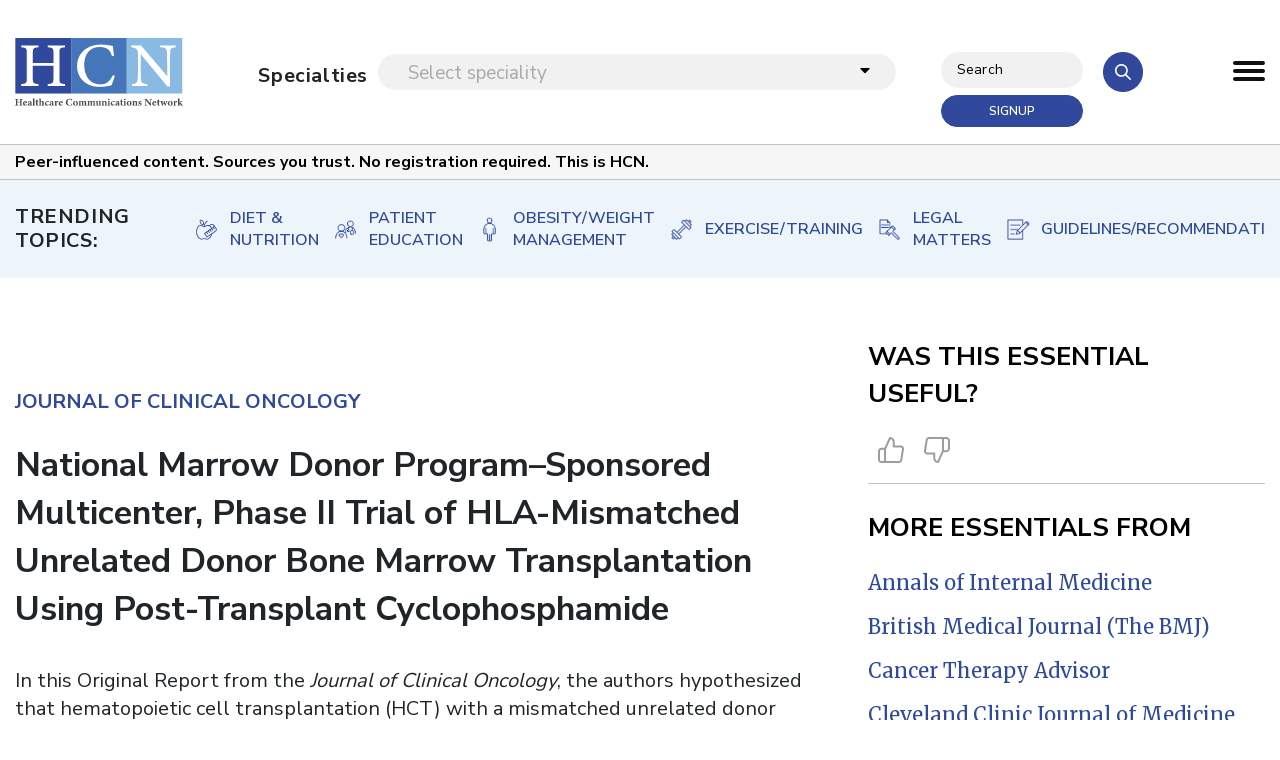

--- FILE ---
content_type: text/html; charset=UTF-8
request_url: https://hcn.health/hcn-trends-story/national-marrow-donor-program-sponsored-multicenter-phase-ii-trial-of-hla-mismatched-unrelated-donor-bone-marrow-transplantation-using-post-transplant-cyclophosphamide/
body_size: 16428
content:

<!doctype html>
<html lang="en-US">

<head>
    <meta charset="UTF-8">
    <meta name="viewport" content="width=device-width, initial-scale=1">
    <link rel="profile" href="http://gmpg.org/xfn/11">
    <link rel="shortcut icon" href="https://hcn.health/wp-content/themes/hcn_2020/assets/dist/images/favicon/favicon.ico"/>
    <link rel="apple-touch-icon" sizes="180x180"
          href="https://hcn.health/wp-content/themes/hcn_2020/assets/dist/images/favicon/apple-touch-icon.png">
    <link rel="icon" type="image/png" sizes="32x32"
          href="https://hcn.health/wp-content/themes/hcn_2020/assets/dist/images/favicon/favicon-32x32.png">
    <link rel="icon" type="image/png" sizes="16x16"
          href="https://hcn.health/wp-content/themes/hcn_2020/assets/dist/images/favicon/favicon-16x16.png">
    <link rel="manifest" href="https://hcn.health/wp-content/themes/hcn_2020/assets/dist/images/favicon/manifest.json">
    <link rel="mask-icon"
          href="https://hcn.health/wp-content/themes/hcn_2020/assets/dist/images/favicon/safari-pinned-tab.svg"
          color="#5bbad5">
    <meta name="theme-color" content="#ffffff">
    <link rel="preconnect" href="https://fonts.gstatic.com">
	<meta name='robots' content='index, follow, max-image-preview:large, max-snippet:-1, max-video-preview:-1' />
	<style>img:is([sizes="auto" i], [sizes^="auto," i]) { contain-intrinsic-size: 3000px 1500px }</style>
	
	<!-- This site is optimized with the Yoast SEO plugin v26.8 - https://yoast.com/product/yoast-seo-wordpress/ -->
	<title>National Marrow Donor Program–Sponsored Multicenter, Phase II Trial of HLA-Mismatched Unrelated Donor Bone Marrow Transplantation Using Post-Transplant Cyclophosphamide - Healthcare Communications Network</title>
	<link rel="canonical" href="https://hcn.health/hcn-trends-story/national-marrow-donor-program-sponsored-multicenter-phase-ii-trial-of-hla-mismatched-unrelated-donor-bone-marrow-transplantation-using-post-transplant-cyclophosphamide/" />
	<meta property="og:locale" content="en_US" />
	<meta property="og:type" content="article" />
	<meta property="og:title" content="National Marrow Donor Program–Sponsored Multicenter, Phase II Trial of HLA-Mismatched Unrelated Donor Bone Marrow Transplantation Using Post-Transplant Cyclophosphamide - Healthcare Communications Network" />
	<meta property="og:description" content="In this Original Report from the Journal of Clinical Oncology, the authors hypothesized that hematopoietic cell transplantation (HCT) with a mismatched unrelated donor (MMUD) using post-transplant cyclophosphamide (PTCy), a novel strategy successful in overcoming genetic disparity using mismatched related donors, would be feasible and increase access to HCT. Was their hypothesis correct?" />
	<meta property="og:url" content="https://hcn.health/hcn-trends-story/national-marrow-donor-program-sponsored-multicenter-phase-ii-trial-of-hla-mismatched-unrelated-donor-bone-marrow-transplantation-using-post-transplant-cyclophosphamide/" />
	<meta property="og:site_name" content="Healthcare Communications Network" />
	<meta property="article:published_time" content="2021-05-05T18:29:07+00:00" />
	<meta property="article:modified_time" content="2021-06-29T16:40:09+00:00" />
	<meta name="author" content="sfitzpatrickdmd" />
	<meta name="twitter:card" content="summary_large_image" />
	<meta name="twitter:label1" content="Written by" />
	<meta name="twitter:data1" content="sfitzpatrickdmd" />
	<meta name="twitter:label2" content="Est. reading time" />
	<meta name="twitter:data2" content="1 minute" />
	<script type="application/ld+json" class="yoast-schema-graph">{"@context":"https://schema.org","@graph":[{"@type":"Article","@id":"https://hcn.health/hcn-trends-story/national-marrow-donor-program-sponsored-multicenter-phase-ii-trial-of-hla-mismatched-unrelated-donor-bone-marrow-transplantation-using-post-transplant-cyclophosphamide/#article","isPartOf":{"@id":"https://hcn.health/hcn-trends-story/national-marrow-donor-program-sponsored-multicenter-phase-ii-trial-of-hla-mismatched-unrelated-donor-bone-marrow-transplantation-using-post-transplant-cyclophosphamide/"},"author":{"name":"sfitzpatrickdmd","@id":"https://hcn.health/#/schema/person/0d7b2451ac5096d58c640abe017e93f1"},"headline":"National Marrow Donor Program–Sponsored Multicenter, Phase II Trial of HLA-Mismatched Unrelated Donor Bone Marrow Transplantation Using Post-Transplant Cyclophosphamide","datePublished":"2021-05-05T18:29:07+00:00","dateModified":"2021-06-29T16:40:09+00:00","mainEntityOfPage":{"@id":"https://hcn.health/hcn-trends-story/national-marrow-donor-program-sponsored-multicenter-phase-ii-trial-of-hla-mismatched-unrelated-donor-bone-marrow-transplantation-using-post-transplant-cyclophosphamide/"},"wordCount":71,"commentCount":0,"keywords":["TRANSPLANT MEDICINE"],"articleSection":["Hematology","Internal Medicine","Medical Genetics","Oncology, Medical","Surgery, General"],"inLanguage":"en-US"},{"@type":"WebPage","@id":"https://hcn.health/hcn-trends-story/national-marrow-donor-program-sponsored-multicenter-phase-ii-trial-of-hla-mismatched-unrelated-donor-bone-marrow-transplantation-using-post-transplant-cyclophosphamide/","url":"https://hcn.health/hcn-trends-story/national-marrow-donor-program-sponsored-multicenter-phase-ii-trial-of-hla-mismatched-unrelated-donor-bone-marrow-transplantation-using-post-transplant-cyclophosphamide/","name":"National Marrow Donor Program–Sponsored Multicenter, Phase II Trial of HLA-Mismatched Unrelated Donor Bone Marrow Transplantation Using Post-Transplant Cyclophosphamide - Healthcare Communications Network","isPartOf":{"@id":"https://hcn.health/#website"},"datePublished":"2021-05-05T18:29:07+00:00","dateModified":"2021-06-29T16:40:09+00:00","author":{"@id":"https://hcn.health/#/schema/person/0d7b2451ac5096d58c640abe017e93f1"},"breadcrumb":{"@id":"https://hcn.health/hcn-trends-story/national-marrow-donor-program-sponsored-multicenter-phase-ii-trial-of-hla-mismatched-unrelated-donor-bone-marrow-transplantation-using-post-transplant-cyclophosphamide/#breadcrumb"},"inLanguage":"en-US","potentialAction":[{"@type":"ReadAction","target":["https://hcn.health/hcn-trends-story/national-marrow-donor-program-sponsored-multicenter-phase-ii-trial-of-hla-mismatched-unrelated-donor-bone-marrow-transplantation-using-post-transplant-cyclophosphamide/"]}]},{"@type":"BreadcrumbList","@id":"https://hcn.health/hcn-trends-story/national-marrow-donor-program-sponsored-multicenter-phase-ii-trial-of-hla-mismatched-unrelated-donor-bone-marrow-transplantation-using-post-transplant-cyclophosphamide/#breadcrumb","itemListElement":[{"@type":"ListItem","position":1,"name":"Home","item":"https://hcn.health/"},{"@type":"ListItem","position":2,"name":"National Marrow Donor Program–Sponsored Multicenter, Phase II Trial of HLA-Mismatched Unrelated Donor Bone Marrow Transplantation Using Post-Transplant Cyclophosphamide"}]},{"@type":"WebSite","@id":"https://hcn.health/#website","url":"https://hcn.health/","name":"Healthcare Communications Network","description":"Promoting and enabling the safe and ethical use of healthcare professional information","potentialAction":[{"@type":"SearchAction","target":{"@type":"EntryPoint","urlTemplate":"https://hcn.health/?s={search_term_string}"},"query-input":{"@type":"PropertyValueSpecification","valueRequired":true,"valueName":"search_term_string"}}],"inLanguage":"en-US"},{"@type":"Person","@id":"https://hcn.health/#/schema/person/0d7b2451ac5096d58c640abe017e93f1","name":"sfitzpatrickdmd","image":{"@type":"ImageObject","inLanguage":"en-US","@id":"https://hcn.health/#/schema/person/image/","url":"https://secure.gravatar.com/avatar/4c6b1460f920f1adeb5698ed2a586fc602888a7abef68313cc3a1313b78113fa?s=96&d=mm&r=g","contentUrl":"https://secure.gravatar.com/avatar/4c6b1460f920f1adeb5698ed2a586fc602888a7abef68313cc3a1313b78113fa?s=96&d=mm&r=g","caption":"sfitzpatrickdmd"},"url":"https://hcn.health/hcn-trends-story/author/sfitzpatrickdmd/"}]}</script>
	<!-- / Yoast SEO plugin. -->


<link rel='dns-prefetch' href='//kit.fontawesome.com' />
<link rel='dns-prefetch' href='//cdnjs.cloudflare.com' />
<link rel='dns-prefetch' href='//stackpath.bootstrapcdn.com' />
<link rel='dns-prefetch' href='//fonts.googleapis.com' />
<link rel="alternate" type="application/rss+xml" title="Healthcare Communications Network &raquo; Feed" href="https://hcn.health/feed/" />
<script type="text/javascript">
/* <![CDATA[ */
window._wpemojiSettings = {"baseUrl":"https:\/\/s.w.org\/images\/core\/emoji\/16.0.1\/72x72\/","ext":".png","svgUrl":"https:\/\/s.w.org\/images\/core\/emoji\/16.0.1\/svg\/","svgExt":".svg","source":{"concatemoji":"https:\/\/hcn.health\/wp-includes\/js\/wp-emoji-release.min.js?ver=6.8.3"}};
/*! This file is auto-generated */
!function(s,n){var o,i,e;function c(e){try{var t={supportTests:e,timestamp:(new Date).valueOf()};sessionStorage.setItem(o,JSON.stringify(t))}catch(e){}}function p(e,t,n){e.clearRect(0,0,e.canvas.width,e.canvas.height),e.fillText(t,0,0);var t=new Uint32Array(e.getImageData(0,0,e.canvas.width,e.canvas.height).data),a=(e.clearRect(0,0,e.canvas.width,e.canvas.height),e.fillText(n,0,0),new Uint32Array(e.getImageData(0,0,e.canvas.width,e.canvas.height).data));return t.every(function(e,t){return e===a[t]})}function u(e,t){e.clearRect(0,0,e.canvas.width,e.canvas.height),e.fillText(t,0,0);for(var n=e.getImageData(16,16,1,1),a=0;a<n.data.length;a++)if(0!==n.data[a])return!1;return!0}function f(e,t,n,a){switch(t){case"flag":return n(e,"\ud83c\udff3\ufe0f\u200d\u26a7\ufe0f","\ud83c\udff3\ufe0f\u200b\u26a7\ufe0f")?!1:!n(e,"\ud83c\udde8\ud83c\uddf6","\ud83c\udde8\u200b\ud83c\uddf6")&&!n(e,"\ud83c\udff4\udb40\udc67\udb40\udc62\udb40\udc65\udb40\udc6e\udb40\udc67\udb40\udc7f","\ud83c\udff4\u200b\udb40\udc67\u200b\udb40\udc62\u200b\udb40\udc65\u200b\udb40\udc6e\u200b\udb40\udc67\u200b\udb40\udc7f");case"emoji":return!a(e,"\ud83e\udedf")}return!1}function g(e,t,n,a){var r="undefined"!=typeof WorkerGlobalScope&&self instanceof WorkerGlobalScope?new OffscreenCanvas(300,150):s.createElement("canvas"),o=r.getContext("2d",{willReadFrequently:!0}),i=(o.textBaseline="top",o.font="600 32px Arial",{});return e.forEach(function(e){i[e]=t(o,e,n,a)}),i}function t(e){var t=s.createElement("script");t.src=e,t.defer=!0,s.head.appendChild(t)}"undefined"!=typeof Promise&&(o="wpEmojiSettingsSupports",i=["flag","emoji"],n.supports={everything:!0,everythingExceptFlag:!0},e=new Promise(function(e){s.addEventListener("DOMContentLoaded",e,{once:!0})}),new Promise(function(t){var n=function(){try{var e=JSON.parse(sessionStorage.getItem(o));if("object"==typeof e&&"number"==typeof e.timestamp&&(new Date).valueOf()<e.timestamp+604800&&"object"==typeof e.supportTests)return e.supportTests}catch(e){}return null}();if(!n){if("undefined"!=typeof Worker&&"undefined"!=typeof OffscreenCanvas&&"undefined"!=typeof URL&&URL.createObjectURL&&"undefined"!=typeof Blob)try{var e="postMessage("+g.toString()+"("+[JSON.stringify(i),f.toString(),p.toString(),u.toString()].join(",")+"));",a=new Blob([e],{type:"text/javascript"}),r=new Worker(URL.createObjectURL(a),{name:"wpTestEmojiSupports"});return void(r.onmessage=function(e){c(n=e.data),r.terminate(),t(n)})}catch(e){}c(n=g(i,f,p,u))}t(n)}).then(function(e){for(var t in e)n.supports[t]=e[t],n.supports.everything=n.supports.everything&&n.supports[t],"flag"!==t&&(n.supports.everythingExceptFlag=n.supports.everythingExceptFlag&&n.supports[t]);n.supports.everythingExceptFlag=n.supports.everythingExceptFlag&&!n.supports.flag,n.DOMReady=!1,n.readyCallback=function(){n.DOMReady=!0}}).then(function(){return e}).then(function(){var e;n.supports.everything||(n.readyCallback(),(e=n.source||{}).concatemoji?t(e.concatemoji):e.wpemoji&&e.twemoji&&(t(e.twemoji),t(e.wpemoji)))}))}((window,document),window._wpemojiSettings);
/* ]]> */
</script>
<style id='wp-emoji-styles-inline-css' type='text/css'>

	img.wp-smiley, img.emoji {
		display: inline !important;
		border: none !important;
		box-shadow: none !important;
		height: 1em !important;
		width: 1em !important;
		margin: 0 0.07em !important;
		vertical-align: -0.1em !important;
		background: none !important;
		padding: 0 !important;
	}
</style>
<link rel='stylesheet' id='wp-block-library-css' href='https://hcn.health/wp-includes/css/dist/block-library/style.min.css?ver=6.8.3' type='text/css' media='all' />
<style id='classic-theme-styles-inline-css' type='text/css'>
/*! This file is auto-generated */
.wp-block-button__link{color:#fff;background-color:#32373c;border-radius:9999px;box-shadow:none;text-decoration:none;padding:calc(.667em + 2px) calc(1.333em + 2px);font-size:1.125em}.wp-block-file__button{background:#32373c;color:#fff;text-decoration:none}
</style>
<style id='acf-registration-style-inline-css' type='text/css'>
.bol-registration-form form input.wpcf7-form-control:not([type="submit"]) {
    max-width: 600px;
}

.elementor-lightbox .elementor-lightbox-item {
    padding-top: 0 !important;
    padding-bottom: 0 !important;
}

.elementor-lightbox .elementor-lightbox-item .elementor-lightbox-image {
    height: 100% !important;
}

</style>
<style id='global-styles-inline-css' type='text/css'>
:root{--wp--preset--aspect-ratio--square: 1;--wp--preset--aspect-ratio--4-3: 4/3;--wp--preset--aspect-ratio--3-4: 3/4;--wp--preset--aspect-ratio--3-2: 3/2;--wp--preset--aspect-ratio--2-3: 2/3;--wp--preset--aspect-ratio--16-9: 16/9;--wp--preset--aspect-ratio--9-16: 9/16;--wp--preset--color--black: #000000;--wp--preset--color--cyan-bluish-gray: #abb8c3;--wp--preset--color--white: #ffffff;--wp--preset--color--pale-pink: #f78da7;--wp--preset--color--vivid-red: #cf2e2e;--wp--preset--color--luminous-vivid-orange: #ff6900;--wp--preset--color--luminous-vivid-amber: #fcb900;--wp--preset--color--light-green-cyan: #7bdcb5;--wp--preset--color--vivid-green-cyan: #00d084;--wp--preset--color--pale-cyan-blue: #8ed1fc;--wp--preset--color--vivid-cyan-blue: #0693e3;--wp--preset--color--vivid-purple: #9b51e0;--wp--preset--gradient--vivid-cyan-blue-to-vivid-purple: linear-gradient(135deg,rgba(6,147,227,1) 0%,rgb(155,81,224) 100%);--wp--preset--gradient--light-green-cyan-to-vivid-green-cyan: linear-gradient(135deg,rgb(122,220,180) 0%,rgb(0,208,130) 100%);--wp--preset--gradient--luminous-vivid-amber-to-luminous-vivid-orange: linear-gradient(135deg,rgba(252,185,0,1) 0%,rgba(255,105,0,1) 100%);--wp--preset--gradient--luminous-vivid-orange-to-vivid-red: linear-gradient(135deg,rgba(255,105,0,1) 0%,rgb(207,46,46) 100%);--wp--preset--gradient--very-light-gray-to-cyan-bluish-gray: linear-gradient(135deg,rgb(238,238,238) 0%,rgb(169,184,195) 100%);--wp--preset--gradient--cool-to-warm-spectrum: linear-gradient(135deg,rgb(74,234,220) 0%,rgb(151,120,209) 20%,rgb(207,42,186) 40%,rgb(238,44,130) 60%,rgb(251,105,98) 80%,rgb(254,248,76) 100%);--wp--preset--gradient--blush-light-purple: linear-gradient(135deg,rgb(255,206,236) 0%,rgb(152,150,240) 100%);--wp--preset--gradient--blush-bordeaux: linear-gradient(135deg,rgb(254,205,165) 0%,rgb(254,45,45) 50%,rgb(107,0,62) 100%);--wp--preset--gradient--luminous-dusk: linear-gradient(135deg,rgb(255,203,112) 0%,rgb(199,81,192) 50%,rgb(65,88,208) 100%);--wp--preset--gradient--pale-ocean: linear-gradient(135deg,rgb(255,245,203) 0%,rgb(182,227,212) 50%,rgb(51,167,181) 100%);--wp--preset--gradient--electric-grass: linear-gradient(135deg,rgb(202,248,128) 0%,rgb(113,206,126) 100%);--wp--preset--gradient--midnight: linear-gradient(135deg,rgb(2,3,129) 0%,rgb(40,116,252) 100%);--wp--preset--font-size--small: 13px;--wp--preset--font-size--medium: 20px;--wp--preset--font-size--large: 36px;--wp--preset--font-size--x-large: 42px;--wp--preset--spacing--20: 0.44rem;--wp--preset--spacing--30: 0.67rem;--wp--preset--spacing--40: 1rem;--wp--preset--spacing--50: 1.5rem;--wp--preset--spacing--60: 2.25rem;--wp--preset--spacing--70: 3.38rem;--wp--preset--spacing--80: 5.06rem;--wp--preset--shadow--natural: 6px 6px 9px rgba(0, 0, 0, 0.2);--wp--preset--shadow--deep: 12px 12px 50px rgba(0, 0, 0, 0.4);--wp--preset--shadow--sharp: 6px 6px 0px rgba(0, 0, 0, 0.2);--wp--preset--shadow--outlined: 6px 6px 0px -3px rgba(255, 255, 255, 1), 6px 6px rgba(0, 0, 0, 1);--wp--preset--shadow--crisp: 6px 6px 0px rgba(0, 0, 0, 1);}:where(.is-layout-flex){gap: 0.5em;}:where(.is-layout-grid){gap: 0.5em;}body .is-layout-flex{display: flex;}.is-layout-flex{flex-wrap: wrap;align-items: center;}.is-layout-flex > :is(*, div){margin: 0;}body .is-layout-grid{display: grid;}.is-layout-grid > :is(*, div){margin: 0;}:where(.wp-block-columns.is-layout-flex){gap: 2em;}:where(.wp-block-columns.is-layout-grid){gap: 2em;}:where(.wp-block-post-template.is-layout-flex){gap: 1.25em;}:where(.wp-block-post-template.is-layout-grid){gap: 1.25em;}.has-black-color{color: var(--wp--preset--color--black) !important;}.has-cyan-bluish-gray-color{color: var(--wp--preset--color--cyan-bluish-gray) !important;}.has-white-color{color: var(--wp--preset--color--white) !important;}.has-pale-pink-color{color: var(--wp--preset--color--pale-pink) !important;}.has-vivid-red-color{color: var(--wp--preset--color--vivid-red) !important;}.has-luminous-vivid-orange-color{color: var(--wp--preset--color--luminous-vivid-orange) !important;}.has-luminous-vivid-amber-color{color: var(--wp--preset--color--luminous-vivid-amber) !important;}.has-light-green-cyan-color{color: var(--wp--preset--color--light-green-cyan) !important;}.has-vivid-green-cyan-color{color: var(--wp--preset--color--vivid-green-cyan) !important;}.has-pale-cyan-blue-color{color: var(--wp--preset--color--pale-cyan-blue) !important;}.has-vivid-cyan-blue-color{color: var(--wp--preset--color--vivid-cyan-blue) !important;}.has-vivid-purple-color{color: var(--wp--preset--color--vivid-purple) !important;}.has-black-background-color{background-color: var(--wp--preset--color--black) !important;}.has-cyan-bluish-gray-background-color{background-color: var(--wp--preset--color--cyan-bluish-gray) !important;}.has-white-background-color{background-color: var(--wp--preset--color--white) !important;}.has-pale-pink-background-color{background-color: var(--wp--preset--color--pale-pink) !important;}.has-vivid-red-background-color{background-color: var(--wp--preset--color--vivid-red) !important;}.has-luminous-vivid-orange-background-color{background-color: var(--wp--preset--color--luminous-vivid-orange) !important;}.has-luminous-vivid-amber-background-color{background-color: var(--wp--preset--color--luminous-vivid-amber) !important;}.has-light-green-cyan-background-color{background-color: var(--wp--preset--color--light-green-cyan) !important;}.has-vivid-green-cyan-background-color{background-color: var(--wp--preset--color--vivid-green-cyan) !important;}.has-pale-cyan-blue-background-color{background-color: var(--wp--preset--color--pale-cyan-blue) !important;}.has-vivid-cyan-blue-background-color{background-color: var(--wp--preset--color--vivid-cyan-blue) !important;}.has-vivid-purple-background-color{background-color: var(--wp--preset--color--vivid-purple) !important;}.has-black-border-color{border-color: var(--wp--preset--color--black) !important;}.has-cyan-bluish-gray-border-color{border-color: var(--wp--preset--color--cyan-bluish-gray) !important;}.has-white-border-color{border-color: var(--wp--preset--color--white) !important;}.has-pale-pink-border-color{border-color: var(--wp--preset--color--pale-pink) !important;}.has-vivid-red-border-color{border-color: var(--wp--preset--color--vivid-red) !important;}.has-luminous-vivid-orange-border-color{border-color: var(--wp--preset--color--luminous-vivid-orange) !important;}.has-luminous-vivid-amber-border-color{border-color: var(--wp--preset--color--luminous-vivid-amber) !important;}.has-light-green-cyan-border-color{border-color: var(--wp--preset--color--light-green-cyan) !important;}.has-vivid-green-cyan-border-color{border-color: var(--wp--preset--color--vivid-green-cyan) !important;}.has-pale-cyan-blue-border-color{border-color: var(--wp--preset--color--pale-cyan-blue) !important;}.has-vivid-cyan-blue-border-color{border-color: var(--wp--preset--color--vivid-cyan-blue) !important;}.has-vivid-purple-border-color{border-color: var(--wp--preset--color--vivid-purple) !important;}.has-vivid-cyan-blue-to-vivid-purple-gradient-background{background: var(--wp--preset--gradient--vivid-cyan-blue-to-vivid-purple) !important;}.has-light-green-cyan-to-vivid-green-cyan-gradient-background{background: var(--wp--preset--gradient--light-green-cyan-to-vivid-green-cyan) !important;}.has-luminous-vivid-amber-to-luminous-vivid-orange-gradient-background{background: var(--wp--preset--gradient--luminous-vivid-amber-to-luminous-vivid-orange) !important;}.has-luminous-vivid-orange-to-vivid-red-gradient-background{background: var(--wp--preset--gradient--luminous-vivid-orange-to-vivid-red) !important;}.has-very-light-gray-to-cyan-bluish-gray-gradient-background{background: var(--wp--preset--gradient--very-light-gray-to-cyan-bluish-gray) !important;}.has-cool-to-warm-spectrum-gradient-background{background: var(--wp--preset--gradient--cool-to-warm-spectrum) !important;}.has-blush-light-purple-gradient-background{background: var(--wp--preset--gradient--blush-light-purple) !important;}.has-blush-bordeaux-gradient-background{background: var(--wp--preset--gradient--blush-bordeaux) !important;}.has-luminous-dusk-gradient-background{background: var(--wp--preset--gradient--luminous-dusk) !important;}.has-pale-ocean-gradient-background{background: var(--wp--preset--gradient--pale-ocean) !important;}.has-electric-grass-gradient-background{background: var(--wp--preset--gradient--electric-grass) !important;}.has-midnight-gradient-background{background: var(--wp--preset--gradient--midnight) !important;}.has-small-font-size{font-size: var(--wp--preset--font-size--small) !important;}.has-medium-font-size{font-size: var(--wp--preset--font-size--medium) !important;}.has-large-font-size{font-size: var(--wp--preset--font-size--large) !important;}.has-x-large-font-size{font-size: var(--wp--preset--font-size--x-large) !important;}
:where(.wp-block-post-template.is-layout-flex){gap: 1.25em;}:where(.wp-block-post-template.is-layout-grid){gap: 1.25em;}
:where(.wp-block-columns.is-layout-flex){gap: 2em;}:where(.wp-block-columns.is-layout-grid){gap: 2em;}
:root :where(.wp-block-pullquote){font-size: 1.5em;line-height: 1.6;}
</style>
<link rel='stylesheet' id='contact-form-7-css' href='https://hcn.health/wp-content/plugins/contact-form-7/includes/css/styles.css?ver=6.1.4' type='text/css' media='all' />
<link rel='stylesheet' id='hcn-fonts-merri-css' href='https://fonts.googleapis.com/css2?family=Merriweather%3Aital%2Cwght%400%2C400%3B0%2C700%3B1%2C400%3B1%2C700&#038;display=swap&#038;ver=1596113392' type='text/css' media='all' />
<link rel='stylesheet' id='hcn-fonts-nunito-css' href='https://fonts.googleapis.com/css2?family=Nunito+Sans%3Awght%40400%3B600%3B700&#038;display=swap&#038;ver=1596113392' type='text/css' media='all' />
<link rel='stylesheet' id='hcn-fonts-inter-css' href='https://fonts.googleapis.com/css2?family=Inter%3Awght%40300%3B400%3B600%3B700%3B800&#038;display=swap&#038;ver=1596113392' type='text/css' media='all' />
<link rel='stylesheet' id='hcn-fonts-roboto-css' href='https://fonts.googleapis.com/css2?family=Roboto%3Awght%40300%3B400%3B600%3B700%3B800&#038;display=swap&#038;ver=1596113392' type='text/css' media='all' />
<link rel='stylesheet' id='bootstrap-css' href='https://stackpath.bootstrapcdn.com/bootstrap/4.3.1/css/bootstrap.min.css?ver=1596113392' type='text/css' media='all' />
<link rel='stylesheet' id='theme-style-css' href='https://hcn.health/wp-content/themes/hcn_2020/assets/dist/styles/style.min.css?ver=4' type='text/css' media='all' />
<link rel='stylesheet' id='e-animation-fadeIn-css' href='https://hcn.health/wp-content/plugins/elementor/assets/lib/animations/styles/fadeIn.min.css?ver=3.34.3' type='text/css' media='all' />
<link rel='stylesheet' id='elementor-frontend-css' href='https://hcn.health/wp-content/plugins/elementor/assets/css/frontend.min.css?ver=3.34.3' type='text/css' media='all' />
<link rel='stylesheet' id='widget-heading-css' href='https://hcn.health/wp-content/plugins/elementor/assets/css/widget-heading.min.css?ver=3.34.3' type='text/css' media='all' />
<link rel='stylesheet' id='widget-image-css' href='https://hcn.health/wp-content/plugins/elementor/assets/css/widget-image.min.css?ver=3.34.3' type='text/css' media='all' />
<link rel='stylesheet' id='e-popup-css' href='https://hcn.health/wp-content/plugins/elementor-pro/assets/css/conditionals/popup.min.css?ver=3.33.0' type='text/css' media='all' />
<link rel='stylesheet' id='elementor-icons-css' href='https://hcn.health/wp-content/plugins/elementor/assets/lib/eicons/css/elementor-icons.min.css?ver=5.46.0' type='text/css' media='all' />
<link rel='stylesheet' id='elementor-post-2738-css' href='https://hcn.health/wp-content/uploads/elementor/css/post-2738.css?ver=1769490049' type='text/css' media='all' />
<link rel='stylesheet' id='elementor-post-2742-css' href='https://hcn.health/wp-content/uploads/elementor/css/post-2742.css?ver=1769490049' type='text/css' media='all' />
<link rel='stylesheet' id='elementor-gf-local-roboto-css' href='https://hcn.health/wp-content/uploads/elementor/google-fonts/css/roboto.css?ver=1742273055' type='text/css' media='all' />
<link rel='stylesheet' id='elementor-gf-local-robotoslab-css' href='https://hcn.health/wp-content/uploads/elementor/google-fonts/css/robotoslab.css?ver=1742273066' type='text/css' media='all' />
<script type="text/javascript" src="https://hcn.health/wp-includes/js/jquery/jquery.min.js?ver=3.7.1" id="jquery-core-js"></script>
<script type="text/javascript" src="https://hcn.health/wp-includes/js/jquery/jquery-migrate.min.js?ver=3.4.1" id="jquery-migrate-js"></script>
<script type="text/javascript" src="https://kit.fontawesome.com/7375d38b07.js?ver=1596113392" id="fontawesome-pro-js"></script>
<script type="text/javascript" src="https://cdnjs.cloudflare.com/ajax/libs/popper.js/1.14.7/umd/popper.min.js?ver=1596113392" id="bootstrap-popper-js"></script>
<script type="text/javascript" src="https://stackpath.bootstrapcdn.com/bootstrap/4.3.1/js/bootstrap.min.js?ver=1596113392" id="bootstrap-js-js"></script>
<link rel="https://api.w.org/" href="https://hcn.health/wp-json/" /><link rel="alternate" title="JSON" type="application/json" href="https://hcn.health/wp-json/wp/v2/posts/602" /><link rel="EditURI" type="application/rsd+xml" title="RSD" href="https://hcn.health/xmlrpc.php?rsd" />
<link rel='shortlink' href='https://hcn.health/?p=602' />
<link rel="alternate" title="oEmbed (JSON)" type="application/json+oembed" href="https://hcn.health/wp-json/oembed/1.0/embed?url=https%3A%2F%2Fhcn.health%2Fhcn-trends-story%2Fnational-marrow-donor-program-sponsored-multicenter-phase-ii-trial-of-hla-mismatched-unrelated-donor-bone-marrow-transplantation-using-post-transplant-cyclophosphamide%2F" />
<link rel="alternate" title="oEmbed (XML)" type="text/xml+oembed" href="https://hcn.health/wp-json/oembed/1.0/embed?url=https%3A%2F%2Fhcn.health%2Fhcn-trends-story%2Fnational-marrow-donor-program-sponsored-multicenter-phase-ii-trial-of-hla-mismatched-unrelated-donor-bone-marrow-transplantation-using-post-transplant-cyclophosphamide%2F&#038;format=xml" />
<meta name="generator" content="Elementor 3.34.3; features: additional_custom_breakpoints; settings: css_print_method-external, google_font-enabled, font_display-auto">
			<style>
				.e-con.e-parent:nth-of-type(n+4):not(.e-lazyloaded):not(.e-no-lazyload),
				.e-con.e-parent:nth-of-type(n+4):not(.e-lazyloaded):not(.e-no-lazyload) * {
					background-image: none !important;
				}
				@media screen and (max-height: 1024px) {
					.e-con.e-parent:nth-of-type(n+3):not(.e-lazyloaded):not(.e-no-lazyload),
					.e-con.e-parent:nth-of-type(n+3):not(.e-lazyloaded):not(.e-no-lazyload) * {
						background-image: none !important;
					}
				}
				@media screen and (max-height: 640px) {
					.e-con.e-parent:nth-of-type(n+2):not(.e-lazyloaded):not(.e-no-lazyload),
					.e-con.e-parent:nth-of-type(n+2):not(.e-lazyloaded):not(.e-no-lazyload) * {
						background-image: none !important;
					}
				}
			</style>
				<script>
    var aid = (document.cookie.replace(/(?:(?:^|.*;\s*)dmd-id\s*\=\s*([^;]*).*$)|^.*$/, "$1") || ''),
        sid = (document.cookie.replace(/(?:(?:^|.*;\s*)dmd-sid\s*\=\s*([^;]*).*$)|^.*$/, "$1") || ''),
        u = encodeURIComponent(window.location.href + '#aim-pixel'),
        r = encodeURIComponent(document.referrer) || '',
        t = encodeURIComponent(document.title) || '';

    var params = 'e=1&aid=' + aid + '&sid=' + sid + '&pt=' + (Math.floor(1 * new Date() / 1000)) + '&p=' + (window.performance.now() || '') + '&ak=159-2253-E94AB830&u=' + u + '&r=' + r + '&t=' + t;
    (new Image()).src = '//www.medtargetsystem.com/analytics/collect.gif?' + params;


    document.addEventListener('DOMContentLoaded', (event) => {
        console.log('DOM fully loaded and parsed');

        (function (w, d, s, m, n, t) {
            w[m] = w[m] || {
                init: function () { (w[m].q = w[m].q || []).push(arguments); }, ready: function (c) {
                    if ('function' != typeof c) { return; } (w[m].c = w[m].c || []).push(c); c = w[m].c;
                    n.onload = n.onreadystatechange = function () {
                        if (!n.readyState || /loaded|complete/.test(n.readyState)) {
                            n.onload = n.onreadystatechange = null;
                            if (t.parentNode && n.parentNode) { t.parentNode.removeChild(n); } while (c.length) { (c.shift())(); }
                        }
                    };
                }
            }, w[m].d = 1 * new Date(); n = d.createElement(s); t = d.getElementsByTagName(s)[0];
            n.async = 1; n.src = 'https://www.medtargetsystem.com/javascript/beacon.js?' + Date.now().toString(); n.setAttribute("data-aim", m); t.parentNode.insertBefore(n, t);
        })(window, document, 'script', 'AIM_159');

        AIM_159.init('159-2253-E94AB830');

        AIM_159.ready(function () {
            AIM_159.ondetect(function (json) {
                console.log('AIM_159.ondetect:', json);
            });
        });
    });

</script>

<!-- Google Tag Manager -->
<script>(function (w, d, s, l, i) {
        w[l] = w[l] || []; w[l].push({
            'gtm.start':
                new Date().getTime(), event: 'gtm.js'
        }); var f = d.getElementsByTagName(s)[0],
            j = d.createElement(s), dl = l != 'dataLayer' ? '&l=' + l : ''; j.async = true; j.src =
                'https://www.googletagmanager.com/gtm.js?id=' + i + dl; f.parentNode.insertBefore(j, f);
    })(window, document, 'script', 'dataLayer', 'GTM-TGRQBB3');</script>
<!-- End Google Tag Manager -->

<!-- Start AIM Tag Integration -->
<script async src="https://aim-tag.hcn.health/js/client.js?dl=aimDataLayer"></script>
<script>
    window.aimDataLayer = window.aimDataLayer || [];
    function aimTag() { aimDataLayer.push(arguments); }

    aimTag('dc8149c8-ad5a-4bb9-86f0-72dc60908b5e', 'pageview');
    aimTag('d31434e3-1c46-4246-a5cc-b43ae53a9502', 'pageview');

    aimTag('dc8149c8-ad5a-4bb9-86f0-72dc60908b5e', 'signal', function (err, success) {
        if (err) {
            // This will occur if we disable your API Key
            console.log(err);
        } else {
            console.log(success);
            if (success.identity_type === "AUT") {
                // Handle signal callback here
            }
        }
    });
</script>
<!-- Hotjar Tracking Code for HCN -->
<script>

    (function (h, o, t, j, a, r) {
        h.hj = h.hj || function () { (h.hj.q = h.hj.q || []).push(arguments) };
        h._hjSettings = { hjid: 4985227, hjsv: 6 };
        a = o.getElementsByTagName('head')[0];
        r = o.createElement('script'); r.async = 1;
        r.src = t + h._hjSettings.hjid + j + h._hjSettings.hjsv;
        a.appendChild(r);
    })(window, document, 'https://static.hotjar.com/c/hotjar-', '.js?sv=');

</script>
<!-- End AIM Tag Integration -->

<style>
    .show-more-categories {
        z-index: 100;
    }

    .iqvia-privacy-text-link a.nav-link::after {
        position: absolute;
        margin-left: 10px;
        top: -3px;
        content: "";
        display: inline-block;
        vertical-align: middle;
        width: 38px;
        height: 18px;
        background: url('/wp-content/uploads/2023/01/hcn-iqvia-check.png') 0 0 no-repeat;
        background-size: contain;
    }

    @media only screen and (max-width: 600px) {
        .navbar-footer li.iqvia-privacy-text-link {
            width: 100%;
            padding-top: 30px;
        }
    }

    body.page-id-3362 .form-check-label a {
        font-size: 22px;
    }

    body.page-id-3362 .form-check-label input {
        margin-top: 9px;
    }

    body.page-id-3362 form.wpcf7-form .form-group input.wpcf7-submit {
        background: #30499C;
        border-radius: 40px;
        font-family: Nunito Sans, sans-serif;
        font-style: normal;
        font-weight: normal;
        font-size: 22px;
        line-height: 18px;
        text-align: center;
        color: #fff;
        border-width: 0;
        padding: 10px 10px;
        margin: auto;
        width: auto;
        text-transform: capitalize;
    }
</style>
	</head>

<body class="wp-singular post-template-default single single-post postid-602 single-format-standard wp-theme-hcn_2020 site-id-1 elementor-default elementor-kit-2738">
<!-- Google Tag Manager (noscript) -->
<noscript><iframe src="https://www.googletagmanager.com/ns.html?id=GTM-TGRQBB3"
height="0" width="0" style="display:none;visibility:hidden"></iframe></noscript>
<!-- End Google Tag Manager (noscript) -->
<div id="page" class="site">
	        
	<header id="masthead" class="site-header has-free-text">
		<nav id="site-navigation" class="navbar d-flex justify-content-lg-start justify-content-between">

			<div class="col-md-2 col-10 one-third order-first">

				<div class="element-inner justify-content-start">

					<a class="navbar-brand" href="/" title="Healthcare Communications Network">
						<img src="https://hcn.health/wp-content/uploads/2020/05/HCN.svg" width="168px" height="68" alt="">
					</a>

				</div>
				<!-- /.element-inner -->

			</div>
			<!-- /.one-third -->

			<div class="col-md-9 two-third order-md-first order-last">
				<div class="row element-inner justify-content-center">

					<div class="col-lg-9 col-md-6 col-12 list-categories">
						<div class="col-lg-12 d-flex">

															<div class="list-categories-title">
									<h6>Specialties</h6>
								</div>
								<div class="col list show-as-dropdown">
									<span>Select speciality</span>
									<div class="show-more-categories">
																					<a href="https://hcn.health/hcn-trends-story/category/all-specialties/">All Specialties</a>
																					<a href="https://hcn.health/hcn-trends-story/category/allergy-immunology/">Allergy &amp; Immunology</a>
																					<a href="https://hcn.health/hcn-trends-story/category/ambulatory-care-pharmacy/">Ambulatory Care Pharmacy</a>
																					<a href="https://hcn.health/hcn-trends-story/category/anesthesiology/">Anesthesiology</a>
																					<a href="https://hcn.health/hcn-trends-story/category/cardiology/">Cardiology</a>
																					<a href="https://hcn.health/hcn-trends-story/category/cardiology-interventional/">Cardiology, Interventional</a>
																					<a href="https://hcn.health/hcn-trends-story/category/clinical-pharmacology/">Clinical Pharmacology</a>
																					<a href="https://hcn.health/hcn-trends-story/category/nursing/community-public-health-nursing/">Community/Public Health Nursing</a>
																					<a href="https://hcn.health/hcn-trends-story/category/dentistry/">Dentistry</a>
																					<a href="https://hcn.health/hcn-trends-story/category/dermatology/">Dermatology</a>
																					<a href="https://hcn.health/hcn-trends-story/category/emergency-medicine/">Emergency Medicine</a>
																					<a href="https://hcn.health/hcn-trends-story/category/endocrinology/">Endocrinology, Diabetes, Metabolism</a>
																					<a href="https://hcn.health/hcn-trends-story/category/family-medicine-general-practice/">Family Medicine/General Practice</a>
																					<a href="https://hcn.health/hcn-trends-story/category/nursing/family-nursing/">Family Nursing</a>
																					<a href="https://hcn.health/hcn-trends-story/category/gastroenterology/">Gastroenterology</a>
																					<a href="https://hcn.health/hcn-trends-story/category/geriatrics/">Geriatrics</a>
																					<a href="https://hcn.health/hcn-trends-story/category/hematology/">Hematology</a>
																					<a href="https://hcn.health/hcn-trends-story/category/hematology-oncology/">Hematology/Oncology</a>
																					<a href="https://hcn.health/hcn-trends-story/category/hepatology/">Hepatology</a>
																					<a href="https://hcn.health/hcn-trends-story/category/hospitalist/">Hospitalist</a>
																					<a href="https://hcn.health/hcn-trends-story/category/infectious-diseases/">Infectious Diseases</a>
																					<a href="https://hcn.health/hcn-trends-story/category/internal-medicine/">Internal Medicine</a>
																					<a href="https://hcn.health/hcn-trends-story/category/managed-care-pharmacy/">Managed Care Pharmacy</a>
																					<a href="https://hcn.health/hcn-trends-story/category/nursing/maternal-child-health-nursing/">Maternal-Child Health Nursing</a>
																					<a href="https://hcn.health/hcn-trends-story/category/medical-genetics/">Medical Genetics</a>
																					<a href="https://hcn.health/hcn-trends-story/category/nursing/medical-surgical-nursing/">Medical-Surgical Nursing</a>
																					<a href="https://hcn.health/hcn-trends-story/category/nephrology/">Nephrology</a>
																					<a href="https://hcn.health/hcn-trends-story/category/neurology/">Neurology</a>
																					<a href="https://hcn.health/hcn-trends-story/category/neuromusculoskeletal-medicine-omm/">Neuromusculoskeletal Medicine &amp; OMM</a>
																					<a href="https://hcn.health/hcn-trends-story/category/nurse-practitioner-np/">Nurse Practitioner (NP)</a>
																					<a href="https://hcn.health/hcn-trends-story/category/nursing/">Nursing</a>
																					<a href="https://hcn.health/hcn-trends-story/category/obstetrics-gynecology/">Obstetrics &amp; Gynecology</a>
																					<a href="https://hcn.health/hcn-trends-story/category/oncology-pharmacy/">Oncology Pharmacy</a>
																					<a href="https://hcn.health/hcn-trends-story/category/oncology/">Oncology, Medical</a>
																					<a href="https://hcn.health/hcn-trends-story/category/oncology-radiation/">Oncology, Radiation</a>
																					<a href="https://hcn.health/hcn-trends-story/category/oncology-surgery/">Oncology, Surgical</a>
																					<a href="https://hcn.health/hcn-trends-story/category/ophthalmology/">Ophthalmology</a>
																					<a href="https://hcn.health/hcn-trends-story/category/optometry/">Optometry</a>
																					<a href="https://hcn.health/hcn-trends-story/category/orthopedics-sports-medicine/">Orthopedics/Sports Medicine</a>
																					<a href="https://hcn.health/hcn-trends-story/category/otolaryngology/">Otolaryngology</a>
																					<a href="https://hcn.health/hcn-trends-story/category/pain-medicine/">Pain Medicine</a>
																					<a href="https://hcn.health/hcn-trends-story/category/pathology/">Pathology</a>
																					<a href="https://hcn.health/hcn-trends-story/category/nursing/pediatric-nursing/">Pediatric Nursing</a>
																					<a href="https://hcn.health/hcn-trends-story/category/pediatrics/">Pediatrics</a>
																					<a href="https://hcn.health/hcn-trends-story/category/pharmacy-clinical-hospital/">Pharmacy (Clinical/Hospital)</a>
																					<a href="https://hcn.health/hcn-trends-story/category/pharmacy-community/">Pharmacy (Community)</a>
																					<a href="https://hcn.health/hcn-trends-story/category/physical-medicine-rehabilitation/">Physical Medicine &amp; Rehabilitation</a>
																					<a href="https://hcn.health/hcn-trends-story/category/physician-assistant-pa/">Physician Assistant (PA)</a>
																					<a href="https://hcn.health/hcn-trends-story/category/podiatry/">Podiatry</a>
																					<a href="https://hcn.health/hcn-trends-story/category/psychiatry/">Psychiatry</a>
																					<a href="https://hcn.health/hcn-trends-story/category/pulmonology/">Pulmonology</a>
																					<a href="https://hcn.health/hcn-trends-story/category/radiology/">Radiology</a>
																					<a href="https://hcn.health/hcn-trends-story/category/residency/">Residency</a>
																					<a href="https://hcn.health/hcn-trends-story/category/rheumatology/">Rheumatology</a>
																					<a href="https://hcn.health/hcn-trends-story/category/nursing/school-nursing/">School Nursing</a>
																					<a href="https://hcn.health/hcn-trends-story/category/surgery-colon-rectal/">Surgery, Colon &amp; Rectal</a>
																					<a href="https://hcn.health/hcn-trends-story/category/surgery/">Surgery, General</a>
																					<a href="https://hcn.health/hcn-trends-story/category/surgery-neurologic/">Surgery, Neurologic</a>
																					<a href="https://hcn.health/hcn-trends-story/category/surgery-orthopedic/">Surgery, Orthopedic</a>
																					<a href="https://hcn.health/hcn-trends-story/category/plastic-surgery/">Surgery, Plastic</a>
																					<a href="https://hcn.health/hcn-trends-story/category/urology/">Urology</a>
																			</div>
								</div>
								<div class="list-switcher show-as-dropdown">
									<i class="fa fa-caret-down"></i>
								</div>
													</div>
					</div>

					<div class="col-lg-3 col-md-6 col-12 position-relative">
						<form role="search" id="search-form" action="https://hcn.health/">
							<input type="search" id="search" class="search-field" placeholder="Search"
							       value="" name="s"/>
							<button type="submit" class="search-submit">
								<img src="https://hcn.health/wp-content/themes/hcn_2020/assets/dist/images/search-icon.png">
							</button>
						</form>
													<a href="https://hcn.health/newsletter-signup/" class="button signup"
							   target="_blank">
								Signup							</a>
											</div>
				</div>
				<!-- /.element-inner -->
			</div>
			<!-- /two-third -->

			<div class="col-1 three-third order-md-last order-first">
				<div class="element-inner justify-content-end">
					<button class="navbar-toggler collapsed" type="button" data-toggle="collapse"
					        data-target="#navbarCollapse"
					        aria-controls="navbarCollapse" aria-expanded="false" aria-label="Toggle navigation">
						<span class="navbar-toggler-icon"></span>
					</button>
					<div class="navbar-collapse collapse" id="navbarCollapse" style="">
						<div class="main-menu-container">
							<div class="menu-main-menu-container"><ul id="main-menu" class="site-menu-item navbar-nav ml-auto"><li id="menu-item-24" class="menu-item menu-item-type-post_type menu-item-object-page menu-item-home nav-item menu-item-24"><a title="Home" class="nav-link" href="https://hcn.health/">Home</a></li>
<li id="menu-item-1564" class="menu-item menu-item-type-post_type menu-item-object-page nav-item menu-item-1564"><a title="About HCN" class="nav-link" href="https://hcn.health/about-us/">About HCN</a></li>
<li id="menu-item-304" class="menu-item menu-item-type-custom menu-item-object-custom nav-item menu-item-304"><a title="Sources" class="nav-link" href="https://hcn.health/sources/">Sources</a></li>
<li id="menu-item-13" class="menu-item menu-item-type-post_type menu-item-object-page nav-item menu-item-13"><a title="Contact Us" class="nav-link" href="https://hcn.health/contact-us/">Contact Us</a></li>
</ul></div>						</div>
					</div>
				</div>
				<!-- /.element-inner -->
			</div>
			<!-- /.three-third -->

		</nav>
	</header>
	<div class="free-text"><p><strong>Peer-influenced content. Sources you trust. No registration required. This is HCN.</strong></p>
</div>

	<div class="featured-tags">
		<div class="featured-tags__container d-flex justify-content-start align-items-center">
							<h6 class="featured-tags__label">Trending Topics:</h6>
						<div class="featured-tags__list d-flex justify-content-start align-items-center">
																	<a href="https://hcn.health/hcn-trends-story/tag/diet-nutrition/"
							   class="featured-tags__item d-flex justify-content-center justify-content-lg-start align-items-center">
																	<img src="https://hcn.health/wp-content/uploads/2025/01/DietNutrition-1.svg"
									     alt="DIET &amp; NUTRITION" class="featured-tags__logo">
																DIET &amp; NUTRITION							</a>
																			<a href="https://hcn.health/hcn-trends-story/tag/patient-education/"
							   class="featured-tags__item d-flex justify-content-center justify-content-lg-start align-items-center">
																	<img src="https://hcn.health/wp-content/uploads/2025/01/Patient-Ed.png"
									     alt="PATIENT EDUCATION" class="featured-tags__logo">
																PATIENT EDUCATION							</a>
																			<a href="https://hcn.health/hcn-trends-story/tag/obesity-weight-management/"
							   class="featured-tags__item d-flex justify-content-center justify-content-lg-start align-items-center">
																	<img src="https://hcn.health/wp-content/uploads/2025/01/Obesity.png"
									     alt="OBESITY/WEIGHT MANAGEMENT" class="featured-tags__logo">
																OBESITY/WEIGHT MANAGEMENT							</a>
																			<a href="https://hcn.health/hcn-trends-story/tag/exercise-training/"
							   class="featured-tags__item d-flex justify-content-center justify-content-lg-start align-items-center">
																	<img src="https://hcn.health/wp-content/uploads/2025/01/Exercise-Weights.png"
									     alt="EXERCISE/TRAINING" class="featured-tags__logo">
																EXERCISE/TRAINING							</a>
																			<a href="https://hcn.health/hcn-trends-story/tag/legal-matters/"
							   class="featured-tags__item d-flex justify-content-center justify-content-lg-start align-items-center">
																	<img src="https://hcn.health/wp-content/uploads/2025/01/Legal-Matters.png"
									     alt="LEGAL MATTERS" class="featured-tags__logo">
																LEGAL MATTERS							</a>
																			<a href="https://hcn.health/hcn-trends-story/tag/guidelines/"
							   class="featured-tags__item d-flex justify-content-center justify-content-lg-start align-items-center">
																	<img src="https://hcn.health/wp-content/uploads/2025/01/Guidelines.png"
									     alt="GUIDELINES/RECOMMENDATIONS" class="featured-tags__logo">
																GUIDELINES/RECOMMENDATIONS							</a>
									</div>
		</div>
	</div>
        <div id="content" class="site-content">
    
    <div id="primary" class="content-area">
        <main id="main" class="site-main">

			
<article id="post-602" class="d-flex flex-column flex-lg-row post-602 post type-post status-publish format-standard hentry category-hematology category-internal-medicine category-medical-genetics category-oncology category-surgery tag-transplant-medicine">
	        <div class="single-post-hcn content">
            <div class="element-inner">
                <div class="row">
                    <div class="col-md-8">
                        <header class="entry-header">
							<h1 class="entry-title"><a href="https://ascopubs.org"><small class="publisher-name d-block">Journal of Clinical Oncology</small></a>National Marrow Donor Program–Sponsored Multicenter, Phase II Trial of HLA-Mismatched Unrelated Donor Bone Marrow Transplantation Using Post-Transplant Cyclophosphamide</h1>
                        </header><!-- .entry-header -->

                        <div class="entry-content">

							
							
<p>In this Original Report from the <em>Journal of Clinical Oncology</em>, the authors hypothesized that hematopoietic cell transplantation (HCT) with a mismatched unrelated donor (MMUD) using post-transplant cyclophosphamide (PTCy), a novel strategy successful in overcoming genetic disparity using mismatched related donors, would be feasible and increase access to HCT. Was their hypothesis correct?</p>

                        </div><!-- .entry-content -->
                        <div class="row no-gutters">
                            <div class="col-md-12">
                                <footer class="entry-footer">
									                                        <div class="d-block mb-1">
                                            <a href="https://ascopubs.org/doi/abs/10.1200/JCO.20.03502" class="original-url button" target="_blank"
                                               data-maintag=""
                                               data-title="National Marrow Donor Program–Sponsored Multicenter, Phase II Trial of HLA-Mismatched Unrelated Donor Bone Marrow Transplantation Using Post-Transplant Cyclophosphamide"
                                               data-publisher="Journal of Clinical Oncology"
                                               data-maincategory="Hematology">
												Read full article                                            </a>
                                            <a href="https://hcn.health/hcn-trends-story/sources/american-society-of-clinical-oncology/" class="original-url button"
                                               target="_blank">
												More fromJournal of Clinical Oncology                                            </a>
                                            <!-- /.original-url -->
                                        </div>
                                        <!-- /.d-block -->
																											                                        <div class="tags  mb-5">

                                            <span>Tags: </span>
											<a href="https://hcn.health/hcn-trends-story/tag/transplant-medicine/"><span class="tag">TRANSPLANT MEDICINE</span> </a>                                        </div>
																		                                        <div class="related-posts">
                                            <div class="row">

												                                                    <div class="col-12">    <div class="featured-post">
		            <p class="category"><a href="https://hcn.health/hcn-trends-story/category/hematology/">Hematology</a></p>
		        <a href="https://hcn.health/hcn-trends-story/these-lymphoma-subtypes-are-different-diseases-despite-being-grouped-together/"><h4>These Lymphoma Subtypes are Different Diseases, Despite Being Grouped Together</h4></a>
        <p class="publisher">
        <span class="publisher-name">
            MDLinx        </span>
            <span class="date">January 20th 2026</span>
        </p>
    </div>
</div>
                                                    <!-- /.related-post -->

												
                                            </div>
                                            <!-- /.d-flex justify-content-start -->
                                        </div>
                                        <!-- /.related-posts -->
									                                </footer><!-- .entry-footer -->
                            </div>
                        </div>
                    </div>
                    <div class="col-md-4">
						<div class="container article-like">
    <h4>Was this Essential useful?</h4>
    <button class="like" data-id="602"><svg width="26" height="26" fill="none" xmlns="http://www.w3.org/2000/svg"><path d="M7.097 25H3.439a2.459 2.459 0 01-1.725-.703A2.38 2.38 0 011 22.6v-8.4c0-.637.257-1.247.714-1.697A2.459 2.459 0 013.44 11.8h3.658m8.535-2.4V4.6c0-.955-.385-1.87-1.071-2.546A3.688 3.688 0 0011.974 1L7.097 11.8V25H20.85a2.463 2.463 0 001.607-.571c.448-.375.744-.897.832-1.47l1.682-10.8a2.364 2.364 0 00-.57-1.934 2.436 2.436 0 00-.842-.615 2.473 2.473 0 00-1.026-.21h-6.902z" stroke="#9E9C9C" stroke-width="2" stroke-linecap="round" stroke-linejoin="round"/></svg></button>
    <button class="dislike" data-id="602"><svg width="26" height="26" fill="none" xmlns="http://www.w3.org/2000/svg"><path d="M18.903 1h3.256c.69-.012 1.36.226 1.884.669A2.76 2.76 0 0125 3.4v8.4a2.76 2.76 0 01-.957 1.732 2.844 2.844 0 01-1.884.668h-3.256m-8.535 2.4v4.8c0 .955.385 1.87 1.071 2.546A3.689 3.689 0 0014.026 25l4.877-10.8V1H5.15a2.463 2.463 0 00-1.607.572A2.39 2.39 0 002.71 3.04l-1.682 10.8a2.363 2.363 0 00.57 1.935 2.444 2.444 0 001.868.825h6.902z" stroke="#9E9C9C" stroke-width="2" stroke-linecap="round" stroke-linejoin="round"/></svg></button>
</div>
						<div class="article-partners">
    <h4>More Essentials From</h4>
    <div class="container partner-list">
		                <div class="row no-gutters">
                    <div class="col">
                        <h5><a href="/sources/annals-of-internal-medicine-acp-2">Annals of Internal Medicine</a></h5>
                    </div>
                </div>
				                <div class="row no-gutters">
                    <div class="col">
                        <h5><a href="/sources/thebmj">British Medical Journal (The BMJ)</a></h5>
                    </div>
                </div>
				                <div class="row no-gutters">
                    <div class="col">
                        <h5><a href="/sources/cancer-therapy-advisor">Cancer Therapy Advisor</a></h5>
                    </div>
                </div>
				                <div class="row no-gutters">
                    <div class="col">
                        <h5><a href="/sources/ccjm">Cleveland Clinic Journal of Medicine (CCJM)</a></h5>
                    </div>
                </div>
				                <div class="row no-gutters">
                    <div class="col">
                        <h5><a href="/sources/clinical-advisor">Clinical Advisor</a></h5>
                    </div>
                </div>
				                <div class="row no-gutters">
                    <div class="col">
                        <h5><a href="/sources/consultant-360">Consultant360</a></h5>
                    </div>
                </div>
				                <div class="row no-gutters">
                    <div class="col">
                        <h5><a href="/sources/epoch-health">Epoch Health</a></h5>
                    </div>
                </div>
				                <div class="row no-gutters">
                    <div class="col">
                        <h5><a href="/sources/goodrx-for-hcps">GoodRx for Healthcare Professionals</a></h5>
                    </div>
                </div>
				                <div class="row no-gutters">
                    <div class="col">
                        <h5><a href="/sources/healthgrades">Healthgrades for Professionals</a></h5>
                    </div>
                </div>
				                <div class="row no-gutters">
                    <div class="col">
                        <h5><a href="/sources/healthline">Healthline</a></h5>
                    </div>
                </div>
				                <div class="row no-gutters">
                    <div class="col">
                        <h5><a href="/sources/journal-of-the-american-college-of-cardiology-jacc">Journal of the American College of Cardiology (JACC)</a></h5>
                    </div>
                </div>
				                <div class="row no-gutters">
                    <div class="col">
                        <h5><a href="/sources/mdlinx">MDLinx</a></h5>
                    </div>
                </div>
				                <div class="row no-gutters">
                    <div class="col">
                        <h5><a href="/sources/mayo-clinic">Mayo Clinic</a></h5>
                    </div>
                </div>
				                <div class="row no-gutters">
                    <div class="col">
                        <h5><a href="/sources/medcentral">MedCentral</a></h5>
                    </div>
                </div>
				                <div class="row no-gutters">
                    <div class="col">
                        <h5><a href="/sources/medical-news-today-mnt">Medical News Today (MNT)</a></h5>
                    </div>
                </div>
				                <div class="row no-gutters">
                    <div class="col">
                        <h5><a href="/sources/medical-professionals-reference-mpr">Medical Professionals Reference (MPR)</a></h5>
                    </div>
                </div>
				                <div class="row no-gutters">
                    <div class="col">
                        <h5><a href="/sources/neurology-advisor">Neurology Advisor</a></h5>
                    </div>
                </div>
				                <div class="row no-gutters">
                    <div class="col">
                        <h5><a href="/sources/northwestern-medicine">Northwestern Medicine</a></h5>
                    </div>
                </div>
				                <div class="row no-gutters">
                    <div class="col">
                        <h5><a href="/sources/oncology-learning-network">Oncology Learning Network</a></h5>
                    </div>
                </div>
				                <div class="row no-gutters">
                    <div class="col">
                        <h5><a href="/sources/oncologynewscentral-onc">Oncology News Central (ONC)</a></h5>
                    </div>
                </div>
				                <div class="row no-gutters">
                    <div class="col">
                        <h5><a href="/sources/practical-neurology">Practical Neurology</a></h5>
                    </div>
                </div>
				                <div class="row no-gutters">
                    <div class="col">
                        <h5><a href="/sources/psych-congress-network">Psych Congress Network</a></h5>
                    </div>
                </div>
				                <div class="row no-gutters">
                    <div class="col">
                        <h5><a href="/sources/psychiatrist-com">Psychiatrist.com</a></h5>
                    </div>
                </div>
				                <div class="row no-gutters">
                    <div class="col">
                        <h5><a href="/sources/reachmd">ReachMD</a></h5>
                    </div>
                </div>
				                <div class="row no-gutters">
                    <div class="col">
                        <h5><a href="/sources/verywell-health">Verywell Health</a></h5>
                    </div>
                </div>
				    </div>

</div>
                    </div>
                </div>

            </div>
            <!-- /.element-inner -->
        </div>
	</article><!-- #post-602 -->

			
        </main><!-- #main -->
    </div><!-- #primary -->

</div><!-- #content -->
<footer id="colophon" class="site-footer">
	        			<nav class="navbar navbar-footer">
			<div id="containerNavbarCenter" class="navbar-collapse justify-content-md-center">
				<div class="menu-footer-menu-container"><ul id="menu-footer-menu" class="site-menu-item nav navbar-nav mr-auto"><li id="menu-item-2495" class="menu-item menu-item-type-post_type menu-item-object-page nav-item menu-item-2495"><a title="About Us" class="nav-link" href="https://hcn.health/about-us/">About Us</a></li>
<li id="menu-item-10" class="menu-item menu-item-type-custom menu-item-object-custom nav-item menu-item-10"><a title="© Healthcare Communications Network" class="nav-link" href="#">© Healthcare Communications Network</a></li>
<li id="menu-item-11" class="menu-item menu-item-type-post_type menu-item-object-page menu-item-privacy-policy nav-item menu-item-11"><a title="Privacy Policy" class="nav-link" href="https://hcn.health/privacy-policy/">Privacy Policy</a></li>
<li id="menu-item-2743" class="iqvia-privacy-click iqvia-privacy-text-link menu-item menu-item-type-custom menu-item-object-custom nav-item menu-item-2743"><a title="Your Privacy Choices" class="nav-link" href="#link-iqvia-popup">Your Privacy Choices</a></li>
</ul></div>			</div>
		</nav>
	                            
                
	
	</footer><!-- #colophon -->
</div><!-- #page -->

<script type="speculationrules">
{"prefetch":[{"source":"document","where":{"and":[{"href_matches":"\/*"},{"not":{"href_matches":["\/wp-*.php","\/wp-admin\/*","\/wp-content\/uploads\/*","\/wp-content\/*","\/wp-content\/plugins\/*","\/wp-content\/themes\/hcn_2020\/*","\/*\\?(.+)"]}},{"not":{"selector_matches":"a[rel~=\"nofollow\"]"}},{"not":{"selector_matches":".no-prefetch, .no-prefetch a"}}]},"eagerness":"conservative"}]}
</script>
		<div data-elementor-type="popup" data-elementor-id="2742" class="elementor elementor-2742 elementor-location-popup" data-elementor-settings="{&quot;entrance_animation&quot;:&quot;fadeIn&quot;,&quot;exit_animation&quot;:&quot;fadeIn&quot;,&quot;entrance_animation_duration&quot;:{&quot;unit&quot;:&quot;px&quot;,&quot;size&quot;:1.1,&quot;sizes&quot;:[]},&quot;prevent_close_on_background_click&quot;:&quot;yes&quot;,&quot;open_selector&quot;:&quot;a[href=\&quot;#link-iqvia-popup\&quot;]&quot;,&quot;a11y_navigation&quot;:&quot;yes&quot;,&quot;triggers&quot;:[],&quot;timing&quot;:{&quot;times_times&quot;:100,&quot;times&quot;:&quot;yes&quot;}}" data-elementor-post-type="elementor_library">
					<section class="elementor-section elementor-top-section elementor-element elementor-element-1e806312 elementor-section-full_width elementor-section-height-min-height elementor-section-items-bottom elementor-reverse-mobile elementor-section-height-default" data-id="1e806312" data-element_type="section">
						<div class="elementor-container elementor-column-gap-no">
					<div class="elementor-column elementor-col-50 elementor-top-column elementor-element elementor-element-6a197918" data-id="6a197918" data-element_type="column" data-settings="{&quot;background_background&quot;:&quot;classic&quot;}">
			<div class="elementor-widget-wrap elementor-element-populated">
						<div class="elementor-element elementor-element-6ea3c79c elementor-invisible elementor-widget elementor-widget-heading" data-id="6ea3c79c" data-element_type="widget" data-settings="{&quot;_animation&quot;:&quot;fadeIn&quot;,&quot;_animation_delay&quot;:400}" data-widget_type="heading.default">
				<div class="elementor-widget-container">
					<h5 class="elementor-heading-title elementor-size-default">The Healthcare Communications Network is
owned and operated by IQVIA Inc.<br>
<br>Click below to leave this site and continue to
IQVIA’s Privacy Choices form</h5>				</div>
				</div>
				<div class="elementor-element elementor-element-2700719f elementor-invisible elementor-widget elementor-widget-image" data-id="2700719f" data-element_type="widget" data-settings="{&quot;_animation&quot;:&quot;fadeIn&quot;,&quot;_animation_delay&quot;:200}" data-widget_type="image.default">
				<div class="elementor-widget-container">
																<a href="https://www.iqvia.com/about-us/privacy/ccpa/do-not-sell">
							<img width="452" height="115" src="https://hcn.health/wp-content/uploads/2023/01/hcn-iqvia-logo-continue.png" class="attachment-full size-full wp-image-2741" alt="" srcset="https://hcn.health/wp-content/uploads/2023/01/hcn-iqvia-logo-continue.png 452w, https://hcn.health/wp-content/uploads/2023/01/hcn-iqvia-logo-continue-300x76.png 300w" sizes="(max-width: 452px) 100vw, 452px" />								</a>
															</div>
				</div>
					</div>
		</div>
				<div class="elementor-column elementor-col-50 elementor-top-column elementor-element elementor-element-7b21c045" data-id="7b21c045" data-element_type="column" data-settings="{&quot;background_background&quot;:&quot;classic&quot;}">
			<div class="elementor-widget-wrap elementor-element-populated">
							</div>
		</div>
					</div>
		</section>
				</div>
					<script>
				const lazyloadRunObserver = () => {
					const lazyloadBackgrounds = document.querySelectorAll( `.e-con.e-parent:not(.e-lazyloaded)` );
					const lazyloadBackgroundObserver = new IntersectionObserver( ( entries ) => {
						entries.forEach( ( entry ) => {
							if ( entry.isIntersecting ) {
								let lazyloadBackground = entry.target;
								if( lazyloadBackground ) {
									lazyloadBackground.classList.add( 'e-lazyloaded' );
								}
								lazyloadBackgroundObserver.unobserve( entry.target );
							}
						});
					}, { rootMargin: '200px 0px 200px 0px' } );
					lazyloadBackgrounds.forEach( ( lazyloadBackground ) => {
						lazyloadBackgroundObserver.observe( lazyloadBackground );
					} );
				};
				const events = [
					'DOMContentLoaded',
					'elementor/lazyload/observe',
				];
				events.forEach( ( event ) => {
					document.addEventListener( event, lazyloadRunObserver );
				} );
			</script>
			<script type="text/javascript" src="https://hcn.health/wp-includes/js/dist/hooks.min.js?ver=4d63a3d491d11ffd8ac6" id="wp-hooks-js"></script>
<script type="text/javascript" src="https://hcn.health/wp-includes/js/dist/i18n.min.js?ver=5e580eb46a90c2b997e6" id="wp-i18n-js"></script>
<script type="text/javascript" id="wp-i18n-js-after">
/* <![CDATA[ */
wp.i18n.setLocaleData( { 'text direction\u0004ltr': [ 'ltr' ] } );
/* ]]> */
</script>
<script type="text/javascript" src="https://hcn.health/wp-content/plugins/contact-form-7/includes/swv/js/index.js?ver=6.1.4" id="swv-js"></script>
<script type="text/javascript" id="contact-form-7-js-before">
/* <![CDATA[ */
var wpcf7 = {
    "api": {
        "root": "https:\/\/hcn.health\/wp-json\/",
        "namespace": "contact-form-7\/v1"
    },
    "cached": 1
};
/* ]]> */
</script>
<script type="text/javascript" src="https://hcn.health/wp-content/plugins/contact-form-7/includes/js/index.js?ver=6.1.4" id="contact-form-7-js"></script>
<script type="text/javascript" src="https://hcn.health/wp-includes/js/underscore.min.js?ver=1.13.7" id="underscore-js"></script>
<script type="text/javascript" id="theme-main-js-extra">
/* <![CDATA[ */
var cookieHCN = {"ajaxurl":"https:\/\/hcn.health\/wp-admin\/admin-ajax.php"};
/* ]]> */
</script>
<script type="text/javascript" src="https://hcn.health/wp-content/themes/hcn_2020/assets/dist/scripts/main.min.js?ver=4" id="theme-main-js"></script>
<script type="text/javascript" src="https://hcn.health/wp-content/plugins/elementor/assets/js/webpack.runtime.min.js?ver=3.34.3" id="elementor-webpack-runtime-js"></script>
<script type="text/javascript" src="https://hcn.health/wp-content/plugins/elementor/assets/js/frontend-modules.min.js?ver=3.34.3" id="elementor-frontend-modules-js"></script>
<script type="text/javascript" src="https://hcn.health/wp-includes/js/jquery/ui/core.min.js?ver=1.13.3" id="jquery-ui-core-js"></script>
<script type="text/javascript" id="elementor-frontend-js-before">
/* <![CDATA[ */
var elementorFrontendConfig = {"environmentMode":{"edit":false,"wpPreview":false,"isScriptDebug":false},"i18n":{"shareOnFacebook":"Share on Facebook","shareOnTwitter":"Share on Twitter","pinIt":"Pin it","download":"Download","downloadImage":"Download image","fullscreen":"Fullscreen","zoom":"Zoom","share":"Share","playVideo":"Play Video","previous":"Previous","next":"Next","close":"Close","a11yCarouselPrevSlideMessage":"Previous slide","a11yCarouselNextSlideMessage":"Next slide","a11yCarouselFirstSlideMessage":"This is the first slide","a11yCarouselLastSlideMessage":"This is the last slide","a11yCarouselPaginationBulletMessage":"Go to slide"},"is_rtl":false,"breakpoints":{"xs":0,"sm":480,"md":768,"lg":1025,"xl":1440,"xxl":1600},"responsive":{"breakpoints":{"mobile":{"label":"Mobile Portrait","value":767,"default_value":767,"direction":"max","is_enabled":true},"mobile_extra":{"label":"Mobile Landscape","value":880,"default_value":880,"direction":"max","is_enabled":false},"tablet":{"label":"Tablet Portrait","value":1024,"default_value":1024,"direction":"max","is_enabled":true},"tablet_extra":{"label":"Tablet Landscape","value":1200,"default_value":1200,"direction":"max","is_enabled":false},"laptop":{"label":"Laptop","value":1366,"default_value":1366,"direction":"max","is_enabled":false},"widescreen":{"label":"Widescreen","value":2400,"default_value":2400,"direction":"min","is_enabled":false}},"hasCustomBreakpoints":false},"version":"3.34.3","is_static":false,"experimentalFeatures":{"additional_custom_breakpoints":true,"theme_builder_v2":true,"landing-pages":true,"home_screen":true,"global_classes_should_enforce_capabilities":true,"e_variables":true,"cloud-library":true,"e_opt_in_v4_page":true,"e_interactions":true,"e_editor_one":true,"import-export-customization":true,"e_pro_variables":true},"urls":{"assets":"https:\/\/hcn.health\/wp-content\/plugins\/elementor\/assets\/","ajaxurl":"https:\/\/hcn.health\/wp-admin\/admin-ajax.php","uploadUrl":"https:\/\/hcn.health\/wp-content\/uploads"},"nonces":{"floatingButtonsClickTracking":"759a06438a"},"swiperClass":"swiper","settings":{"page":[],"editorPreferences":[]},"kit":{"active_breakpoints":["viewport_mobile","viewport_tablet"],"global_image_lightbox":"yes","lightbox_enable_counter":"yes","lightbox_enable_fullscreen":"yes","lightbox_enable_zoom":"yes","lightbox_enable_share":"yes","lightbox_title_src":"title","lightbox_description_src":"description"},"post":{"id":602,"title":"National%20Marrow%20Donor%20Program%E2%80%93Sponsored%20Multicenter%2C%20Phase%20II%20Trial%20of%20HLA-Mismatched%20Unrelated%20Donor%20Bone%20Marrow%20Transplantation%20Using%20Post-Transplant%20Cyclophosphamide%20-%20Healthcare%20Communications%20Network","excerpt":"","featuredImage":false}};
/* ]]> */
</script>
<script type="text/javascript" src="https://hcn.health/wp-content/plugins/elementor/assets/js/frontend.min.js?ver=3.34.3" id="elementor-frontend-js"></script>
<script type="text/javascript" src="https://hcn.health/wp-content/plugins/elementor-pro/assets/js/webpack-pro.runtime.min.js?ver=3.33.0" id="elementor-pro-webpack-runtime-js"></script>
<script type="text/javascript" id="elementor-pro-frontend-js-before">
/* <![CDATA[ */
var ElementorProFrontendConfig = {"ajaxurl":"https:\/\/hcn.health\/wp-admin\/admin-ajax.php","nonce":"df9b77f8e4","urls":{"assets":"https:\/\/hcn.health\/wp-content\/plugins\/elementor-pro\/assets\/","rest":"https:\/\/hcn.health\/wp-json\/"},"settings":{"lazy_load_background_images":true},"popup":{"hasPopUps":true},"shareButtonsNetworks":{"facebook":{"title":"Facebook","has_counter":true},"twitter":{"title":"Twitter"},"linkedin":{"title":"LinkedIn","has_counter":true},"pinterest":{"title":"Pinterest","has_counter":true},"reddit":{"title":"Reddit","has_counter":true},"vk":{"title":"VK","has_counter":true},"odnoklassniki":{"title":"OK","has_counter":true},"tumblr":{"title":"Tumblr"},"digg":{"title":"Digg"},"skype":{"title":"Skype"},"stumbleupon":{"title":"StumbleUpon","has_counter":true},"mix":{"title":"Mix"},"telegram":{"title":"Telegram"},"pocket":{"title":"Pocket","has_counter":true},"xing":{"title":"XING","has_counter":true},"whatsapp":{"title":"WhatsApp"},"email":{"title":"Email"},"print":{"title":"Print"},"x-twitter":{"title":"X"},"threads":{"title":"Threads"}},"facebook_sdk":{"lang":"en_US","app_id":""},"lottie":{"defaultAnimationUrl":"https:\/\/hcn.health\/wp-content\/plugins\/elementor-pro\/modules\/lottie\/assets\/animations\/default.json"}};
/* ]]> */
</script>
<script type="text/javascript" src="https://hcn.health/wp-content/plugins/elementor-pro/assets/js/frontend.min.js?ver=3.33.0" id="elementor-pro-frontend-js"></script>
<script type="text/javascript" src="https://hcn.health/wp-content/plugins/elementor-pro/assets/js/elements-handlers.min.js?ver=3.33.0" id="pro-elements-handlers-js"></script>
<script>
	BOL.init();
</script>
<script>(function(){function c(){var b=a.contentDocument||a.contentWindow.document;if(b){var d=b.createElement('script');d.innerHTML="window.__CF$cv$params={r:'9c4afabc28c2f49c',t:'MTc2OTU0NTUyOC4wMDAwMDA='};var a=document.createElement('script');a.nonce='';a.src='/cdn-cgi/challenge-platform/scripts/jsd/main.js';document.getElementsByTagName('head')[0].appendChild(a);";b.getElementsByTagName('head')[0].appendChild(d)}}if(document.body){var a=document.createElement('iframe');a.height=1;a.width=1;a.style.position='absolute';a.style.top=0;a.style.left=0;a.style.border='none';a.style.visibility='hidden';document.body.appendChild(a);if('loading'!==document.readyState)c();else if(window.addEventListener)document.addEventListener('DOMContentLoaded',c);else{var e=document.onreadystatechange||function(){};document.onreadystatechange=function(b){e(b);'loading'!==document.readyState&&(document.onreadystatechange=e,c())}}}})();</script></body>
</html>


--- FILE ---
content_type: text/css
request_url: https://hcn.health/wp-content/themes/hcn_2020/assets/dist/styles/style.min.css?ver=4
body_size: 27852
content:
.slick-slider{position:relative;display:block;-webkit-box-sizing:border-box;box-sizing:border-box;-webkit-touch-callout:none;-webkit-user-select:none;-moz-user-select:none;-ms-user-select:none;user-select:none;-ms-touch-action:pan-y;touch-action:pan-y;-webkit-tap-highlight-color:transparent}
.slick-list{position:relative;overflow:hidden;display:block;margin:0;padding:0}
.slick-list:focus{outline:0}
.slick-list.dragging{cursor:pointer;cursor:hand}
.slick-slider .slick-track,.slick-slider .slick-list{-webkit-transform:translate3d(0,0,0);-ms-transform:translate3d(0,0,0);transform:translate3d(0,0,0)}
.slick-track{position:relative;left:0;top:0;display:block;margin-left:auto;margin-right:auto}
.slick-track:before,.slick-track:after{content:"";display:table}
.slick-track:after{clear:both}
.slick-loading .slick-track{visibility:hidden}
.slick-slide{float:left;height:100%;min-height:1px;display:none}
[dir="rtl"] .slick-slide{float:right}
.slick-slide img{display:block}
.slick-slide.slick-loading img{display:none}
.slick-slide.dragging img{pointer-events:none}
.slick-initialized .slick-slide{display:block}
.slick-loading .slick-slide{visibility:hidden}
.slick-vertical .slick-slide{display:block;height:auto;border:1px solid transparent}
.slick-arrow.slick-hidden{display:none}
.slick-loading .slick-list{background:#fff url("./ajax-loader.gif") center center no-repeat}
@font-face{font-family:"slick";src:url("./fonts/slick.eot");src:url("./fonts/slick.eot?#iefix") format("embedded-opentype"),url("./fonts/slick.woff") format("woff"),url("./fonts/slick.ttf") format("truetype"),url("./fonts/slick.svg#slick") format("svg");font-weight:normal;font-style:normal}
.slick-prev,.slick-next{position:absolute;display:block;height:20px;width:20px;line-height:0;font-size:0;cursor:pointer;background:transparent;color:transparent;top:50%;-webkit-transform:translate(0,-50%);-ms-transform:translate(0,-50%);transform:translate(0,-50%);padding:0;border:0;outline:0}
.slick-prev:hover,.slick-prev:focus,.slick-next:hover,.slick-next:focus{outline:0;background:transparent;color:transparent}
.slick-prev:hover:before,.slick-prev:focus:before,.slick-next:hover:before,.slick-next:focus:before{opacity:1}
.slick-prev.slick-disabled:before,.slick-next.slick-disabled:before{opacity:.25}
.slick-prev:before,.slick-next:before{font-family:"slick";font-size:20px;line-height:1;color:white;opacity:.75;-webkit-font-smoothing:antialiased;-moz-osx-font-smoothing:grayscale}
.slick-prev{left:-25px}
[dir="rtl"] .slick-prev{left:auto;right:-25px}
.slick-prev:before{content:"←"}
[dir="rtl"] .slick-prev:before{content:"→"}
.slick-next{right:-25px}
[dir="rtl"] .slick-next{left:-25px;right:auto}
.slick-next:before{content:"→"}
[dir="rtl"] .slick-next:before{content:"←"}
.slick-dotted.slick-slider{margin-bottom:30px}
.slick-dots{position:absolute;bottom:-25px;list-style:none;display:block;text-align:center;padding:0;margin:0;width:100%}
.slick-dots li{position:relative;display:inline-block;height:20px;width:20px;margin:0 5px;padding:0;cursor:pointer}
.slick-dots li button{border:0;background:transparent;display:block;height:20px;width:20px;outline:0;line-height:0;font-size:0;color:transparent;padding:5px;cursor:pointer}
.slick-dots li button:hover,.slick-dots li button:focus{outline:0}
.slick-dots li button:hover:before,.slick-dots li button:focus:before{opacity:1}
.slick-dots li button:before{position:absolute;top:0;left:0;content:"•";width:20px;height:20px;font-family:"slick";font-size:6px;line-height:20px;text-align:center;color:black;opacity:.25;-webkit-font-smoothing:antialiased;-moz-osx-font-smoothing:grayscale}
.slick-dots li.slick-active button:before{color:black;opacity:.75}
html{font-family:sans-serif;-webkit-text-size-adjust:100%;-ms-text-size-adjust:100%}
body{margin:0}
article,aside,details,figcaption,figure,footer,header,main,menu,nav,section,summary{display:block}
section,div{position:relative}
audio,canvas,progress,video{display:inline-block;vertical-align:baseline}
audio:not([controls]){display:none;height:0}
[hidden],template{display:none}
a{background-color:transparent}
a:active,a:hover{outline:0}
abbr[title]{border-bottom:1px dotted}
b,strong{font-weight:bold}
dfn{font-style:italic}
h1{font-size:6em;margin:.67em 0}
mark{background:#ff0;color:#000}
small{font-size:80%}
sub,sup{font-size:75%;line-height:0;position:relative;vertical-align:baseline}
sup{top:-0.5em}
sub{bottom:-0.25em}
img{border:0}
svg:not(:root){overflow:hidden}
figure{margin:1em 40px}
hr{-webkit-box-sizing:content-box;box-sizing:content-box;height:0}
pre{overflow:auto}
code,kbd,pre,samp{font-family:monospace,monospace;font-size:1em}
button,input,optgroup,select,textarea{color:inherit;font:inherit;margin:0}
button{overflow:visible}
button,select{text-transform:none}
button,html input[type="button"],input[type="reset"],input[type="submit"]{-webkit-appearance:button;cursor:pointer}
button[disabled],html input[disabled]{cursor:default}
button::-moz-focus-inner,input::-moz-focus-inner{border:0;padding:0}
input{line-height:normal}
input[type="checkbox"],input[type="radio"]{-webkit-box-sizing:border-box;box-sizing:border-box;padding:0}
input[type="number"]::-webkit-inner-spin-button,input[type="number"]::-webkit-outer-spin-button{height:auto}
input[type="search"]::-webkit-search-cancel-button,input[type="search"]::-webkit-search-decoration{-webkit-appearance:none}
fieldset{border:1px solid silver;margin:0 2px;padding:.35em .625em .75em}
legend{border:0;padding:0}
textarea{overflow:auto}
optgroup{font-weight:bold}
table{border-collapse:collapse;border-spacing:0}
td,th{padding:0}
body,button,input,select,optgroup,textarea{color:#000;font-family:Nunito Sans,sans-serif;font-size:1rem;line-height:1.5}
h1,h2,h3,h4,h5,h6{font-family:Merriweather,serif;margin:0 0 1em;clear:both;font-weight:400}
h1.entry-title{line-height:1}
h3,.h3{font-size:1.25rem}
.section-headings{text-align:center}
.section-headings h2.section-title{font-weight:400;font-size:2.8rem}
.section-headings h3.section-subtitle{font-size:1.5rem}
.section-headings p.section-subtitle{font-size:.9rem}
p{margin-bottom:1.5em}
dfn,cite,em,i{font-style:italic}
blockquote{margin:0 1.5em}
address{margin:0 0 1.5em}
pre{background:#eee;font-family:"Courier 10 Pitch",Courier,monospace;font-size:1rem;line-height:1.6;margin-bottom:1.6em;max-width:100%;overflow:auto;padding:1.6em}
code,kbd,tt,var{font-family:Monaco,Consolas,"Andale Mono","DejaVu Sans Mono",monospace;font-size:.05859rem}
abbr,acronym{border-bottom:1px dotted #666;cursor:help}
mark,ins{background:#fff9c0;text-decoration:none}
big{font-size:125%}
sup{top:-.5rem;font-size:.4rem}
html{-webkit-box-sizing:border-box;box-sizing:border-box}
*,*:before,*:after{-webkit-box-sizing:inherit;box-sizing:inherit}
body{background:#fff}
hr{background-color:#ccc;border:0;height:1px;margin-bottom:1.5em}
ul,ol{margin:0 0 .8rem 0;-webkit-padding-start:2rem;padding-inline-start:2rem}
ul{list-style:disc}
ul li:not([class]){margin-bottom:25px}
ol{list-style:decimal}
li>ul,li>ol{margin-bottom:0;margin-left:1rem}
dt{font-weight:bold}
dd{margin:0 .8rem 2rem}
table{margin:0 0 1.5em;width:100%}
.base-buttons,.button,button,input[type="button"],input[type="submit"],.wpcf7 .wpcf7-form input[type=submit],input[type="reset"],.btn{display:inline-block;font-weight:normal;color:#2e499e;text-align:center;text-transform:uppercase;white-space:nowrap;vertical-align:middle;-webkit-user-select:none;-moz-user-select:none;-ms-user-select:none;user-select:none;border-radius:12px;border:1px solid #2e499e;background-color:transparent;padding:6px 14px;font-size:.75rem;line-height:1.5;border-radius:28px;-webkit-transition:all .3s;transition:all .3s}
.base-buttons:hover,.button:hover,button:hover,input:hover[type="button"],input:hover[type="submit"],.wpcf7 .wpcf7-form input:hover[type=submit],input:hover[type="reset"],.btn:hover{background-color:#fff;color:#2e499e;text-decoration:none}
.base-buttons:hover,.button:hover,button:hover,input:hover[type="button"],input:hover[type="submit"],.wpcf7 .wpcf7-form input:hover[type=submit],input:hover[type="reset"],.btn:hover,.base-buttons:focus,.button:focus,button:focus,input:focus[type="button"],input:focus[type="submit"],.wpcf7 .wpcf7-form input:focus[type=submit],input:focus[type="reset"],.btn:focus{text-decoration:none}
.base-buttons:focus,.button:focus,button:focus,input:focus[type="button"],input:focus[type="submit"],.wpcf7 .wpcf7-form input:focus[type=submit],input:focus[type="reset"],.btn:focus,.base-buttons.focus,.focus.button,button.focus,input.focus[type="button"],input.focus[type="submit"],.wpcf7 .wpcf7-form input.focus[type=submit],input.focus[type="reset"],.focus.btn{outline:0;-webkit-box-shadow:none;box-shadow:none}
.base-buttons.disabled,.disabled.button,button.disabled,input.disabled[type="button"],input.disabled[type="submit"],.wpcf7 .wpcf7-form input.disabled[type=submit],input.disabled[type="reset"],.disabled.btn,.base-buttons:disabled,.button:disabled,button:disabled,input:disabled[type="button"],input:disabled[type="submit"],.wpcf7 .wpcf7-form input:disabled[type=submit],input:disabled[type="reset"],.btn:disabled{opacity:.8%}
.base-buttons:not(:disabled):not(.disabled),.button:not(:disabled):not(.disabled),button:not(:disabled):not(.disabled),input:not(:disabled):not(.disabled)[type="button"],input:not(:disabled):not(.disabled)[type="submit"],.wpcf7 .wpcf7-form input:not(:disabled):not(.disabled)[type=submit],input:not(:disabled):not(.disabled)[type="reset"],.btn:not(:disabled):not(.disabled){cursor:pointer}
input[type="reset"]{color:#fff;background-color:red;border-color:red}
input[type="reset"]:hover{color:#fff;background-color:#d90000;border-color:#c00}
input[type="reset"]:focus,input[type="reset"].focus{color:#fff;background-color:#d90000;border-color:#c00;-webkit-box-shadow:0 0 0 .2rem rgba(255,38,38,0.5);box-shadow:0 0 0 .2rem rgba(255,38,38,0.5)}
input[type="reset"].disabled,input[type="reset"]:disabled{color:#fff;background-color:red;border-color:red}
input[type="reset"]:not(:disabled):not(.disabled):active,input[type="reset"]:not(:disabled):not(.disabled).active,.show>input[type="reset"].dropdown-toggle{color:#fff;background-color:#c00;border-color:#bf0000}
input[type="reset"]:not(:disabled):not(.disabled):active:focus,input[type="reset"]:not(:disabled):not(.disabled).active:focus,.show>input[type="reset"].dropdown-toggle:focus{-webkit-box-shadow:0 0 0 .2rem rgba(255,38,38,0.5);box-shadow:0 0 0 .2rem rgba(255,38,38,0.5)}
.transparent-button{color:#fff;background-color:transparent;text-decoration:none;border:0 !important}
.transparent-button:hover{background-color:transparent;opacity:.8}
a.medium-button{padding:12px 26px}
a.large-button{padding:16px 30px}
.medium-button{padding:12px 26px}
.large-button{padding:16px 30px}
[role=button]{cursor:pointer}
.btn.btn-success{background:#0fbf50;border-color:#0fbf50}
.btn.btn-white{background-color:#fff;border-color:#fff;color:#0fbf50}
.brand-button{display:inline-block;background:transparent;text-transform:uppercase;position:relative;color:#0fbf50;padding-right:30px;-webkit-transition:color .3s;transition:color .3s}
.brand-button:visited{color:#0fbf50}
.brand-button:hover,.brand-button:focus{text-decoration:none;color:#184784}
.brand-button:hover:before,.brand-button:hover:after,.brand-button:focus:before,.brand-button:focus:after{background:#184784}
.brand-button:before,.brand-button:after{content:'';background:#0fbf50;position:absolute;top:50%;-webkit-transform:translate(0,-50%);-ms-transform:translate(0,-50%);transform:translate(0,-50%);-webkit-transition:background-color .3s;transition:background-color .3s}
.brand-button:before{right:0;width:25px;height:2px}
.brand-button:after{right:-1px;width:6px;height:6px;border-radius:50%}
.wp-block-buttons .is-style-outline .wp-block-button__link{border:1px solid #fff}
.wp-block-buttons .is-style-outline .wp-block-button__link:hover{text-decoration:none;background-color:#fff;color:#2e499e !important}
.wp-block-buttons .wp-block-button .wp-block-button__link{font-family:Nunito Sans,sans-serif;font-size:.75rem;font-weight:700;text-transform:uppercase;padding:6px 14px}
.wpcf7 input[type=submit]{display:inline-block;font-family:Nunito Sans,sans-serif;font-size:.75rem;font-weight:700;line-height:1.5;text-transform:uppercase;color:#fff;background-color:transparent;border:1px solid #fff;border-radius:28px;padding:6px 14px}
.wpcf7 input[type=submit]:hover{text-decoration:none;background-color:#fff;color:#2e499e}
input[type="text"],input[type="email"],input[type="url"],input[type="password"],input[type="search"],input[type="number"],input[type="tel"],input[type="range"],input[type="date"],input[type="month"],input[type="week"],input[type="time"],input[type="datetime"],input[type="datetime-local"],input[type="color"],textarea{font-size:.875rem;line-height:2;color:#666;letter-spacing:.2px;background-color:#f1f1f1;border:1px solid transparent;border-radius:20px;padding:3px 15px;min-width:300px;outline:0}
input[type="text"]:focus,input[type="email"]:focus,input[type="url"]:focus,input[type="password"]:focus,input[type="search"]:focus,input[type="number"]:focus,input[type="tel"]:focus,input[type="range"]:focus,input[type="date"]:focus,input[type="month"]:focus,input[type="week"]:focus,input[type="time"]:focus,input[type="datetime"]:focus,input[type="datetime-local"]:focus,input[type="color"]:focus,textarea:focus{color:#111;-webkit-box-shadow:0 1px 6px 0 rgba(32,33,36,0.28);box-shadow:0 1px 6px 0 rgba(32,33,36,0.28);border-color:rgba(223,225,229,0);background-color:#f1f1f1}
button.btn-primary{background:#30499c;border-radius:40px;font-family:Nunito Sans,sans-serif;font-style:normal;font-weight:normal;font-size:16px;line-height:18px;text-align:center;color:#fff;border-width:1px solid #30499c;padding:10px 20px;text-transform:capitalize}
button.btn-primary:hover{color:#30499c;background:transparent}
.first-half input[type="text"],.first-half input[type="email"],.first-half input[type="url"],.first-half input[type="password"],.first-half input[type="search"],.first-half input[type="number"],.first-half input[type="tel"],.first-half input[type="range"],.first-half input[type="date"],.first-half input[type="month"],.first-half input[type="week"],.first-half input[type="time"],.first-half input[type="datetime"],.first-half input[type="datetime-local"],.first-half input[type="color"],.first-half textarea{border-color:#dfe1e5}
select{border:1px solid transparent}
textarea{width:100%;min-height:150px}
.wpcf7 label{display:block;margin-bottom:25px}
.wpcf7 label .wpcf7-form-control-wrap{display:block}
.wpcf7 label .wpcf7-form-control-wrap span[role="alert"]{font-size:.75rem;letter-spacing:.8px;line-height:2;color:#fd5d4b}
.wpcf7 .form-check{padding-left:0}
.wpcf7 .wpcf7-form-control-wrap .wpcf7-not-valid-tip{font-size:12px;margin-left:15px}
.wpcf7 .form-check-label{position:relative;display:-webkit-box;display:-ms-flexbox;display:flex}
.wpcf7 .form-check-label .wpcf7-form-control-wrap{position:initial;margin-right:5px}
.wpcf7 .form-check-label .wpcf7-form-control-wrap .wpcf7-not-valid-tip{position:absolute;top:20px;left:2px;font-size:12px}
.wpcf7 .form-check-label .wpcf7-form-control-wrap span.form-check-input{position:initial;margin-top:0;margin-left:0}
.wpcf7 .form-check-label .wpcf7-form-control-wrap span.form-check-input .wpcf7-list-item{margin:0}
.wpcf7 .form-check-label .wpcf7-form-control-wrap span.form-check-input .wpcf7-list-item-label{display:none}
.wpcf7 .wpcf7-response-output{border:0;margin:0 0 15px;padding:0}
.wpcf7 .wpcf7-response-output.wpcf7-acceptance-missing,.wpcf7 .wpcf7-response-output.wpcf7-validation-errors{border:0;margin:0 0 15px;padding:0;color:#fd5d4b}
.wpcf7 .thank-you-message{margin-bottom:20px}
.wpcf7 .thank-you-message h1{margin-bottom:15px}
body.scrolled:not(.site-id-1) header.site-header #site-navigation .first-half{background:transparent}
body.scrolled:not(.site-id-1) header.site-header #site-navigation .second-half{background:transparent}
body.scrolled:not(.site-id-1) #content .firs-half-bg:before{background:white;background:-webkit-gradient(linear,left bottom,left top,from(rgba(255,255,255,0)),color-stop(50%,rgba(254,254,254,0.5)),to(#fefefe));background:-webkit-linear-gradient(bottom,rgba(255,255,255,0) 0,rgba(254,254,254,0.5) 50%,#fefefe 100%);background:linear-gradient(0,rgba(255,255,255,0) 0,rgba(254,254,254,0.5) 50%,#fefefe 100%)}
body.scrolled:not(.site-id-1) #content .second-half-bg:before{background:#2e499e;background:-webkit-gradient(linear,left bottom,left top,from(rgba(46,73,158,0)),color-stop(50%,#425ba8),to(#425ba8));background:-webkit-linear-gradient(bottom,rgba(46,73,158,0) 0,#425ba8 50%,#425ba8 100%);background:linear-gradient(0,rgba(46,73,158,0) 0,#425ba8 50%,#425ba8 100%)}
body.site-id-2 header.site-header{position:fixed;top:0;left:0;right:0;border:0;min-height:50px;padding-bottom:50px;background:white;background:-webkit-gradient(linear,left bottom,left top,from(rgba(255,255,255,0)),color-stop(50%,white),to(white));background:-webkit-linear-gradient(bottom,rgba(255,255,255,0) 0,white 50%,white 100%);background:linear-gradient(0,rgba(255,255,255,0) 0,white 50%,white 100%);-webkit-transition:all .3s;transition:all .3s;z-index:1030}
body.site-id-2 header.site-header #site-navigation{max-width:1000px;margin-left:auto;margin-right:auto}
body.site-id-2 header.site-header #site-navigation .first-half .element-inner,body.site-id-2 header.site-header #site-navigation .second-half .element-inner{display:-webkit-box;display:-ms-flexbox;display:flex;-webkit-box-align:center;-ms-flex-align:center;align-items:center;height:100%}
body.site-id-2 header.site-header a.navbar-brand .logo-container{position:relative;width:180px;height:75px;background-repeat:no-repeat;background-size:contain;z-index:2}
body.site-id-1 header.site-header{margin-bottom:60px;border-bottom:1px solid #c4c4c4}
body.site-id-1 header.site-header.has-free-text{margin-bottom:0}
body.site-id-1 header.site-header #site-navigation{max-width:1475px;margin-left:auto;margin-right:auto}
body.site-id-1 header.site-header #site-navigation .one-third,body.site-id-1 header.site-header #site-navigation .two-third,body.site-id-1 header.site-header #site-navigation .three-third{min-height:106px}
body.site-id-1 header.site-header #site-navigation .one-third .element-inner,body.site-id-1 header.site-header #site-navigation .two-third .element-inner,body.site-id-1 header.site-header #site-navigation .three-third .element-inner{display:-webkit-box;display:-ms-flexbox;display:flex;-webkit-box-align:center;-ms-flex-align:center;align-items:center;height:100%}
body.site-id-1 header.site-header #site-navigation .one-third ul{color:#2a5cdb;font-size:12px}
body.site-id-1 header.site-header #site-navigation .one-third ul li{margin-bottom:0}
body.site-id-1 header.site-header #site-navigation .two-third .element-inner{min-height:144px}
body.site-id-1 header.site-header #site-navigation .two-third .element-inner .free-text{width:100%;max-width:450px;float:right;margin-top:10px}
body.site-id-1 header.site-header #site-navigation #search-form input{background:#f1f1f1;border-radius:20px;font-family:Nunito Sans,sans-serif;font-style:normal;font-weight:normal;font-size:14px;line-height:28px;letter-spacing:.2px;width:calc(100% - 60px);margin-right:20px;min-width:1px}
body.site-id-1 header.site-header #site-navigation #search-form input::-webkit-input-placeholder{color:#000}
body.site-id-1 header.site-header #site-navigation #search-form input::-moz-placeholder{color:#000}
body.site-id-1 header.site-header #site-navigation #search-form input:-ms-input-placeholder{color:#000}
body.site-id-1 header.site-header #site-navigation #search-form input::-ms-input-placeholder{color:#000}
body.site-id-1 header.site-header #site-navigation #search-form input::placeholder{color:#000}
body.site-id-1 header.site-header #site-navigation #search-form button{border-width:0;padding:0;float:right}
body.site-id-1 header.site-header #site-navigation .open-preferences{background:#30499c;border-radius:40px;font-family:Nunito Sans,sans-serif;font-style:normal;font-weight:normal;font-size:16px;line-height:18px;text-align:center;color:#fff;border-width:0;padding:10px 10px;margin-right:21px;text-transform:capitalize}
body.site-id-1 header.site-header #site-navigation .navbar-collapse{position:fixed;display:block;margin-top:0;top:0;left:0;width:100%;z-index:2;-webkit-transition:all .3s ease-in-out 0s;transition:all .3s ease-in-out 0s;background-color:rgba(255,255,255,0.9);height:100%;-webkit-transform:translate(0,0);-khtml-transform:translate(0,0);-ms-transform:translate(0,0);transform:translate(0,0)}
body.site-id-1 header.site-header #site-navigation .navbar-collapse:not(.show){display:none}
body.site-id-1 header.site-header #site-navigation .navbar-collapse .main-menu-container{max-width:1440px;width:100%;margin:0 auto;display:block;-ms-flex-preferred-size:100%;flex-basis:100%;-ms-flex-positive:1;-webkit-box-flex:1;flex-grow:1;-ms-flex-align:center;-webkit-box-align:center;align-items:center;height:100%}
body.site-id-1 header.site-header #site-navigation .navbar-collapse .navbar-nav{max-width:266px;margin:0 auto}
body.site-id-1 header.site-header #site-navigation .navbar-collapse .navbar-nav>li{width:100%}
body.site-id-1 header.site-header #site-navigation .navbar-collapse .navbar-nav>li a{font-family:Nunito Sans,sans-serif;font-style:normal;font-weight:normal;font-size:24px;line-height:48px;color:#202529;text-align:left;margin:0}
body.site-id-1 header.site-header #site-navigation .navbar-collapse .navbar-nav>li.current-menu-item a:after{display:none}
body.site-id-1 header.site-header #site-navigation .navbar-collapse .navbar-nav>li.open-preferences{margin-top:25px;margin-bottom:25px;margin-right:0}
body.site-id-1 header.site-header #site-navigation .navbar-collapse .navbar-nav>li.open-preferences a{color:#fff;font-size:18px;line-height:18px;display:-webkit-box;display:-ms-flexbox;display:flex;-webkit-box-align:center;-ms-flex-align:center;align-items:center;text-align:center}
body.site-id-1 header.site-header #site-navigation .navbar-toggler{margin-top:8px;padding-right:0;padding-left:0;z-index:3}
body.site-id-1 header.site-header #site-navigation .navbar-toggler span{background-color:#111;height:4px}
body.site-id-1 header.site-header #site-navigation .navbar-toggler span:before{margin-top:-8px;height:4px;background-color:#111;-webkit-transform:none;-ms-transform:none;transform:none}
body.site-id-1 header.site-header #site-navigation .navbar-toggler span:after{margin-top:8px;height:4px;background-color:#111;-webkit-transform:none;-ms-transform:none;transform:none}
body.site-id-1 header.site-header #site-navigation .order-last>.element-inner{margin:0 auto}
body.site-id-1 header.site-header #site-navigation .list-categories-title{display:none}
body.site-id-1 header.site-header #site-navigation a.signup{position:absolute;bottom:-35px;left:15px;font-weight:600;color:#fff;background:#30499c;width:calc(100% - 90px)}
body.site-id-1 .free-text{background-color:#f6f6f6;width:100%;padding:5px 0}
body.site-id-1 .free-text p{max-width:1475px;margin-left:auto;margin-right:auto;margin-bottom:0;padding-left:15px}
body.site-id-1 .featured-tags{background:rgba(137,186,228,0.15);border-top:1px solid #c4c4c4;margin-bottom:60px}
body.site-id-1 .featured-tags__container{max-width:1475px;margin:0 auto;padding:25px 15px}
body.site-id-1 .featured-tags__label{font-family:Nunito Sans,sans-serif;font-weight:700;font-size:20px;line-height:1.2;letter-spacing:.03em;text-transform:uppercase;color:#202529;margin:0 10px 0 0}
body.site-id-1 .featured-tags__list{overflow:hidden}
body.site-id-1 .featured-tags__list .slick-track{display:-webkit-box;display:-ms-flexbox;display:flex;-webkit-box-pack:justify;-ms-flex-pack:justify;justify-content:space-between;-webkit-box-align:center;-ms-flex-align:center;align-items:center;-ms-flex-wrap:wrap;flex-wrap:wrap}
body.site-id-1 .featured-tags__item{font-family:Nunito Sans,sans-serif;font-weight:600;font-size:16px;line-height:1.4;text-transform:uppercase;color:#30499c;margin-right:40px}
body.site-id-1 .featured-tags__logo{display:inline-block;width:auto;height:27px;margin-right:10px}
.first-half{-webkit-box-flex:0;-ms-flex:0;flex:0;max-width:100%}
.first-half .element-inner{padding:0 15px}
.second-half{-webkit-box-flex:1;-ms-flex:1;flex:1;max-width:100%}
.second-half .element-inner{padding:0 15px}
footer.entry-footer .cat-links,footer.entry-footer .comments-link{padding-right:10px}
body:not(.site-id-1) footer.site-footer{position:fixed;bottom:0;right:0;color:#fff;background:#20367c;padding:18px 15px;text-align:left;width:100%}
body:not(.site-id-1) footer.site-footer .site-info{padding-bottom:30px}
body:not(.site-id-1) footer.site-footer .navbar.navbar-footer{padding:0}
body:not(.site-id-1) footer.site-footer ul.navbar-nav{display:-webkit-box;display:-ms-flexbox;display:flex;-webkit-box-pack:start;-ms-flex-pack:start;justify-content:flex-start;-webkit-box-orient:horizontal;-webkit-box-direction:normal;-ms-flex-direction:row;flex-direction:row;margin:0;padding-left:0;list-style:none}
body:not(.site-id-1) footer.site-footer ul.navbar-nav>li{display:block}
body:not(.site-id-1) footer.site-footer ul.navbar-nav>li+li>a{padding-left:10px;margin-left:10px}
body:not(.site-id-1) footer.site-footer ul.navbar-nav>li+li>a:before{content:'';position:absolute;top:0;left:0;width:1px;height:100%;background-color:#8294cc}
body:not(.site-id-1) footer.site-footer ul.navbar-nav>li>a{position:relative;font-size:.75rem;font-weight:400;line-height:1;color:#8294cc;background:transparent;-webkit-transition:all .3s;transition:all .3s;padding:0}
body:not(.site-id-1) footer.site-footer ul.navbar-nav>li>a:hover{background:transparent;color:#fff}
body.site-id-1 footer.site-footer{color:#000;background:#efefef;text-align:left;width:100%;padding:18px 50px}
body.site-id-1 footer.site-footer .site-info{padding-bottom:30px}
body.site-id-1 footer.site-footer .navbar{max-width:1475px;margin:auto auto;padding:18px 15px}
body.site-id-1 footer.site-footer .navbar.navbar-footer{padding:0}
body.site-id-1 footer.site-footer ul.navbar-nav{display:-webkit-box;display:-ms-flexbox;display:flex;-webkit-box-pack:start;-ms-flex-pack:start;justify-content:flex-start;-webkit-box-orient:horizontal;-webkit-box-direction:normal;-ms-flex-direction:row;flex-direction:row;margin:0;padding-left:0;list-style:none}
body.site-id-1 footer.site-footer ul.navbar-nav>li{display:block}
body.site-id-1 footer.site-footer ul.navbar-nav>li+li>a{padding-left:10px;margin-left:10px}
body.site-id-1 footer.site-footer ul.navbar-nav>li+li>a:before{content:'';position:absolute;top:0;left:0;width:1px;height:100%;background-color:#8294cc}
body.site-id-1 footer.site-footer ul.navbar-nav>li+li>a:hover{color:#30499c}
body.site-id-1 footer.site-footer ul.navbar-nav>li>a{position:relative;font-size:.75rem;font-weight:400;line-height:1;color:#000;background:transparent;-webkit-transition:all .3s;transition:all .3s;padding:0}
body.site-id-1 footer.site-footer ul.navbar-nav>li>a:hover{background:transparent;color:#30499c}
a{color:#2e499e}
a:visited{color:#2e499e}
a:hover,a:focus,a:active{color:#702278}
a:focus{outline:thin dotted}
a:hover,a:active{outline:0}
a.cta-button,li.cta-button a{padding:10px 14px;text-transform:uppercase;font-size:15px;font-weight:400;color:#fff;vertical-align:middle;line-height:20px;border:1px solid #fff}
a.cta-button:hover,li.cta-button a:hover{text-decoration:none}
a.cta-button.cta-transparent,li.cta-button a.cta-transparent{border:1px solid #fff}
a.cta-button.cta-transparent:hover,li.cta-button a.cta-transparent:hover{background-color:#ffb400;border-color:#ffb400}
a.cta-button.orange-cta,li.cta-button a.orange-cta{background-color:#ffb400;border:0;padding:16px 32px}
a.cta-button.orange-cta:hover,li.cta-button a.orange-cta:hover{background-color:#fff;color:#ffb400}
a.cta-button.solid-white-cta,li.cta-button a.solid-white-cta{color:#ffb400;background-color:#fff;border:0;padding:16px 32px;font-weight:700}
a.cta-button.solid-white-cta:hover,li.cta-button a.solid-white-cta:hover{background-color:#702278;text-decoration:none;color:#fff}
a.cta-link-basic{color:#ffb400;font-weight:700;font-size:16px;text-decoration:underline}
a.cta-link-basic:hover{color:#000}
.site-header .navbar{-webkit-box-align:normal;-ms-flex-align:normal;align-items:normal;padding:0}
.site-header .navbar .navbar-nav{position:relative;-webkit-box-align:center;-ms-flex-align:center;align-items:center}
.site-header .navbar .navbar-nav>li{-webkit-transition:all .3s;transition:all .3s}
.site-header .navbar .navbar-nav>li.disabled>a{color:#6d6f71 !important;font-size:18px;vertical-align:middle;background-color:transparent}
.site-header .navbar .navbar-nav>li.disabled>a:focus,.site-header .navbar .navbar-nav>li.disabled>a:hover{color:#777;text-decoration:none;background-color:transparent;cursor:not-allowed}
.site-header .navbar .navbar-nav>li.current-menu-item>a:after{background-color:#8abbe5}
.site-header .navbar .navbar-nav>li>a{position:relative;display:block;font-family:Merriweather,serif;font-size:1rem;color:#2e499e;line-height:1.5;padding:0;margin:15px;-webkit-transition:border-bottom-color .3s;transition:border-bottom-color .3s;cursor:pointer}
.site-header .navbar .navbar-nav>li>a:after{content:'';position:absolute;top:100%;left:0;width:100%;height:3px;border-radius:3px;background-color:transparent;-webkit-transition:background-color .3s linear;transition:background-color .3s linear}
.site-header .navbar .navbar-nav>li>a:hover,.site-header .navbar .navbar-nav>li>a:focus{border-bottom-color:#8abbe5;text-decoration:none;background-color:transparent}
.site-header .navbar .navbar-nav>li>a:hover:after,.site-header .navbar .navbar-nav>li>a:focus:after{background-color:#8abbe5}
.site-header .navbar .navbar-nav>li>a.dropdown-toggle::after{display:none}
.site-header .navbar .navbar-nav>li>a .caret{display:none}
.site-header .navbar .navbar-nav>li.menu-item-has-children>.dropdown-menu>li.menu-item>a{font-weight:400}
.site-header .navbar .navbar-nav>li>.dropdown-menu{-webkit-border-top-left-radius:0;-webkit-border-top-right-radius:0;-webkit-border-bottom-right-radius:8px;-webkit-border-bottom-left-radius:8px;-moz-border-radius-topleft:0;-moz-border-radius-topright:0;-moz-border-radius-bottomright:8px;-moz-border-radius-bottomleft:8px;border-top-left-radius:0;border-top-right-radius:0;border-bottom-right-radius:8px;border-bottom-left-radius:8px;-webkit-box-shadow:0 2px 10px -2px rgba(0,0,0,0.75);box-shadow:0 2px 10px -2px rgba(0,0,0,0.75);padding:15px}
.site-header .navbar .navbar-nav li.open>a{border-color:transparent}
.site-header .navbar .navbar-nav li.open>a:focus,.site-header .navbar .navbar-nav li.open>a:hover{border-color:transparent}
.site-header .navbar .navbar-nav .dropdown-menu{background-color:#fff;margin-top:0;border:0;border-radius:0;width:-webkit-max-content;width:-moz-max-content;width:max-content;min-width:100%}
.site-header .navbar .navbar-nav .dropdown-menu li{display:block;text-transform:uppercase}
.site-header .navbar .navbar-nav .dropdown-menu li a{font-size:16px;font-weight:300;text-transform:none;color:#6e6f71;white-space:nowrap;padding:3px 16px}
.site-header .navbar .navbar-nav .dropdown-menu>li.menu-item>a:focus,.site-header .navbar .navbar-nav .dropdown-menu>li.menu-item>a:hover{color:#262626;text-decoration:none;background-color:#f5f5f5}
.site-header .navbar .navbar-nav .dropdown-menu>.active>a{background-color:#f5f5f5}
.site-header .navbar .navbar-nav .dropdown-menu>.active>a:focus,.site-header .navbar .navbar-nav .dropdown-menu>.active>a:hover{background-color:#f5f5f5}
.site-header .navbar .navbar-nav .dropdown-menu>.active .active>a{background-color:#fff}
.site-header .navbar .navbar-nav .dropdown-menu .dropdown-menu{position:relative;top:auto;left:auto;float:none;min-width:1px;-webkit-box-shadow:none;box-shadow:none;padding-left:12px;padding-top:0;margin-top:0}
.site-header .navbar .navbar-nav .dropdown-menu .dropdown-menu li a{font-weight:300;font-size:15px}
.site-header .navbar-brand{padding:0;margin:0;z-index:2}
.site-header .navbar-toggler{position:relative;padding:.2rem .7rem;font-size:1rem;border-radius:0;border:0;z-index:2}
.site-header .navbar-toggler.collapsed span{background-color:#2e499e;border-radius:4px}
.site-header .navbar-toggler.collapsed span::before,.site-header .navbar-toggler.collapsed span::after{-webkit-transition-delay:.2s,0s;transition-delay:.2s,0s;-webkit-transform:rotate(0);-khtml-transform:rotate(0);-ms-transform:rotate(0);transform:rotate(0)}
.site-header .navbar-toggler.collapsed span::before{margin-top:-0.6rem}
.site-header .navbar-toggler.collapsed span::after{margin-top:.65rem}
.site-header .navbar-toggler:hover,.site-header .navbar-toggler:focus,.site-header .navbar-toggler:active{background-color:transparent !important;-webkit-box-shadow:none;box-shadow:none;outline:0;border:0}
.site-header .navbar-toggler:active:hover,.site-header .navbar-toggler:active:focus{-webkit-box-shadow:none !important;box-shadow:none !important;border:0;outline:0}
.site-header .navbar-toggler span{display:inline-block;position:relative;top:-0.4rem;width:2rem;height:.3rem;background-color:rgba(0,0,0,0);-webkit-transition-duration:0s;transition-duration:0s;-webkit-transition-delay:.2s;transition-delay:.2s}
.site-header .navbar-toggler span::before,.site-header .navbar-toggler span::after{display:block;content:'';position:absolute;width:2rem;height:.3rem;margin-top:0;background-color:#2e499e;border-radius:4px;-webkit-transition-delay:0s,0.2s;transition-delay:0s,0.2s;-webkit-transition-duration:.2s;transition-duration:.2s;-webkit-transition-property:margin,-webkit-transform;transition-property:margin,-webkit-transform;transition-property:margin,transform;transition-property:margin,transform,-webkit-transform}
.site-header .navbar-toggler span::before{-webkit-transform:rotate(45deg);-khtml-transform:rotate(45deg);-ms-transform:rotate(45deg);transform:rotate(45deg)}
.site-header .navbar-toggler span::after{-webkit-transform:rotate(-45deg);-khtml-transform:rotate(-45deg);-ms-transform:rotate(-45deg);transform:rotate(-45deg)}
.site-header .navbar-dark .navbar-toggler{color:rgba(255,255,255,0.5);border-color:rgba(255,255,255,0.5)}
.site-main .comment-navigation,.site-main .posts-navigation,.site-main .post-navigation{margin:0 0 1.5em;overflow:hidden}
.comment-navigation .nav-previous,.posts-navigation .nav-previous,.post-navigation .nav-previous{float:left;width:50%}
.comment-navigation .nav-next,.posts-navigation .nav-next,.post-navigation .nav-next{float:right;text-align:right;width:50%}
.main-navigation{clear:both;display:block;float:left;width:100%}
.main-navigation ul{display:none;list-style:none;margin:0;padding-left:0}
.main-navigation ul li:hover>ul,.main-navigation ul li.focus>ul{left:auto}
.main-navigation ul ul{-webkit-box-shadow:0 3px 3px rgba(0,0,0,0.2);box-shadow:0 3px 3px rgba(0,0,0,0.2);float:left;position:absolute;top:100%;left:-999em;z-index:99999}
.main-navigation ul ul a{width:200px}
.main-navigation ul ul li:hover>ul,.main-navigation ul ul li.focus>ul{left:100%}
.main-navigation ul ul ul{left:-999em;top:0}
.main-navigation li{float:left;position:relative}
.main-navigation a{display:block;text-decoration:none}
.menu-toggle,.main-navigation.toggled ul{display:block}
.site-main .comment-navigation,.site-main .posts-navigation,.site-main .post-navigation{margin:0 0 1.5em;overflow:hidden}
.comment-navigation .nav-previous,.posts-navigation .nav-previous,.post-navigation .nav-previous{float:left;width:50%}
.comment-navigation .nav-next,.posts-navigation .nav-next,.post-navigation .nav-next{float:right;text-align:right;width:50%}
.screen-reader-text{clip:rect(1px,1px,1px,1px);position:absolute !important;height:1px;width:1px;overflow:hidden;word-wrap:normal !important}
.screen-reader-text:focus{background-color:#f9f9f9;border-radius:3px;-webkit-box-shadow:0 0 2px 2px rgba(0,0,0,0.6);box-shadow:0 0 2px 2px rgba(0,0,0,0.6);clip:auto !important;color:#21759b;display:block;font-size:.05469rem;font-weight:bold;height:auto;left:5px;line-height:normal;padding:15px 23px 14px;text-decoration:none;top:5px;width:auto;z-index:100000}
#content[tabindex="-1"]:focus{outline:0}
.alignleft{display:inline;float:left;margin-right:1.5em}
.alignright{display:inline;float:right;margin-left:1.5em}
.aligncenter{clear:both;display:block;margin-left:auto;margin-right:auto}
.clear:before::after,.clear:after::after,.entry-content:before::after,.entry-content:after::after,.comment-content:before::after,.comment-content:after::after,.site-header:before::after,.site-header:after::after,.site-content:before::after,.site-content:after::after,.site-footer:before::after,.site-footer:after::after{display:block;clear:both;content:""}
.clear:after,.entry-content:after,.comment-content:after,.site-header:after,.site-content:after,.site-footer:after{clear:both}
/*! animate.css -http://daneden.me/animate Version - 3.7.0 Licensed under the MIT license - http://opensource.org/licenses/MIT Copyright (c) 2018 Daniel Eden */.bounce{-webkit-animation-name:bounce;animation-name:bounce;-webkit-transform-origin:center bottom;-ms-transform-origin:center bottom;transform-origin:center bottom}
.flash{-webkit-animation-name:flash;animation-name:flash}
.pulse{-webkit-animation-name:pulse;animation-name:pulse}
.rubberBand{-webkit-animation-name:rubberBand;animation-name:rubberBand}
.shake{-webkit-animation-name:shake;animation-name:shake}
.headShake{-webkit-animation-timing-function:ease-in-out;animation-timing-function:ease-in-out;-webkit-animation-name:headShake;animation-name:headShake}
.swing{-webkit-transform-origin:top center;-ms-transform-origin:top center;transform-origin:top center;-webkit-animation-name:swing;animation-name:swing}
.tada{-webkit-animation-name:tada;animation-name:tada}
.wobble{-webkit-animation-name:wobble;animation-name:wobble}
.jello{-webkit-animation-name:jello;animation-name:jello;-webkit-transform-origin:center;-ms-transform-origin:center;transform-origin:center}
.heartBeat{-webkit-animation-name:heartBeat;animation-name:heartBeat;-webkit-animation-duration:1.3s;animation-duration:1.3s;-webkit-animation-timing-function:ease-in-out;animation-timing-function:ease-in-out}
.bounceIn{-webkit-animation-duration:.75s;animation-duration:.75s;-webkit-animation-name:bounceIn;animation-name:bounceIn}
.bounceInDown{-webkit-animation-name:bounceInDown;animation-name:bounceInDown}
.bounceInLeft{-webkit-animation-name:bounceInLeft;animation-name:bounceInLeft}
.bounceInRight{-webkit-animation-name:bounceInRight;animation-name:bounceInRight}
.bounceInUp{-webkit-animation-name:bounceInUp;animation-name:bounceInUp}
.bounceOut{-webkit-animation-duration:.75s;animation-duration:.75s;-webkit-animation-name:bounceOut;animation-name:bounceOut}
.bounceOutDown{-webkit-animation-name:bounceOutDown;animation-name:bounceOutDown}
.bounceOutLeft{-webkit-animation-name:bounceOutLeft;animation-name:bounceOutLeft}
.bounceOutRight{-webkit-animation-name:bounceOutRight;animation-name:bounceOutRight}
.bounceOutUp{-webkit-animation-name:bounceOutUp;animation-name:bounceOutUp}
.fadeIn{-webkit-animation-name:fadeIn;animation-name:fadeIn}
.fadeInDown{-webkit-animation-name:fadeInDown;animation-name:fadeInDown}
.fadeInDownBig{-webkit-animation-name:fadeInDownBig;animation-name:fadeInDownBig}
.fadeInLeft{-webkit-animation-name:fadeInLeft;animation-name:fadeInLeft}
.fadeInLeftBig{-webkit-animation-name:fadeInLeftBig;animation-name:fadeInLeftBig}
.fadeInRight{-webkit-animation-name:fadeInRight;animation-name:fadeInRight}
.fadeInRightBig{-webkit-animation-name:fadeInRightBig;animation-name:fadeInRightBig}
.fadeInUp{-webkit-animation-name:fadeInUp;animation-name:fadeInUp}
.fadeInUpBig{-webkit-animation-name:fadeInUpBig;animation-name:fadeInUpBig}
.fadeOut{-webkit-animation-name:fadeOut;animation-name:fadeOut}
.fadeOutDown{-webkit-animation-name:fadeOutDown;animation-name:fadeOutDown}
.fadeOutDownBig{-webkit-animation-name:fadeOutDownBig;animation-name:fadeOutDownBig}
.fadeOutLeft{-webkit-animation-name:fadeOutLeft;animation-name:fadeOutLeft}
.fadeOutLeftBig{-webkit-animation-name:fadeOutLeftBig;animation-name:fadeOutLeftBig}
.fadeOutRight{-webkit-animation-name:fadeOutRight;animation-name:fadeOutRight}
.fadeOutRightBig{-webkit-animation-name:fadeOutRightBig;animation-name:fadeOutRightBig}
.fadeOutUp{-webkit-animation-name:fadeOutUp;animation-name:fadeOutUp}
.fadeOutUpBig{-webkit-animation-name:fadeOutUpBig;animation-name:fadeOutUpBig}
.animated.flip{-webkit-backface-visibility:visible;backface-visibility:visible;-webkit-animation-name:flip;animation-name:flip}
.flipInX{-webkit-backface-visibility:visible !important;backface-visibility:visible !important;-webkit-animation-name:flipInX;animation-name:flipInX}
.flipInY{-webkit-backface-visibility:visible !important;backface-visibility:visible !important;-webkit-animation-name:flipInY;animation-name:flipInY}
.flipOutX{-webkit-animation-duration:.75s;animation-duration:.75s;-webkit-animation-name:flipOutX;animation-name:flipOutX;-webkit-backface-visibility:visible !important;backface-visibility:visible !important}
.flipOutY{-webkit-animation-duration:.75s;animation-duration:.75s;-webkit-backface-visibility:visible !important;backface-visibility:visible !important;-webkit-animation-name:flipOutY;animation-name:flipOutY}
.lightSpeedIn{-webkit-animation-name:lightSpeedIn;animation-name:lightSpeedIn;-webkit-animation-timing-function:ease-out;animation-timing-function:ease-out}
.lightSpeedOut{-webkit-animation-name:lightSpeedOut;animation-name:lightSpeedOut;-webkit-animation-timing-function:ease-in;animation-timing-function:ease-in}
.rotateIn{-webkit-animation-name:rotateIn;animation-name:rotateIn}
.rotateInDownLeft{-webkit-animation-name:rotateInDownLeft;animation-name:rotateInDownLeft}
.rotateInDownRight{-webkit-animation-name:rotateInDownRight;animation-name:rotateInDownRight}
.rotateInUpLeft{-webkit-animation-name:rotateInUpLeft;animation-name:rotateInUpLeft}
.rotateInUpRight{-webkit-animation-name:rotateInUpRight;animation-name:rotateInUpRight}
.rotateOut{-webkit-animation-name:rotateOut;animation-name:rotateOut}
.rotateOutDownLeft{-webkit-animation-name:rotateOutDownLeft;animation-name:rotateOutDownLeft}
.rotateOutDownRight{-webkit-animation-name:rotateOutDownRight;animation-name:rotateOutDownRight}
.rotateOutUpLeft{-webkit-animation-name:rotateOutUpLeft;animation-name:rotateOutUpLeft}
.rotateOutUpRight{-webkit-animation-name:rotateOutUpRight;animation-name:rotateOutUpRight}
.hinge{-webkit-animation-duration:2s;animation-duration:2s;-webkit-animation-name:hinge;animation-name:hinge}
.jackInTheBox{-webkit-animation-name:jackInTheBox;animation-name:jackInTheBox}
.rollIn{-webkit-animation-name:rollIn;animation-name:rollIn}
.rollOut{-webkit-animation-name:rollOut;animation-name:rollOut}
.zoomIn{-webkit-animation-name:zoomIn;animation-name:zoomIn}
.zoomInDown{-webkit-animation-name:zoomInDown;animation-name:zoomInDown}
.zoomInLeft{-webkit-animation-name:zoomInLeft;animation-name:zoomInLeft}
.zoomInRight{-webkit-animation-name:zoomInRight;animation-name:zoomInRight}
.zoomInUp{-webkit-animation-name:zoomInUp;animation-name:zoomInUp}
.zoomOut{-webkit-animation-name:zoomOut;animation-name:zoomOut}
.zoomOutDown{-webkit-animation-name:zoomOutDown;animation-name:zoomOutDown}
.zoomOutLeft{-webkit-animation-name:zoomOutLeft;animation-name:zoomOutLeft}
.zoomOutRight{-webkit-animation-name:zoomOutRight;animation-name:zoomOutRight}
.zoomOutUp{-webkit-animation-name:zoomOutUp;animation-name:zoomOutUp}
.slideInDown{-webkit-animation-name:slideInDown;animation-name:slideInDown}
.slideInLeft{-webkit-animation-name:slideInLeft;animation-name:slideInLeft}
.slideInRight{-webkit-animation-name:slideInRight;animation-name:slideInRight}
.slideInUp{-webkit-animation-name:slideInUp;animation-name:slideInUp}
.slideOutDown{-webkit-animation-name:slideOutDown;animation-name:slideOutDown}
.slideOutLeft{-webkit-animation-name:slideOutLeft;animation-name:slideOutLeft}
.slideOutRight{-webkit-animation-name:slideOutRight;animation-name:slideOutRight}
.slideOutUp{-webkit-animation-name:slideOutUp;animation-name:slideOutUp}
.animated{-webkit-animation-duration:1s;animation-duration:1s;-webkit-animation-fill-mode:both;animation-fill-mode:both}
.animated.infinite{-webkit-animation-iteration-count:infinite;animation-iteration-count:infinite}
.animated.delay-1s{-webkit-animation-delay:1s;animation-delay:1s}
.animated.delay-2s{-webkit-animation-delay:2s;animation-delay:2s}
.animated.delay-3s{-webkit-animation-delay:3s;animation-delay:3s}
.animated.delay-4s{-webkit-animation-delay:4s;animation-delay:4s}
.animated.delay-5s{-webkit-animation-delay:5s;animation-delay:5s}
.animated.fast{-webkit-animation-duration:800ms;animation-duration:800ms}
.animated.faster{-webkit-animation-duration:500ms;animation-duration:500ms}
.animated.slow{-webkit-animation-duration:2s;animation-duration:2s}
.animated.slower{-webkit-animation-duration:3s;animation-duration:3s}
h1.entry-title,h1.page-title{font-size:1.75rem}
.sticky{display:block}
.updated:not(.published){display:none}
.page-content,.entry-content,.entry-summary{margin:1.5em 0 0}
.single-post .entry-header h1.entry-title{font-size:1.875rem;line-height:1.2}
.single-post .entry-header h1.entry-title small.publisher-name{font-family:Nunito Sans,sans-serif;font-size:1rem;font-weight:400;line-height:1.75}
.single-post .entry-content .post-thumbnail{margin-bottom:30px}
.single-post .entry-content .post-thumbnail>img{width:100%}
.single-post .entry-footer .original-url{border-color:#2e499e;color:#2e499e}
.single-post .entry-footer .original-url:hover{color:#2e499e}
.page-links{clear:both;margin:0 0 1.5em}
#content{position:relative;background-position:center;background-repeat:no-repeat;background-size:cover;background-attachment:fixed;background-color:#fff;min-height:100vh}
#content .firs-half-bg,#content .second-half-bg{display:none;position:absolute;top:0;height:100%;width:calc(50% - (1000px / 2))}
#content .firs-half-bg{left:0;background-color:rgba(255,255,255,0.8)}
#content .firs-half-bg:before{content:'';position:fixed;top:0;left:0;padding-top:195px;width:calc(50% - (1000px / 2));background:transparent}
#content .second-half-bg{right:0;background-color:rgba(46,73,158,0.9)}
#content .second-half-bg:before{content:'';position:fixed;top:0;right:0;padding-top:195px;width:calc(50% - (1000px / 2));background:transparent}
#content #main{margin:0 auto;max-width:1000px;min-height:100vh}
#content #main .first-half{background-color:rgba(255,255,255,0.8);color:#2e499e;padding:130px 0 50px}
#content #main .second-half{position:relative;background-color:rgba(46,73,158,0.9);color:#fff;padding:50px 0}
#content #main footer.entry-footer .post-tags{margin-top:10px}
#content #main footer.entry-footer .post-tags>a{font-size:.75rem;color:rgba(255,255,255,0.6);text-transform:uppercase;text-decoration:none;margin:0 4px 4px 0;padding:3px 6px;background-color:rgba(0,0,0,0.2);border-radius:4px}
#content #main .original-url,#content #main .primary-tag-url{background:#30499c;border-radius:40px;font-family:Nunito Sans,sans-serif;font-style:normal;font-weight:normal;font-size:16px;line-height:18px;text-align:center;color:#fff;border-width:0;padding:10px 10px;margin-right:21px;text-transform:capitalize}
#content #main .original-url:hover,#content #main .primary-tag-url:hover{opacity:.8;color:white}
body.no-search-results article.hentry.d-flex,body.no-search-results .error-404,body.search-results article.hentry.d-flex,body.search-results .error-404,body.archive article.hentry.d-flex,body.archive .error-404,body.error404 article.hentry.d-flex,body.error404 .error-404,body.single article.hentry.d-flex,body.single .error-404{min-height:100vh}
body.archive #content .second-half.content article,body.search #content .second-half.content article{padding-bottom:25px;margin-bottom:25px;border-bottom:1px solid rgba(255,255,255,0.4)}
body.archive #content .second-half.content article:last-of-type,body.search #content .second-half.content article:last-of-type{border-bottom:0;padding-bottom:0;margin-bottom:0}
body.archive #content .second-half.content article div .post-thumbnail,body.search #content .second-half.content article div .post-thumbnail{margin-bottom:20px}
body.archive #content .second-half.content article div main.article-info .entry-header h2.entry-title,body.search #content .second-half.content article div main.article-info .entry-header h2.entry-title{font-size:1.25rem;line-height:1.2;margin-bottom:10px}
body.archive #content .second-half.content article div main.article-info .entry-header h2.entry-title a,body.search #content .second-half.content article div main.article-info .entry-header h2.entry-title a{text-decoration:none;border-bottom:1px solid transparent;-webkit-transition:border-bottom-color .3s;transition:border-bottom-color .3s}
body.archive #content .second-half.content article div main.article-info .entry-header h2.entry-title a:hover,body.search #content .second-half.content article div main.article-info .entry-header h2.entry-title a:hover{border-bottom-color:rgba(255,255,255,0.4)}
body.archive #content .second-half.content article div main.article-info .entry-header h2.entry-title small.publisher-name,body.search #content .second-half.content article div main.article-info .entry-header h2.entry-title small.publisher-name{font-family:Nunito Sans,sans-serif;font-size:1rem;font-weight:400;line-height:1.75}
.single-post-hcn{padding:0 15px}
.single-post-hcn .entry-header{margin-top:50px}
.single-post-hcn .entry-header h1.entry-title,.single-post-hcn .entry-header h2.entry-title{font-family:Nunito Sans,sans-serif;font-style:normal;font-weight:bold;font-size:34px;line-height:48px;color:#202529}
.single-post-hcn .entry-header h1.entry-title small.publisher-name,.single-post-hcn .entry-header h2.entry-title small.publisher-name{font-family:Nunito Sans,sans-serif;font-style:normal;font-weight:bold;font-size:20px;line-height:28px;margin-bottom:25px;text-transform:uppercase;color:#30499c}
.single-post-hcn .entry-content p{font-family:Nunito Sans,sans-serif;font-style:normal;font-weight:normal;font-size:20px;line-height:28px;color:#202529}
.single-post-hcn footer.entry-footer{margin-bottom:50px}
.single-post-hcn footer.entry-footer .original-url,.single-post-hcn footer.entry-footer .primary-tag-url{background:#30499c;border-radius:40px;font-family:Nunito Sans,sans-serif;font-style:normal;font-weight:normal;font-size:16px;line-height:18px;text-align:center;color:#fff;border-width:0;padding:10px 10px;margin-right:21px;text-transform:capitalize;margin-bottom:20px}
.single-post-hcn footer.entry-footer .original-url:hover,.single-post-hcn footer.entry-footer .primary-tag-url:hover{opacity:.8;color:white}
.single-post-hcn footer.entry-footer .tags{display:inline-block}
.single-post-hcn footer.entry-footer .tags span{font-family:Nunito Sans,sans-serif;font-style:normal;font-weight:600;font-size:14px;line-height:20px;display:block;float:left;color:#89bae4;padding-top:10px}
.single-post-hcn footer.entry-footer .tags .tag{margin:5px 10px 0 10px;text-align:center;text-transform:uppercase;color:#89bae4;padding:5px 10px;border:1px solid #89bae4}
.single-newsletter-hcn{padding:0 15px}
.single-newsletter-hcn .entry-header{margin-top:50px}
.single-newsletter-hcn .entry-header h1.entry-title,.single-newsletter-hcn .entry-header h2.entry-title{font-family:Nunito Sans,sans-serif;font-style:normal;font-weight:bold;font-size:34px;line-height:48px;color:#30499c}
.single-newsletter-hcn .entry-header h1.entry-title .pre-title,.single-newsletter-hcn .entry-header h2.entry-title .pre-title{font-family:Nunito Sans,sans-serif;font-style:normal;font-weight:normal;font-size:26px;line-height:37px;display:-webkit-box;display:-ms-flexbox;display:flex;-webkit-box-align:center;-ms-flex-align:center;align-items:center;color:#202529}
.single-newsletter-hcn .entry-content p{font-family:Nunito Sans,sans-serif;font-style:normal;font-weight:normal;font-size:20px;line-height:28px;color:#202529}
.single-newsletter-hcn .entry-content .original-url{background:#30499c;border-radius:40px;font-family:Nunito Sans,sans-serif;font-style:normal;font-weight:normal;font-size:16px;line-height:18px;text-align:center;color:#fff;border-width:0;padding:10px 10px;margin-right:21px;text-transform:capitalize;display:inline-block}
.single-newsletter-hcn .entry-content .original-url:hover{opacity:.8;color:white}
.single-newsletter-hcn .entry-content .excerpt a{color:#202529}
.single-newsletter-hcn footer.entry-footer{margin-bottom:50px}
.single-newsletter-hcn footer.entry-footer .original-url,.single-newsletter-hcn footer.entry-footer .primary-tag-url{background:#30499c;border-radius:40px;font-family:Nunito Sans,sans-serif;font-style:normal;font-weight:normal;font-size:16px;line-height:18px;text-align:center;color:#fff;border-width:0;padding:10px 10px;margin-right:21px;text-transform:capitalize}
.single-newsletter-hcn footer.entry-footer .original-url:hover,.single-newsletter-hcn footer.entry-footer .primary-tag-url:hover{opacity:.8;color:white}
body.site-id-1 article.d-flex>.content{width:100%}
.comments-title{font-size:1.6rem}
h3#reply-title{font-size:1.4rem}
.comment-content a{word-wrap:break-word}
.bypostauthor{display:block}
.widget{background-color:rgba(46,73,158,0.102);padding:30px 20px;border-top-left-radius:15px;border-bottom-left-radius:15px}
.widget+.widget{margin-top:30px}
.widget .widgettitle,.widget .widget-title{position:relative;font-family:Merriweather,serif;font-size:1.25rem;font-weight:400;color:#2e499e;padding-bottom:20px;margin-bottom:20px;text-transform:capitalize}
.widget .widgettitle:after,.widget .widget-title:after{content:'';position:absolute;top:calc(100% - 5px);left:0;width:30px;height:5px;background-color:#8abbe5;border-radius:3px}
.widget select{max-width:100%}
.widget button,.widget .btn,.widget input[type="button"],.widget input[type="submit"]{border-color:#2e499e;background-color:#fff;color:#2e499e}
.widget button:hover,.widget button:focus,.widget .btn:hover,.widget .btn:focus,.widget input[type="button"]:hover,.widget input[type="button"]:focus,.widget input[type="submit"]:hover,.widget input[type="submit"]:focus{background-color:#2e499e;color:#fff}
.widget.quick-links-widget .page-navigation.opened{border-bottom-right-radius:0;border-bottom-left-radius:0}
.widget.quick-links-widget .page-navigation.opened .page-navigation-list{opacity:1;visibility:visible;height:auto}
.widget.quick-links-widget .page-navigation .page-navigation-list{list-style:none;margin:0;padding:0}
.widget.quick-links-widget .page-navigation .page-navigation-list .list-item{margin-bottom:15px}
.widget.quick-links-widget .page-navigation .page-navigation-list .list-item .list-item-nav{font-size:.875rem;font-weight:600;line-height:1.5;color:#2e499e}
.widget.quick-links-widget .page-navigation .page-navigation-list .list-item .list-item-nav.current-item{text-decoration:underline}
.widget.quick-links-widget .page-navigation .page-navigation-list .list-item:last-child{margin-bottom:0}
.widget .search-form{margin-bottom:0}
.widget.widget_hcn_custom_filter .search-box{margin-bottom:15px}
.widget.widget_hcn_custom_filter .dropdown{position:relative;margin-bottom:15px}
.widget.widget_hcn_custom_filter .dropdown .input-box{position:relative}
.widget.widget_hcn_custom_filter .dropdown .input-box i.fas{position:absolute;top:50%;right:10px;-webkit-transform:translate(0,-50%);-ms-transform:translate(0,-50%);transform:translate(0,-50%)}
.widget.widget_hcn_custom_filter .dropdown .input-box input{width:100%;min-width:0}
.widget.widget_hcn_custom_filter .dropdown.active .input-box input{border-bottom-left-radius:0;border-bottom-right-radius:0}
.widget.widget_hcn_custom_filter .dropdown.active .dropdown-content{opacity:1;max-height:250px;overflow-y:scroll}
.widget.widget_hcn_custom_filter .dropdown .dropdown-content{opacity:0;position:absolute;top:32px;left:0;width:100%;background-color:#fff;border:1px solid #dfe1e5;border-top-color:transparent;border-bottom-left-radius:6px;border-bottom-right-radius:6px;-webkit-box-shadow:0 5px 8px 0 rgba(32,33,36,0.28);box-shadow:0 5px 8px 0 rgba(32,33,36,0.28);max-height:0;overflow:hidden;z-index:1;-webkit-transition:opacity .6s,max-height .3s;transition:opacity .6s,max-height .3s}
.widget.widget_hcn_custom_filter .dropdown .dropdown-content a{display:block;padding:4px 15px;-webkit-transition:background-color .3s;transition:background-color .3s}
.widget.widget_hcn_custom_filter .dropdown .dropdown-content a:hover{background-color:#dfe1e5}
.widget.widget_hcn_custom_filter .dropdown.tags{margin-bottom:0}
.search-form{display:-webkit-box;display:-ms-flexbox;display:flex;-ms-flex-wrap:wrap;flex-wrap:wrap;-webkit-box-pack:start;-ms-flex-pack:start;justify-content:flex-start;-webkit-box-align:center;-ms-flex-align:center;align-items:center;margin-bottom:30px}
.search-form label{display:block;-webkit-box-flex:1;-ms-flex:1 0 70%;flex:1 0 70%;max-width:calc(70% - 5px);margin:0 10px 0 0}
.search-form input[type="search"]{width:100%;min-width:auto;border-color:#dfe1e5}
.search-form input[type="submit"]{background-color:#2e499e;color:#fff;-webkit-box-flex:1;-ms-flex:1 0 30%;flex:1 0 30%;max-width:calc(30% - 5px);padding:6px 10px}
.search-form input[type="submit"]:hover{background-color:#fff;color:#2e499e}
.related-posts .section-headline{text-transform:capitalize}
.related-posts .primary-tag-url{border-color:#2e499e;color:#2e499e}
.related-posts .primary-tag-url:hover{color:#2e499e}
.related-posts .related-post img{width:100%;margin-bottom:10px}
.related-posts .related-post .post-title,.related-posts .related-post .post-link{font-family:Nunito Sans,sans-serif;font-size:1rem;color:#4a4a4a}
.infinite-scroll .posts-navigation,.infinite-scroll.neverending .site-footer{display:none}
.infinity-end.neverending .site-footer{display:block}
.page-content .wp-smiley,.entry-content .wp-smiley,.comment-content .wp-smiley{border:0;margin-bottom:0;margin-top:0;padding:0}
embed,iframe,object{max-width:100%}
img{height:auto;max-width:100%}
figure{margin:1em 0}
.custom-logo-link{display:inline-block}
.wp-caption{margin-bottom:1.5em;max-width:100%}
.wp-caption img[class*="wp-image-"]{display:block;margin-left:auto;margin-right:auto}
.wp-caption .wp-caption-text{margin:.8075em 0}
.wp-caption-text{text-align:center}
.gallery{margin-bottom:1.5em}
.gallery-item{display:inline-block;text-align:center;vertical-align:top;width:100%}
.gallery-columns-2 .gallery-item{max-width:50%}
.gallery-columns-3 .gallery-item{max-width:33.33%}
.gallery-columns-4 .gallery-item{max-width:25%}
.gallery-columns-5 .gallery-item{max-width:20%}
.gallery-columns-6 .gallery-item{max-width:16.66%}
.gallery-columns-7 .gallery-item{max-width:14.28%}
.gallery-columns-8 .gallery-item{max-width:12.5%}
.gallery-columns-9 .gallery-item{max-width:11.11%}
.gallery-caption{display:block}
body.page-template-front-page:not(.site-id-1) header.site-header #site-navigation .first-half,body.page-template-front-page:not(.site-id-1) header.site-header #site-navigation .second-half{-webkit-box-flex:0;-ms-flex:none;flex:none;max-width:none}
body.page-template-front-page:not(.site-id-1) .first-half{-webkit-box-flex:0;-ms-flex:0;flex:0}
body.page-template-front-page:not(.site-id-1) .second-half{-webkit-box-flex:1;-ms-flex:1;flex:1}
body.page-template-front-page:not(.site-id-1) .first-half,body.page-template-front-page:not(.site-id-1) .second-half{max-width:100%}
body.page-template-front-page:not(.site-id-1) .first-half .element-inner,body.page-template-front-page:not(.site-id-1) .second-half .element-inner{max-width:100%}
body.page-template-front-page:not(.site-id-1) .first-half .element-inner .entry-header .entry-title{font-family:Merriweather,serif;font-size:3rem;line-height:1.6;font-weight:400;color:#2e499e;text-transform:capitalize;margin:0}
body.page-template-front-page:not(.site-id-1) .first-half .element-inner .entry-header .entry-title strong{display:block;font-size:3.75rem;line-height:1;font-weight:700}
body.page-template-front-page:not(.site-id-1) footer.site-footer{width:100%}
body.site-id-1 .list-categories{max-width:1300px;padding:0 15px}
body.site-id-1 .list-categories .list-categories-title{-webkit-box-flex:0;-ms-flex:0 0 120px;flex:0 0 120px;max-width:120px;width:100%;height:36px}
body.site-id-1 .list-categories .list-categories-title h6{font-family:Nunito Sans,sans-serif;font-style:normal;font-weight:bold;font-size:20px;line-height:44px;display:-webkit-box;display:-ms-flexbox;display:flex;-webkit-box-align:center;-ms-flex-align:center;align-items:center;letter-spacing:.03em;color:#202529}
body.site-id-1 .list-categories .show-more-categories{border:4px solid #d1d1d1;border-radius:4px;padding:10px 10px;display:none;position:absolute;background-color:white;z-index:2}
body.site-id-1 .list-categories .list a{font-family:Nunito Sans,sans-serif;font-style:normal;font-weight:normal;font-size:18px;line-height:25px;text-align:center;color:#30499c;margin:0 10px 10px;display:inline-block;padding:10px;text-decoration:none}
body.site-id-1 .list-categories .list a:hover{background:#89bae4;border-radius:5px;color:#fff;text-decoration:none}
body.site-id-1 .list-categories .list.show-as-dropdown{background-color:#f1f1f1;border-radius:30px 30px;text-align:left;height:36px;padding-left:30px;padding-top:5px;font-size:19px;font-weight:400;color:#aaa}
body.site-id-1 .list-categories .list.show-as-dropdown span{cursor:pointer}
body.site-id-1 .list-categories .list.show-as-dropdown .show-more-categories{border:0;-webkit-box-shadow:0 4px 7px #c0bdbd;box-shadow:0 4px 7px #c0bdbd;width:100%;left:0;top:45px;border-radius:10px;padding:0}
body.site-id-1 .list-categories .list.show-as-dropdown .show-more-categories a{width:50%;float:left;margin:10px auto 0 auto;padding-left:20px;text-align:left}
body.site-id-1 .list-categories .list.show-as-dropdown .show-more-categories a:hover{color:#30499c;text-decoration:none;background-color:#f1f1f1}
body.site-id-1 .list-categories .list-switcher{background:#fff;-webkit-box-shadow:0 4px 7px rgba(192,189,189,0.25);box-shadow:0 4px 7px rgba(192,189,189,0.25);border-radius:5px;margin-top:10px;height:32px;padding:5px 5px 5px;width:32px;text-align:center}
body.site-id-1 .list-categories .list-switcher i{cursor:pointer;color:#30499c}
body.site-id-1 .list-categories .list-switcher.show-as-dropdown{position:absolute;-webkit-box-shadow:none;box-shadow:none;background-color:transparent;right:30px;margin-top:0}
body.site-id-1 .list-categories .list-switcher.show-as-dropdown i{color:#000}
body.site-id-1 .list-categories select{display:block;width:100%;padding:.375rem .75rem;background-clip:padding-box;border:1px solid #ced4da;background:#f1f1f1;border-radius:20px;-webkit-box-flex:0;-ms-flex:none;flex:none;-webkit-box-ordinal-group:1;-ms-flex-order:0;order:0;-ms-flex-item-align:stretch;align-self:stretch;-ms-flex-positive:0;flex-grow:0;margin:4px 0}
body.site-id-1 #content #main{max-width:1475px}
body.site-id-1 #content #main #carouselHomepage{margin-bottom:25px}
body.site-id-1 #content #main #carouselHomepage .carousel-indicators li{width:10px;height:10px;border-radius:50% 50%;background-color:#e5e5e5;opacity:1;margin-left:6px;margin-right:6px}
body.site-id-1 #content #main #carouselHomepage .carousel-indicators li.active{background-color:#4676ba}
body.site-id-1 #content #main #carouselHomepage .carousel-inner{-webkit-box-shadow:0 4px 7px rgba(192,189,189,0.25);box-shadow:0 4px 7px rgba(192,189,189,0.25)}
body.site-id-1 #content #main #carouselHomepage .carousel-inner .carousel-item{border-radius:5px}
body.site-id-1 #content #main #carouselHomepage .carousel-inner .carousel-item img{max-height:534px;width:100%}
body.site-id-1 #content #main #carouselHomepage .carousel-inner .carousel-item .featured-post-details{padding:20px 20px 30px 20px}
body.site-id-1 #content #main #carouselHomepage .carousel-inner .carousel-item .featured-post-details .category{font-style:normal;font-weight:bold;font-size:22px;line-height:27px;text-transform:uppercase;color:#30499c;font-family:Nunito Sans,sans-serif;margin-bottom:20px}
body.site-id-1 #content #main #carouselHomepage .carousel-inner .carousel-item .featured-post-details h4{font-family:Nunito Sans,sans-serif;font-style:normal;font-weight:bold;font-size:32px;line-height:45px;color:#202529;margin-bottom:20px}
body.site-id-1 #content #main #carouselHomepage .carousel-inner .carousel-item .featured-post-details a{text-decoration:none}
body.site-id-1 #content #main #carouselHomepage .carousel-inner .carousel-item .featured-post-details a:hover{text-decoration:none}
body.site-id-1 #content #main #carouselHomepage .carousel-inner .carousel-item .featured-post-details .publisher span{font-family:Nunito Sans,sans-serif;font-style:normal;font-weight:normal;font-size:18px;line-height:25px;color:#202529;padding:2.5px 10px}
body.site-id-1 #content #main #carouselHomepage .carousel-inner .carousel-item .featured-post-details .publisher .publisher-name{border-right:1px solid #202529;padding-left:0}
body.site-id-1 #content #main .featured-box{min-height:534px;padding:45px 45px;vertical-align:center;text-align:center}
body.site-id-1 #content #main .featured-box h4{font-family:Nunito Sans,sans-serif;font-style:normal;font-weight:bold;font-size:32px;line-height:45px;text-align:center;color:#fff;margin-bottom:33px}
body.site-id-1 #content #main .featured-box p{font-family:Nunito Sans,sans-serif;font-style:normal;font-weight:normal;font-size:20px;line-height:24px;text-align:center;color:#fff}
body.site-id-1 #content #main .featured-box a{background:#fff;border-radius:40px;font-family:Nunito Sans,sans-serif;font-style:normal;font-weight:normal;font-size:18px;line-height:18px;text-align:center;color:#30499c;padding:10px;text-transform:capitalize;display:block}
body.site-id-1 #content #main .featured-box a:hover{text-decoration:none}
body.site-id-1 #content #main .featured-post{padding:15px 15px;-webkit-box-shadow:0 4px 7px rgba(192,189,189,0.25);box-shadow:0 4px 7px rgba(192,189,189,0.25);border-radius:5px;min-height:260px;margin-bottom:25px}
body.site-id-1 #content #main .featured-post .category{font-style:normal;font-weight:bold;font-size:20px;line-height:24px;text-transform:uppercase;color:#30499c;font-family:Nunito Sans,sans-serif;margin-bottom:20px}
body.site-id-1 #content #main .featured-post .category a{color:#30499c}
body.site-id-1 #content #main .featured-post a{text-decoration:none}
body.site-id-1 #content #main .featured-post a:hover{text-decoration:none}
body.site-id-1 #content #main .featured-post h4{font-family:Nunito Sans,sans-serif;font-style:normal;font-weight:bold;font-size:24px;line-height:34px;color:#202529;margin-bottom:20px}
body.site-id-1 #content #main .featured-post .publisher span{font-family:Nunito Sans,sans-serif;font-style:normal;font-weight:normal;font-size:18px;line-height:25px;color:#202529;padding:2.5px 10px}
body.site-id-1 #content #main .featured-post .publisher .publisher-name{border-right:1px solid #202529;padding-left:0}
body.site-id-1 #content #main .most-recent-articles{padding:50px 15px 0}
body.site-id-1 #content #main .most-recent-articles h3{font-family:Nunito Sans,sans-serif;font-style:normal;font-weight:bold;font-size:26px;line-height:44px;color:#30499c;text-align:center;margin-bottom:0}
body.site-id-1 #content #main .most-recent-articles .subtitle{font-size:20px;text-align:center;color:#4676ba;font-weight:bold;font-family:Nunito Sans,sans-serif}
body.site-id-1 #content #main .recent-article{margin:50px 0;padding:20px 20px;background:#fff;-webkit-box-shadow:0 4px 7px rgba(0,0,0,0.25);box-shadow:0 4px 7px rgba(0,0,0,0.25);border-radius:5px}
body.site-id-1 #content #main .recent-article .category{font-weight:normal;font-size:14px;line-height:20px;text-transform:uppercase;color:#202529;font-family:Nunito Sans,sans-serif;margin-bottom:20px;border-right:1px solid #202529;padding-left:0;padding-right:10px;margin-right:10px}
body.site-id-1 #content #main .recent-article .category a{color:#202529}
body.site-id-1 #content #main .recent-article .category-date{margin-bottom:5px}
body.site-id-1 #content #main .recent-article a{text-decoration:none}
body.site-id-1 #content #main .recent-article a:hover{text-decoration:none}
body.site-id-1 #content #main .recent-article h4{font-family:Nunito Sans,sans-serif;font-style:normal;font-weight:bold;font-size:24px;line-height:34px;color:#202529;margin-bottom:15px}
body.site-id-1 #content #main .recent-article .excerpt p{margin-bottom:15px}
body.site-id-1 #content #main .recent-article .excerpt a{color:#202529}
body.site-id-1 #content #main .recent-article .publisher-name{font-family:Nunito Sans,sans-serif;font-weight:bold;font-size:14px;line-height:17px;text-transform:uppercase;color:#89bae4;padding:10px 0}
body.site-id-1 #content #main .recent-article .tags span{font-family:Nunito Sans,sans-serif;font-style:normal;font-weight:600;font-size:14px;line-height:20px;display:block;float:left;color:#89bae4;padding-top:10px}
body.site-id-1 #content #main .recent-article .tags .tag{margin:5px 10px 0 10px;text-align:center;text-transform:uppercase;color:#89bae4;padding:5px 10px;border:1px solid #89bae4}
body.site-id-1 #content #main .featured-categories{padding:0 15px 25px 15px}
body.site-id-1 #content #main .featured-categories h4{font-family:Nunito Sans,sans-serif;font-style:normal;font-weight:bold;font-size:26px;line-height:44px;display:-webkit-box;display:-ms-flexbox;display:flex;-webkit-box-align:center;-ms-flex-align:center;align-items:center;letter-spacing:.03em;color:#202529;margin-bottom:10px;text-transform:uppercase;padding-top:20px}
body.site-id-1 #content #main .featured-categories select{display:block;width:100%;padding:.375rem .75rem;background-clip:padding-box;border:1px solid #ced4da;background:#f1f1f1;border-radius:20px;-webkit-box-flex:0;-ms-flex:none;flex:none;-webkit-box-ordinal-group:1;-ms-flex-order:0;order:0;-ms-flex-item-align:stretch;align-self:stretch;-ms-flex-positive:0;flex-grow:0;margin:4px 0}
body.site-id-1 #content #main .featured-categories select option{font-family:Nunito Sans,sans-serif;font-style:normal;font-weight:normal;font-size:18px;line-height:18px;color:#000}
body.site-id-1 #content #main .featured-categories .select2-container{width:100% !important;max-width:400px;outline:0}
body.site-id-1 #content #main .featured-categories .select2-container:focus{outline:0}
body.site-id-1 #content #main .featured-categories .select2-container--default .select2-selection--single{border:1px solid #ced4da;background:#f1f1f1;border-radius:20px;height:40px}
body.site-id-1 #content #main .featured-categories .select2-container--default .select2-selection--single .select2-selection__rendered{line-height:40px}
body.site-id-1 #content #main .featured-categories .select2-container--default .select2-selection--single .select2-selection__arrow{height:40px}
body.site-id-1 #content #main .featured-categories .submit-preferences{background:#30499c;border-radius:40px;font-family:Nunito Sans,sans-serif;font-style:normal;font-weight:normal;font-size:16px;line-height:18px;text-align:center;color:#fff;border-width:0;padding:10px 10px;margin-right:21px;text-transform:capitalize;margin-top:25px;display:none}
body.site-id-1 #content #main .featured-categories .category-selected{margin-top:15px;width:100%;display:inline-block}
body.site-id-1 #content #main .featured-categories .category-selected span{background:#89bae4;border-radius:40px;font-family:Nunito Sans,sans-serif;margin-top:10px;font-style:normal;font-weight:normal;font-size:16px;line-height:18px;display:-webkit-box;display:-ms-flexbox;display:flex;-webkit-box-align:center;-ms-flex-align:center;align-items:center;color:#fff;float:left;padding-left:15px;margin-right:20px}
body.site-id-1 #content #main .featured-categories .category-selected span button{color:white;width:40px;height:40px;margin-left:15px;font-weight:800 !important;border-width:0}
body.site-id-1 #content #main .featured-categories .category-selected span button:hover{background-color:rgba(137,186,228,0.8)}
body.site-id-1 #content #main .featured-categories .category-selected span:hover{background-color:rgba(137,186,228,0.8)}
body.site-id-1 #content #main .featured-partners{padding:0 15px 25px 15px}
body.site-id-1 #content #main .featured-partners h4{font-family:Nunito Sans,sans-serif;font-style:normal;font-weight:bold;font-size:23px;line-height:44px;display:-webkit-box;display:-ms-flexbox;display:flex;-webkit-box-align:center;-ms-flex-align:center;align-items:center;letter-spacing:.03em;color:#202529;margin-bottom:0;text-transform:uppercase;padding-bottom:20px}
body.site-id-1 #content #main .featured-partners .partner-list{padding-top:20px;border-bottom:1px solid #c4c4c4;border-top:1px solid #c4c4c4;padding-bottom:20px}
body.site-id-1 #content #main .featured-partners .partner-list a{text-decoration:none}
body.site-id-1 #content #main .featured-partners .partner-list a:hover{text-decoration:none}
body.site-id-1 #content #main .featured-partners .partner-list h5{font-family:Nunito Sans,sans-serif;font-style:normal;font-weight:500;font-size:22px;line-height:30px;color:#30499c}
body.site-id-1 #content #main .featured-partners .submit-preferences{background:#30499c;border-radius:40px;font-family:Nunito Sans,sans-serif;font-style:normal;font-weight:normal;font-size:16px;line-height:18px;text-align:center;color:#fff;border-width:0;padding:10px 10px;margin-right:21px;text-transform:capitalize;margin-top:25px;display:none}
body.site-id-1 #content #main .featured-partners .category-selected{margin-top:15px;width:100%;display:inline-block}
body.site-id-1 #content #main .featured-partners .category-selected span{background:#89bae4;border-radius:40px;font-family:Nunito Sans,sans-serif;margin-top:10px;font-style:normal;font-weight:normal;font-size:16px;line-height:18px;display:-webkit-box;display:-ms-flexbox;display:flex;-webkit-box-align:center;-ms-flex-align:center;align-items:center;color:#fff;float:left;padding-left:15px;margin-right:20px}
body.site-id-1 #content #main .featured-partners .category-selected span button{color:white;width:40px;height:40px;margin-left:15px;font-weight:800 !important;border-width:0}
body.site-id-1 #content #main .featured-partners .category-selected span button:hover{background-color:rgba(137,186,228,0.8)}
body.site-id-1 #content #main .featured-partners .category-selected span:hover{background-color:rgba(137,186,228,0.8)}
body.site-id-1 #content #main .widget-categories-selector{padding:0}
body.site-id-1 #content #main .widget-categories-selector h4{font-family:Nunito Sans,sans-serif;font-style:normal;font-weight:bold;font-size:26px;line-height:44px;display:-webkit-box;display:-ms-flexbox;display:flex;-webkit-box-align:center;-ms-flex-align:center;align-items:center;letter-spacing:.03em;color:#202529;margin-bottom:10px;text-transform:uppercase}
body.site-id-1 #content #main .widget-categories-selector select{display:block;width:calc(100% - 171px);padding:.375rem .75rem;background-clip:padding-box;border:1px solid #ced4da;background:#f1f1f1;border-radius:20px;-webkit-box-flex:0;-ms-flex:none;flex:none;-webkit-box-ordinal-group:1;-ms-flex-order:0;order:0;-ms-flex-item-align:stretch;align-self:stretch;-ms-flex-positive:0;flex-grow:0;margin:4px 0;max-width:470px;float:left}
body.site-id-1 #content #main .widget-categories-selector select option{font-family:Nunito Sans,sans-serif;font-style:normal;font-weight:normal;font-size:18px;line-height:18px;color:#000}
body.site-id-1 #content #main .widget-categories-selector .select2-container{width:100% !important;max-width:400px;float:left;outline:0}
body.site-id-1 #content #main .widget-categories-selector .select2-container:focus{outline:0}
body.site-id-1 #content #main .widget-categories-selector .select2-container--default .select2-selection--single{border:1px solid #ced4da;background:#f1f1f1;border-radius:20px;height:40px}
body.site-id-1 #content #main .widget-categories-selector .select2-container--default .select2-selection--single .select2-selection__rendered{line-height:40px}
body.site-id-1 #content #main .widget-categories-selector .select2-container--default .select2-selection--single .select2-selection__arrow{height:40px}
body.site-id-1 #content #main .widget-categories-selector .submit-preferences{background:#30499c;border-radius:40px;font-family:Nunito Sans,sans-serif;font-style:normal;font-weight:normal;font-size:16px;line-height:18px;text-align:center;color:#fff;border-width:0;padding:10px 10px;margin-right:21px;text-transform:capitalize;margin-top:5px;margin-left:20px;float:left}
body.site-id-1 #content #main .widget-categories-selector .submit-preferences:disabled{opacity:.8;cursor:not-allowed}
body.site-id-1 #content #main .widget-categories-selector .category-selected{margin-top:15px;width:100%;display:inline-block}
body.site-id-1 #content #main .widget-categories-selector .category-selected span{background:#89bae4;margin-top:10px;border-radius:40px;font-family:Nunito Sans,sans-serif;font-style:normal;font-weight:normal;font-size:16px;line-height:18px;display:-webkit-box;display:-ms-flexbox;display:flex;-webkit-box-align:center;-ms-flex-align:center;align-items:center;color:#fff;float:left;padding-left:15px;margin-right:20px}
body.site-id-1 #content #main .widget-categories-selector .category-selected span button{color:white;width:40px;height:40px;margin-left:15px;font-weight:800 !important;border-width:0}
body.site-id-1 #content #main .widget-categories-selector .category-selected span button:hover{background-color:rgba(137,186,228,0.8)}
body.site-id-1 #content #main .widget-categories-selector .category-selected span:hover{background-color:rgba(137,186,228,0.8)}
body.site-id-1 #content #main .pagination{margin-bottom:25px;text-align:center}
body.site-id-1 #content #main .pagination .page-numbers{margin:0 5px}
body.site-id-1 #content #main .list-categories-articles{max-width:1200px}
body.site-id-1 #content #main .list-categories-articles .list-categories-title{-webkit-box-flex:0;-ms-flex:0 0 250px;flex:0 0 250px;max-width:250px;width:100%}
body.site-id-1 #content #main .list-categories-articles .list-categories-title h6{font-family:Nunito Sans,sans-serif;font-style:normal;font-weight:bold;font-size:20px;line-height:44px;display:-webkit-box;display:-ms-flexbox;display:flex;-webkit-box-align:center;-ms-flex-align:center;align-items:center;letter-spacing:.03em;color:#202529}
body.site-id-1 #content #main .list-categories-articles .list ul{margin-left:0}
body.site-id-1 #content #main .list-categories-articles .list ul li{list-style:none;float:left}
body.site-id-1 #content #main .list-categories-articles .list ul li a{font-family:Nunito Sans,sans-serif;font-style:normal;font-weight:normal;font-size:18px;line-height:25px;text-align:center;color:#30499c;margin:0 10px 10px;display:inline-block;padding:10px}
body.site-id-1 #content #main .list-categories-articles .list ul li a:hover{background:#89bae4;border-radius:5px;color:#fff}
body.site-id-1 #content #main .article-partners h4{font-family:Nunito Sans,sans-serif;font-style:normal;font-weight:bold;font-size:26px;line-height:37px;text-transform:uppercase;margin-bottom:25px}
body.site-id-1 #content #main .article-partners .partner-list{padding:0}
body.site-id-1 #content #main .article-partners .partner-list .row a:hover{text-decoration:none}
body.site-id-1 #content #main .article-tags{padding:0 0 20px 0;border-bottom:1px solid #c4c4c4;margin-bottom:25px;display:inline-block}
body.site-id-1 #content #main .article-tags h4{font-family:Nunito Sans,sans-serif;font-style:normal;font-weight:bold;font-size:26px;line-height:37px;text-transform:uppercase;margin-bottom:25px}
body.site-id-1 #content #main .article-tags .tag{margin:0 10px 10px 10px;text-align:center;text-transform:uppercase;color:#89bae4;padding:5px 10px;border:1px solid #89bae4;font-family:Nunito Sans,sans-serif;font-style:normal;font-weight:600;font-size:14px;line-height:20px;display:block;float:left}
body.site-id-1 #content #main .article-like{padding:0 0 20px 0;border-bottom:1px solid #c4c4c4;margin-bottom:25px;display:inline-block}
body.site-id-1 #content #main .article-like h4{font-family:Nunito Sans,sans-serif;font-style:normal;font-weight:bold;font-size:26px;line-height:37px;text-transform:uppercase;margin-bottom:25px}
body.site-id-1 #content #main .article-like button{padding:0;border:0;margin:0 10px;float:left}
body.site-id-1 #modalPreferences .modal-dialog{max-width:600px}
body.site-id-1 #modalPreferences .modal-body{padding:50px 50px;text-align:center}
body.site-id-1 #modalPreferences h2{display:-webkit-box;display:-ms-flexbox;display:flex;-webkit-box-align:center;-ms-flex-align:center;align-items:center;letter-spacing:.03em;margin-bottom:10px;text-transform:uppercase;font-family:Nunito Sans,sans-serif;font-style:normal;font-weight:bold;font-size:42px;line-height:54px;text-align:center;color:#30499c}
body.site-id-1 #modalPreferences p{font-family:Nunito Sans,sans-serif;font-style:normal;font-weight:normal;font-size:18px;line-height:24px;text-align:center;color:#202529}
body.site-id-1 #modalPreferences select{display:block;width:100%;padding:.375rem .75rem;background-clip:padding-box;border:1px solid #ced4da;background:#f1f1f1;border-radius:20px;-webkit-box-flex:0;-ms-flex:none;flex:none;-webkit-box-ordinal-group:1;-ms-flex-order:0;order:0;-ms-flex-item-align:stretch;align-self:stretch;-ms-flex-positive:0;flex-grow:0;margin:0 auto;max-width:400px}
body.site-id-1 #modalPreferences select option{font-family:Nunito Sans,sans-serif;font-style:normal;font-weight:normal;font-size:18px;line-height:18px;color:#000}
body.site-id-1 #modalPreferences .select2-container{width:100% !important;max-width:400px;outline:0}
body.site-id-1 #modalPreferences .select2-container:focus{outline:0}
body.site-id-1 #modalPreferences .select2-container--default .select2-selection--single{border:1px solid #ced4da;background:#f1f1f1;border-radius:20px;height:40px}
body.site-id-1 #modalPreferences .select2-container--default .select2-selection--single .select2-selection__rendered{line-height:40px}
body.site-id-1 #modalPreferences .select2-container--default .select2-selection--single .select2-selection__arrow{height:40px}
body.site-id-1 #modalPreferences .submit-preferences-modal{background:#30499c;border-radius:40px;font-family:Nunito Sans,sans-serif;font-style:normal;font-weight:normal;font-size:16px;line-height:18px;text-align:center;color:#fff;border-width:0;padding:10px 10px;margin-right:21px;text-transform:capitalize;margin-top:25px}
body.site-id-1 #modalPreferences .submit-preferences-modal:disabled{opacity:.8;cursor:not-allowed}
body.site-id-1 #modalPreferences .category-selected{margin-top:15px;width:100%;display:inline-block}
body.site-id-1 #modalPreferences .category-selected span{background:#89bae4;border-radius:40px;margin-top:10px;font-family:Nunito Sans,sans-serif;font-style:normal;font-weight:normal;font-size:16px;line-height:18px;display:-webkit-box;display:-ms-flexbox;display:flex;-webkit-box-align:center;-ms-flex-align:center;align-items:center;color:#fff;float:left;padding-left:15px;margin-right:20px}
body.site-id-1 #modalPreferences .category-selected span button{background:rgba(70,118,186,0.2);border-radius:50% 50%;color:white;width:40px;height:40px;margin-left:15px}
body.site-id-1 #modalPreferences button.close{position:absolute;right:10px;top:5px;font-size:40px}
body.site-id-1.page-template-front-page .list-categories .featured-categories{width:100%}
body.site-id-1.page-template-front-page .list-categories .featured-categories h4{display:block !important;text-align:center}
.page-template-tpl-privacy-policy .entry-title{font-family:Merriweather,serif;font-weight:400;margin:0 0 25px}
.page-template-tpl-privacy-policy .entry-title small{display:block;font-size:.875rem;margin-bottom:5px}
.page-template-tpl-privacy-policy #content #main .second-half .entry-header{margin-bottom:50px}
.page-template-tpl-privacy-policy #content #main .second-half .entry-header .entry-meta{font-family:Nunito Sans,sans-serif;font-size:.75rem;text-transform:uppercase}
.page-template-tpl-privacy-policy .privacy-policy-hcn .quick-links{padding:0 15px}
.page-template-tpl-privacy-policy .privacy-policy-hcn .quick-links .element-inner{background:#fff;-webkit-box-shadow:0 4px 7px rgba(0,0,0,0.2);box-shadow:0 4px 7px rgba(0,0,0,0.2);border-radius:5px}
.page-template-tpl-privacy-policy .privacy-policy-hcn .quick-links .element-inner .widget{background-color:transparent}
.page-template-tpl-privacy-policy .privacy-policy-hcn .quick-links .element-inner .widget .widget-title{font-family:Inter,sans-serif;font-style:normal;font-weight:bold;font-size:26px;line-height:37px;color:#000;padding-bottom:10px;border-bottom:1px solid #c4c4c4}
.page-template-tpl-privacy-policy .privacy-policy-hcn .quick-links .element-inner .widget .widget-title::after{display:none}
.page-template-tpl-privacy-policy .privacy-policy-hcn .quick-links .element-inner .widget .page-navigation-list .list-item .list-item-nav{font-family:Inter,sans-serif;font-style:normal;font-weight:normal;font-size:22px;line-height:30px;color:#30499c}
.page-template-tpl-privacy-policy .privacy-policy-hcn .content{padding:0 15px}
.page-template-tpl-privacy-policy .privacy-policy-hcn .content .entry-header h1.entry-title,.page-template-tpl-privacy-policy .privacy-policy-hcn .content .entry-header h2.entry-title{font-family:Merriweather,sans-serif;font-style:normal;font-weight:bold;font-size:36px;line-height:51px;color:#30499c}
.page-template-tpl-privacy-policy .privacy-policy-hcn .content .entry-header h1.entry-title small,.page-template-tpl-privacy-policy .privacy-policy-hcn .content .entry-header h2.entry-title small{font-family:Inter,sans-serif;font-style:normal;font-weight:normal;font-size:20px;line-height:28px;margin-bottom:25px;text-transform:uppercase;color:#202529}
.page-template-tpl-our-vision #content #main p{margin-bottom:0}
.page-template-tpl-our-vision #content #main p+p{margin-top:1.5em}
.page-template-tpl-our-vision #content #main .promises-block{margin-top:55px}
.page-template-tpl-our-vision .quote-widget .quote-mark{position:relative;display:block;width:35px;height:25px;margin-bottom:20px}
.page-template-tpl-our-vision .quote-widget .quote-mark:after{content:'“';position:absolute;top:-10px;left:0;font-family:Georgia,"Times New Roman",Times,serif;font-size:5rem;font-style:normal;font-weight:bold;line-height:1.1;color:#2e499e;opacity:.2}
.page-template-tpl-our-vision .quote-widget blockquote{margin:0;padding:0;font-family:Merriweather,serif;font-size:1.25rem;font-weight:400;font-style:italic}
.page-template-tpl-our-vision .promises .card{height:100%;color:#2e499e}
.page-template-tpl-our-vision .promises .card .card-body{padding:35px 10px}
.page-template-tpl-our-vision .promises .card .card-body .card-title{position:relative;font-family:Merriweather,serif;font-size:1.25rem;padding-bottom:15px;margin-bottom:15px}
.page-template-tpl-our-vision .promises .card .card-body .card-title:after{content:'';position:absolute;top:calc(100% - 2px);left:0;right:0;margin:0 auto;width:35px;height:4px;border-radius:3px;background-color:#8abbe5}
.page-template-tpl-our-vision .promises .card .card-body .card-text{font-size:.875rem}
.hg-blog-wrap{padding:60px 0}
.hg-blog-wrap article{border-radius:8px;background:c;margin-bottom:40px}
.hg-blog-wrap article img{-webkit-border-top-left-radius:8px;-webkit-border-top-right-radius:8px;-webkit-border-bottom-right-radius:0;-webkit-border-bottom-left-radius:0;-moz-border-radius-topleft:8px;-moz-border-radius-topright:8px;-moz-border-radius-bottomright:0;-moz-border-radius-bottomleft:0;border-top-left-radius:8px;border-top-right-radius:8px;border-bottom-right-radius:0;border-bottom-left-radius:0}
.hg-blog-wrap article.featured-item .post-title{overflow:hidden;text-overflow:ellipsis;white-space:nowrap;max-width:100%}
.hg-blog-wrap article.featured-item .post-title a{display:unset}
.hg-blog-wrap article.post .post-title{word-break:break-word;word-wrap:break-word;-webkit-hyphens:auto;-ms-hyphens:auto;hyphens:auto}
.hg-blog-wrap article .post-title{font-size:24px;font-weight:500;padding:30px 30px 0;margin:0 0 15px 0}
.hg-blog-wrap article .post-title a{display:block;color:#000;-webkit-transition:"color .3s";transition:"color .3s"}
.hg-blog-wrap article .post-title a:hover{color:#2e499e;text-decoration:none}
.hg-blog-wrap article .post-data{padding:0 30px 30px}
.hg-blog-wrap article .post-data .post-categories{text-transform:capitalize}
.hg-blog-wrap article .post-data .post-categories>a{color:#000}
.hg-blog-wrap article .post-data .post-categories,.hg-blog-wrap article .post-data .time-to-read{color:#000;line-height:1}
.hg-blog-wrap article .post-data .post-categories+.time-to-read{margin-left:15px;padding-left:15px;position:relative}
.hg-blog-wrap article .post-data .post-categories+.time-to-read::before{content:'';position:absolute;left:0;top:0;width:1px;height:100%;background:#000}
.hg-blog-wrap article .post-thumbnail{position:relative;display:block;overflow:hidden;-webkit-border-top-left-radius:8px;-webkit-border-top-right-radius:8px;-webkit-border-bottom-right-radius:0;-webkit-border-bottom-left-radius:0;-moz-border-radius-topleft:8px;-moz-border-radius-topright:8px;-moz-border-radius-bottomright:0;-moz-border-radius-bottomleft:0;border-top-left-radius:8px;border-top-right-radius:8px;border-bottom-right-radius:0;border-bottom-left-radius:0}
.hg-blog-wrap article .post-thumbnail.image-alignment-top img{top:0;left:0}
.hg-blog-wrap article .post-thumbnail.image-alignment-middle img{top:49%;left:50%;-webkit-transform:translate(-50%,-50%);-khtml-transform:translate(-50%,-50%);-ms-transform:translate(-50%,-50%);transform:translate(-50%,-50%)}
.hg-blog-wrap article .post-thumbnail.image-alignment-bottom img{left:0;bottom:0}
.hg-blog-wrap article .post-thumbnail img{position:absolute;width:100%;height:auto !important}
.hg-blog-wrap article.featured-item .post-thumbnail{height:250px}
.hg-blog-wrap article:not(.featured-item) .post-thumbnail{height:250px}
.hg-blog-wrap .category-dropdown{margin-bottom:20px}
.hg-blog-wrap .category-dropdown select{border:1px solid #b2b2b2;border-radius:8px;padding:8px;width:100%;background:#fff}
.hg-blog-wrap .category-dropdown select option{text-transform:capitalize}
.hg-blog-wrap .popular-posts{margin-bottom:20px}
.hg-blog-wrap .popular-posts+.popular-posts{margin-bottom:40px}
.hg-blog-wrap .popular-posts .sidebar-label{background:#f2f2f2;padding:6px 15px;text-transform:uppercase;font-size:14px}
.hg-blog-wrap .popular-posts>a{font-size:14px;font-weight:500;color:#000;display:block;padding:8px;margin-top:10px;border:1px solid #b2b2b2;border-radius:8px;line-height:1.3}
.hg-blog-wrap .feature-resource{background-color:#0fbf50;padding:30px 40px 50px;position:relative;color:white}
.hg-blog-wrap .feature-resource header{position:relative;z-index:2}
.hg-blog-wrap .feature-resource .label{display:block;text-align:center;text-transform:uppercase}
.hg-blog-wrap .feature-resource .post-title{overflow:unset;max-height:unset;display:block;text-align:center;padding:30px 0 0;margin:0 0 15px 0}
.hg-blog-wrap .feature-resource .post-title a{color:white}
.hg-blog-wrap .feature-resource .post-title a:hover{color:#dfe1e5}
.hg-blog-wrap .feature-resource .description{line-height:1.5;text-align:center;margin-bottom:30px}
.hg-blog-wrap .resource-banner{padding:60px 86px;min-height:395px}
.hg-blog-wrap .resource-banner .post-title{font-size:24px;text-transform:uppercase;padding:0;margin-bottom:20px;overflow:unset;text-overflow:unset;display:unset;line-height:1.6;max-height:unset;-webkit-line-clamp:unset;-webkit-box-orient:unset}
.hg-blog-wrap .resource-banner .post-title a{color:#fd5d4b;font-size:44px;font-weight:600;line-height:56px}
.hg-blog-wrap .resource-banner .post-title a:hover{color:#2e499e}
.hg-blog-wrap .resource-banner a.red-button.button{color:white}
.blog-post-container .blog-post{vertical-align:middle;max-width:100%;display:inline-block;margin:auto}
.blog-post-container .blog-post header{padding:1% 0}
.blog-post-container .blog-post header h1{margin:10px 0 15px;padding:0}
.blog-post-container .blog-post header a{color:#000}
.blog-post-container .blog-post header p{font-size:.8em;margin-bottom:3px}
.blog-post-container .blog-post header time{font-weight:700;text-transform:uppercase}
.blog-post-container .blog-post header .credit{text-align:right}
.blog-post-container .blog-post #blog-time-holder{padding:8px 0 8px 4px;color:#4a4a4a}
.blog-post-container .blog-post #social-icons-holder{padding-top:15px}
.blog-post-container .blog-post #social-icons-holder h5{margin:0;text-transform:uppercase;padding-bottom:5px;padding-left:5px}
.blog-post-container .blog-post .entry-content img{max-width:100% !important}
.blog-post-container .blog-post .post-image img{max-width:100%;max-height:320px}
.blog-post-container .blog-post ul{list-style-image:none}
.blog-post-container .blog-post p{margin-bottom:1em}
.in-post-cta-box{display:block;border:2px solid #2e499e;border-left:0;border-right:0;padding:16px 8px;width:100%;overflow:hidden;margin-bottom:10px;color:#2e499e}
.in-post-cta-box h3,.in-post-cta-box h4{margin:0 0 10px;color:#2e499e}
.in-post-cta-box h3.ipc-title{font-size:25px;font-weight:400;margin-top:8px;padding-left:10px}
.in-post-cta-box img#ipc-featured-image{max-width:110px !important;margin-right:10px;border-radius:6px}
.cta-bottom-placement .in-post-cta-box{border-bottom:0}
.in-post-cta-box.no-thumb a.ipc-button{margin-top:3px}
body.post-type-archive-newsletter #primary #main .second-half.content .page-header .page-title{font-size:1.875rem}
body.post-type-archive-newsletter #primary #main .second-half.content article{padding-bottom:15px;margin-bottom:15px;border-bottom:1px solid rgba(255,255,255,0.4)}
body.post-type-archive-newsletter #primary #main .second-half.content article .entry-header .entry-title{font-size:1.25rem;margin-bottom:0;line-height:1.2}
body.post-type-archive-newsletter #primary #main .second-half.content article .entry-header .entry-title .pre-title{font-family:Nunito Sans,sans-serif;font-size:1rem;font-weight:400;line-height:1.75}
body.post-type-archive-newsletter #primary #main .second-half.content article .entry-header .entry-title .pre-title small{font-size:100%;opacity:.5}
body.post-type-archive-newsletter #primary #main .second-half.content article .entry-header .entry-title a{text-decoration:none;border-bottom:1px solid transparent;-webkit-transition:border-bottom-color .3s;transition:border-bottom-color .3s}
body.post-type-archive-newsletter #primary #main .second-half.content article .entry-header .entry-title a:hover{border-bottom-color:rgba(255,255,255,0.4)}
body.post-type-archive-newsletter #primary #main .second-half.content article .entry-footer .post-edit-link{font-size:.75rem;color:#fff}
body.single-newsletter #primary #main article .second-half.content .element-inner .entry-header h1.entry-title{font-size:1.875rem;line-height:1.2}
body.single-newsletter #primary #main article .second-half.content .element-inner .entry-header h1.entry-title .pre-title{font-family:Nunito Sans,sans-serif;font-size:1rem;font-weight:400;line-height:1.75}
body.single-newsletter #primary #main article .second-half.content .element-inner .entry-header h1.entry-title .pre-title small{font-size:100%;opacity:.5}
body.single-newsletter #primary #main article .second-half.content .element-inner .entry-content .newsletter-post{border-bottom:1px solid rgba(255,255,255,0.4);padding-bottom:25px;margin-bottom:25px}
body.single-newsletter #primary #main article .second-half.content .element-inner .entry-content .newsletter-post:last-of-type{border-bottom:0;padding-bottom:0;margin-bottom:0}
body.single-newsletter #primary #main article .second-half.content .element-inner .entry-content .newsletter-post .post-thumbnail{margin-bottom:20px}
body.single-newsletter #primary #main article .second-half.content .element-inner .entry-content .newsletter-post .post-content header.post-header .entry-title{font-size:1.25rem;line-height:1.2;margin-bottom:10px}
body.single-newsletter #primary #main article .second-half.content .element-inner .entry-content .newsletter-post .post-content header.post-header .entry-title a{text-decoration:none;border-bottom:1px solid transparent;-webkit-transition:border-bottom-color .3s;transition:border-bottom-color .3s}
body.single-newsletter #primary #main article .second-half.content .element-inner .entry-content .newsletter-post .post-content header.post-header .entry-title a:hover{border-bottom-color:rgba(255,255,255,0.4)}
body.single-newsletter #primary #main article .second-half.content .element-inner .entry-content .newsletter-post .post-content header.post-header .entry-title small.publisher-name{font-family:Nunito Sans,sans-serif;font-size:1rem;font-weight:400;line-height:1.75}
body.single-newsletter #primary #main article .entry-footer .post-edit-link{font-size:.75rem;color:#fff}
body.site-id-1 #content #main.category-landing-page .category-landing-title{font-family:Nunito Sans,sans-serif;font-size:31px;line-height:51px;display:-webkit-box;display:-ms-flexbox;display:flex;-webkit-box-align:center;-ms-flex-align:center;align-items:center;color:#30499c;margin-bottom:25px;font-weight:700}
body.site-id-1 #content #main.category-landing-page .category-landing-title span{font-weight:bold;padding:0 5px}
body.site-id-1 #content #main.category-landing-page .most-recent-articles{padding-top:0}
body.site-id-1 #content #main.category-landing-page .list-categories-articles{padding-left:30px;margin-top:30px;margin-bottom:-20px}
body.site-id-1 #content #main.publisher-landing-page .publisher-landing-title{font-family:Nunito Sans,sans-serif;font-size:31px;line-height:51px;display:-webkit-box;display:-ms-flexbox;display:flex;-webkit-box-align:center;-ms-flex-align:center;align-items:center;color:#30499c;margin-bottom:25px;font-weight:700}
body.site-id-1 #content #main.publisher-landing-page .publisher-landing-title span{font-weight:bold;padding:0 5px}
body.site-id-1 #content #main.publisher-landing-page .most-recent-articles{border-top-width:0;padding:0 15px}
body.site-id-1 #content #main.publisher-landing-page .most-recent-articles .recent-article{display:-webkit-box;display:-ms-flexbox;display:flex;-webkit-box-align:center;-ms-flex-align:center;align-items:center;-webkit-box-pack:center;-ms-flex-pack:center;justify-content:center;min-height:200px}
body.site-id-1 #content #main.publisher-landing-page .most-recent-articles .recent-article .hide-desktop{display:none}
body.site-id-1 #content #main.search-landing-page .most-recent-articles{padding:25px 15px 0 15px}
body.site-id-1 #content #main.search-landing-page .search-results-heading{font-family:Nunito Sans,sans-serif;font-style:normal;font-weight:normal;font-size:20px;line-height:28px;display:-webkit-box;display:-ms-flexbox;display:flex;-webkit-box-align:center;-ms-flex-align:center;align-items:center;color:#202529;margin-top:25px}
body.site-id-1 #content #main.search-landing-page .search-results-heading span{font-weight:bold;padding:0 5px}
body.site-id-1 #content #main.search-landing-page .search-results-title{font-family:Nunito Sans,sans-serif;font-size:31px;line-height:51px;display:-webkit-box;display:-ms-flexbox;display:flex;-webkit-box-align:center;-ms-flex-align:center;align-items:center;color:#30499c;margin-bottom:25px;font-weight:700}
body.site-id-1 #content #main.search-landing-page .search-results-title span{font-weight:bold;padding:0 5px}
body.site-id-1 #content #main.search-landing-page .most-recent-articles{border-top-width:0}
body.site-id-1 #content .search-wrapper #search-form{width:100%;max-width:450px;margin:0 auto}
body.site-id-1 #content .search-wrapper #search-form input{background:#f1f1f1;border-radius:20px;font-family:Nunito Sans,sans-serif;font-style:normal;font-weight:normal;font-size:14px;line-height:28px;letter-spacing:.2px;width:calc(100% - 60px);margin-right:20px;min-width:1px;border:1px solid #ced4da}
body.site-id-1 #content .search-wrapper #search-form input::-webkit-input-placeholder{color:#000}
body.site-id-1 #content .search-wrapper #search-form input::-moz-placeholder{color:#000}
body.site-id-1 #content .search-wrapper #search-form input:-ms-input-placeholder{color:#000}
body.site-id-1 #content .search-wrapper #search-form input::-ms-input-placeholder{color:#000}
body.site-id-1 #content .search-wrapper #search-form input::placeholder{color:#000}
body.site-id-1 #content .search-wrapper #search-form button{border-width:0;padding:0;float:right}
.contact-us-hcn .entry-header{text-align:center}
.contact-us-hcn .entry-header h1.entry-title,.contact-us-hcn .entry-header h2.entry-title{font-family:Nunito Sans,sans-serif;font-style:normal;font-weight:bold;font-size:36px;line-height:51px;color:#30499c;margin-bottom:10px}
.contact-us-hcn .entry-header h5{font-family:Nunito Sans,sans-serif;font-style:normal;font-weight:bold;font-size:22px;line-height:31px;text-align:center;color:#202529;margin-bottom:50px}
.contact-us-hcn .content .wpcf7-form{margin-bottom:50px}
.contact-us-hcn .content .wpcf7-form input,.contact-us-hcn .content .wpcf7-form textarea{background:#f1f1f1;border-radius:20px;font-family:Nunito Sans,sans-serif;font-style:normal;font-weight:normal;font-size:14px;line-height:28px;letter-spacing:.2px;width:100%;min-width:1px}
.contact-us-hcn .content .wpcf7-form input[type='submit']{background:#30499c;border-radius:40px;font-family:Nunito Sans,sans-serif;font-style:normal;font-weight:normal;font-size:16px;line-height:18px;text-align:center;color:#fff;border-width:0;padding:10px 10px;margin-right:21px;width:auto;text-transform:capitalize}
.contact-us-hcn .content .wpcf7-form.sent .wpcf7-response-output{border-width:0}
.contact-us-hcn .content .wpcf7-form .wpcf7-response-output{margin-top:0}
.about-us-hcn .entry-header{text-align:center}
.about-us-hcn .entry-header h1.entry-title,.about-us-hcn .entry-header h2.entry-title{font-family:Nunito Sans,sans-serif;font-style:normal;font-weight:bold;font-size:36px;line-height:51px;color:#30499c;margin-bottom:10px}
.about-us-hcn .entry-header h5{font-family:Nunito Sans,sans-serif;font-style:normal;font-weight:bold;font-size:22px;line-height:31px;text-align:center;color:#202529;margin-bottom:50px}
.about-us-hcn .content{padding-top:50px}
.single-publisher-hcn h1{font-style:normal;text-align:center;font-family:Nunito Sans,sans-serif;font-size:31px;line-height:51px;color:#30499c;margin-bottom:25px;font-weight:700}
.single-publisher-hcn .post-thumbnail{padding:0 0 20px 0;border-bottom:1px solid #c4c4c4;margin-bottom:25px}
.single-publisher-hcn .post-thumbnail img{width:100% !important}
.fullwidth-hcn .entry-header h1.entry-title,.fullwidth-hcn .entry-header h2.entry-title{font-family:Nunito Sans,sans-serif;font-style:normal;font-weight:bold;font-size:36px;line-height:51px;color:#30499c;margin-bottom:10px}
.fullwidth-hcn .entry-header h5{font-family:Nunito Sans,sans-serif;font-style:normal;font-weight:bold;font-size:22px;line-height:31px;text-align:center;color:#202529;margin-bottom:50px}
.fullwidth-hcn .content .wpcf7-form{margin-bottom:50px}
.fullwidth-hcn .content .wpcf7-form input,.fullwidth-hcn .content .wpcf7-form textarea{background:#f1f1f1;border-radius:20px;font-family:Nunito Sans,sans-serif;font-style:normal;font-weight:normal;font-size:14px;line-height:28px;letter-spacing:.2px;width:100%;min-width:1px}
.fullwidth-hcn .content .wpcf7-form input[type='submit']{background:#30499c;border-radius:40px;font-family:Nunito Sans,sans-serif;font-style:normal;font-weight:normal;font-size:16px;line-height:18px;text-align:center;color:#fff;border-width:0;padding:10px 10px;margin-right:21px;width:auto;text-transform:capitalize}
.fullwidth-hcn .content .wpcf7-form.sent .wpcf7-response-output{border-width:0}
.fullwidth-hcn .content .wpcf7-form .wpcf7-response-output{margin-top:0}
.fullwidth-hcn .content .thank-you-button .wp-block-button__link{background:#30499c;border-radius:40px;font-family:Nunito Sans,sans-serif;font-style:normal;font-weight:normal;font-size:16px;line-height:18px;text-align:center;color:#fff;border-width:0;padding:10px 10px;margin-right:21px;width:auto;text-transform:capitalize}
.fullwidth-hcn .content .thank-you-button .wp-block-button__link:hover{color:white !important;background:rgba(48,73,156,0.85)}
.fullwidth-hcn .content .wpcf7-custom-message{color:#dc3232;font-size:1em;font-weight:normal;display:block}
.carousel-caption{position:relative;left:0;right:0;color:#000}
.carousel-control-prev-icon,.carousel-control-next-icon{background:0;position:relative}
.carousel-control-prev-icon:before,.carousel-control-next-icon:before{font-family:FontAwesome;color:#000;left:-5px;position:absolute;top:0;content:"\f053"}
.carousel-control-next-icon:before{content:"\f054"}
.bg-color-white{background-color:#fff !important}
.bg-color-core-brand-color{background-color:#2e499e !important}
.bg-color-secondary-brand-color{background-color:#0fbf50 !important}
.bg-color-black{background-color:#000 !important}
.bg-color-coral{background-color:coral !important}
.bg-color-blue{background-color:blue !important}
.bg-color-lightgrey{background-color:#f2f2f2 !important}
.bg-color-darkgrey{background-color:darkgrey !important}
.bg-color-lightblue{background-color:#f4f9fc !important}
.bg-color-purple{background-color:purple !important}
.bg-color-red{background-color:#fd5d4b !important}
.bg-color-tan{background-color:tan !important}
.bg-color-yellow{background-color:yellow !important}
.text-color-white *:not(.cta-button){color:#fff !important}
.text-color-core-brand-color *:not(.cta-button){color:#2e499e !important}
.text-color-secondary-brand-color *:not(.cta-button){color:#0fbf50 !important}
.text-color-black *:not(.cta-button){color:#000 !important}
.text-color-coral *:not(.cta-button){color:coral !important}
.text-color-blue *:not(.cta-button){color:blue !important}
.text-color-lightgrey *:not(.cta-button){color:#f2f2f2 !important}
.text-color-darkgrey *:not(.cta-button){color:darkgrey !important}
.text-color-lightblue *:not(.cta-button){color:#f4f9fc !important}
.text-color-purple *:not(.cta-button){color:purple !important}
.text-color-red *:not(.cta-button){color:#fd5d4b !important}
.text-color-tan *:not(.cta-button){color:tan !important}
.text-color-yellow *:not(.cta-button){color:yellow !important}
.bg-color-gradient-branded{background:#00496c;background:url([data-uri]);background:-webkit-linear-gradient(left,#00496c 0,#048a93 49%,#97be3d 100%);background:-webkit-gradient(linear,left top,right top,from(#00496c),color-stop(49%,#048a93),to(#97be3d));background:linear-gradient(to right,#00496c 0,#048a93 49%,#97be3d 100%)}
section.panel-section .section-headings{padding-bottom:40px}
section.panel-section .section-headings h1.section-title,section.panel-section .section-headings h2.section-title{margin-bottom:0}
section.panel-section .section-headings h3.section-subtitle{margin-top:10px}
section.panel-section ul{margin:0 0 1.5em 0}
.text-left-image-right-panel .image-overlay-box{position:absolute;bottom:23px;background-color:rgba(255,255,255,0.8);padding:10px 20px 10px 30px;width:100%}
.text-left-image-right-panel .image-overlay-box a.iob-button{margin-top:2px}
.text-left-image-right-panel .image-overlay-box .iob-text{padding-top:8px}
.three-columns-panel .three-columns-panel-column{margin-bottom:30px}
.three-columns-panel .three-columns-panel-column h3{margin-top:8px}
.three-columns-panel .three-columns-panel-column a{font-size:1.2rem}
.image-text-panel .panel-text .inner-content>h3.headline{font-size:1.5rem;line-height:28px;font-weight:500;margin-bottom:10px}
.image-text-panel .panel-text .inner-content .panel-content{font-size:1rem;line-height:24px}
.image-text-panel .panel-text .inner-content>a.btn,.image-text-panel .panel-text .inner-content>.cta-holder{margin-top:15px}
.image-text-panel .panel-text .inner-content>a.btn-link{font-size:1.25rem}
section.flexible-columns-panel .headings-cta{margin-bottom:20px}
section.flexible-columns-panel .row .fc-panel-column{margin-bottom:20px}
section.flexible-columns-panel .row:last-of-type .fc-panel-column:last-of-type{margin-bottom:0}
section.flexible-columns-panel .row.less-padding .fc-panel-column.card-bordered.card-icon .card-in{padding:20px}
section.flexible-columns-panel .row.less-padding .fc-panel-column.card-bordered.card-image .column-title,section.flexible-columns-panel .row.less-padding .fc-panel-column.card-bordered.card-image .column-subtitle,section.flexible-columns-panel .row.less-padding .fc-panel-column.card-bordered.card-image .column-content,section.flexible-columns-panel .row.less-padding .fc-panel-column.card-bordered.card-image .column-cta{padding:0 20px}
section.flexible-columns-panel .fc-panel-column{padding-left:15px;padding-right:15px}
section.flexible-columns-panel .fc-panel-column .card-in{background-color:#fff;height:100%}
section.flexible-columns-panel .fc-panel-column .card-image{background-repeat:no-repeat;background-position:center;background-size:cover;width:100%;height:200px;margin-bottom:45px}
section.flexible-columns-panel .fc-panel-column .card-inner{height:calc(100% - 240px);display:-webkit-box;display:-ms-flexbox;display:flex;-webkit-box-orient:vertical;-webkit-box-direction:normal;-ms-flex-direction:column;flex-direction:column;-webkit-box-pack:end;-ms-flex-pack:end;justify-content:flex-end;position:relative}
section.flexible-columns-panel .fc-panel-column .card-icon{margin-bottom:25px;text-align:center}
section.flexible-columns-panel .fc-panel-column .card-icon img{width:auto;max-height:100px;max-width:100%}
section.flexible-columns-panel .fc-panel-column .card-content{height:100%}
section.flexible-columns-panel .fc-panel-column .column-title,section.flexible-columns-panel .fc-panel-column .column-title a{color:#30499c;font-size:1.5rem;line-height:28px}
section.flexible-columns-panel .fc-panel-column .column-title a:hover{color:#fd7e14;text-decoration:none}
section.flexible-columns-panel .fc-panel-column .column-content *{color:#30499c;line-height:1.5}
section.flexible-columns-panel .fc-panel-column .column-content p{margin-bottom:0}
section.flexible-columns-panel .fc-panel-column .column-content p+p{margin-top:10px}
section.flexible-columns-panel .fc-panel-column .column-cta{margin-top:10px}
section.flexible-columns-panel .fc-panel-column.card-icon .card-inner{height:100%}
section.flexible-columns-panel .fc-panel-column.card-none .card-inner{height:100%}
section.flexible-columns-panel .fc-panel-column.card-clean .card-in{background-color:transparent;height:100%}
section.flexible-columns-panel .fc-panel-column.card-clean .card-in .column-title,section.flexible-columns-panel .fc-panel-column.card-clean .card-in .column-title a,section.flexible-columns-panel .fc-panel-column.card-clean .card-in .column-content *{color:inherit}
section.flexible-columns-panel .fc-panel-column.card-bordered.card-none .card-in{padding:20px}
section.flexible-columns-panel .fc-panel-column.card-bordered .card-in{padding:40px}
section.flexible-columns-panel .fc-panel-column.card-bordered.card-image .card-in{padding:0 0 40px}
section.flexible-columns-panel .fc-panel-column.card-bordered.card-image .card-in .column-title,section.flexible-columns-panel .fc-panel-column.card-bordered.card-image .card-in .column-subtitle,section.flexible-columns-panel .fc-panel-column.card-bordered.card-image .card-in .column-content,section.flexible-columns-panel .fc-panel-column.card-bordered.card-image .card-in .column-cta{padding:0 40px}
section.quotes_slider_with_video{background-color:#fcfcfc;overflow:hidden}
section.quotes_slider_with_video .slider-quotes .slider-item{-webkit-box-orient:vertical;-webkit-box-direction:normal;-ms-flex-direction:column;flex-direction:column}
section.quotes_slider_with_video .slider-quotes .slider-item .video-popup-trigger{width:100%;-webkit-box-flex:1;-ms-flex:1 0 100%;flex:1 0 100%;max-width:100%;position:relative}
section.quotes_slider_with_video .slider-quotes .slider-item .video-popup-trigger .rectangle-before{position:absolute;top:-1px;left:calc(0% - 125px);height:101%;background-color:#f6f6f6;width:170px;z-index:2;-webkit-transform:skew(-16deg);-ms-transform:skew(-16deg);transform:skew(-16deg)}
section.quotes_slider_with_video .slider-quotes .slider-item .video-popup-trigger .rectangle-after{position:absolute;top:-1px;right:calc(0% - 125px);height:101%;background-color:#fcfcfc;width:170px;-webkit-transform:skew(-16deg);-ms-transform:skew(-16deg);transform:skew(-16deg);z-index:3}
section.quotes_slider_with_video .slider-quotes .slider-item .video-popup-trigger .triangle-before{position:absolute;top:0;left:9%;width:0;height:0;border-left:20px solid transparent;border-right:20px solid transparent;border-top:65px solid #eaeaea;z-index:2}
section.quotes_slider_with_video .slider-quotes .slider-item .video-popup-trigger .triangle-after{position:absolute;bottom:0;right:9%;width:0;height:0;z-index:3;border-left:20px solid transparent;border-right:20px solid transparent;border-bottom:65px solid #eaeaea}
section.quotes_slider_with_video .slider-quotes .slider-item .video-popup-trigger .video-thumbnail{height:100%;width:100%;background-size:cover;background-position:center;background-repeat:no-repeat;cursor:pointer}
section.quotes_slider_with_video .slider-quotes .slider-item .video-popup-trigger .video-thumbnail.no-video{cursor:auto}
section.quotes_slider_with_video .slider-quotes .slider-item .quote{position:relative;-webkit-box-flex:1;-ms-flex:1 0 100%;flex:1 0 100%;padding:40px 20px 20px;z-index:4;max-width:100%}
section.quotes_slider_with_video .slider-quotes .slider-item .quote .quote-symbol{content:'';position:absolute;top:-30px;left:0;background-image:url("../images/quote_symbol_1_1.png");background-position:top left;background-size:cover;width:30px;height:23px}
section.quotes_slider_with_video .slider-quotes .slider-item .quote blockquote{margin:0;font-size:1.125rem;font-weight:300;line-height:1.3;font-style:normal;color:#30499c}
section.quotes_slider_with_video .slider-quotes .slider-item .quote blockquote:before{display:none}
section.quotes_slider_with_video .slider-quotes .slider-item .quote cite{font-size:1rem;line-height:1.7;font-style:italic}
.logos-panel .first-row{margin-top:35px}
.logos-panel .logo-holder{padding:20px 30px}
.logos-panel .logo-holder img{max-width:none;width:auto;height:40px}
.logo-slider-panel .panel-container{position:relative;width:calc(100vw - 90px);margin:auto}
.logo-slider-panel .panel-container .slick-list{width:100%}
.logo-slider-panel .panel-container .slick-track{display:-webkit-box;display:-ms-flexbox;display:flex;-webkit-box-pack:justify;-ms-flex-pack:justify;justify-content:space-between;-webkit-box-align:center;-ms-flex-align:center;align-items:center}
.logo-slider-panel .panel-container .slick-track .slick-slide .logo{width:auto;display:-webkit-box;display:-ms-flexbox;display:flex}
.logo-slider-panel .panel-container .slick-track .slick-slide .logo img{margin:auto;width:auto;max-width:100%;max-height:80px}
section.text_with_images_and_cta{background-size:cover;background-repeat:no-repeat}
section.text_with_images_and_cta .panel-wrapper{padding:50px 0}
section.text_with_images_and_cta .panel-images{margin-bottom:-25px}
section.text_with_images_and_cta .panel-images .panel-image{margin:25px;max-width:100%}
section.text_with_images_and_cta .section-description{max-width:830px;margin:auto}
.image-text-with-two-columns .ittc-panel-column .columns-in .image-holder{-webkit-box-flex:1;-ms-flex:1;flex:1;max-width:150px;height:150px;overflow:hidden}
.image-text-with-two-columns .ittc-panel-column .columns-in .content-holder{-webkit-box-flex:1;-ms-flex:1;flex:1;width:100%}
.image-text-with-two-columns .ittc-panel-column .columns-in .content-holder .column-cta{margin-top:8px}
.text-with-form-panel .boxes-holder{margin-top:30px;width:100%}
.text-with-form-panel .boxes-holder .top-description{margin-bottom:35px}
.text-with-form-panel .boxes-holder .top-description p{margin-bottom:0}
.text-with-form-panel .boxes-holder .top-description p+p{margin-top:1.5em}
.text-with-form-panel .boxes-holder .box p{margin:0}
.text-with-form-panel .boxes-holder .box p+p{margin-top:10px}
.text-with-form-panel .form-holder{margin-top:30px;max-width:450px;-webkit-box-shadow:0 0 10px 0 rgba(136,136,136,0.6);box-shadow:0 0 10px 0 rgba(136,136,136,0.6)}
.text-with-form-panel .form-holder .form-title{margin:0;padding:34px 30px}
.text-with-form-panel .form-holder .form-holder-in{padding:15px;background-color:#fff}
.text-with-form-panel .form-holder .form-holder-in .hs-button.primary{color:#fff}
.text-with-form-panel .one-col .form-holder{max-width:450px;margin-left:auto;margin-right:auto}
section.simple_cta .section-headings .section-description{margin:auto;max-width:830px}
section.faqs-panel .headings-cta{margin-bottom:40px}
section.faqs-panel .panel-faqs-holder .faq-row+.faq-row{margin-top:25px}
section.faqs-panel .panel-faqs-holder .faq-row .faq-question{font-size:1.125rem;font-weight:600;line-height:1.5;-webkit-text-size-adjust:100%;cursor:pointer;padding:35px 35px 20px;-webkit-transition:font-weight .3s;transition:font-weight .3s}
section.faqs-panel .panel-faqs-holder .faq-row .faq-question i{font-size:1.5rem;display:none}
section.faqs-panel .panel-faqs-holder .faq-row .faq-question i.fa-chevron-circle-up{display:block}
section.faqs-panel .panel-faqs-holder .faq-row .faq-question.collapsed{padding:35px}
section.faqs-panel .panel-faqs-holder .faq-row .faq-question.collapsed i.fa-chevron-circle-down{display:block}
section.faqs-panel .panel-faqs-holder .faq-row .faq-question.collapsed i.fa-chevron-circle-up{display:none}
section.faqs-panel .panel-faqs-holder .faq-row .faq-answer .faq-answer-holder{padding:0 35px 35px}
section.faqs-panel .panel-faqs-holder .faq-row .faq-answer .faq-answer-holder p{line-height:1.5;margin-bottom:0}
section.faqs-panel .panel-faqs-holder .faq-row .faq-answer .faq-answer-holder p+p{margin-top:1.5em}
section.faqs-panel .panel-faqs-holder .faq-row .faq-answer .faq-answer-holder *{color:inherit}
.centered-embedded-video-panel .single-video-holder{max-width:850px;margin:50px auto 0;text-align:center}
.centered-embedded-video-panel .single-video-holder>div{padding-top:56.25%}
.team-members-panel .members-wrapper{margin-top:40px}
.team-members-panel .members-wrapper .member:last-of-type .member-info{border-bottom:0}
.team-members-panel .member{padding:40px 40px 0}
.team-members-panel .member .member-image img{max-width:100%}
.team-members-panel .member .social-profiles a{font-size:1.375rem;color:#ccc}
.team-members-panel .member .member-info{padding-bottom:40px;border-bottom:1px solid #30499c}
.team-members-panel .member .member-info .member-name{font-size:1.5rem;font-weight:600;line-height:28px}
.team-members-panel .member .member-info .member-title{font-size:.875rem;line-height:1.5;font-weight:500}
.team-members-panel .member .member-info .member-quote{font-size:1.25rem;line-height:1.5}
.team-members-panel .member .member-info .member-quote i{font-size:2rem;opacity:.4}
.team-members-panel .member .member-info .member-excerpt+.member-description{margin-top:1em}
.team-members-panel .member .member-info .member-excerpt,.team-members-panel .member .member-info .member-description{font-size:1rem;line-height:1.5}
.team-members-panel .member .member-info .member-description{display:block}
.team-members-panel .member .member-info .member-description p{margin:0}
.team-members-panel .member .member-info .member-description p+p{margin-top:1.5em}
.team-members-panel .member .member-info .member-description ul{margin-top:5px;margin-bottom:30px}
.team-members-panel .member .member-info .member-description.collapsed{display:none}
.team-members-panel .member .toggle-desc{margin-top:15px;display:block;cursor:pointer}
.team-members-panel .member .toggle-desc .show-more{display:none}
.team-members-panel .member .toggle-desc .show-less{display:block}
.team-members-panel .member .toggle-desc.collapsed .show-more{display:block}
.team-members-panel .member .toggle-desc.collapsed .show-less{display:none}
.testimonial_slider_panel{background-color:white;overflow:hidden}
.testimonial_slider_panel .section-headings{margin-bottom:40px}
.testimonial_slider_panel .container .quote-items{margin-top:25px}
.testimonial_slider_panel .container .quote-items.slick-dotted .slick-track{margin:0 0 50px}
.testimonial_slider_panel .container .quote-items .slick-slide{margin:0 8px}
.testimonial_slider_panel .container .quote-items .slick-list{width:100%}
.testimonial_slider_panel .container .quote-items .slick-track{display:-webkit-box;display:-ms-flexbox;display:flex}
.testimonial_slider_panel .container .quote-items .slick-dots{margin-top:30px;display:-webkit-box !important;display:-ms-flexbox !important;display:flex !important}
.testimonial_slider_panel .container .quote-items .quote-item{padding:0}
.testimonial_slider_panel .container .quote-items .quote-item--logo{margin:0 auto 30px;padding:0 8px}
.testimonial_slider_panel .container .quote-items .quote-item--logo>img{max-height:150px}
.testimonial_slider_panel .container .quote-items .quote-item--container{font-family:Nunito Sans,sans-serif;font-weight:400;border-radius:20px}
.testimonial_slider_panel .container .quote-items .quote-item--container-quote{margin:0 auto;max-width:100%;border-radius:20px;overflow:hidden;position:relative;padding:25px 30px;min-height:100%;height:auto}
.testimonial_slider_panel .container .quote-items .quote-item--container-quote blockquote{padding:0;position:relative;z-index:2;font-family:Nunito Sans,sans-serif;font-weight:400;font-style:italic;margin:0;font-size:1.03125rem}
.testimonial_slider_panel .container .quote-items .quote-item--container-quote blockquote:before{display:none}
.testimonial_slider_panel .container .quote-items .quote-item--container-quote blockquote>i{font-size:2rem;color:#000;opacity:.15}
.testimonial_slider_panel .container .quote-items .quote-item--container-quote blockquote footer{text-align:right;float:right;font-size:0;margin:35px 5px 0 0}
.testimonial_slider_panel .container .quote-items .quote-item--container-quote blockquote footer>span{font-size:.775rem;text-align:right;font-style:normal;font-weight:500;display:inline-block}
.cta-panel{background-repeat:no-repeat !important;background-size:cover !important;background-position:center !important}
.cta-panel .boxed-container{border-width:1px;border-style:solid;padding:40px 40px}
.cta-panel .section-headings{text-align:center}
.cta-panel .section-headings h2.section-title{color:inherit}
.cta-panel .section-headings .section-description{max-width:900px;margin:auto}
.cta-panel .section-headings .section-description p{font-size:1.5rem;margin-bottom:10px;color:inherit}
.resources-panel .headings-cta{margin-bottom:40px}
.resources-panel .see-all-link-holder a{cursor:pointer}
.multiple-cta-panel{background-repeat:no-repeat;background-size:cover;background-position:center;position:relative}
.multiple-cta-panel.overlay .panel-wrapper{padding:100px 0}
.multiple-cta-panel.overlay .container{position:relative;z-index:2}
.multiple-cta-panel.overlay .container-inner{padding:40px 0 0}
.multiple-cta-panel.overlay .container-fluid{position:relative;z-index:2}
.multiple-cta-panel.overlay .container-fluid-inner{margin-top:40px}
.multiple-cta-panel.overlay .container-fluid-inner .cta-wrapper{margin-bottom:-15px}
.multiple-cta-panel.overlay .container-fluid-inner .cta-wrapper a{width:260px;margin:0 auto 15px auto}
.multiple-cta-panel .section-headings{text-align:center;max-width:800px;margin-left:auto;margin-right:auto}
.multiple-cta-panel .section-headings h2.section-title{color:inherit}
.multiple-cta-panel .section-headings .section-description p{font-size:1rem;margin-bottom:10px;line-height:1.5;color:inherit}
section.two-columns-panel .left-column{padding-right:15px}
section.two-columns-panel .in-content-quotes-slider{margin-top:25px;padding-top:25px;border-top:8px solid #f2f2f2}
section.two-columns-panel blockquote{font-size:1.25rem;margin:25px;font-weight:400}
section.two-columns-panel blockquote::before{font-size:2.625rem;color:#ccc;top:-20px;left:-23px}
section.two-columns-panel blockquote cite{font-size:1rem}
section.two-columns-panel .columns-row+.map-row{margin-top:60px}
section.two-columns-panel .map-responsive{height:auto}
section.two-columns-panel .form-widget{padding:30px 15px;border-width:1px;border-style:solid}
section.image-text-panel{background-size:cover}
section.our-people-panel .read-more-state{display:none}
section.our-people-panel .read-more-target{opacity:0;max-height:0;font-size:0;-webkit-transition:.25s ease;transition:.25s ease}
section.our-people-panel .read-more-state:checked ~ .read-more-wrap .read-more-target{opacity:1;font-size:inherit;max-height:999em}
section.our-people-panel .read-more-state ~ .read-more-trigger:before{content:'Learn more'}
section.our-people-panel .read-more-state:checked ~ .read-more-trigger:before{content:'Show less'}
section.our-people-panel .read-more-trigger{cursor:pointer;display:inline-block;padding:0 .5em;color:#666;font-size:.9em;line-height:2;border:2px solid #464547;color:#464547;border-radius:.25em;margin-top:10px}
section.our-people-panel .person-row{padding:30px 20px;background-color:#fff;margin-bottom:30px}
section.our-people-panel .person-row .person-content-col h3{font-weight:400;text-transform:uppercase;margin-bottom:15px;letter-spacing:3px;font-size:13px}
section.our-people-panel .person-row .person-content-col blockquote.person-quote{margin-bottom:18px;margin-left:0;font-size:18px;line-height:24px;font-family:"Oswald","Open Sans",sans-serif;font-weight:300;background-color:#e7e7e7;border-radius:6px;padding:16px 20px 20px;width:85%}
section.our-people-panel .person-row .person-content-col blockquote.person-quote:before{font-family:FontAwesome;content:'\f10d';color:#90c43e;padding-right:4px}
section.our-people-panel .person-row .person-content-col blockquote.person-quote:after{font-family:FontAwesome;content:'\f10e';color:#90c43e;padding-left:4px}
.panel-section:not(.cta-panel):not(.multiple-cta-panel) .section-headings{max-width:900px;margin-left:auto;margin-right:auto}
.select2-container{-webkit-box-sizing:border-box;box-sizing:border-box;display:inline-block;margin:0;position:relative;vertical-align:middle}
.select2-container .select2-selection--single{-webkit-box-sizing:border-box;box-sizing:border-box;cursor:pointer;display:block;height:28px;-moz-user-select:none;-ms-user-select:none;user-select:none;-webkit-user-select:none}
.select2-container .select2-selection--single .select2-selection__rendered{display:block;padding-left:8px;padding-right:20px;overflow:hidden;text-overflow:ellipsis;white-space:nowrap}
.select2-container .select2-selection--single .select2-selection__clear{background-color:transparent;border:0;font-size:1em}
.select2-container[dir="rtl"] .select2-selection--single .select2-selection__rendered{padding-right:8px;padding-left:20px}
.select2-container .select2-selection--multiple{-webkit-box-sizing:border-box;box-sizing:border-box;cursor:pointer;display:block;min-height:32px;-moz-user-select:none;-ms-user-select:none;user-select:none;-webkit-user-select:none}
.select2-container .select2-selection--multiple .select2-selection__rendered{display:inline;list-style:none;padding:0}
.select2-container .select2-selection--multiple .select2-selection__clear{background-color:transparent;border:0;font-size:1em}
.select2-container .select2-search--inline .select2-search__field{-webkit-box-sizing:border-box;box-sizing:border-box;border:0;font-size:100%;margin-top:5px;margin-left:5px;padding:0;max-width:100%;resize:none;height:18px;vertical-align:bottom;font-family:sans-serif;overflow:hidden;word-break:keep-all}
.select2-container .select2-search--inline .select2-search__field::-webkit-search-cancel-button{-webkit-appearance:none}
.select2-dropdown{background-color:white;border:1px solid #aaa;border-radius:4px;-webkit-box-sizing:border-box;box-sizing:border-box;display:block;position:absolute;left:-100000px;width:100%;z-index:1051}
.select2-results{display:block}
.select2-results__options{list-style:none;margin:0;padding:0}
.select2-results__option{padding:6px;-moz-user-select:none;-ms-user-select:none;user-select:none;-webkit-user-select:none}
.select2-results__option--selectable{cursor:pointer}
.select2-container--open .select2-dropdown{left:0}
.select2-container--open .select2-dropdown--above{border-bottom:0;border-bottom-left-radius:0;border-bottom-right-radius:0}
.select2-container--open .select2-dropdown--below{border-top:0;border-top-left-radius:0;border-top-right-radius:0}
.select2-search--dropdown{display:block;padding:4px}
.select2-search--dropdown .select2-search__field{padding:4px;width:100%;-webkit-box-sizing:border-box;box-sizing:border-box}
.select2-search--dropdown .select2-search__field::-webkit-search-cancel-button{-webkit-appearance:none}
.select2-search--dropdown.select2-search--hide{display:none}
.select2-close-mask{border:0;margin:0;padding:0;display:block;position:fixed;left:0;top:0;min-height:100%;min-width:100%;height:auto;width:auto;opacity:0;z-index:99;background-color:#fff;filter:alpha(opacity=0)}
.select2-hidden-accessible{border:0 !important;clip:rect(0 0 0 0) !important;-webkit-clip-path:inset(50%) !important;clip-path:inset(50%) !important;height:1px !important;overflow:hidden !important;padding:0 !important;position:absolute !important;width:1px !important;white-space:nowrap !important}
.select2-container--default .select2-selection--single{background-color:#fff;border:1px solid #aaa;border-radius:4px}
.select2-container--default .select2-selection--single .select2-selection__rendered{color:#444;line-height:28px}
.select2-container--default .select2-selection--single .select2-selection__clear{cursor:pointer;float:right;font-weight:bold;height:26px;margin-right:20px;padding-right:0}
.select2-container--default .select2-selection--single .select2-selection__placeholder{color:#999}
.select2-container--default .select2-selection--single .select2-selection__arrow{height:26px;position:absolute;top:1px;right:1px;width:20px}
.select2-container--default .select2-selection--single .select2-selection__arrow b{border-color:#888 transparent transparent transparent;border-style:solid;border-width:5px 4px 0 4px;height:0;left:50%;margin-left:-4px;margin-top:-2px;position:absolute;top:50%;width:0}
.select2-container--default[dir="rtl"] .select2-selection--single .select2-selection__clear{float:left}
.select2-container--default[dir="rtl"] .select2-selection--single .select2-selection__arrow{left:1px;right:auto}
.select2-container--default.select2-container--disabled .select2-selection--single{background-color:#eee;cursor:default}
.select2-container--default.select2-container--disabled .select2-selection--single .select2-selection__clear{display:none}
.select2-container--default.select2-container--open .select2-selection--single .select2-selection__arrow b{border-color:transparent transparent #888 transparent;border-width:0 4px 5px 4px}
.select2-container--default .select2-selection--multiple{background-color:white;border:1px solid #aaa;border-radius:4px;cursor:text;padding-bottom:5px;padding-right:5px;position:relative}
.select2-container--default .select2-selection--multiple.select2-selection--clearable{padding-right:25px}
.select2-container--default .select2-selection--multiple .select2-selection__clear{cursor:pointer;font-weight:bold;height:20px;margin-right:10px;margin-top:5px;position:absolute;right:0;padding:1px}
.select2-container--default .select2-selection--multiple .select2-selection__choice{background-color:#e4e4e4;border:1px solid #aaa;border-radius:4px;-webkit-box-sizing:border-box;box-sizing:border-box;display:inline-block;margin-left:5px;margin-top:5px;padding:0;padding-left:20px;position:relative;max-width:100%;overflow:hidden;text-overflow:ellipsis;vertical-align:bottom;white-space:nowrap}
.select2-container--default .select2-selection--multiple .select2-selection__choice__display{cursor:default;padding-left:2px;padding-right:5px}
.select2-container--default .select2-selection--multiple .select2-selection__choice__remove{background-color:transparent;border:0;border-right:1px solid #aaa;border-top-left-radius:4px;border-bottom-left-radius:4px;color:#999;cursor:pointer;font-size:1em;font-weight:bold;padding:0 4px;position:absolute;left:0;top:0}
.select2-container--default .select2-selection--multiple .select2-selection__choice__remove:hover,.select2-container--default .select2-selection--multiple .select2-selection__choice__remove:focus{background-color:#f1f1f1;color:#333;outline:0}
.select2-container--default[dir="rtl"] .select2-selection--multiple .select2-selection__choice{margin-left:5px;margin-right:auto}
.select2-container--default[dir="rtl"] .select2-selection--multiple .select2-selection__choice__display{padding-left:5px;padding-right:2px}
.select2-container--default[dir="rtl"] .select2-selection--multiple .select2-selection__choice__remove{border-left:1px solid #aaa;border-right:0;border-top-left-radius:0;border-bottom-left-radius:0;border-top-right-radius:4px;border-bottom-right-radius:4px}
.select2-container--default[dir="rtl"] .select2-selection--multiple .select2-selection__clear{float:left;margin-left:10px;margin-right:auto}
.select2-container--default.select2-container--focus .select2-selection--multiple{border:solid black 1px;outline:0}
.select2-container--default.select2-container--disabled .select2-selection--multiple{background-color:#eee;cursor:default}
.select2-container--default.select2-container--disabled .select2-selection__choice__remove{display:none}
.select2-container--default.select2-container--open.select2-container--above .select2-selection--single,.select2-container--default.select2-container--open.select2-container--above .select2-selection--multiple{border-top-left-radius:0;border-top-right-radius:0}
.select2-container--default.select2-container--open.select2-container--below .select2-selection--single,.select2-container--default.select2-container--open.select2-container--below .select2-selection--multiple{border-bottom-left-radius:0;border-bottom-right-radius:0}
.select2-container--default .select2-search--dropdown .select2-search__field{border:1px solid #aaa}
.select2-container--default .select2-search--inline .select2-search__field{background:transparent;border:0;outline:0;-webkit-box-shadow:none;box-shadow:none;-webkit-appearance:textfield}
.select2-container--default .select2-results>.select2-results__options{max-height:200px;overflow-y:auto}
.select2-container--default .select2-results__option .select2-results__option{padding-left:1em}
.select2-container--default .select2-results__option .select2-results__option .select2-results__group{padding-left:0}
.select2-container--default .select2-results__option .select2-results__option .select2-results__option{margin-left:-1em;padding-left:2em}
.select2-container--default .select2-results__option .select2-results__option .select2-results__option .select2-results__option{margin-left:-2em;padding-left:3em}
.select2-container--default .select2-results__option .select2-results__option .select2-results__option .select2-results__option .select2-results__option{margin-left:-3em;padding-left:4em}
.select2-container--default .select2-results__option .select2-results__option .select2-results__option .select2-results__option .select2-results__option .select2-results__option{margin-left:-4em;padding-left:5em}
.select2-container--default .select2-results__option .select2-results__option .select2-results__option .select2-results__option .select2-results__option .select2-results__option .select2-results__option{margin-left:-5em;padding-left:6em}
.select2-container--default .select2-results__option--group{padding:0}
.select2-container--default .select2-results__option--disabled{color:#999}
.select2-container--default .select2-results__option--selected{background-color:#ddd}
.select2-container--default .select2-results__option--highlighted.select2-results__option--selectable{background-color:#5897fb;color:white}
.select2-container--default .select2-results__group{cursor:default;display:block;padding:6px}
.select2-container--classic .select2-selection--single{background-color:#f7f7f7;border:1px solid #aaa;border-radius:4px;outline:0;background-image:-webkit-linear-gradient(top,white 50%,#eee 100%);background-image:-webkit-gradient(linear,left top,left bottom,color-stop(50%,white),to(#eee));background-image:linear-gradient(to bottom,white 50%,#eee 100%);background-repeat:repeat-x;filter:progid:DXImageTransform.Microsoft.gradient(startColorstr='#FFFFFFFF',endColorstr='#FFEEEEEE',GradientType=0)}
.select2-container--classic .select2-selection--single:focus{border:1px solid #5897fb}
.select2-container--classic .select2-selection--single .select2-selection__rendered{color:#444;line-height:28px}
.select2-container--classic .select2-selection--single .select2-selection__clear{cursor:pointer;float:right;font-weight:bold;height:26px;margin-right:20px}
.select2-container--classic .select2-selection--single .select2-selection__placeholder{color:#999}
.select2-container--classic .select2-selection--single .select2-selection__arrow{background-color:#ddd;border:0;border-left:1px solid #aaa;border-top-right-radius:4px;border-bottom-right-radius:4px;height:26px;position:absolute;top:1px;right:1px;width:20px;background-image:-webkit-linear-gradient(top,#eee 50%,#ccc 100%);background-image:-webkit-gradient(linear,left top,left bottom,color-stop(50%,#eee),to(#ccc));background-image:linear-gradient(to bottom,#eee 50%,#ccc 100%);background-repeat:repeat-x;filter:progid:DXImageTransform.Microsoft.gradient(startColorstr='#FFEEEEEE',endColorstr='#FFCCCCCC',GradientType=0)}
.select2-container--classic .select2-selection--single .select2-selection__arrow b{border-color:#888 transparent transparent transparent;border-style:solid;border-width:5px 4px 0 4px;height:0;left:50%;margin-left:-4px;margin-top:-2px;position:absolute;top:50%;width:0}
.select2-container--classic[dir="rtl"] .select2-selection--single .select2-selection__clear{float:left}
.select2-container--classic[dir="rtl"] .select2-selection--single .select2-selection__arrow{border:0;border-right:1px solid #aaa;border-radius:0;border-top-left-radius:4px;border-bottom-left-radius:4px;left:1px;right:auto}
.select2-container--classic.select2-container--open .select2-selection--single{border:1px solid #5897fb}
.select2-container--classic.select2-container--open .select2-selection--single .select2-selection__arrow{background:transparent;border:0}
.select2-container--classic.select2-container--open .select2-selection--single .select2-selection__arrow b{border-color:transparent transparent #888 transparent;border-width:0 4px 5px 4px}
.select2-container--classic.select2-container--open.select2-container--above .select2-selection--single{border-top:0;border-top-left-radius:0;border-top-right-radius:0;background-image:-webkit-linear-gradient(top,white 0,#eee 50%);background-image:-webkit-gradient(linear,left top,left bottom,from(white),color-stop(50%,#eee));background-image:linear-gradient(to bottom,white 0,#eee 50%);background-repeat:repeat-x;filter:progid:DXImageTransform.Microsoft.gradient(startColorstr='#FFFFFFFF',endColorstr='#FFEEEEEE',GradientType=0)}
.select2-container--classic.select2-container--open.select2-container--below .select2-selection--single{border-bottom:0;border-bottom-left-radius:0;border-bottom-right-radius:0;background-image:-webkit-linear-gradient(top,#eee 50%,white 100%);background-image:-webkit-gradient(linear,left top,left bottom,color-stop(50%,#eee),to(white));background-image:linear-gradient(to bottom,#eee 50%,white 100%);background-repeat:repeat-x;filter:progid:DXImageTransform.Microsoft.gradient(startColorstr='#FFEEEEEE',endColorstr='#FFFFFFFF',GradientType=0)}
.select2-container--classic .select2-selection--multiple{background-color:white;border:1px solid #aaa;border-radius:4px;cursor:text;outline:0;padding-bottom:5px;padding-right:5px}
.select2-container--classic .select2-selection--multiple:focus{border:1px solid #5897fb}
.select2-container--classic .select2-selection--multiple .select2-selection__clear{display:none}
.select2-container--classic .select2-selection--multiple .select2-selection__choice{background-color:#e4e4e4;border:1px solid #aaa;border-radius:4px;display:inline-block;margin-left:5px;margin-top:5px;padding:0}
.select2-container--classic .select2-selection--multiple .select2-selection__choice__display{cursor:default;padding-left:2px;padding-right:5px}
.select2-container--classic .select2-selection--multiple .select2-selection__choice__remove{background-color:transparent;border:0;border-top-left-radius:4px;border-bottom-left-radius:4px;color:#888;cursor:pointer;font-size:1em;font-weight:bold;padding:0 4px}
.select2-container--classic .select2-selection--multiple .select2-selection__choice__remove:hover{color:#555;outline:0}
.select2-container--classic[dir="rtl"] .select2-selection--multiple .select2-selection__choice{margin-left:5px;margin-right:auto}
.select2-container--classic[dir="rtl"] .select2-selection--multiple .select2-selection__choice__display{padding-left:5px;padding-right:2px}
.select2-container--classic[dir="rtl"] .select2-selection--multiple .select2-selection__choice__remove{border-top-left-radius:0;border-bottom-left-radius:0;border-top-right-radius:4px;border-bottom-right-radius:4px}
.select2-container--classic.select2-container--open .select2-selection--multiple{border:1px solid #5897fb}
.select2-container--classic.select2-container--open.select2-container--above .select2-selection--multiple{border-top:0;border-top-left-radius:0;border-top-right-radius:0}
.select2-container--classic.select2-container--open.select2-container--below .select2-selection--multiple{border-bottom:0;border-bottom-left-radius:0;border-bottom-right-radius:0}
.select2-container--classic .select2-search--dropdown .select2-search__field{border:1px solid #aaa;outline:0}
.select2-container--classic .select2-search--inline .select2-search__field{outline:0;-webkit-box-shadow:none;box-shadow:none}
.select2-container--classic .select2-dropdown{background-color:white;border:1px solid transparent}
.select2-container--classic .select2-dropdown--above{border-bottom:0}
.select2-container--classic .select2-dropdown--below{border-top:0}
.select2-container--classic .select2-results>.select2-results__options{max-height:200px;overflow-y:auto}
.select2-container--classic .select2-results__option--group{padding:0}
.select2-container--classic .select2-results__option--disabled{color:grey}
.select2-container--classic .select2-results__option--highlighted.select2-results__option--selectable{background-color:#3875d7;color:white}
.select2-container--classic .select2-results__group{cursor:default;display:block;padding:6px}
.select2-container--classic.select2-container--open .select2-dropdown{border-color:#5897fb}
@media(prefers-reduced-motion:reduce){.base-buttons,.button,button,input[type="button"],input[type="submit"],.wpcf7 .wpcf7-form input[type=submit],input[type="reset"],.btn{-webkit-transition:none;transition:none}
.site-header .navbar .navbar-nav>li{-webkit-transition:none;transition:none}
.hg-blog-wrap article .post-title a{-webkit-transition:none;transition:none}
}@media(prefers-reduced-motion){.animated{-webkit-animation:unset !important;animation:unset !important;-webkit-transition:none !important;transition:none !important}
}@media(min-width:576px){.related-posts .related-post{-webkit-box-flex:1;-ms-flex:1 0 50%;flex:1 0 50%;max-width:calc(50% - 20px);margin-right:10px}
.related-posts .related-post:last-of-type{margin-left:10px;margin-right:0}
body.page-template-front-page:not(.site-id-1) .first-half .element-inner .entry-header .entry-title{font-size:3rem}
section.quotes_slider_with_video .slider-quotes .slider-item .video-popup-trigger .rectangle-before{left:-128px}
section.quotes_slider_with_video .slider-quotes .slider-item .video-popup-trigger .rectangle-after{right:-128px}
section.quotes_slider_with_video .slider-quotes .slider-item .video-popup-trigger .triangle-before{left:3px;border-left-width:40px;border-right-width:40px;border-top-width:136px}
section.quotes_slider_with_video .slider-quotes .slider-item .video-popup-trigger .triangle-after{right:3px;border-left-width:40px;border-right-width:40px;border-bottom-width:136px}
.image-text-with-two-columns .ittc-panel-column .columns-in .content-holder{width:calc(100% - 150px)}
.text-with-form-panel .form-holder .form-holder-in{padding:30px}
.testimonial_slider_panel .container .quote-items .quote-item{padding:0 70px}
}@media(min-width:768px){body.site-id-1 header.site-header #site-navigation .navbar-collapse .main-menu-container{top:25px}
body.site-id-1 header.site-header #site-navigation .navbar-collapse .menu-main-menu-container{position:absolute;background:#fff;-webkit-box-shadow:0 4px 7px rgba(0,0,0,0.2);box-shadow:0 4px 7px rgba(0,0,0,0.2);width:100%;padding-top:40px;margin-right:-15px;border-radius:5px 5px;max-width:406px;right:0}
.site-header .navbar .navbar-nav>li:first-child>a{margin-left:0}
.site-header .navbar .navbar-nav>li:last-child>a{margin-right:0}
h1.entry-title,h1.page-title{font-size:2.25rem}
h2.entry-title,h2.page-title{font-size:2rem}
body.archive #content .second-half.content article div .post-thumbnail,body.search #content .second-half.content article div .post-thumbnail{-webkit-box-flex:1;-ms-flex:1 0 220px;flex:1 0 220px;max-width:220px;margin-right:20px;margin-bottom:0}
body.archive #content .second-half.content article div .post-thumbnail img,body.search #content .second-half.content article div .post-thumbnail img{width:100%}
body.page-template-front-page:not(.site-id-1) .first-half .element-inner .entry-header .entry-title{font-size:4rem}
body.page-template-front-page:not(.site-id-1) .first-half .element-inner .entry-header .entry-title strong{font-size:5rem}
.page-template-tpl-privacy-policy .entry-title{font-size:2.25rem}
.page-template-tpl-privacy-policy .entry-title small{font-size:1.125rem}
body.single-newsletter #primary #main article .second-half.content .element-inner .entry-content .newsletter-post .post-thumbnail{-webkit-box-flex:1;-ms-flex:1 0 220px;flex:1 0 220px;max-width:220px;margin-right:20px;margin-bottom:0}
body.single-newsletter #primary #main article .second-half.content .element-inner .entry-content .newsletter-post .post-thumbnail img{width:100%}
.fullwidth-hcn .content .wpcf7-form{max-width:700px}
section.flexible-columns-panel .row .fc-panel-column{margin-bottom:0}
section.flexible-columns-panel .row+.row .fc-panel-column{margin-top:30px}
section.flexible-columns-panel .row.row-cols-md-3+.row-cols-md-3 .fc-panel-column{margin-top:60px}
section.quotes_slider_with_video .slider-quotes.slick-slider .slick-arrow.fa-chevron-circle-left{left:-30px}
section.quotes_slider_with_video .slider-quotes.slick-slider .slick-arrow.fa-chevron-circle-right{right:-30px}
section.quotes_slider_with_video .slider-quotes .slider-item .video-popup-trigger .rectangle-before{left:-114px}
section.quotes_slider_with_video .slider-quotes .slider-item .video-popup-trigger .rectangle-after{right:-113px}
section.quotes_slider_with_video .slider-quotes .slider-item .video-popup-trigger .triangle-before{left:33px}
section.quotes_slider_with_video .slider-quotes .slider-item .video-popup-trigger .triangle-after{right:33px}
section.quotes_slider_with_video .slider-quotes .slider-item .quote{padding:40px 20px}
.image-text-with-two-columns .ittc-panel-column .columns-in .image-holder{max-width:90px;height:90px}
.testimonial_slider_panel .container .quote-items .quote-item--container-quote{padding:25px 55px}
.testimonial_slider_panel .container .quote-items .quote-item--container-quote{max-width:950px;min-height:415px}
.testimonial_slider_panel .container .quote-items .quote-item--container-quote blockquote{font-size:1.5rem}
.testimonial_slider_panel .container .quote-items .quote-item--container-quote blockquote footer{margin-top:60px;margin-right:30px}
.testimonial_slider_panel .container .quote-items .quote-item--container-quote blockquote footer>span{font-size:1rem}
.multiple-cta-panel.overlay .container-fluid-inner .cta-wrapper a{width:auto;margin:0 15px 15px 0}
.multiple-cta-panel.overlay .container-fluid-inner .cta-wrapper a:last-of-type{margin-right:0}
section.two-columns-panel .left-column{padding-right:55px}
section.two-columns-panel .map-responsive{height:330px}
}@media(min-width:992px){.wpcf7 .thank-you-message h1{font-size:2.25rem}
body.scrolled:not(.site-id-1) header.site-header #site-navigation .first-half{background:white;background:-webkit-gradient(linear,left bottom,left top,from(rgba(255,255,255,0)),color-stop(50%,rgba(254,254,254,0.5)),to(#fefefe));background:-webkit-linear-gradient(bottom,rgba(255,255,255,0) 0,rgba(254,254,254,0.5) 50%,#fefefe 100%);background:linear-gradient(0,rgba(255,255,255,0) 0,rgba(254,254,254,0.5) 50%,#fefefe 100%)}
body.scrolled:not(.site-id-1) header.site-header #site-navigation .second-half{background:#2e499e;background:-webkit-gradient(linear,left bottom,left top,from(rgba(46,73,158,0)),color-stop(50%,#425ba8),to(#425ba8));background:-webkit-linear-gradient(bottom,rgba(46,73,158,0) 0,#425ba8 50%,#425ba8 100%);background:linear-gradient(0,rgba(46,73,158,0) 0,#425ba8 50%,#425ba8 100%)}
body.site-id-2 header.site-header{padding-bottom:0;background:transparent}
body.site-id-2 header.site-header #site-navigation .first-half,body.site-id-2 header.site-header #site-navigation .second-half{padding:30px 0 90px}
body.site-id-1 header.site-header #site-navigation .list-categories-title{display:block}
body.site-id-1 .featured-tags__label{margin:0 40px 0 0}
.first-half{-webkit-box-flex:1;-ms-flex:1 0 33%;flex:1 0 33%;max-width:33%}
.first-half .element-inner{padding:0;margin-right:50px}
.second-half{-webkit-box-flex:1;-ms-flex:1 0 67%;flex:1 0 67%;max-width:67%}
.second-half .element-inner{padding:0;margin-left:50px}
body.post-type-archive-newsletter .first-half .element-inner,body.single-newsletter .first-half .element-inner,body.single-post .first-half .element-inner,body.search-results .first-half .element-inner,body.archive.category .first-half .element-inner,body.archive.tag .first-half .element-inner,body.error404 .first-half .element-inner{position:-webkit-sticky;position:sticky;top:200px}
body:not(.site-id-1) footer.site-footer{padding:18px 50px;width:calc(50% + 670px - 500px)}
#content .second-half a:not([class]){color:#fff;text-decoration:underline}
.site-header .navbar .navbar-nav>li>a{color:#fff}
.single-post .entry-footer .original-url{border-color:#fff;color:#fff}
#content .firs-half-bg,#content .second-half-bg{display:block}
#content #main .first-half{padding:200px 0 100px;min-height:100vh}
#content #main .second-half{padding:200px 0 100px;min-height:100vh}
.search-form label{-webkit-box-flex:1;-ms-flex:1 0 60%;flex:1 0 60%;max-width:calc(67% - 5px)}
.search-form input[type="submit"]{-webkit-box-flex:1;-ms-flex:1 0 33%;flex:1 0 33%;max-width:calc(33% - 5px)}
.related-posts .primary-tag-url{border-color:#fff;color:#fff}
.related-posts .related-post .post-title,.related-posts .related-post .post-link{color:#fff}
body.page-template-front-page:not(.site-id-1) header.site-header #site-navigation .first-half,body.page-template-front-page:not(.site-id-1) header.site-header #site-navigation .second-half{-webkit-box-flex:1;-ms-flex:1 0 50%;flex:1 0 50%;max-width:50%}
body.page-template-front-page:not(.site-id-1) .first-half,body.page-template-front-page:not(.site-id-1) .second-half{-webkit-box-flex:1;-ms-flex:1 0 50%;flex:1 0 50%;max-width:50%}
body.page-template-front-page:not(.site-id-1) .first-half .element-inner{margin-right:100px;padding:0}
body.page-template-front-page:not(.site-id-1) .second-half .element-inner{padding:0}
body.page-template-front-page:not(.site-id-1) #content #main .first-half .element-inner{position:-webkit-sticky;position:sticky;top:200px}
body.page-template-front-page:not(.site-id-1) #content #main .second-half .element-inner{margin-top:35px}
body.page-template-front-page:not(.site-id-1) footer.site-footer{width:50%}
.page-template-tpl-privacy-policy #content #main{background-position:top left;background-size:100vw;background-attachment:fixed}
.page-template-tpl-privacy-policy #content #main .first-half{padding-bottom:0}
.page-template-tpl-privacy-policy #content #main .first-half .element-inner{position:-webkit-sticky;position:sticky;top:200px}
.page-template-tpl-our-vision #content #main .first-half .element-inner{position:-webkit-sticky;position:sticky;top:200px}
section.quotes_slider_with_video .slider-quotes .slider-item{-webkit-box-orient:horizontal;-webkit-box-direction:normal;-ms-flex-direction:row;flex-direction:row}
section.quotes_slider_with_video .slider-quotes .slider-item .video-popup-trigger{-webkit-box-flex:1;-ms-flex:1 0 50%;flex:1 0 50%;max-width:50%;width:auto}
section.quotes_slider_with_video .slider-quotes .slider-item .video-popup-trigger .rectangle-before{left:-78px;width:120px}
section.quotes_slider_with_video .slider-quotes .slider-item .video-popup-trigger .rectangle-after{right:-115px}
section.quotes_slider_with_video .slider-quotes .slider-item .video-popup-trigger .triangle-before{left:0}
section.quotes_slider_with_video .slider-quotes .slider-item .video-popup-trigger .triangle-after{right:12px}
section.quotes_slider_with_video .slider-quotes .slider-item .quote{-webkit-box-flex:1;-ms-flex:1 0 50%;flex:1 0 50%;max-width:50%;padding:20px}
section.quotes_slider_with_video .slider-quotes .slider-item .quote .quote-symbol{top:-30px}
section.quotes_slider_with_video .slider-quotes .slider-item .quote blockquote{font-size:1.25rem}
.text-with-form-panel .boxes-holder{width:auto}
.text-with-form-panel .form-holder{max-width:none}
.testimonial_slider_panel .container .quote-items .quote-item--container-quote{padding:55px 100px}
}@media screen and (min-width:992px){nav#site-navigation{margin-top:0}
.three-columns-panel .three-columns-panel-column{margin-bottom:0}
}@media(min-width:1200px){section.quotes_slider_with_video .slider-quotes .slider-item .video-popup-trigger .rectangle-before{width:170px;left:-125px}
section.quotes_slider_with_video .slider-quotes .slider-item .video-popup-trigger .rectangle-after{right:-123px}
section.quotes_slider_with_video .slider-quotes .slider-item .video-popup-trigger .triangle-before{left:11px}
section.quotes_slider_with_video .slider-quotes .slider-item .quote{padding:40px 20px}
section.quotes_slider_with_video .slider-quotes .slider-item .quote .quote-symbol{top:-40px}
section.quotes_slider_with_video .slider-quotes .slider-item .quote blockquote{font-size:1.5rem}
}@media(max-width:991.98px){body:not(.page-template-front-page) h1,body:not(.page-template-front-page) h2{color:#20367c}
body:not(.page-template-front-page) h1 a,body:not(.page-template-front-page) h2 a{color:#20367c}
body:not(.page-template-front-page) h1{font-size:2.25rem}
body.site-id-2 header.site-header #site-navigation .first-half,body.site-id-2 header.site-header #site-navigation .second-half{-webkit-box-flex:0;-ms-flex:none;flex:none}
body.site-id-1 header.site-header #site-navigation .one-third,body.site-id-1 header.site-header #site-navigation .two-third,body.site-id-1 header.site-header #site-navigation .three-third{-webkit-box-flex:0;-ms-flex:none;flex:none}
.site-header .navbar-brand{padding:13px 0}
body:not(.page-template-front-page) #content .firs-half-bg,body:not(.page-template-front-page) #content .second-half-bg{background-color:rgba(255,255,255,0.9)}
body:not(.page-template-front-page) #content #main .first-half,body:not(.page-template-front-page) #content #main .second-half{background-color:rgba(255,255,255,0.9)}
body:not(.page-template-front-page) #content #main .first-half input,body:not(.page-template-front-page) #content #main .first-half textarea,body:not(.page-template-front-page) #content #main .second-half input,body:not(.page-template-front-page) #content #main .second-half textarea{border-color:#dfe1e5}
body:not(.page-template-front-page) #content #main .first-half .button,body:not(.page-template-front-page) #content #main .first-half button,body:not(.page-template-front-page) #content #main .first-half input[type="button"],body:not(.page-template-front-page) #content #main .first-half input[type="submit"]:not(.search-submit),body:not(.page-template-front-page) #content #main .second-half .button,body:not(.page-template-front-page) #content #main .second-half button,body:not(.page-template-front-page) #content #main .second-half input[type="button"],body:not(.page-template-front-page) #content #main .second-half input[type="submit"]:not(.search-submit){color:#2e499e}
body:not(.page-template-front-page) #content #main .first-half .widget button:hover,body:not(.page-template-front-page) #content #main .first-half .widget input[type="button"]:hover,body:not(.page-template-front-page) #content #main .first-half .widget input[type="submit"]:not(.search-submit):hover,body:not(.page-template-front-page) #content #main .second-half .widget button:hover,body:not(.page-template-front-page) #content #main .second-half .widget input[type="button"]:hover,body:not(.page-template-front-page) #content #main .second-half .widget input[type="submit"]:not(.search-submit):hover{color:#fff}
body:not(.page-template-front-page) #content #main .second-half{color:#4a4a4a;padding-bottom:100px}
body:not(.page-template-front-page) #content #main .second-half .is-style-outline .wp-block-button__link{color:#2e499e;border-color:#2e499e}
body:not(.page-template-front-page) #content #main .first-half+.second-half{padding-top:0}
body.no-search-results #content #main .first-half,body.search-results #content #main .first-half,body.archive #content #main .first-half,body.error404 #content #main .first-half,body.single #content #main .first-half{padding-top:50px;padding-bottom:100px;-webkit-box-flex:1;-ms-flex:1;flex:1;-webkit-box-ordinal-group:3;-ms-flex-order:2;order:2}
body.no-search-results #content #main .second-half,body.search-results #content #main .second-half,body.archive #content #main .second-half,body.error404 #content #main .second-half,body.single #content #main .second-half{padding-top:130px;-webkit-box-flex:0;-ms-flex:0;flex:0;-webkit-box-ordinal-group:2;-ms-flex-order:1;order:1}
body.no-search-results #content #main .first-half+.second-half,body.search-results #content #main .first-half+.second-half,body.archive #content #main .first-half+.second-half,body.error404 #content #main .first-half+.second-half,body.single #content #main .first-half+.second-half{padding-bottom:0;padding-top:130px}
.widget{border-radius:15px;max-width:450px;margin:0 auto}
.widget.quick-links-widget{background-color:transparent;padding:0;border-radius:0}
.widget.quick-links-widget .page-navigation{position:relative;background-color:rgba(46,73,158,0.102);border:1px solid #2e499e;border-radius:6px;padding:8px 16px;cursor:pointer}
.widget.quick-links-widget .page-navigation h3.widget-title{font-size:1.125rem;padding:0;margin:0}
.widget.quick-links-widget .page-navigation h3.widget-title:after{display:none}
.widget.quick-links-widget .page-navigation:after{content:'\2039';position:absolute;top:50%;right:22px;-webkit-transform:translate(0,-50%) rotate(-90deg);-ms-transform:translate(0,-50%) rotate(-90deg);transform:translate(0,-50%) rotate(-90deg);font-size:3rem}
.widget.quick-links-widget .page-navigation .page-navigation-list{position:absolute;top:calc(100% + 1px);left:-1px;height:0;width:calc(100% + 2px);padding:10px 0;background-color:#fff;border:1px solid #2e499e;border-top:0;border-bottom-left-radius:6px;border-bottom-right-radius:6px;opacity:0;visibility:hidden;z-index:1;-webkit-transition:height .2s,visibility .3s,opacity .3s;transition:height .2s,visibility .3s,opacity .3s}
.widget.quick-links-widget .page-navigation .page-navigation-list .list-item{margin-bottom:0}
.widget.quick-links-widget .page-navigation .page-navigation-list .list-item .list-item-nav{display:block;padding:8px 16px}
.search-form{max-width:450px;margin:0 auto 30px}
body.page-template-front-page:not(.site-id-1) #content #main .second-half{padding-bottom:100px}
.page-template-tpl-privacy-policy .entry-title{text-align:center}
body.post-type-archive-newsletter #primary #main .second-half.content .page-header .page-title{font-size:2.25rem}
.contact-us-hcn .content .wpcf7-form{margin-top:25px}
.fullwidth-hcn .content .wpcf7-form{margin-top:25px}
}@media only screen and (max-width:991px){body.site-id-1 .free-text{text-align:center}
}@media(max-width:767.98px){body.site-id-1 header.site-header #site-navigation .two-third .element-inner .free-text{margin:15px 15px;width:100%}
body.site-id-1 header.site-header #site-navigation #search-form{margin:15px}
body.site-id-1 header.site-header #site-navigation .open-preferences{font-size:12px}
body.site-id-1 header.site-header #site-navigation a.signup{display:inline-block;position:relative;bottom:auto;left:0;margin:10px 15px}
.site-header .navbar .navbar-collapse{position:fixed;display:block;margin-top:0;padding-top:95px;top:0;left:0;width:100%;height:100% !important;z-index:1;-webkit-transform:translate(-100%,0);-khtml-transform:translate(-100%,0);-ms-transform:translate(-100%,0);transform:translate(-100%,0);-webkit-transition:all .3s ease-in-out;transition:all .3s ease-in-out;background-color:rgba(255,255,255,0.9)}
.site-header .navbar.toggled .navbar-collapse{-webkit-transform:translate(0,0);-khtml-transform:translate(0,0);-ms-transform:translate(0,0);transform:translate(0,0)}
.site-header .navbar .navbar-nav>li{text-align:center}
.site-header .navbar .navbar-nav>li>.dropdown-menu{position:relative;padding:15px 5px;margin-top:10px;-webkit-border-top-left-radius:0;-webkit-border-top-right-radius:0;-webkit-border-bottom-right-radius:0;-webkit-border-bottom-left-radius:0;-moz-border-radius-topleft:0;-moz-border-radius-topright:0;-moz-border-radius-bottomright:0;-moz-border-radius-bottomleft:0;border-top-left-radius:0;border-top-right-radius:0;border-bottom-right-radius:0;border-bottom-left-radius:0;-webkit-box-shadow:0 0 30px -12px rgba(0,0,0,0.75);box-shadow:0 0 30px -12px rgba(0,0,0,0.75);text-align:center}
.site-header .navbar .navbar-nav>li>.dropdown-menu::before,.site-header .navbar .navbar-nav>li>.dropdown-menu::after{content:'';position:absolute;bottom:100%;left:50%;-webkit-transform:translate(-50%,0);-khtml-transform:translate(-50%,0);-ms-transform:translate(-50%,0);transform:translate(-50%,0);width:0;height:0}
.site-header .navbar .navbar-nav>li>.dropdown-menu::before{border-left:14px solid transparent;border-right:14px solid transparent;border-bottom:14px solid rgba(0,0,0,0.25);z-index:2}
.site-header .navbar .navbar-nav>li>.dropdown-menu::after{border-left:15px solid transparent;border-right:15px solid transparent;border-bottom:15px solid rgba(0,0,0,0.25);z-index:1}
.site-header .navbar .navbar-nav>li>.dropdown-menu li a{white-space:normal;text-align:center}
.site-header .navbar .navbar-nav .dropdown-menu li a{font-size:14px;padding:6px 0}
body.site-id-1 #content .search-wrapper #search-form{margin:15px 15px;width:100%}
.three-columns-panel .three-columns-panel-column h3{margin-bottom:1px}
.image-text-panel{padding:15px 0}
.image-text-panel .panel-text{margin-top:15px}
.image-text-panel .panel-text .inner-content>.cta-holder{text-align:center}
.text-left-image-right-panel{padding:15px 0}
.text-left-image-right-panel .tlir-image-col{-webkit-box-ordinal-group:2;-ms-flex-order:1;order:1}
.text-left-image-right-panel .tlir-text-col{-webkit-box-ordinal-group:3;-ms-flex-order:2;order:2}
section.flexible-columns-panel .headings-cta .section-title{font-size:2rem}
section.flexible-columns-panel .fc-panel-column.card-icon{margin-bottom:35px}
section.flexible-columns-panel .fc-panel-column.card-bordered.card-image .card-in .card-image{margin-bottom:25px}
section.flexible-columns-panel .fc-panel-column.card-bordered.card-image .card-in .column-title{margin-top:15px}
.logos-panel .section-headings{padding:15px 0 0}
.multiple-cta-panel.overlay .container-inner{padding-top:20px}
.multiple-cta-panel.overlay .container-fluid-inner{margin-top:30px;padding:0 20px}
.multiple-cta-panel.overlay .container-fluid-inner .cta-wrapper{-webkit-box-pack:center;-ms-flex-pack:center;justify-content:center}
}@media(max-width:767.98px) and (prefers-reduced-motion:reduce){.site-header .navbar .navbar-collapse{-webkit-transition:none;transition:none}
}@media only screen and (max-width:767px){body.site-id-1 .list-categories .list.show-as-dropdown .show-more-categories a{width:100%}
body.site-id-1 #content #main.publisher-landing-page .most-recent-articles .recent-article{-webkit-box-shadow:none;box-shadow:none;padding-top:0;padding-bottom:0;margin-top:0;margin-bottom:25px;min-height:1px;border-radius:0}
body.site-id-1 #content #main.publisher-landing-page .most-recent-articles .recent-article .hide-mobile{display:none}
body.site-id-1 #content #main.publisher-landing-page .most-recent-articles .recent-article .hide-desktop{display:block}
}@media(max-width:575.98px){.base-buttons,.button,button,input[type="button"],input[type="submit"],.wpcf7 .wpcf7-form input[type=submit],input[type="reset"],.btn{display:block}
.wp-block-buttons .wp-block-button{display:block}
.wp-block-buttons .wp-block-button .wp-block-button__link{display:block}
.wpcf7 input[type=submit]{display:block}
input[type="text"],input[type="email"],input[type="url"],input[type="password"],input[type="search"],input[type="number"],input[type="tel"],input[type="range"],input[type="date"],input[type="month"],input[type="week"],input[type="time"],input[type="datetime"],input[type="datetime-local"],input[type="color"],textarea{min-width:auto;max-width:100%}
#content{background-position:0 30px;background-size:190%}
#content .firs-half-bg{background-color:rgba(255,255,255,0.9)}
#content #main .first-half{background-color:rgba(255,255,255,0.9)}
.page-template-tpl-privacy-policy .entry-title{text-align:left}
}@media only screen and (max-width:575px){body.site-id-1 header.site-header #site-navigation .two-third .element-inner{width:100%}
}@media only screen and (max-width:414px){body.site-id-1 .list-categories .list.show-as-dropdown{padding-left:10px}
body.site-id-1 .list-categories .list-switcher.show-as-dropdown{right:30px}
}@media only screen and (max-width:406px){body.site-id-1 footer.site-footer ul.navbar-nav>li{margin-right:5px}
}@media(max-width:406px){body.site-id-1 footer.site-footer ul.navbar-nav>li+li>a{padding-left:0;margin-left:0}
body.site-id-1 footer.site-footer ul.navbar-nav>li+li>a:before{display:none}
}@media(max-width:359px){body:not(.site-id-1) footer.site-footer ul.navbar-nav{-webkit-box-pack:center;-ms-flex-pack:center;justify-content:center;-webkit-box-orient:vertical;-webkit-box-direction:normal;-ms-flex-direction:column;flex-direction:column}
body:not(.site-id-1) footer.site-footer ul.navbar-nav>li{text-align:center}
body:not(.site-id-1) footer.site-footer ul.navbar-nav>li+li>a{padding-left:0;margin-left:0}
body:not(.site-id-1) footer.site-footer ul.navbar-nav>li+li>a:before{display:none}
body.site-id-1 footer.site-footer ul.navbar-nav{-webkit-box-pack:center;-ms-flex-pack:center;justify-content:center;-webkit-box-orient:vertical;-webkit-box-direction:normal;-ms-flex-direction:column;flex-direction:column}
body.site-id-1 footer.site-footer ul.navbar-nav>li{text-align:center}
body.page-template-front-page:not(.site-id-1) .first-half .element-inner .entry-header .entry-title{font-size:2.5rem}
body.page-template-front-page:not(.site-id-1) .first-half .element-inner .entry-header .entry-title strong{font-size:3rem}
}@-webkit-keyframes bounce{from,20%,53%,80%,to{-webkit-animation-timing-function:cubic-bezier(0.215,0.61,0.355,1);animation-timing-function:cubic-bezier(0.215,0.61,0.355,1);-webkit-transform:translate3d(0,0,0);transform:translate3d(0,0,0)}
40%,43%{-webkit-animation-timing-function:cubic-bezier(0.755,0.05,0.855,0.06);animation-timing-function:cubic-bezier(0.755,0.05,0.855,0.06);-webkit-transform:translate3d(0,-30px,0);transform:translate3d(0,-30px,0)}
70%{-webkit-animation-timing-function:cubic-bezier(0.755,0.05,0.855,0.06);animation-timing-function:cubic-bezier(0.755,0.05,0.855,0.06);-webkit-transform:translate3d(0,-15px,0);transform:translate3d(0,-15px,0)}
90%{-webkit-transform:translate3d(0,-4px,0);transform:translate3d(0,-4px,0)}
}@keyframes bounce{from,20%,53%,80%,to{-webkit-animation-timing-function:cubic-bezier(0.215,0.61,0.355,1);animation-timing-function:cubic-bezier(0.215,0.61,0.355,1);-webkit-transform:translate3d(0,0,0);transform:translate3d(0,0,0)}
40%,43%{-webkit-animation-timing-function:cubic-bezier(0.755,0.05,0.855,0.06);animation-timing-function:cubic-bezier(0.755,0.05,0.855,0.06);-webkit-transform:translate3d(0,-30px,0);transform:translate3d(0,-30px,0)}
70%{-webkit-animation-timing-function:cubic-bezier(0.755,0.05,0.855,0.06);animation-timing-function:cubic-bezier(0.755,0.05,0.855,0.06);-webkit-transform:translate3d(0,-15px,0);transform:translate3d(0,-15px,0)}
90%{-webkit-transform:translate3d(0,-4px,0);transform:translate3d(0,-4px,0)}
}@-webkit-keyframes flash{from,50%,to{opacity:1}
25%,75%{opacity:0}
}@keyframes flash{from,50%,to{opacity:1}
25%,75%{opacity:0}
}@-webkit-keyframes pulse{from{-webkit-transform:scale3d(1,1,1);transform:scale3d(1,1,1)}
50%{-webkit-transform:scale3d(1.05,1.05,1.05);transform:scale3d(1.05,1.05,1.05)}
to{-webkit-transform:scale3d(1,1,1);transform:scale3d(1,1,1)}
}@keyframes pulse{from{-webkit-transform:scale3d(1,1,1);transform:scale3d(1,1,1)}
50%{-webkit-transform:scale3d(1.05,1.05,1.05);transform:scale3d(1.05,1.05,1.05)}
to{-webkit-transform:scale3d(1,1,1);transform:scale3d(1,1,1)}
}@-webkit-keyframes rubberBand{from{-webkit-transform:scale3d(1,1,1);transform:scale3d(1,1,1)}
30%{-webkit-transform:scale3d(1.25,0.75,1);transform:scale3d(1.25,0.75,1)}
40%{-webkit-transform:scale3d(0.75,1.25,1);transform:scale3d(0.75,1.25,1)}
50%{-webkit-transform:scale3d(1.15,0.85,1);transform:scale3d(1.15,0.85,1)}
65%{-webkit-transform:scale3d(0.95,1.05,1);transform:scale3d(0.95,1.05,1)}
75%{-webkit-transform:scale3d(1.05,0.95,1);transform:scale3d(1.05,0.95,1)}
to{-webkit-transform:scale3d(1,1,1);transform:scale3d(1,1,1)}
}@keyframes rubberBand{from{-webkit-transform:scale3d(1,1,1);transform:scale3d(1,1,1)}
30%{-webkit-transform:scale3d(1.25,0.75,1);transform:scale3d(1.25,0.75,1)}
40%{-webkit-transform:scale3d(0.75,1.25,1);transform:scale3d(0.75,1.25,1)}
50%{-webkit-transform:scale3d(1.15,0.85,1);transform:scale3d(1.15,0.85,1)}
65%{-webkit-transform:scale3d(0.95,1.05,1);transform:scale3d(0.95,1.05,1)}
75%{-webkit-transform:scale3d(1.05,0.95,1);transform:scale3d(1.05,0.95,1)}
to{-webkit-transform:scale3d(1,1,1);transform:scale3d(1,1,1)}
}@-webkit-keyframes shake{from,to{-webkit-transform:translate3d(0,0,0);transform:translate3d(0,0,0)}
10%,30%,50%,70%,90%{-webkit-transform:translate3d(-10px,0,0);transform:translate3d(-10px,0,0)}
20%,40%,60%,80%{-webkit-transform:translate3d(10px,0,0);transform:translate3d(10px,0,0)}
}@keyframes shake{from,to{-webkit-transform:translate3d(0,0,0);transform:translate3d(0,0,0)}
10%,30%,50%,70%,90%{-webkit-transform:translate3d(-10px,0,0);transform:translate3d(-10px,0,0)}
20%,40%,60%,80%{-webkit-transform:translate3d(10px,0,0);transform:translate3d(10px,0,0)}
}@-webkit-keyframes headShake{0%{-webkit-transform:translateX(0);transform:translateX(0)}
6.5%{-webkit-transform:translateX(-6px) rotateY(-9deg);transform:translateX(-6px) rotateY(-9deg)}
18.5%{-webkit-transform:translateX(5px) rotateY(7deg);transform:translateX(5px) rotateY(7deg)}
31.5%{-webkit-transform:translateX(-3px) rotateY(-5deg);transform:translateX(-3px) rotateY(-5deg)}
43.5%{-webkit-transform:translateX(2px) rotateY(3deg);transform:translateX(2px) rotateY(3deg)}
50%{-webkit-transform:translateX(0);transform:translateX(0)}
}@keyframes headShake{0%{-webkit-transform:translateX(0);transform:translateX(0)}
6.5%{-webkit-transform:translateX(-6px) rotateY(-9deg);transform:translateX(-6px) rotateY(-9deg)}
18.5%{-webkit-transform:translateX(5px) rotateY(7deg);transform:translateX(5px) rotateY(7deg)}
31.5%{-webkit-transform:translateX(-3px) rotateY(-5deg);transform:translateX(-3px) rotateY(-5deg)}
43.5%{-webkit-transform:translateX(2px) rotateY(3deg);transform:translateX(2px) rotateY(3deg)}
50%{-webkit-transform:translateX(0);transform:translateX(0)}
}@-webkit-keyframes swing{20%{-webkit-transform:rotate3d(0,0,1,15deg);transform:rotate3d(0,0,1,15deg)}
40%{-webkit-transform:rotate3d(0,0,1,-10deg);transform:rotate3d(0,0,1,-10deg)}
60%{-webkit-transform:rotate3d(0,0,1,5deg);transform:rotate3d(0,0,1,5deg)}
80%{-webkit-transform:rotate3d(0,0,1,-5deg);transform:rotate3d(0,0,1,-5deg)}
to{-webkit-transform:rotate3d(0,0,1,0);transform:rotate3d(0,0,1,0)}
}@keyframes swing{20%{-webkit-transform:rotate3d(0,0,1,15deg);transform:rotate3d(0,0,1,15deg)}
40%{-webkit-transform:rotate3d(0,0,1,-10deg);transform:rotate3d(0,0,1,-10deg)}
60%{-webkit-transform:rotate3d(0,0,1,5deg);transform:rotate3d(0,0,1,5deg)}
80%{-webkit-transform:rotate3d(0,0,1,-5deg);transform:rotate3d(0,0,1,-5deg)}
to{-webkit-transform:rotate3d(0,0,1,0);transform:rotate3d(0,0,1,0)}
}@-webkit-keyframes tada{from{-webkit-transform:scale3d(1,1,1);transform:scale3d(1,1,1)}
10%,20%{-webkit-transform:scale3d(0.9,0.9,0.9) rotate3d(0,0,1,-3deg);transform:scale3d(0.9,0.9,0.9) rotate3d(0,0,1,-3deg)}
30%,50%,70%,90%{-webkit-transform:scale3d(1.1,1.1,1.1) rotate3d(0,0,1,3deg);transform:scale3d(1.1,1.1,1.1) rotate3d(0,0,1,3deg)}
40%,60%,80%{-webkit-transform:scale3d(1.1,1.1,1.1) rotate3d(0,0,1,-3deg);transform:scale3d(1.1,1.1,1.1) rotate3d(0,0,1,-3deg)}
to{-webkit-transform:scale3d(1,1,1);transform:scale3d(1,1,1)}
}@keyframes tada{from{-webkit-transform:scale3d(1,1,1);transform:scale3d(1,1,1)}
10%,20%{-webkit-transform:scale3d(0.9,0.9,0.9) rotate3d(0,0,1,-3deg);transform:scale3d(0.9,0.9,0.9) rotate3d(0,0,1,-3deg)}
30%,50%,70%,90%{-webkit-transform:scale3d(1.1,1.1,1.1) rotate3d(0,0,1,3deg);transform:scale3d(1.1,1.1,1.1) rotate3d(0,0,1,3deg)}
40%,60%,80%{-webkit-transform:scale3d(1.1,1.1,1.1) rotate3d(0,0,1,-3deg);transform:scale3d(1.1,1.1,1.1) rotate3d(0,0,1,-3deg)}
to{-webkit-transform:scale3d(1,1,1);transform:scale3d(1,1,1)}
}@-webkit-keyframes wobble{from{-webkit-transform:translate3d(0,0,0);transform:translate3d(0,0,0)}
15%{-webkit-transform:translate3d(-25%,0,0) rotate3d(0,0,1,-5deg);transform:translate3d(-25%,0,0) rotate3d(0,0,1,-5deg)}
30%{-webkit-transform:translate3d(20%,0,0) rotate3d(0,0,1,3deg);transform:translate3d(20%,0,0) rotate3d(0,0,1,3deg)}
45%{-webkit-transform:translate3d(-15%,0,0) rotate3d(0,0,1,-3deg);transform:translate3d(-15%,0,0) rotate3d(0,0,1,-3deg)}
60%{-webkit-transform:translate3d(10%,0,0) rotate3d(0,0,1,2deg);transform:translate3d(10%,0,0) rotate3d(0,0,1,2deg)}
75%{-webkit-transform:translate3d(-5%,0,0) rotate3d(0,0,1,-1deg);transform:translate3d(-5%,0,0) rotate3d(0,0,1,-1deg)}
to{-webkit-transform:translate3d(0,0,0);transform:translate3d(0,0,0)}
}@keyframes wobble{from{-webkit-transform:translate3d(0,0,0);transform:translate3d(0,0,0)}
15%{-webkit-transform:translate3d(-25%,0,0) rotate3d(0,0,1,-5deg);transform:translate3d(-25%,0,0) rotate3d(0,0,1,-5deg)}
30%{-webkit-transform:translate3d(20%,0,0) rotate3d(0,0,1,3deg);transform:translate3d(20%,0,0) rotate3d(0,0,1,3deg)}
45%{-webkit-transform:translate3d(-15%,0,0) rotate3d(0,0,1,-3deg);transform:translate3d(-15%,0,0) rotate3d(0,0,1,-3deg)}
60%{-webkit-transform:translate3d(10%,0,0) rotate3d(0,0,1,2deg);transform:translate3d(10%,0,0) rotate3d(0,0,1,2deg)}
75%{-webkit-transform:translate3d(-5%,0,0) rotate3d(0,0,1,-1deg);transform:translate3d(-5%,0,0) rotate3d(0,0,1,-1deg)}
to{-webkit-transform:translate3d(0,0,0);transform:translate3d(0,0,0)}
}@-webkit-keyframes jello{from,11.1%,to{-webkit-transform:translate3d(0,0,0);transform:translate3d(0,0,0)}
22.2%{-webkit-transform:skewX(-12.5deg) skewY(-12.5deg);transform:skewX(-12.5deg) skewY(-12.5deg)}
33.3%{-webkit-transform:skewX(6.25deg) skewY(6.25deg);transform:skewX(6.25deg) skewY(6.25deg)}
44.4%{-webkit-transform:skewX(-3.125deg) skewY(-3.125deg);transform:skewX(-3.125deg) skewY(-3.125deg)}
55.5%{-webkit-transform:skewX(1.5625deg) skewY(1.5625deg);transform:skewX(1.5625deg) skewY(1.5625deg)}
66.6%{-webkit-transform:skewX(-0.78125deg) skewY(-0.78125deg);transform:skewX(-0.78125deg) skewY(-0.78125deg)}
77.7%{-webkit-transform:skewX(0.39062deg) skewY(0.39062deg);transform:skewX(0.39062deg) skewY(0.39062deg)}
88.8%{-webkit-transform:skewX(-0.19531deg) skewY(-0.19531deg);transform:skewX(-0.19531deg) skewY(-0.19531deg)}
}@keyframes jello{from,11.1%,to{-webkit-transform:translate3d(0,0,0);transform:translate3d(0,0,0)}
22.2%{-webkit-transform:skewX(-12.5deg) skewY(-12.5deg);transform:skewX(-12.5deg) skewY(-12.5deg)}
33.3%{-webkit-transform:skewX(6.25deg) skewY(6.25deg);transform:skewX(6.25deg) skewY(6.25deg)}
44.4%{-webkit-transform:skewX(-3.125deg) skewY(-3.125deg);transform:skewX(-3.125deg) skewY(-3.125deg)}
55.5%{-webkit-transform:skewX(1.5625deg) skewY(1.5625deg);transform:skewX(1.5625deg) skewY(1.5625deg)}
66.6%{-webkit-transform:skewX(-0.78125deg) skewY(-0.78125deg);transform:skewX(-0.78125deg) skewY(-0.78125deg)}
77.7%{-webkit-transform:skewX(0.39062deg) skewY(0.39062deg);transform:skewX(0.39062deg) skewY(0.39062deg)}
88.8%{-webkit-transform:skewX(-0.19531deg) skewY(-0.19531deg);transform:skewX(-0.19531deg) skewY(-0.19531deg)}
}@-webkit-keyframes heartBeat{0%{-webkit-transform:scale(1);transform:scale(1)}
14%{-webkit-transform:scale(1.3);transform:scale(1.3)}
28%{-webkit-transform:scale(1);transform:scale(1)}
42%{-webkit-transform:scale(1.3);transform:scale(1.3)}
70%{-webkit-transform:scale(1);transform:scale(1)}
}@keyframes heartBeat{0%{-webkit-transform:scale(1);transform:scale(1)}
14%{-webkit-transform:scale(1.3);transform:scale(1.3)}
28%{-webkit-transform:scale(1);transform:scale(1)}
42%{-webkit-transform:scale(1.3);transform:scale(1.3)}
70%{-webkit-transform:scale(1);transform:scale(1)}
}@-webkit-keyframes bounceIn{from,20%,40%,60%,80%,to{-webkit-animation-timing-function:cubic-bezier(0.215,0.61,0.355,1);animation-timing-function:cubic-bezier(0.215,0.61,0.355,1)}
0%{opacity:0;-webkit-transform:scale3d(0.3,0.3,0.3);transform:scale3d(0.3,0.3,0.3)}
20%{-webkit-transform:scale3d(1.1,1.1,1.1);transform:scale3d(1.1,1.1,1.1)}
40%{-webkit-transform:scale3d(0.9,0.9,0.9);transform:scale3d(0.9,0.9,0.9)}
60%{opacity:1;-webkit-transform:scale3d(1.03,1.03,1.03);transform:scale3d(1.03,1.03,1.03)}
80%{-webkit-transform:scale3d(0.97,0.97,0.97);transform:scale3d(0.97,0.97,0.97)}
to{opacity:1;-webkit-transform:scale3d(1,1,1);transform:scale3d(1,1,1)}
}@keyframes bounceIn{from,20%,40%,60%,80%,to{-webkit-animation-timing-function:cubic-bezier(0.215,0.61,0.355,1);animation-timing-function:cubic-bezier(0.215,0.61,0.355,1)}
0%{opacity:0;-webkit-transform:scale3d(0.3,0.3,0.3);transform:scale3d(0.3,0.3,0.3)}
20%{-webkit-transform:scale3d(1.1,1.1,1.1);transform:scale3d(1.1,1.1,1.1)}
40%{-webkit-transform:scale3d(0.9,0.9,0.9);transform:scale3d(0.9,0.9,0.9)}
60%{opacity:1;-webkit-transform:scale3d(1.03,1.03,1.03);transform:scale3d(1.03,1.03,1.03)}
80%{-webkit-transform:scale3d(0.97,0.97,0.97);transform:scale3d(0.97,0.97,0.97)}
to{opacity:1;-webkit-transform:scale3d(1,1,1);transform:scale3d(1,1,1)}
}@-webkit-keyframes bounceInDown{from,60%,75%,90%,to{-webkit-animation-timing-function:cubic-bezier(0.215,0.61,0.355,1);animation-timing-function:cubic-bezier(0.215,0.61,0.355,1)}
0%{opacity:0;-webkit-transform:translate3d(0,-3000px,0);transform:translate3d(0,-3000px,0)}
60%{opacity:1;-webkit-transform:translate3d(0,25px,0);transform:translate3d(0,25px,0)}
75%{-webkit-transform:translate3d(0,-10px,0);transform:translate3d(0,-10px,0)}
90%{-webkit-transform:translate3d(0,5px,0);transform:translate3d(0,5px,0)}
to{-webkit-transform:translate3d(0,0,0);transform:translate3d(0,0,0)}
}@keyframes bounceInDown{from,60%,75%,90%,to{-webkit-animation-timing-function:cubic-bezier(0.215,0.61,0.355,1);animation-timing-function:cubic-bezier(0.215,0.61,0.355,1)}
0%{opacity:0;-webkit-transform:translate3d(0,-3000px,0);transform:translate3d(0,-3000px,0)}
60%{opacity:1;-webkit-transform:translate3d(0,25px,0);transform:translate3d(0,25px,0)}
75%{-webkit-transform:translate3d(0,-10px,0);transform:translate3d(0,-10px,0)}
90%{-webkit-transform:translate3d(0,5px,0);transform:translate3d(0,5px,0)}
to{-webkit-transform:translate3d(0,0,0);transform:translate3d(0,0,0)}
}@-webkit-keyframes bounceInLeft{from,60%,75%,90%,to{-webkit-animation-timing-function:cubic-bezier(0.215,0.61,0.355,1);animation-timing-function:cubic-bezier(0.215,0.61,0.355,1)}
0%{opacity:0;-webkit-transform:translate3d(-3000px,0,0);transform:translate3d(-3000px,0,0)}
60%{opacity:1;-webkit-transform:translate3d(25px,0,0);transform:translate3d(25px,0,0)}
75%{-webkit-transform:translate3d(-10px,0,0);transform:translate3d(-10px,0,0)}
90%{-webkit-transform:translate3d(5px,0,0);transform:translate3d(5px,0,0)}
to{-webkit-transform:translate3d(0,0,0);transform:translate3d(0,0,0)}
}@keyframes bounceInLeft{from,60%,75%,90%,to{-webkit-animation-timing-function:cubic-bezier(0.215,0.61,0.355,1);animation-timing-function:cubic-bezier(0.215,0.61,0.355,1)}
0%{opacity:0;-webkit-transform:translate3d(-3000px,0,0);transform:translate3d(-3000px,0,0)}
60%{opacity:1;-webkit-transform:translate3d(25px,0,0);transform:translate3d(25px,0,0)}
75%{-webkit-transform:translate3d(-10px,0,0);transform:translate3d(-10px,0,0)}
90%{-webkit-transform:translate3d(5px,0,0);transform:translate3d(5px,0,0)}
to{-webkit-transform:translate3d(0,0,0);transform:translate3d(0,0,0)}
}@-webkit-keyframes bounceInRight{from,60%,75%,90%,to{-webkit-animation-timing-function:cubic-bezier(0.215,0.61,0.355,1);animation-timing-function:cubic-bezier(0.215,0.61,0.355,1)}
from{opacity:0;-webkit-transform:translate3d(3000px,0,0);transform:translate3d(3000px,0,0)}
60%{opacity:1;-webkit-transform:translate3d(-25px,0,0);transform:translate3d(-25px,0,0)}
75%{-webkit-transform:translate3d(10px,0,0);transform:translate3d(10px,0,0)}
90%{-webkit-transform:translate3d(-5px,0,0);transform:translate3d(-5px,0,0)}
to{-webkit-transform:translate3d(0,0,0);transform:translate3d(0,0,0)}
}@keyframes bounceInRight{from,60%,75%,90%,to{-webkit-animation-timing-function:cubic-bezier(0.215,0.61,0.355,1);animation-timing-function:cubic-bezier(0.215,0.61,0.355,1)}
from{opacity:0;-webkit-transform:translate3d(3000px,0,0);transform:translate3d(3000px,0,0)}
60%{opacity:1;-webkit-transform:translate3d(-25px,0,0);transform:translate3d(-25px,0,0)}
75%{-webkit-transform:translate3d(10px,0,0);transform:translate3d(10px,0,0)}
90%{-webkit-transform:translate3d(-5px,0,0);transform:translate3d(-5px,0,0)}
to{-webkit-transform:translate3d(0,0,0);transform:translate3d(0,0,0)}
}@-webkit-keyframes bounceInUp{from,60%,75%,90%,to{-webkit-animation-timing-function:cubic-bezier(0.215,0.61,0.355,1);animation-timing-function:cubic-bezier(0.215,0.61,0.355,1)}
from{opacity:0;-webkit-transform:translate3d(0,3000px,0);transform:translate3d(0,3000px,0)}
60%{opacity:1;-webkit-transform:translate3d(0,-20px,0);transform:translate3d(0,-20px,0)}
75%{-webkit-transform:translate3d(0,10px,0);transform:translate3d(0,10px,0)}
90%{-webkit-transform:translate3d(0,-5px,0);transform:translate3d(0,-5px,0)}
to{-webkit-transform:translate3d(0,0,0);transform:translate3d(0,0,0)}
}@keyframes bounceInUp{from,60%,75%,90%,to{-webkit-animation-timing-function:cubic-bezier(0.215,0.61,0.355,1);animation-timing-function:cubic-bezier(0.215,0.61,0.355,1)}
from{opacity:0;-webkit-transform:translate3d(0,3000px,0);transform:translate3d(0,3000px,0)}
60%{opacity:1;-webkit-transform:translate3d(0,-20px,0);transform:translate3d(0,-20px,0)}
75%{-webkit-transform:translate3d(0,10px,0);transform:translate3d(0,10px,0)}
90%{-webkit-transform:translate3d(0,-5px,0);transform:translate3d(0,-5px,0)}
to{-webkit-transform:translate3d(0,0,0);transform:translate3d(0,0,0)}
}@-webkit-keyframes bounceOut{20%{-webkit-transform:scale3d(0.9,0.9,0.9);transform:scale3d(0.9,0.9,0.9)}
50%,55%{opacity:1;-webkit-transform:scale3d(1.1,1.1,1.1);transform:scale3d(1.1,1.1,1.1)}
to{opacity:0;-webkit-transform:scale3d(0.3,0.3,0.3);transform:scale3d(0.3,0.3,0.3)}
}@keyframes bounceOut{20%{-webkit-transform:scale3d(0.9,0.9,0.9);transform:scale3d(0.9,0.9,0.9)}
50%,55%{opacity:1;-webkit-transform:scale3d(1.1,1.1,1.1);transform:scale3d(1.1,1.1,1.1)}
to{opacity:0;-webkit-transform:scale3d(0.3,0.3,0.3);transform:scale3d(0.3,0.3,0.3)}
}@-webkit-keyframes bounceOutDown{20%{-webkit-transform:translate3d(0,10px,0);transform:translate3d(0,10px,0)}
40%,45%{opacity:1;-webkit-transform:translate3d(0,-20px,0);transform:translate3d(0,-20px,0)}
to{opacity:0;-webkit-transform:translate3d(0,2000px,0);transform:translate3d(0,2000px,0)}
}@keyframes bounceOutDown{20%{-webkit-transform:translate3d(0,10px,0);transform:translate3d(0,10px,0)}
40%,45%{opacity:1;-webkit-transform:translate3d(0,-20px,0);transform:translate3d(0,-20px,0)}
to{opacity:0;-webkit-transform:translate3d(0,2000px,0);transform:translate3d(0,2000px,0)}
}@-webkit-keyframes bounceOutLeft{20%{opacity:1;-webkit-transform:translate3d(20px,0,0);transform:translate3d(20px,0,0)}
to{opacity:0;-webkit-transform:translate3d(-2000px,0,0);transform:translate3d(-2000px,0,0)}
}@keyframes bounceOutLeft{20%{opacity:1;-webkit-transform:translate3d(20px,0,0);transform:translate3d(20px,0,0)}
to{opacity:0;-webkit-transform:translate3d(-2000px,0,0);transform:translate3d(-2000px,0,0)}
}@-webkit-keyframes bounceOutRight{20%{opacity:1;-webkit-transform:translate3d(-20px,0,0);transform:translate3d(-20px,0,0)}
to{opacity:0;-webkit-transform:translate3d(2000px,0,0);transform:translate3d(2000px,0,0)}
}@keyframes bounceOutRight{20%{opacity:1;-webkit-transform:translate3d(-20px,0,0);transform:translate3d(-20px,0,0)}
to{opacity:0;-webkit-transform:translate3d(2000px,0,0);transform:translate3d(2000px,0,0)}
}@-webkit-keyframes bounceOutUp{20%{-webkit-transform:translate3d(0,-10px,0);transform:translate3d(0,-10px,0)}
40%,45%{opacity:1;-webkit-transform:translate3d(0,20px,0);transform:translate3d(0,20px,0)}
to{opacity:0;-webkit-transform:translate3d(0,-2000px,0);transform:translate3d(0,-2000px,0)}
}@keyframes bounceOutUp{20%{-webkit-transform:translate3d(0,-10px,0);transform:translate3d(0,-10px,0)}
40%,45%{opacity:1;-webkit-transform:translate3d(0,20px,0);transform:translate3d(0,20px,0)}
to{opacity:0;-webkit-transform:translate3d(0,-2000px,0);transform:translate3d(0,-2000px,0)}
}@-webkit-keyframes fadeIn{from{opacity:0}
to{opacity:1}
}@keyframes fadeIn{from{opacity:0}
to{opacity:1}
}@-webkit-keyframes fadeInDown{from{opacity:0;-webkit-transform:translate3d(0,-100%,0);transform:translate3d(0,-100%,0)}
to{opacity:1;-webkit-transform:translate3d(0,0,0);transform:translate3d(0,0,0)}
}@keyframes fadeInDown{from{opacity:0;-webkit-transform:translate3d(0,-100%,0);transform:translate3d(0,-100%,0)}
to{opacity:1;-webkit-transform:translate3d(0,0,0);transform:translate3d(0,0,0)}
}@-webkit-keyframes fadeInDownBig{from{opacity:0;-webkit-transform:translate3d(0,-2000px,0);transform:translate3d(0,-2000px,0)}
to{opacity:1;-webkit-transform:translate3d(0,0,0);transform:translate3d(0,0,0)}
}@keyframes fadeInDownBig{from{opacity:0;-webkit-transform:translate3d(0,-2000px,0);transform:translate3d(0,-2000px,0)}
to{opacity:1;-webkit-transform:translate3d(0,0,0);transform:translate3d(0,0,0)}
}@-webkit-keyframes fadeInLeft{from{opacity:0;-webkit-transform:translate3d(-100%,0,0);transform:translate3d(-100%,0,0)}
to{opacity:1;-webkit-transform:translate3d(0,0,0);transform:translate3d(0,0,0)}
}@keyframes fadeInLeft{from{opacity:0;-webkit-transform:translate3d(-100%,0,0);transform:translate3d(-100%,0,0)}
to{opacity:1;-webkit-transform:translate3d(0,0,0);transform:translate3d(0,0,0)}
}@-webkit-keyframes fadeInLeftBig{from{opacity:0;-webkit-transform:translate3d(-2000px,0,0);transform:translate3d(-2000px,0,0)}
to{opacity:1;-webkit-transform:translate3d(0,0,0);transform:translate3d(0,0,0)}
}@keyframes fadeInLeftBig{from{opacity:0;-webkit-transform:translate3d(-2000px,0,0);transform:translate3d(-2000px,0,0)}
to{opacity:1;-webkit-transform:translate3d(0,0,0);transform:translate3d(0,0,0)}
}@-webkit-keyframes fadeInRight{from{opacity:0;-webkit-transform:translate3d(100%,0,0);transform:translate3d(100%,0,0)}
to{opacity:1;-webkit-transform:translate3d(0,0,0);transform:translate3d(0,0,0)}
}@keyframes fadeInRight{from{opacity:0;-webkit-transform:translate3d(100%,0,0);transform:translate3d(100%,0,0)}
to{opacity:1;-webkit-transform:translate3d(0,0,0);transform:translate3d(0,0,0)}
}@-webkit-keyframes fadeInRightBig{from{opacity:0;-webkit-transform:translate3d(2000px,0,0);transform:translate3d(2000px,0,0)}
to{opacity:1;-webkit-transform:translate3d(0,0,0);transform:translate3d(0,0,0)}
}@keyframes fadeInRightBig{from{opacity:0;-webkit-transform:translate3d(2000px,0,0);transform:translate3d(2000px,0,0)}
to{opacity:1;-webkit-transform:translate3d(0,0,0);transform:translate3d(0,0,0)}
}@-webkit-keyframes fadeInUp{from{opacity:0;-webkit-transform:translate3d(0,100%,0);transform:translate3d(0,100%,0)}
to{opacity:1;-webkit-transform:translate3d(0,0,0);transform:translate3d(0,0,0)}
}@keyframes fadeInUp{from{opacity:0;-webkit-transform:translate3d(0,100%,0);transform:translate3d(0,100%,0)}
to{opacity:1;-webkit-transform:translate3d(0,0,0);transform:translate3d(0,0,0)}
}@-webkit-keyframes fadeInUpBig{from{opacity:0;-webkit-transform:translate3d(0,2000px,0);transform:translate3d(0,2000px,0)}
to{opacity:1;-webkit-transform:translate3d(0,0,0);transform:translate3d(0,0,0)}
}@keyframes fadeInUpBig{from{opacity:0;-webkit-transform:translate3d(0,2000px,0);transform:translate3d(0,2000px,0)}
to{opacity:1;-webkit-transform:translate3d(0,0,0);transform:translate3d(0,0,0)}
}@-webkit-keyframes fadeOut{from{opacity:1}
to{opacity:0}
}@keyframes fadeOut{from{opacity:1}
to{opacity:0}
}@-webkit-keyframes fadeOutDown{from{opacity:1}
to{opacity:0;-webkit-transform:translate3d(0,100%,0);transform:translate3d(0,100%,0)}
}@keyframes fadeOutDown{from{opacity:1}
to{opacity:0;-webkit-transform:translate3d(0,100%,0);transform:translate3d(0,100%,0)}
}@-webkit-keyframes fadeOutDownBig{from{opacity:1}
to{opacity:0;-webkit-transform:translate3d(0,2000px,0);transform:translate3d(0,2000px,0)}
}@keyframes fadeOutDownBig{from{opacity:1}
to{opacity:0;-webkit-transform:translate3d(0,2000px,0);transform:translate3d(0,2000px,0)}
}@-webkit-keyframes fadeOutLeft{from{opacity:1}
to{opacity:0;-webkit-transform:translate3d(-100%,0,0);transform:translate3d(-100%,0,0)}
}@keyframes fadeOutLeft{from{opacity:1}
to{opacity:0;-webkit-transform:translate3d(-100%,0,0);transform:translate3d(-100%,0,0)}
}@-webkit-keyframes fadeOutLeftBig{from{opacity:1}
to{opacity:0;-webkit-transform:translate3d(-2000px,0,0);transform:translate3d(-2000px,0,0)}
}@keyframes fadeOutLeftBig{from{opacity:1}
to{opacity:0;-webkit-transform:translate3d(-2000px,0,0);transform:translate3d(-2000px,0,0)}
}@-webkit-keyframes fadeOutRight{from{opacity:1}
to{opacity:0;-webkit-transform:translate3d(100%,0,0);transform:translate3d(100%,0,0)}
}@keyframes fadeOutRight{from{opacity:1}
to{opacity:0;-webkit-transform:translate3d(100%,0,0);transform:translate3d(100%,0,0)}
}@-webkit-keyframes fadeOutRightBig{from{opacity:1}
to{opacity:0;-webkit-transform:translate3d(2000px,0,0);transform:translate3d(2000px,0,0)}
}@keyframes fadeOutRightBig{from{opacity:1}
to{opacity:0;-webkit-transform:translate3d(2000px,0,0);transform:translate3d(2000px,0,0)}
}@-webkit-keyframes fadeOutUp{from{opacity:1}
to{opacity:0;-webkit-transform:translate3d(0,-100%,0);transform:translate3d(0,-100%,0)}
}@keyframes fadeOutUp{from{opacity:1}
to{opacity:0;-webkit-transform:translate3d(0,-100%,0);transform:translate3d(0,-100%,0)}
}@-webkit-keyframes fadeOutUpBig{from{opacity:1}
to{opacity:0;-webkit-transform:translate3d(0,-2000px,0);transform:translate3d(0,-2000px,0)}
}@keyframes fadeOutUpBig{from{opacity:1}
to{opacity:0;-webkit-transform:translate3d(0,-2000px,0);transform:translate3d(0,-2000px,0)}
}@-webkit-keyframes flip{from{-webkit-transform:perspective(400px) scale3d(1,1,1) translate3d(0,0,0) rotate3d(0,1,0,-360deg);transform:perspective(400px) scale3d(1,1,1) translate3d(0,0,0) rotate3d(0,1,0,-360deg);-webkit-animation-timing-function:ease-out;animation-timing-function:ease-out}
40%{-webkit-transform:perspective(400px) scale3d(1,1,1) translate3d(0,0,150px) rotate3d(0,1,0,-190deg);transform:perspective(400px) scale3d(1,1,1) translate3d(0,0,150px) rotate3d(0,1,0,-190deg);-webkit-animation-timing-function:ease-out;animation-timing-function:ease-out}
50%{-webkit-transform:perspective(400px) scale3d(1,1,1) translate3d(0,0,150px) rotate3d(0,1,0,-170deg);transform:perspective(400px) scale3d(1,1,1) translate3d(0,0,150px) rotate3d(0,1,0,-170deg);-webkit-animation-timing-function:ease-in;animation-timing-function:ease-in}
80%{-webkit-transform:perspective(400px) scale3d(0.95,0.95,0.95) translate3d(0,0,0) rotate3d(0,1,0,0);transform:perspective(400px) scale3d(0.95,0.95,0.95) translate3d(0,0,0) rotate3d(0,1,0,0);-webkit-animation-timing-function:ease-in;animation-timing-function:ease-in}
to{-webkit-transform:perspective(400px) scale3d(1,1,1) translate3d(0,0,0) rotate3d(0,1,0,0);transform:perspective(400px) scale3d(1,1,1) translate3d(0,0,0) rotate3d(0,1,0,0);-webkit-animation-timing-function:ease-in;animation-timing-function:ease-in}
}@keyframes flip{from{-webkit-transform:perspective(400px) scale3d(1,1,1) translate3d(0,0,0) rotate3d(0,1,0,-360deg);transform:perspective(400px) scale3d(1,1,1) translate3d(0,0,0) rotate3d(0,1,0,-360deg);-webkit-animation-timing-function:ease-out;animation-timing-function:ease-out}
40%{-webkit-transform:perspective(400px) scale3d(1,1,1) translate3d(0,0,150px) rotate3d(0,1,0,-190deg);transform:perspective(400px) scale3d(1,1,1) translate3d(0,0,150px) rotate3d(0,1,0,-190deg);-webkit-animation-timing-function:ease-out;animation-timing-function:ease-out}
50%{-webkit-transform:perspective(400px) scale3d(1,1,1) translate3d(0,0,150px) rotate3d(0,1,0,-170deg);transform:perspective(400px) scale3d(1,1,1) translate3d(0,0,150px) rotate3d(0,1,0,-170deg);-webkit-animation-timing-function:ease-in;animation-timing-function:ease-in}
80%{-webkit-transform:perspective(400px) scale3d(0.95,0.95,0.95) translate3d(0,0,0) rotate3d(0,1,0,0);transform:perspective(400px) scale3d(0.95,0.95,0.95) translate3d(0,0,0) rotate3d(0,1,0,0);-webkit-animation-timing-function:ease-in;animation-timing-function:ease-in}
to{-webkit-transform:perspective(400px) scale3d(1,1,1) translate3d(0,0,0) rotate3d(0,1,0,0);transform:perspective(400px) scale3d(1,1,1) translate3d(0,0,0) rotate3d(0,1,0,0);-webkit-animation-timing-function:ease-in;animation-timing-function:ease-in}
}@-webkit-keyframes flipInX{from{-webkit-transform:perspective(400px) rotate3d(1,0,0,90deg);transform:perspective(400px) rotate3d(1,0,0,90deg);-webkit-animation-timing-function:ease-in;animation-timing-function:ease-in;opacity:0}
40%{-webkit-transform:perspective(400px) rotate3d(1,0,0,-20deg);transform:perspective(400px) rotate3d(1,0,0,-20deg);-webkit-animation-timing-function:ease-in;animation-timing-function:ease-in}
60%{-webkit-transform:perspective(400px) rotate3d(1,0,0,10deg);transform:perspective(400px) rotate3d(1,0,0,10deg);opacity:1}
80%{-webkit-transform:perspective(400px) rotate3d(1,0,0,-5deg);transform:perspective(400px) rotate3d(1,0,0,-5deg)}
to{-webkit-transform:perspective(400px);transform:perspective(400px)}
}@keyframes flipInX{from{-webkit-transform:perspective(400px) rotate3d(1,0,0,90deg);transform:perspective(400px) rotate3d(1,0,0,90deg);-webkit-animation-timing-function:ease-in;animation-timing-function:ease-in;opacity:0}
40%{-webkit-transform:perspective(400px) rotate3d(1,0,0,-20deg);transform:perspective(400px) rotate3d(1,0,0,-20deg);-webkit-animation-timing-function:ease-in;animation-timing-function:ease-in}
60%{-webkit-transform:perspective(400px) rotate3d(1,0,0,10deg);transform:perspective(400px) rotate3d(1,0,0,10deg);opacity:1}
80%{-webkit-transform:perspective(400px) rotate3d(1,0,0,-5deg);transform:perspective(400px) rotate3d(1,0,0,-5deg)}
to{-webkit-transform:perspective(400px);transform:perspective(400px)}
}@-webkit-keyframes flipInY{from{-webkit-transform:perspective(400px) rotate3d(0,1,0,90deg);transform:perspective(400px) rotate3d(0,1,0,90deg);-webkit-animation-timing-function:ease-in;animation-timing-function:ease-in;opacity:0}
40%{-webkit-transform:perspective(400px) rotate3d(0,1,0,-20deg);transform:perspective(400px) rotate3d(0,1,0,-20deg);-webkit-animation-timing-function:ease-in;animation-timing-function:ease-in}
60%{-webkit-transform:perspective(400px) rotate3d(0,1,0,10deg);transform:perspective(400px) rotate3d(0,1,0,10deg);opacity:1}
80%{-webkit-transform:perspective(400px) rotate3d(0,1,0,-5deg);transform:perspective(400px) rotate3d(0,1,0,-5deg)}
to{-webkit-transform:perspective(400px);transform:perspective(400px)}
}@keyframes flipInY{from{-webkit-transform:perspective(400px) rotate3d(0,1,0,90deg);transform:perspective(400px) rotate3d(0,1,0,90deg);-webkit-animation-timing-function:ease-in;animation-timing-function:ease-in;opacity:0}
40%{-webkit-transform:perspective(400px) rotate3d(0,1,0,-20deg);transform:perspective(400px) rotate3d(0,1,0,-20deg);-webkit-animation-timing-function:ease-in;animation-timing-function:ease-in}
60%{-webkit-transform:perspective(400px) rotate3d(0,1,0,10deg);transform:perspective(400px) rotate3d(0,1,0,10deg);opacity:1}
80%{-webkit-transform:perspective(400px) rotate3d(0,1,0,-5deg);transform:perspective(400px) rotate3d(0,1,0,-5deg)}
to{-webkit-transform:perspective(400px);transform:perspective(400px)}
}@-webkit-keyframes flipOutX{from{-webkit-transform:perspective(400px);transform:perspective(400px)}
30%{-webkit-transform:perspective(400px) rotate3d(1,0,0,-20deg);transform:perspective(400px) rotate3d(1,0,0,-20deg);opacity:1}
to{-webkit-transform:perspective(400px) rotate3d(1,0,0,90deg);transform:perspective(400px) rotate3d(1,0,0,90deg);opacity:0}
}@keyframes flipOutX{from{-webkit-transform:perspective(400px);transform:perspective(400px)}
30%{-webkit-transform:perspective(400px) rotate3d(1,0,0,-20deg);transform:perspective(400px) rotate3d(1,0,0,-20deg);opacity:1}
to{-webkit-transform:perspective(400px) rotate3d(1,0,0,90deg);transform:perspective(400px) rotate3d(1,0,0,90deg);opacity:0}
}@-webkit-keyframes flipOutY{from{-webkit-transform:perspective(400px);transform:perspective(400px)}
30%{-webkit-transform:perspective(400px) rotate3d(0,1,0,-15deg);transform:perspective(400px) rotate3d(0,1,0,-15deg);opacity:1}
to{-webkit-transform:perspective(400px) rotate3d(0,1,0,90deg);transform:perspective(400px) rotate3d(0,1,0,90deg);opacity:0}
}@keyframes flipOutY{from{-webkit-transform:perspective(400px);transform:perspective(400px)}
30%{-webkit-transform:perspective(400px) rotate3d(0,1,0,-15deg);transform:perspective(400px) rotate3d(0,1,0,-15deg);opacity:1}
to{-webkit-transform:perspective(400px) rotate3d(0,1,0,90deg);transform:perspective(400px) rotate3d(0,1,0,90deg);opacity:0}
}@-webkit-keyframes lightSpeedIn{from{-webkit-transform:translate3d(100%,0,0) skewX(-30deg);transform:translate3d(100%,0,0) skewX(-30deg);opacity:0}
60%{-webkit-transform:skewX(20deg);transform:skewX(20deg);opacity:1}
80%{-webkit-transform:skewX(-5deg);transform:skewX(-5deg)}
to{-webkit-transform:translate3d(0,0,0);transform:translate3d(0,0,0)}
}@keyframes lightSpeedIn{from{-webkit-transform:translate3d(100%,0,0) skewX(-30deg);transform:translate3d(100%,0,0) skewX(-30deg);opacity:0}
60%{-webkit-transform:skewX(20deg);transform:skewX(20deg);opacity:1}
80%{-webkit-transform:skewX(-5deg);transform:skewX(-5deg)}
to{-webkit-transform:translate3d(0,0,0);transform:translate3d(0,0,0)}
}@-webkit-keyframes lightSpeedOut{from{opacity:1}
to{-webkit-transform:translate3d(100%,0,0) skewX(30deg);transform:translate3d(100%,0,0) skewX(30deg);opacity:0}
}@keyframes lightSpeedOut{from{opacity:1}
to{-webkit-transform:translate3d(100%,0,0) skewX(30deg);transform:translate3d(100%,0,0) skewX(30deg);opacity:0}
}@-webkit-keyframes rotateIn{from{-webkit-transform-origin:center;transform-origin:center;-webkit-transform:rotate3d(0,0,1,-200deg);transform:rotate3d(0,0,1,-200deg);opacity:0}
to{-webkit-transform-origin:center;transform-origin:center;-webkit-transform:translate3d(0,0,0);transform:translate3d(0,0,0);opacity:1}
}@keyframes rotateIn{from{-webkit-transform-origin:center;transform-origin:center;-webkit-transform:rotate3d(0,0,1,-200deg);transform:rotate3d(0,0,1,-200deg);opacity:0}
to{-webkit-transform-origin:center;transform-origin:center;-webkit-transform:translate3d(0,0,0);transform:translate3d(0,0,0);opacity:1}
}@-webkit-keyframes rotateInDownLeft{from{-webkit-transform-origin:left bottom;transform-origin:left bottom;-webkit-transform:rotate3d(0,0,1,-45deg);transform:rotate3d(0,0,1,-45deg);opacity:0}
to{-webkit-transform-origin:left bottom;transform-origin:left bottom;-webkit-transform:translate3d(0,0,0);transform:translate3d(0,0,0);opacity:1}
}@keyframes rotateInDownLeft{from{-webkit-transform-origin:left bottom;transform-origin:left bottom;-webkit-transform:rotate3d(0,0,1,-45deg);transform:rotate3d(0,0,1,-45deg);opacity:0}
to{-webkit-transform-origin:left bottom;transform-origin:left bottom;-webkit-transform:translate3d(0,0,0);transform:translate3d(0,0,0);opacity:1}
}@-webkit-keyframes rotateInDownRight{from{-webkit-transform-origin:right bottom;transform-origin:right bottom;-webkit-transform:rotate3d(0,0,1,45deg);transform:rotate3d(0,0,1,45deg);opacity:0}
to{-webkit-transform-origin:right bottom;transform-origin:right bottom;-webkit-transform:translate3d(0,0,0);transform:translate3d(0,0,0);opacity:1}
}@keyframes rotateInDownRight{from{-webkit-transform-origin:right bottom;transform-origin:right bottom;-webkit-transform:rotate3d(0,0,1,45deg);transform:rotate3d(0,0,1,45deg);opacity:0}
to{-webkit-transform-origin:right bottom;transform-origin:right bottom;-webkit-transform:translate3d(0,0,0);transform:translate3d(0,0,0);opacity:1}
}@-webkit-keyframes rotateInUpLeft{from{-webkit-transform-origin:left bottom;transform-origin:left bottom;-webkit-transform:rotate3d(0,0,1,45deg);transform:rotate3d(0,0,1,45deg);opacity:0}
to{-webkit-transform-origin:left bottom;transform-origin:left bottom;-webkit-transform:translate3d(0,0,0);transform:translate3d(0,0,0);opacity:1}
}@keyframes rotateInUpLeft{from{-webkit-transform-origin:left bottom;transform-origin:left bottom;-webkit-transform:rotate3d(0,0,1,45deg);transform:rotate3d(0,0,1,45deg);opacity:0}
to{-webkit-transform-origin:left bottom;transform-origin:left bottom;-webkit-transform:translate3d(0,0,0);transform:translate3d(0,0,0);opacity:1}
}@-webkit-keyframes rotateInUpRight{from{-webkit-transform-origin:right bottom;transform-origin:right bottom;-webkit-transform:rotate3d(0,0,1,-90deg);transform:rotate3d(0,0,1,-90deg);opacity:0}
to{-webkit-transform-origin:right bottom;transform-origin:right bottom;-webkit-transform:translate3d(0,0,0);transform:translate3d(0,0,0);opacity:1}
}@keyframes rotateInUpRight{from{-webkit-transform-origin:right bottom;transform-origin:right bottom;-webkit-transform:rotate3d(0,0,1,-90deg);transform:rotate3d(0,0,1,-90deg);opacity:0}
to{-webkit-transform-origin:right bottom;transform-origin:right bottom;-webkit-transform:translate3d(0,0,0);transform:translate3d(0,0,0);opacity:1}
}@-webkit-keyframes rotateOut{from{-webkit-transform-origin:center;transform-origin:center;opacity:1}
to{-webkit-transform-origin:center;transform-origin:center;-webkit-transform:rotate3d(0,0,1,200deg);transform:rotate3d(0,0,1,200deg);opacity:0}
}@keyframes rotateOut{from{-webkit-transform-origin:center;transform-origin:center;opacity:1}
to{-webkit-transform-origin:center;transform-origin:center;-webkit-transform:rotate3d(0,0,1,200deg);transform:rotate3d(0,0,1,200deg);opacity:0}
}@-webkit-keyframes rotateOutDownLeft{from{-webkit-transform-origin:left bottom;transform-origin:left bottom;opacity:1}
to{-webkit-transform-origin:left bottom;transform-origin:left bottom;-webkit-transform:rotate3d(0,0,1,45deg);transform:rotate3d(0,0,1,45deg);opacity:0}
}@keyframes rotateOutDownLeft{from{-webkit-transform-origin:left bottom;transform-origin:left bottom;opacity:1}
to{-webkit-transform-origin:left bottom;transform-origin:left bottom;-webkit-transform:rotate3d(0,0,1,45deg);transform:rotate3d(0,0,1,45deg);opacity:0}
}@-webkit-keyframes rotateOutDownRight{from{-webkit-transform-origin:right bottom;transform-origin:right bottom;opacity:1}
to{-webkit-transform-origin:right bottom;transform-origin:right bottom;-webkit-transform:rotate3d(0,0,1,-45deg);transform:rotate3d(0,0,1,-45deg);opacity:0}
}@keyframes rotateOutDownRight{from{-webkit-transform-origin:right bottom;transform-origin:right bottom;opacity:1}
to{-webkit-transform-origin:right bottom;transform-origin:right bottom;-webkit-transform:rotate3d(0,0,1,-45deg);transform:rotate3d(0,0,1,-45deg);opacity:0}
}@-webkit-keyframes rotateOutUpLeft{from{-webkit-transform-origin:left bottom;transform-origin:left bottom;opacity:1}
to{-webkit-transform-origin:left bottom;transform-origin:left bottom;-webkit-transform:rotate3d(0,0,1,-45deg);transform:rotate3d(0,0,1,-45deg);opacity:0}
}@keyframes rotateOutUpLeft{from{-webkit-transform-origin:left bottom;transform-origin:left bottom;opacity:1}
to{-webkit-transform-origin:left bottom;transform-origin:left bottom;-webkit-transform:rotate3d(0,0,1,-45deg);transform:rotate3d(0,0,1,-45deg);opacity:0}
}@-webkit-keyframes rotateOutUpRight{from{-webkit-transform-origin:right bottom;transform-origin:right bottom;opacity:1}
to{-webkit-transform-origin:right bottom;transform-origin:right bottom;-webkit-transform:rotate3d(0,0,1,90deg);transform:rotate3d(0,0,1,90deg);opacity:0}
}@keyframes rotateOutUpRight{from{-webkit-transform-origin:right bottom;transform-origin:right bottom;opacity:1}
to{-webkit-transform-origin:right bottom;transform-origin:right bottom;-webkit-transform:rotate3d(0,0,1,90deg);transform:rotate3d(0,0,1,90deg);opacity:0}
}@-webkit-keyframes hinge{0%{-webkit-transform-origin:top left;transform-origin:top left;-webkit-animation-timing-function:ease-in-out;animation-timing-function:ease-in-out}
20%,60%{-webkit-transform:rotate3d(0,0,1,80deg);transform:rotate3d(0,0,1,80deg);-webkit-transform-origin:top left;transform-origin:top left;-webkit-animation-timing-function:ease-in-out;animation-timing-function:ease-in-out}
40%,80%{-webkit-transform:rotate3d(0,0,1,60deg);transform:rotate3d(0,0,1,60deg);-webkit-transform-origin:top left;transform-origin:top left;-webkit-animation-timing-function:ease-in-out;animation-timing-function:ease-in-out;opacity:1}
to{-webkit-transform:translate3d(0,700px,0);transform:translate3d(0,700px,0);opacity:0}
}@keyframes hinge{0%{-webkit-transform-origin:top left;transform-origin:top left;-webkit-animation-timing-function:ease-in-out;animation-timing-function:ease-in-out}
20%,60%{-webkit-transform:rotate3d(0,0,1,80deg);transform:rotate3d(0,0,1,80deg);-webkit-transform-origin:top left;transform-origin:top left;-webkit-animation-timing-function:ease-in-out;animation-timing-function:ease-in-out}
40%,80%{-webkit-transform:rotate3d(0,0,1,60deg);transform:rotate3d(0,0,1,60deg);-webkit-transform-origin:top left;transform-origin:top left;-webkit-animation-timing-function:ease-in-out;animation-timing-function:ease-in-out;opacity:1}
to{-webkit-transform:translate3d(0,700px,0);transform:translate3d(0,700px,0);opacity:0}
}@-webkit-keyframes jackInTheBox{from{opacity:0;-webkit-transform:scale(0.1) rotate(30deg);transform:scale(0.1) rotate(30deg);-webkit-transform-origin:center bottom;transform-origin:center bottom}
50%{-webkit-transform:rotate(-10deg);transform:rotate(-10deg)}
70%{-webkit-transform:rotate(3deg);transform:rotate(3deg)}
to{opacity:1;-webkit-transform:scale(1);transform:scale(1)}
}@keyframes jackInTheBox{from{opacity:0;-webkit-transform:scale(0.1) rotate(30deg);transform:scale(0.1) rotate(30deg);-webkit-transform-origin:center bottom;transform-origin:center bottom}
50%{-webkit-transform:rotate(-10deg);transform:rotate(-10deg)}
70%{-webkit-transform:rotate(3deg);transform:rotate(3deg)}
to{opacity:1;-webkit-transform:scale(1);transform:scale(1)}
}@-webkit-keyframes rollIn{from{opacity:0;-webkit-transform:translate3d(-100%,0,0) rotate3d(0,0,1,-120deg);transform:translate3d(-100%,0,0) rotate3d(0,0,1,-120deg)}
to{opacity:1;-webkit-transform:translate3d(0,0,0);transform:translate3d(0,0,0)}
}@keyframes rollIn{from{opacity:0;-webkit-transform:translate3d(-100%,0,0) rotate3d(0,0,1,-120deg);transform:translate3d(-100%,0,0) rotate3d(0,0,1,-120deg)}
to{opacity:1;-webkit-transform:translate3d(0,0,0);transform:translate3d(0,0,0)}
}@-webkit-keyframes rollOut{from{opacity:1}
to{opacity:0;-webkit-transform:translate3d(100%,0,0) rotate3d(0,0,1,120deg);transform:translate3d(100%,0,0) rotate3d(0,0,1,120deg)}
}@keyframes rollOut{from{opacity:1}
to{opacity:0;-webkit-transform:translate3d(100%,0,0) rotate3d(0,0,1,120deg);transform:translate3d(100%,0,0) rotate3d(0,0,1,120deg)}
}@-webkit-keyframes zoomIn{from{opacity:0;-webkit-transform:scale3d(0.3,0.3,0.3);transform:scale3d(0.3,0.3,0.3)}
50%{opacity:1}
}@keyframes zoomIn{from{opacity:0;-webkit-transform:scale3d(0.3,0.3,0.3);transform:scale3d(0.3,0.3,0.3)}
50%{opacity:1}
}@-webkit-keyframes zoomInDown{from{opacity:0;-webkit-transform:scale3d(0.1,0.1,0.1) translate3d(0,-1000px,0);transform:scale3d(0.1,0.1,0.1) translate3d(0,-1000px,0);-webkit-animation-timing-function:cubic-bezier(0.55,0.055,0.675,0.19);animation-timing-function:cubic-bezier(0.55,0.055,0.675,0.19)}
60%{opacity:1;-webkit-transform:scale3d(0.475,0.475,0.475) translate3d(0,60px,0);transform:scale3d(0.475,0.475,0.475) translate3d(0,60px,0);-webkit-animation-timing-function:cubic-bezier(0.175,0.885,0.32,1);animation-timing-function:cubic-bezier(0.175,0.885,0.32,1)}
}@keyframes zoomInDown{from{opacity:0;-webkit-transform:scale3d(0.1,0.1,0.1) translate3d(0,-1000px,0);transform:scale3d(0.1,0.1,0.1) translate3d(0,-1000px,0);-webkit-animation-timing-function:cubic-bezier(0.55,0.055,0.675,0.19);animation-timing-function:cubic-bezier(0.55,0.055,0.675,0.19)}
60%{opacity:1;-webkit-transform:scale3d(0.475,0.475,0.475) translate3d(0,60px,0);transform:scale3d(0.475,0.475,0.475) translate3d(0,60px,0);-webkit-animation-timing-function:cubic-bezier(0.175,0.885,0.32,1);animation-timing-function:cubic-bezier(0.175,0.885,0.32,1)}
}@-webkit-keyframes zoomInLeft{from{opacity:0;-webkit-transform:scale3d(0.1,0.1,0.1) translate3d(-1000px,0,0);transform:scale3d(0.1,0.1,0.1) translate3d(-1000px,0,0);-webkit-animation-timing-function:cubic-bezier(0.55,0.055,0.675,0.19);animation-timing-function:cubic-bezier(0.55,0.055,0.675,0.19)}
60%{opacity:1;-webkit-transform:scale3d(0.475,0.475,0.475) translate3d(10px,0,0);transform:scale3d(0.475,0.475,0.475) translate3d(10px,0,0);-webkit-animation-timing-function:cubic-bezier(0.175,0.885,0.32,1);animation-timing-function:cubic-bezier(0.175,0.885,0.32,1)}
}@keyframes zoomInLeft{from{opacity:0;-webkit-transform:scale3d(0.1,0.1,0.1) translate3d(-1000px,0,0);transform:scale3d(0.1,0.1,0.1) translate3d(-1000px,0,0);-webkit-animation-timing-function:cubic-bezier(0.55,0.055,0.675,0.19);animation-timing-function:cubic-bezier(0.55,0.055,0.675,0.19)}
60%{opacity:1;-webkit-transform:scale3d(0.475,0.475,0.475) translate3d(10px,0,0);transform:scale3d(0.475,0.475,0.475) translate3d(10px,0,0);-webkit-animation-timing-function:cubic-bezier(0.175,0.885,0.32,1);animation-timing-function:cubic-bezier(0.175,0.885,0.32,1)}
}@-webkit-keyframes zoomInRight{from{opacity:0;-webkit-transform:scale3d(0.1,0.1,0.1) translate3d(1000px,0,0);transform:scale3d(0.1,0.1,0.1) translate3d(1000px,0,0);-webkit-animation-timing-function:cubic-bezier(0.55,0.055,0.675,0.19);animation-timing-function:cubic-bezier(0.55,0.055,0.675,0.19)}
60%{opacity:1;-webkit-transform:scale3d(0.475,0.475,0.475) translate3d(-10px,0,0);transform:scale3d(0.475,0.475,0.475) translate3d(-10px,0,0);-webkit-animation-timing-function:cubic-bezier(0.175,0.885,0.32,1);animation-timing-function:cubic-bezier(0.175,0.885,0.32,1)}
}@keyframes zoomInRight{from{opacity:0;-webkit-transform:scale3d(0.1,0.1,0.1) translate3d(1000px,0,0);transform:scale3d(0.1,0.1,0.1) translate3d(1000px,0,0);-webkit-animation-timing-function:cubic-bezier(0.55,0.055,0.675,0.19);animation-timing-function:cubic-bezier(0.55,0.055,0.675,0.19)}
60%{opacity:1;-webkit-transform:scale3d(0.475,0.475,0.475) translate3d(-10px,0,0);transform:scale3d(0.475,0.475,0.475) translate3d(-10px,0,0);-webkit-animation-timing-function:cubic-bezier(0.175,0.885,0.32,1);animation-timing-function:cubic-bezier(0.175,0.885,0.32,1)}
}@-webkit-keyframes zoomInUp{from{opacity:0;-webkit-transform:scale3d(0.1,0.1,0.1) translate3d(0,1000px,0);transform:scale3d(0.1,0.1,0.1) translate3d(0,1000px,0);-webkit-animation-timing-function:cubic-bezier(0.55,0.055,0.675,0.19);animation-timing-function:cubic-bezier(0.55,0.055,0.675,0.19)}
60%{opacity:1;-webkit-transform:scale3d(0.475,0.475,0.475) translate3d(0,-60px,0);transform:scale3d(0.475,0.475,0.475) translate3d(0,-60px,0);-webkit-animation-timing-function:cubic-bezier(0.175,0.885,0.32,1);animation-timing-function:cubic-bezier(0.175,0.885,0.32,1)}
}@keyframes zoomInUp{from{opacity:0;-webkit-transform:scale3d(0.1,0.1,0.1) translate3d(0,1000px,0);transform:scale3d(0.1,0.1,0.1) translate3d(0,1000px,0);-webkit-animation-timing-function:cubic-bezier(0.55,0.055,0.675,0.19);animation-timing-function:cubic-bezier(0.55,0.055,0.675,0.19)}
60%{opacity:1;-webkit-transform:scale3d(0.475,0.475,0.475) translate3d(0,-60px,0);transform:scale3d(0.475,0.475,0.475) translate3d(0,-60px,0);-webkit-animation-timing-function:cubic-bezier(0.175,0.885,0.32,1);animation-timing-function:cubic-bezier(0.175,0.885,0.32,1)}
}@-webkit-keyframes zoomOut{from{opacity:1}
50%{opacity:0;-webkit-transform:scale3d(0.3,0.3,0.3);transform:scale3d(0.3,0.3,0.3)}
to{opacity:0}
}@keyframes zoomOut{from{opacity:1}
50%{opacity:0;-webkit-transform:scale3d(0.3,0.3,0.3);transform:scale3d(0.3,0.3,0.3)}
to{opacity:0}
}@-webkit-keyframes zoomOutDown{40%{opacity:1;-webkit-transform:scale3d(0.475,0.475,0.475) translate3d(0,-60px,0);transform:scale3d(0.475,0.475,0.475) translate3d(0,-60px,0);-webkit-animation-timing-function:cubic-bezier(0.55,0.055,0.675,0.19);animation-timing-function:cubic-bezier(0.55,0.055,0.675,0.19)}
to{opacity:0;-webkit-transform:scale3d(0.1,0.1,0.1) translate3d(0,2000px,0);transform:scale3d(0.1,0.1,0.1) translate3d(0,2000px,0);-webkit-transform-origin:center bottom;transform-origin:center bottom;-webkit-animation-timing-function:cubic-bezier(0.175,0.885,0.32,1);animation-timing-function:cubic-bezier(0.175,0.885,0.32,1)}
}@keyframes zoomOutDown{40%{opacity:1;-webkit-transform:scale3d(0.475,0.475,0.475) translate3d(0,-60px,0);transform:scale3d(0.475,0.475,0.475) translate3d(0,-60px,0);-webkit-animation-timing-function:cubic-bezier(0.55,0.055,0.675,0.19);animation-timing-function:cubic-bezier(0.55,0.055,0.675,0.19)}
to{opacity:0;-webkit-transform:scale3d(0.1,0.1,0.1) translate3d(0,2000px,0);transform:scale3d(0.1,0.1,0.1) translate3d(0,2000px,0);-webkit-transform-origin:center bottom;transform-origin:center bottom;-webkit-animation-timing-function:cubic-bezier(0.175,0.885,0.32,1);animation-timing-function:cubic-bezier(0.175,0.885,0.32,1)}
}@-webkit-keyframes zoomOutLeft{40%{opacity:1;-webkit-transform:scale3d(0.475,0.475,0.475) translate3d(42px,0,0);transform:scale3d(0.475,0.475,0.475) translate3d(42px,0,0)}
to{opacity:0;-webkit-transform:scale(0.1) translate3d(-2000px,0,0);transform:scale(0.1) translate3d(-2000px,0,0);-webkit-transform-origin:left center;transform-origin:left center}
}@keyframes zoomOutLeft{40%{opacity:1;-webkit-transform:scale3d(0.475,0.475,0.475) translate3d(42px,0,0);transform:scale3d(0.475,0.475,0.475) translate3d(42px,0,0)}
to{opacity:0;-webkit-transform:scale(0.1) translate3d(-2000px,0,0);transform:scale(0.1) translate3d(-2000px,0,0);-webkit-transform-origin:left center;transform-origin:left center}
}@-webkit-keyframes zoomOutRight{40%{opacity:1;-webkit-transform:scale3d(0.475,0.475,0.475) translate3d(-42px,0,0);transform:scale3d(0.475,0.475,0.475) translate3d(-42px,0,0)}
to{opacity:0;-webkit-transform:scale(0.1) translate3d(2000px,0,0);transform:scale(0.1) translate3d(2000px,0,0);-webkit-transform-origin:right center;transform-origin:right center}
}@keyframes zoomOutRight{40%{opacity:1;-webkit-transform:scale3d(0.475,0.475,0.475) translate3d(-42px,0,0);transform:scale3d(0.475,0.475,0.475) translate3d(-42px,0,0)}
to{opacity:0;-webkit-transform:scale(0.1) translate3d(2000px,0,0);transform:scale(0.1) translate3d(2000px,0,0);-webkit-transform-origin:right center;transform-origin:right center}
}@-webkit-keyframes zoomOutUp{40%{opacity:1;-webkit-transform:scale3d(0.475,0.475,0.475) translate3d(0,60px,0);transform:scale3d(0.475,0.475,0.475) translate3d(0,60px,0);-webkit-animation-timing-function:cubic-bezier(0.55,0.055,0.675,0.19);animation-timing-function:cubic-bezier(0.55,0.055,0.675,0.19)}
to{opacity:0;-webkit-transform:scale3d(0.1,0.1,0.1) translate3d(0,-2000px,0);transform:scale3d(0.1,0.1,0.1) translate3d(0,-2000px,0);-webkit-transform-origin:center bottom;transform-origin:center bottom;-webkit-animation-timing-function:cubic-bezier(0.175,0.885,0.32,1);animation-timing-function:cubic-bezier(0.175,0.885,0.32,1)}
}@keyframes zoomOutUp{40%{opacity:1;-webkit-transform:scale3d(0.475,0.475,0.475) translate3d(0,60px,0);transform:scale3d(0.475,0.475,0.475) translate3d(0,60px,0);-webkit-animation-timing-function:cubic-bezier(0.55,0.055,0.675,0.19);animation-timing-function:cubic-bezier(0.55,0.055,0.675,0.19)}
to{opacity:0;-webkit-transform:scale3d(0.1,0.1,0.1) translate3d(0,-2000px,0);transform:scale3d(0.1,0.1,0.1) translate3d(0,-2000px,0);-webkit-transform-origin:center bottom;transform-origin:center bottom;-webkit-animation-timing-function:cubic-bezier(0.175,0.885,0.32,1);animation-timing-function:cubic-bezier(0.175,0.885,0.32,1)}
}@-webkit-keyframes slideInDown{from{-webkit-transform:translate3d(0,-100%,0);transform:translate3d(0,-100%,0);visibility:visible}
to{-webkit-transform:translate3d(0,0,0);transform:translate3d(0,0,0)}
}@keyframes slideInDown{from{-webkit-transform:translate3d(0,-100%,0);transform:translate3d(0,-100%,0);visibility:visible}
to{-webkit-transform:translate3d(0,0,0);transform:translate3d(0,0,0)}
}@-webkit-keyframes slideInLeft{from{-webkit-transform:translate3d(-100%,0,0);transform:translate3d(-100%,0,0);visibility:visible}
to{-webkit-transform:translate3d(0,0,0);transform:translate3d(0,0,0)}
}@keyframes slideInLeft{from{-webkit-transform:translate3d(-100%,0,0);transform:translate3d(-100%,0,0);visibility:visible}
to{-webkit-transform:translate3d(0,0,0);transform:translate3d(0,0,0)}
}@-webkit-keyframes slideInRight{from{-webkit-transform:translate3d(100%,0,0);transform:translate3d(100%,0,0);visibility:visible}
to{-webkit-transform:translate3d(0,0,0);transform:translate3d(0,0,0)}
}@keyframes slideInRight{from{-webkit-transform:translate3d(100%,0,0);transform:translate3d(100%,0,0);visibility:visible}
to{-webkit-transform:translate3d(0,0,0);transform:translate3d(0,0,0)}
}@-webkit-keyframes slideInUp{from{-webkit-transform:translate3d(0,100%,0);transform:translate3d(0,100%,0);visibility:visible}
to{-webkit-transform:translate3d(0,0,0);transform:translate3d(0,0,0)}
}@keyframes slideInUp{from{-webkit-transform:translate3d(0,100%,0);transform:translate3d(0,100%,0);visibility:visible}
to{-webkit-transform:translate3d(0,0,0);transform:translate3d(0,0,0)}
}@-webkit-keyframes slideOutDown{from{-webkit-transform:translate3d(0,0,0);transform:translate3d(0,0,0)}
to{visibility:hidden;-webkit-transform:translate3d(0,100%,0);transform:translate3d(0,100%,0)}
}@keyframes slideOutDown{from{-webkit-transform:translate3d(0,0,0);transform:translate3d(0,0,0)}
to{visibility:hidden;-webkit-transform:translate3d(0,100%,0);transform:translate3d(0,100%,0)}
}@-webkit-keyframes slideOutLeft{from{-webkit-transform:translate3d(0,0,0);transform:translate3d(0,0,0)}
to{visibility:hidden;-webkit-transform:translate3d(-100%,0,0);transform:translate3d(-100%,0,0)}
}@keyframes slideOutLeft{from{-webkit-transform:translate3d(0,0,0);transform:translate3d(0,0,0)}
to{visibility:hidden;-webkit-transform:translate3d(-100%,0,0);transform:translate3d(-100%,0,0)}
}@-webkit-keyframes slideOutRight{from{-webkit-transform:translate3d(0,0,0);transform:translate3d(0,0,0)}
to{visibility:hidden;-webkit-transform:translate3d(100%,0,0);transform:translate3d(100%,0,0)}
}@keyframes slideOutRight{from{-webkit-transform:translate3d(0,0,0);transform:translate3d(0,0,0)}
to{visibility:hidden;-webkit-transform:translate3d(100%,0,0);transform:translate3d(100%,0,0)}
}@-webkit-keyframes slideOutUp{from{-webkit-transform:translate3d(0,0,0);transform:translate3d(0,0,0)}
to{visibility:hidden;-webkit-transform:translate3d(0,-100%,0);transform:translate3d(0,-100%,0)}
}@keyframes slideOutUp{from{-webkit-transform:translate3d(0,0,0);transform:translate3d(0,0,0)}
to{visibility:hidden;-webkit-transform:translate3d(0,-100%,0);transform:translate3d(0,-100%,0)}
}

--- FILE ---
content_type: text/css
request_url: https://hcn.health/wp-content/uploads/elementor/css/post-2742.css?ver=1769490049
body_size: 653
content:
.elementor-2742 .elementor-element.elementor-element-1e806312 > .elementor-container{min-height:400px;}.elementor-2742 .elementor-element.elementor-element-1e806312{overflow:hidden;}.elementor-2742 .elementor-element.elementor-element-6a197918:not(.elementor-motion-effects-element-type-background) > .elementor-widget-wrap, .elementor-2742 .elementor-element.elementor-element-6a197918 > .elementor-widget-wrap > .elementor-motion-effects-container > .elementor-motion-effects-layer{background-color:#FFFFFF;}.elementor-2742 .elementor-element.elementor-element-6a197918 > .elementor-widget-wrap > .elementor-widget:not(.elementor-widget__width-auto):not(.elementor-widget__width-initial):not(:last-child):not(.elementor-absolute){margin-block-end:0px;}.elementor-2742 .elementor-element.elementor-element-6a197918 > .elementor-element-populated{border-style:solid;border-color:#31538F;transition:background 0.3s, border 0.3s, border-radius 0.3s, box-shadow 0.3s;padding:1.5% 14.5% 1.5% 14.5%;}.elementor-2742 .elementor-element.elementor-element-6a197918 > .elementor-element-populated > .elementor-background-overlay{transition:background 0.3s, border-radius 0.3s, opacity 0.3s;}.elementor-widget-heading .elementor-heading-title{font-family:var( --e-global-typography-primary-font-family ), Sans-serif;font-weight:var( --e-global-typography-primary-font-weight );color:var( --e-global-color-primary );}.elementor-2742 .elementor-element.elementor-element-6ea3c79c{text-align:center;}.elementor-2742 .elementor-element.elementor-element-6ea3c79c .elementor-heading-title{font-family:"Helvetica", Sans-serif;font-size:16px;font-weight:normal;text-transform:none;font-style:normal;text-decoration:none;line-height:32px;letter-spacing:4px;color:#000000;}.elementor-widget-image .widget-image-caption{color:var( --e-global-color-text );font-family:var( --e-global-typography-text-font-family ), Sans-serif;font-weight:var( --e-global-typography-text-font-weight );}.elementor-2742 .elementor-element.elementor-element-2700719f > .elementor-widget-container{margin:5% 0% 6% 0%;}.elementor-2742 .elementor-element.elementor-element-2700719f{text-align:center;}.elementor-2742 .elementor-element.elementor-element-2700719f img{width:495px;height:127px;object-fit:cover;object-position:center center;}.elementor-2742 .elementor-element.elementor-element-7b21c045:not(.elementor-motion-effects-element-type-background) > .elementor-widget-wrap, .elementor-2742 .elementor-element.elementor-element-7b21c045 > .elementor-widget-wrap > .elementor-motion-effects-container > .elementor-motion-effects-layer{background-color:#FFFFFF00;}.elementor-2742 .elementor-element.elementor-element-7b21c045 > .elementor-element-populated{transition:background 0.3s, border 0.3s, border-radius 0.3s, box-shadow 0.3s;}.elementor-2742 .elementor-element.elementor-element-7b21c045 > .elementor-element-populated > .elementor-background-overlay{transition:background 0.3s, border-radius 0.3s, opacity 0.3s;}.elementor-widget-icon.elementor-view-stacked .elementor-icon{background-color:var( --e-global-color-primary );}.elementor-widget-icon.elementor-view-framed .elementor-icon, .elementor-widget-icon.elementor-view-default .elementor-icon{color:var( --e-global-color-primary );border-color:var( --e-global-color-primary );}.elementor-widget-icon.elementor-view-framed .elementor-icon, .elementor-widget-icon.elementor-view-default .elementor-icon svg{fill:var( --e-global-color-primary );}.elementor-2742 .elementor-element.elementor-element-16966202 .elementor-icon-wrapper{text-align:end;}.elementor-2742 .elementor-element.elementor-element-16966202.elementor-view-stacked .elementor-icon{background-color:#000000;}.elementor-2742 .elementor-element.elementor-element-16966202.elementor-view-framed .elementor-icon, .elementor-2742 .elementor-element.elementor-element-16966202.elementor-view-default .elementor-icon{color:#000000;border-color:#000000;}.elementor-2742 .elementor-element.elementor-element-16966202.elementor-view-framed .elementor-icon, .elementor-2742 .elementor-element.elementor-element-16966202.elementor-view-default .elementor-icon svg{fill:#000000;}.elementor-2742 .elementor-element.elementor-element-16966202.elementor-view-stacked .elementor-icon:hover{background-color:#6B502D;}.elementor-2742 .elementor-element.elementor-element-16966202.elementor-view-framed .elementor-icon:hover, .elementor-2742 .elementor-element.elementor-element-16966202.elementor-view-default .elementor-icon:hover{color:#6B502D;border-color:#6B502D;}.elementor-2742 .elementor-element.elementor-element-16966202.elementor-view-framed .elementor-icon:hover, .elementor-2742 .elementor-element.elementor-element-16966202.elementor-view-default .elementor-icon:hover svg{fill:#6B502D;}.elementor-2742 .elementor-element.elementor-element-16966202 .elementor-icon{font-size:19px;}.elementor-2742 .elementor-element.elementor-element-16966202 .elementor-icon svg{height:19px;}#elementor-popup-modal-2742 .dialog-widget-content{animation-duration:1.1s;background-color:#FFFFFF00;margin:0% 4% 0% 5%;}#elementor-popup-modal-2742 .dialog-message{width:730px;height:auto;}#elementor-popup-modal-2742{justify-content:center;align-items:center;}#elementor-popup-modal-2742 .dialog-close-button{display:flex;}@media(max-width:1024px){.elementor-2742 .elementor-element.elementor-element-6a197918 > .elementor-element-populated{padding:4% 12% 3% 12%;}.elementor-2742 .elementor-element.elementor-element-2700719f > .elementor-widget-container{margin:7% 0% 8% 0%;}.elementor-2742 .elementor-element.elementor-element-2700719f img{height:430px;}.elementor-2742 .elementor-element.elementor-element-16966202 .elementor-icon{font-size:16px;}.elementor-2742 .elementor-element.elementor-element-16966202 .elementor-icon svg{height:16px;}#elementor-popup-modal-2742 .dialog-message{width:90vw;}#elementor-popup-modal-2742 .dialog-widget-content{margin:0% 0% 0% 4%;}}@media(max-width:767px){.elementor-2742 .elementor-element.elementor-element-1e806312 > .elementor-container{min-height:100vh;}.elementor-2742 .elementor-element.elementor-element-6a197918 > .elementor-element-populated{margin:-20% 0% 0% 0%;--e-column-margin-right:0%;--e-column-margin-left:0%;padding:20% 8% 12% 8%;}.elementor-2742 .elementor-element.elementor-element-6ea3c79c .elementor-heading-title{font-size:17px;letter-spacing:2px;}.elementor-2742 .elementor-element.elementor-element-2700719f > .elementor-widget-container{margin:13% 0% 16% 0%;}.elementor-2742 .elementor-element.elementor-element-2700719f img{height:247px;}.elementor-2742 .elementor-element.elementor-element-16966202 > .elementor-widget-container{margin:0px 0px 0px 0px;padding:10px 10px 0px 0px;}.elementor-2742 .elementor-element.elementor-element-16966202 .elementor-icon{font-size:12px;}.elementor-2742 .elementor-element.elementor-element-16966202 .elementor-icon svg{height:12px;}#elementor-popup-modal-2742 .dialog-message{width:100vw;}#elementor-popup-modal-2742 .dialog-widget-content{margin:0px 0px 0px 0px;}}@media(min-width:768px){.elementor-2742 .elementor-element.elementor-element-6a197918{width:94.932%;}.elementor-2742 .elementor-element.elementor-element-7b21c045{width:5%;}}

--- FILE ---
content_type: text/javascript
request_url: https://static.staging.ostroapi.com/ostro/ostro.js?id=ae7f52eb-ddbe-4f44-b644-3487d12f1bb5
body_size: 71851
content:
const remotesMap = {
'webchatv4':{url:'https://resource-hub-ui.ostro-staging.app/remoteEntry.js?v=1769510983264',format:'var',from:'webpack'}
};
                const loadJS = async (url, fn) => {
                    const resolvedUrl = typeof url === 'function' ? await url() : url;
                    const script = document.createElement('script');
                    script.type = 'text/javascript';
                    script.onload = fn;
                    script.src = resolvedUrl;
                    document.getElementsByTagName('head')[0].appendChild(script);
                };
                
                function merge(obj1, obj2) {
                  const mergedObj = Object.assign(obj1, obj2);
                  for (const key of Object.keys(mergedObj)) {
                    if (typeof mergedObj[key] === 'object' && typeof obj2[key] === 'object') {
                      mergedObj[key] = merge(mergedObj[key], obj2[key]);
                    }
                  }
                  return mergedObj;
                }

                const wrapShareModule = remoteFrom => {
                  return merge({
                    
                  }, (globalThis.__federation_shared__ || {})['default'] || {});
                };

                async function __federation_method_ensure(remoteId) {
                    const remote = remotesMap[remoteId];
                    if (!remote.inited) {
                        if ('var' === remote.format) {
                            // loading js with script tag
                            return new Promise(resolve => {
                                const callback = () => {
                                    if (!remote.inited) {
                                        remote.lib = window[remoteId];
                                        remote.lib.init(wrapShareModule(remote.from));
                                        remote.inited = true;
                                    }
                                    resolve(remote.lib);
                                };
                                return loadJS(remote.url, callback);
                            });
                        } else if (['esm', 'systemjs'].includes(remote.format)) {
                            // loading js with import(...)
                            return new Promise((resolve, reject) => {
                                const getUrl = typeof remote.url === 'function' ? remote.url : () => Promise.resolve(remote.url);
                                getUrl().then(url => {
                                    import(/* @vite-ignore */ url).then(lib => {
                                        if (!remote.inited) {
                                            const shareScope = wrapShareModule(remote.from);
                                            lib.init(shareScope);
                                            remote.lib = lib;
                                            remote.lib.init(shareScope);
                                            remote.inited = true;
                                        }
                                        resolve(remote.lib);
                                    }).catch(reject);
                                });
                            })
                        }
                    } else {
                        return remote.lib;
                    }
                }

                function __federation_method_wrapDefault(module, need) {
                    if (!module?.default && need) {
                        let obj = Object.create(null);
                        obj.default = module;
                        obj.__esModule = true;
                        return obj;
                    }
                    return module;
                }

                function __federation_method_getRemote(remoteName, componentName) {
                    return __federation_method_ensure(remoteName).then((remote) => remote.get(componentName).then(factory => factory()));
                }

function ScriptLoader(files) {
  const _this = this;
  this.log = function() {
  };
  this.withNoCache = function(filename) {
    if (filename.indexOf("?") === -1) filename += "?no_cache=" + (/* @__PURE__ */ new Date()).getTime();
    else filename += "&no_cache=" + (/* @__PURE__ */ new Date()).getTime();
    return filename;
  };
  this.loadStyle = function(filename) {
    const link = document.createElement("link");
    link.rel = "stylesheet";
    link.type = "text/css";
    link.href = _this.withNoCache(filename);
    _this.log("Loading style " + filename);
    link.onload = function() {
      _this.log('Loaded style "' + filename + '".');
    };
    link.onerror = function() {
      _this.log('Error loading style "' + filename + '".');
    };
    _this.m_head.appendChild(link);
  };
  this.loadScript = function(i) {
    const script = document.createElement("script");
    script.type = "text/javascript";
    if (_this.m_js_files[i] === void 0) return;
    script.src = _this.withNoCache(_this.m_js_files[i]);
    const loadNextScript = function() {
      if (i + 1 < _this.m_js_files.length) {
        _this.loadScript(i + 1);
      }
    };
    script.onload = function() {
      _this.log('Loaded script "' + _this.m_js_files[i] + '".');
      loadNextScript();
    };
    script.onerror = function() {
      _this.log('Error loading script "' + _this.m_js_files[i] + '".');
      loadNextScript();
    };
    _this.log('Loading script "' + _this.m_js_files[i] + '".');
    _this.m_head.appendChild(script);
  };
  this.loadFiles = function() {
    for (let i = 0; i < _this.m_css_files.length; ++i) _this.loadStyle(_this.m_css_files[i]);
    _this.loadScript(0);
  };
  this.m_js_files = [];
  this.m_css_files = [];
  this.m_head = document.getElementsByTagName("head")[0];
  function endsWith(str, suffix) {
    if (str === null || suffix === null) return false;
    return str.indexOf(suffix, str.length - suffix.length) !== -1;
  }
  for (let i = 0; i < files.length; ++i) {
    if (endsWith(files[i], ".css")) {
      this.m_css_files.push(files[i]);
    } else if (endsWith(files[i], ".js")) {
      this.m_js_files.push(files[i]);
    } else this.log('Error unknown filetype "' + files[i] + '".');
  }
}

async function documentIsReady() {
  return new Promise((resolve) => {
    function handleDOMContentLoaded() {
      document.removeEventListener("DOMContentLoaded", handleDOMContentLoaded);
      resolve();
    }
    if (["interactive", "complete"].includes(document.readyState)) {
      resolve();
    } else {
      document.addEventListener("DOMContentLoaded", handleDOMContentLoaded);
    }
  });
}

var LogLevel = /* @__PURE__ */ ((LogLevel2) => {
  LogLevel2[LogLevel2["DEBUG"] = 0] = "DEBUG";
  LogLevel2[LogLevel2["INFO"] = 1] = "INFO";
  LogLevel2[LogLevel2["WARN"] = 2] = "WARN";
  LogLevel2[LogLevel2["ERROR"] = 3] = "ERROR";
  return LogLevel2;
})(LogLevel || {});
async function log(LEVEL, ...message) {
  const canLogDebug = typeof window !== "undefined" && window?.ostro?.logging;
  if (LEVEL >= 0 && canLogDebug || LEVEL >= 2) {
    switch (LEVEL) {
      case 0 /* DEBUG */:
        console.debug(...message);
        break;
      case 1 /* INFO */:
        console.info(...message);
        break;
      case 2 /* WARN */:
        console.warn(...message);
        break;
      case 3 /* ERROR */:
        console.error(...message);
        break;
    }
  }
}
async function logError(...message) {
  return log(3 /* ERROR */, ...message);
}
async function logInfo(...message) {
  return log(1 /* INFO */, ...message);
}
async function logWarn(...message) {
  return log(2 /* WARN */, ...message);
}

const config = {
  crmApiBaseUrl: 'https://pep-crm-be-api.us-east4.staging.d.gcp.rxdefine.net/api/v1/entrypoint',
  crmUrl: 'https://pep-crm-be-api.us-east4.staging.d.gcp.rxdefine.net/api/v1/entrypoint/init/ ',
  rxdefinejsUrl: 'https://in.rxengage-staging.app/rxdefine.js/',
  chatURL: 'https://in.rxengage-staging.app/pep-embeddable-webchat',
};

function loadBeigeneScripts(scripts) {
  const conditions = [
    // PROD
    "69c87623-fec9-4cdf-8484-382bb4ae0edd",
    "c9bd8064-1ed1-4eed-ab82-1e77359fbc01",
    "d882e5ee-5c00-46b4-9f5e-70019fce58ee",
    "835ef386-0a96-4a07-8992-9f38f7dca578"
  ];
  if (conditions.includes(window.ostro.scriptTag.scriptParams.id)) {
    logInfo("Beigene scripts loaded: " + window.ostro.scriptTag.scriptParams.id);
    scripts.push(config.rxdefinejsUrl + "static-configs/beigene.js");
  }
  return scripts;
}

function loadBrukinsaScripts$1(scripts) {
  const conditions = [
    // PROD
    "270fb6e2-ae00-4751-8c57-6c1c886f738a",
    "8825fe6c-6a96-4c5b-b451-8ad4f7658986",
    "ac0947e5-0387-41bc-9ba4-82bd5caf9e8a",
    "755525be-6878-45f3-9b7f-863b6281dc00",
    "ce2983ea-990d-425c-8102-5e4ee4567b30",
    "4d60764b-005e-4c3e-89b3-98602e10decc"
  ];
  if (conditions.includes(window.ostro.scriptTag.scriptParams.id)) {
    logInfo("Brukinsa scripts loaded: " + window.ostro.scriptTag.scriptParams.id);
    scripts.push(config.rxdefinejsUrl + "static-configs/brukinsa.js");
  }
  return scripts;
}

function loadBrukinsaScripts(scripts) {
  const conditions = [
    // PROD
    "cd628603-c9e3-437a-962d-b70651994e08",
    "ba5f5d14-2012-49f6-a506-03acf79f7256",
    "ac69f75b-8a5d-48ab-a4f8-eefceff22270",
    "bad549cb-2b16-404d-8d1a-16b404c703eb",
    "38fa6e2d-fb92-47b2-881a-10bcf87e0572",
    "d14b0950-2e10-425b-9172-47492e4a1c73"
  ];
  if (conditions.includes(window.ostro.scriptTag.scriptParams.id)) {
    logInfo("Brukinsa DTC scripts loaded: " + window.ostro.scriptTag.scriptParams.id);
    scripts.push(config.rxdefinejsUrl + "static-configs/brukinsa_dtc.js");
  }
  return scripts;
}

function loadFakePharmaSpaScripts(scripts) {
  const conditions = [
    // QA
    "79143bb3-63f9-4f2d-885f-d60a689657a6",
    "60b8a7fe-fab4-48bc-af13-a1cb91364ff9",
    "91570f06-480e-43c4-a7fe-58c05230a27c",
    // Staging
    "fc8c8141-b5b6-4f4f-9605-60c0b9763aab",
    "4a80e376-cdb7-4de1-8edd-2ecafef3ff39",
    "3cf78858-3ce1-4bd2-a5b4-e0cec29ce2d6",
    //AQA
    "cbf6489b-85b9-4574-bc62-381b8c491f8a",
    "0a379413-68d2-4d36-b7df-7d740306be58",
    "26faa96b-b75c-4abb-b272-813cc18ff4d3",
    //AQA Staging
    "d119bbf9-6508-4a6e-af78-962520672dee",
    "ddbeb92c-ab04-4304-b63f-aadb9dd4a4bf",
    "ec7d695e-a93b-4a34-b76e-431ac345e8c0"
  ];
  if (conditions.includes(window.ostro.scriptTag.scriptParams.id)) {
    logInfo("FakePharmaSpa scripts loaded: " + window.ostro.scriptTag.scriptParams.id);
    scripts.push(config.rxdefinejsUrl + "static-configs/fakePharmaSpa.js");
  }
  return scripts;
}

function loadLenvimaScripts(scripts) {
  const conditions = [
    //production
    "fa77f497-f630-4938-bf01-cf852c858560",
    "e76ffafb-e0b0-4385-bd48-202dd20bf3c5",
    "92e68a65-0c0a-41f7-b4f2-18ccba9c0299",
    "8793d13c-2a7c-4164-a822-483a3c0dd0ab",
    // production TAIlor
    "5a78eb67-7dc0-42cd-a40e-50ffd8346ba2",
    "5f62126b-81c8-45d8-b226-87f2cfcc2a01",
    "b0c472de-3792-462a-a019-31b4661be4fb",
    "2033ed8c-7b6a-434f-b331-2d6ae753379c",
    // qa TAIlor
    "b5fb96d8-83c6-4781-a533-2724f01c7548",
    "d9fd47e1-867f-4590-8805-0b40ce9c7c99",
    "823fe69f-d911-43bd-9440-15bb614f1515",
    "143ce25b-e416-46f9-808b-835e75dcde9f"
  ];
  if (conditions.includes(window.ostro.scriptTag.scriptParams.id)) {
    logInfo("Lenvima scripts loaded: " + window.ostro.scriptTag.scriptParams.id);
    scripts.push(config.rxdefinejsUrl + "static-configs/lenvima.js");
  }
  return scripts;
}

function loadLokelmaScripts(scripts) {
  const conditions = [
    "6dd37393-9202-4436-93e2-a28c63dad9b7",
    "91191f7b-7662-44d0-8448-30469f3c89ce",
    "b4b04f3e-39ff-4630-a3be-0390775226e9",
    "c1c87b6c-cc36-427f-a40f-3aabc21f88e5"
  ];
  if (conditions.includes(window.ostro.scriptTag.scriptParams.id)) {
    logInfo("Lokelma scripts loaded: " + window.ostro.scriptTag.scriptParams.id);
    scripts.push(config.rxdefinejsUrl + "static-configs/lokelma.js");
  }
  return scripts;
}

const CONDITIONS_BY_ENVIRONMENT$2 = {
  qa: {
    OVARIAN: "bce1428c-2cb7-48ec-858d-713a512afce9",
    BREAST: "6af2cf99-0801-4513-9f78-80900c8b45f5",
    PROSTATE: "89c0951c-bff2-441c-b742-f40d83a8cbca",
    PANCREATIC: "9d6afb47-f079-4c27-a5c4-fd3d4f08952f",
    GENERAL: "2d29f6dd-275a-4b86-b32f-da32ba8880d4"
  },
  staging: {
    OVARIAN: "16c522d2-9120-47d8-a1dd-9e748f72d559",
    BREAST: "7123d0af-e068-4655-881b-1f6409e52107",
    PROSTATE: "fd726548-a8bb-4694-a81b-39a3eb23cdd1",
    PANCREATIC: "c9ca585b-8b5a-4ff0-af18-54b93fc169ab",
    GENERAL: "64a35ea5-5783-4165-8f49-a55bd77d95ee"
  },
  production: {
    OVARIAN: "191fa6e6-4e2d-4c6a-9d6c-11b9a7366632",
    BREAST: "af16beed-d45e-426a-ab54-a3e1d73f38d7",
    PROSTATE: "601cfd0b-bc51-4634-a625-933cc729f871",
    PANCREATIC: "cfc0a5d3-6213-4173-956f-d54310ea1ae3",
    GENERAL: "b7abf601-9b8c-4d51-be6b-91dd7f13cb47"
  }
};
function loadLynparzaScripts(scripts) {
  const conditions = Object.values(CONDITIONS_BY_ENVIRONMENT$2[window.ostro.scriptTag.scriptSrcEnvironment]);
  if (conditions.includes(window.ostro.scriptTag.scriptParams.id)) {
    logInfo("Lynparza scripts loaded: " + window.ostro.scriptTag.scriptParams.id);
    scripts.push(config.rxdefinejsUrl + "static-configs/lynparza.js");
  }
  return scripts;
}

function loadParagardDtcScripts(scripts) {
  const conditions = [
    "ed4e15a6-467d-4088-a32c-e07b0871abbc",
    // int
    "d22d5c75-a4a2-4eba-b78b-3067dd3f6611",
    // ext
    "f279d474-04d5-4c05-b5eb-7322d519c0d6"
    // prod
  ];
  if (conditions.includes(window.ostro.scriptTag.scriptParams.id)) {
    scripts.push(config.rxdefinejsUrl + "static-configs/paragard-dtc.js");
  }
  return scripts;
}

function loadSlyndScripts(scripts) {
  const conditions = [
    //production
    "7d978d04-4b16-4255-b099-773b55872956"
  ];
  if (conditions.includes(window.ostro.scriptTag.scriptParams.id)) {
    logInfo("Slynd scripts loaded: " + window.ostro.scriptTag.scriptParams.id);
    scripts.push(config.rxdefinejsUrl + "static-configs/slynd.js");
  }
  return scripts;
}

function loadTevimbraScripts(scripts) {
  const conditions = [
    //QA
    "60b8a7fe-fab4-48bc-af13-a1cb91364ff9",
    //Staging
    "4a80e376-cdb7-4de1-8edd-2ecafef3ff39",
    // PROD
    "a470d956-26ad-4eab-b5ce-f6a976ef90ef",
    "357d08e5-faa1-414f-9641-ece2aaf42fd6",
    "d882e5ee-5c00-46b4-9f5e-70019fce58ee",
    "8daeeb94-233e-4cc0-8487-ba72874fe5df",
    "aff0e8ff-5493-470a-98cc-80d23f5c60af",
    "835ef386-0a96-4a07-8992-9f38f7dca578",
    "c9bd8064-1ed1-4eed-ab82-1e77359fbc01",
    "69c87623-fec9-4cdf-8484-382bb4ae0edd"
  ];
  if (conditions.includes(window.ostro.scriptTag.scriptParams.id)) {
    logInfo("Tevimbra scripts loaded: " + window.ostro.scriptTag.scriptParams.id);
    scripts.push(config.rxdefinejsUrl + "static-configs/tevimbra.js");
  }
  return scripts;
}

const CONDITIONS_BY_ENVIRONMENT$1 = {
  qa: {
    ESCC_1L: "ca9009fd-bc54-43aa-a092-2b9558735769",
    ESCC_2L: "de729b56-a4e7-45ff-9581-ec7c92f72d24",
    GC_GEJC_1L: "1470fcfe-88ce-43c0-b0a2-041d69d0b8c1"
  },
  staging: {
    ESCC_1L: "23816c18-1798-4c08-a47c-b6e37fab6704",
    ESCC_2L: "1d32f1ff-444f-496c-ac23-60a5fd0ec37c",
    GC_GEJC_1L: "7d12cb79-8551-4bb2-970b-5fbc0acc63c1"
  },
  production: {
    ESCC_1L: "b905c12c-839c-4ffe-b66f-d1175283d85d",
    ESCC_2L: "2f109837-9b3c-43a9-99d1-702923550cd7",
    GC_GEJC_1L: "e0727182-1ed5-40d9-8b4d-b22e02093d49"
  }
};
function loadTevimbraHcpScripts(scripts) {
  const conditions = Object.values(CONDITIONS_BY_ENVIRONMENT$1[window.ostro.scriptTag.scriptSrcEnvironment]);
  if (conditions.includes(window.ostro.scriptTag.scriptParams.id)) {
    logInfo("TevimbraHcp scripts loaded: " + window.ostro.scriptTag.scriptParams.id);
    scripts.push(config.rxdefinejsUrl + "static-configs/tevimbraHcp.js");
  }
  return scripts;
}

function loadVtamaScripts(scripts) {
  const conditions = [
    // PROD
    "c2fd2695-c063-431f-959f-e8672d8e913b"
  ];
  if (conditions.includes(window.ostro.scriptTag.scriptParams.id)) {
    scripts.push(config.rxdefinejsUrl + "static-configs/vtama.js");
  }
  return scripts;
}

const CONDITIONS_BY_ENVIRONMENT = {
  production: {
    ESCC: "0dfa4f46-526d-4571-825c-da1f3c5ec097",
    GC_GEJC_1L: "6e20b8ab-7099-45df-9f48-fe751c9ae84f"
  }
};
function loadTevimbraDtcScripts(scripts) {
  if (window.ostro.scriptTag.scriptSrcEnvironment !== "production") {
    return;
  }
  const conditions = Object.values(CONDITIONS_BY_ENVIRONMENT[window.ostro.scriptTag.scriptSrcEnvironment]);
  if (conditions.includes(window.ostro.scriptTag.scriptParams.id)) {
    logInfo("TevimbraDtc scripts loaded: " + window.ostro.scriptTag.scriptParams.id);
    scripts.push(config.rxdefinejsUrl + "static-configs/tevimbraDtc.js");
  }
}

function loadTzieldScripts(scripts) {
  const conditions = [
    "d3dcd096-f95f-46d2-967c-189b0cb89f77",
    // S3
    "da1d782d-dba6-4bbe-886a-1084fd8dc98e",
    // S2
    "efd4e0c3-ec02-4700-8851-45eaeb9729f9",
    // S3
    "3849020a-874b-4850-89f5-1c7819928c70",
    // S2
    "16b5f0ad-a322-445f-8d61-008892d79928",
    // S3
    "2c639d41-f359-481f-9d50-68ce33d143a2"
    // S2
  ];
  if (conditions.includes(window.ostro.scriptTag.scriptParams.id)) {
    logInfo("Tzield scripts loaded: " + window.ostro.scriptTag.scriptParams.id);
    scripts.push(config.rxdefinejsUrl + "static-configs/tzield.js");
  }
  return scripts;
}

async function preOstroInit() {
  try {
    const scripts = [];
    await documentIsReady();
    if (scripts.length > 0) {
      new ScriptLoader(scripts).loadFiles();
      log(LogLevel.INFO, "Ostro: pre custom client scripts loaded successfully");
    }
  } catch (error) {
    log(LogLevel.ERROR, "Ostro: Pre Ostro scripts error: ", error);
  }
}
async function postOstroInit() {
  try {
    const scripts = [];
    await documentIsReady();
    loadBeigeneScripts(scripts);
    loadBrukinsaScripts$1(scripts);
    loadBrukinsaScripts(scripts);
    loadLenvimaScripts(scripts);
    loadLokelmaScripts(scripts);
    loadLynparzaScripts(scripts);
    loadSlyndScripts(scripts);
    loadParagardDtcScripts(scripts);
    loadFakePharmaSpaScripts(scripts);
    loadVtamaScripts(scripts);
    loadTevimbraScripts(scripts);
    loadTevimbraHcpScripts(scripts);
    loadTevimbraDtcScripts(scripts);
    loadTzieldScripts(scripts);
    if (scripts.length > 0) {
      new ScriptLoader(scripts).loadFiles();
      log(LogLevel.INFO, "Ostro: post custom client scripts loaded successfully");
    }
  } catch (error) {
    log(LogLevel.ERROR, "Ostro: Post Ostro scripts error: ", error);
  }
}

var ModuleType = /* @__PURE__ */ ((ModuleType2) => {
  ModuleType2["ReportingOptOut"] = "reporting-opt-out";
  ModuleType2["Webchat"] = "webchat";
  ModuleType2["CTA"] = "cta";
  ModuleType2["IntegratedView"] = "integrated-view";
  ModuleType2["Posthog"] = "posthog";
  ModuleType2["ExternalGA4"] = "external-ga4";
  ModuleType2["Signal"] = "signal";
  ModuleType2["Storage"] = "storage";
  ModuleType2["ExternalDispatchEvent"] = "external-analytics-event-dispatch";
  ModuleType2["ExternalAdobeAnalytics"] = "external-adobe-analytics";
  ModuleType2["Search"] = "search";
  return ModuleType2;
})(ModuleType || {});

const EVENT_NAME_TRANSFORMATIONS = {
  "engagementhub.aichat.querySubmitted": "ostro.click" /* CLICK */,
  "engagementhub.backButtonClicked": "ostro.click" /* CLICK */,
  "engagementhub.callButtonClicked": "ostro.click" /* CLICK */,
  "engagementhub.contactClicked": "ostro.click" /* CLICK */,
  "engagementhub.contactform.closed": "ostro.click" /* CLICK */,
  "engagementhub.contactform.complete": "ostro.click" /* CLICK */,
  "engagementhub.contactform.continue": "ostro.click" /* CLICK */,
  "engagementhub.contactform.linkClicked": "ostro.click" /* CLICK */,
  "engagementhub.contactform.view": "ostro.pageView" /* PAGE_VIEW */,
  "engagementhub.indicationSelector.IndicationMenuOpened": "ostro.pageView" /* PAGE_VIEW */,
  "engagementhub.indicationSelector.IndicationChanged": "ostro.click" /* CLICK */,
  "engagementhub.integratedResultsPage.FAQLinkSent": "ostro.pageView" /* PAGE_VIEW */,
  "engagementhub.integratedResultsPage.relatedResourceClicked": "ostro.click" /* CLICK */,
  "engagementhub.integratedResultsPage.topicSourceClicked": "ostro.click" /* CLICK */,
  "engagementhub.ISIClicked": "ostro.click" /* CLICK */,
  "engagementhub.landingPage.categoryClicked": "ostro.click" /* CLICK */,
  "engagementhub.landingPage.CTAClicked": "ostro.click" /* CLICK */,
  "engagementhub.landingPage.halfopen": "ostro.pageView" /* PAGE_VIEW */,
  "engagementhub.landingPage.linkClicked": "ostro.click" /* CLICK */,
  "engagementhub.landingPage.livechatClicked": "ostro.click" /* CLICK */,
  "engagementhub.landingPage.logoClicked": "ostro.click" /* CLICK */,
  "engagementhub.landingPage.searchInputClicked": "ostro.click" /* CLICK */,
  "engagementhub.landingPage.view": "ostro.pageView" /* PAGE_VIEW */,
  "engagementhub.landingPage.virtualchatClicked": "ostro.click" /* CLICK */,
  "engagementhub.landingPage.pillClicked": "ostro.click" /* CLICK */,
  "engagementhub.languageSelectorClicked": "ostro.click" /* CLICK */,
  "engagementhub.livechat.agentMessageSent": "ostro.click" /* CLICK */,
  "engagementhub.livechat.contactRequested": "ostro.click" /* CLICK */,
  "engagementhub.livechat.contactSkipped": "ostro.click" /* CLICK */,
  "engagementhub.livechat.contactSubmitted": "ostro.click" /* CLICK */,
  "engagementhub.livechat.halfopen": "ostro.pageView" /* PAGE_VIEW */,
  "engagementhub.livechat.linkClicked": "ostro.click" /* CLICK */,
  "engagementhub.livechat.startScreen": "ostro.pageView" /* PAGE_VIEW */,
  "engagementhub.livechat.termsAccepted": "ostro.click" /* CLICK */,
  "engagementhub.livechat.UserMessageSent": "ostro.click" /* CLICK */,
  "engagementhub.minimized": "ostro.click" /* CLICK */,
  "engagementhub.PPClicked": "ostro.click" /* CLICK */,
  "engagementhub.search.interstitialCTAClicked": "ostro.click" /* CLICK */,
  "engagementhub.search.nba.SuggestedTopicAppearance": "ostro.pageView" /* PAGE_VIEW */,
  "engagementhub.search.nba.SuggestedTopicClicked": "ostro.click" /* CLICK */,
  "engagementhub.search.nba.SuggestedTopicClosed": "ostro.click" /* CLICK */,
  "engagementhub.search.queryReturned": "ostro.pageView" /* PAGE_VIEW */,
  "engagementhub.search.ResourceDownloaded": "ostro.click" /* CLICK */,
  "engagementhub.search.searchScreen": "ostro.pageView" /* PAGE_VIEW */,
  "engagementhub.search.TopicClicked": "ostro.click" /* CLICK */,
  "engagementhub.search.TopicScreen.ButtonClicked": "ostro.click" /* CLICK */,
  "engagementhub.search.TopicScreen.LinkClicked": "ostro.click" /* CLICK */,
  "engagementhub.search.TopicScreen.View": "ostro.pageView" /* PAGE_VIEW */,
  "engagementhub.search.VideoPlayed": "ostro.click" /* CLICK */,
  "engagementhub.toggleOpenCalled": "ostro.click" /* CLICK */,
  "engagementhub.ToUClicked": "ostro.click" /* CLICK */,
  "engagementhub.virtualchat.linkClicked": "ostro.click" /* CLICK */,
  "engagementhub.virtualchat.locationFinder.resultClick": "ostro.click" /* CLICK */,
  "engagementhub.virtualchat.locationFinderResult": "ostro.pageView" /* PAGE_VIEW */,
  "engagementhub.virtualchat.optionclick": "ostro.click" /* CLICK */,
  "engagementhub.virtualchat.optionPresented": "ostro.pageView" /* PAGE_VIEW */,
  "engagementhub.virtualchat.pageview": "ostro.pageView" /* PAGE_VIEW */,
  "engagementhub.virtualchat.userDataSkipped": "ostro.pageView" /* PAGE_VIEW */,
  "engagementhub.virtualchat.userDataSubmitted": "ostro.pageView" /* PAGE_VIEW */,
  "engagementhub.virtualchat.VAMessageSent": "ostro.pageView" /* PAGE_VIEW */,
  "engagementhub.widgetClicked": "ostro.click" /* CLICK */
};
const EVENT_PARAMS_TRANSFORMATIONS = {
  autoOpen: (eventParams) => eventParams["autoOpen"],
  categoryTitle: (eventParams) => eventParams["categoryTitle"],
  conditionUUID: (eventParams) => eventParams["conditionUUID"],
  ctaCopyV1: (eventParams) => eventParams["ctaCopy"] ?? eventParams["text"],
  languageSelected: (eventParams) => eventParams["languageSelected"],
  linkUrlV1: (eventParams) => eventParams["linkUrl"] ?? eventParams["linkPath"] ?? eventParams["link"] ?? eventParams["url"],
  nudgeOn: (eventParams) => eventParams["nudgeOn"],
  optionLabel: (eventParams) => eventParams["optionLabel"],
  ostroUserId: (eventParams) => eventParams["RxID"],
  pageNumber: (eventParams) => eventParams["pageNumber"],
  previousView: (eventParams) => eventParams["previousView"],
  queryTyped: (eventParams) => eventParams["queryTyped"],
  topicTitleV1: (eventParams) => eventParams["topicTitle"] ?? eventParams["title"],
  view: (eventParams) => eventParams["view"],
  toIndication: (eventParams) => eventParams["toIndication"],
  fromIndication: (eventParams) => eventParams["fromIndication"],
  videoName: (eventParams) => eventParams["videoName"]
};
const transformEvent = (rawEventName, rawEventParams = {}) => {
  let eventName = null;
  let eventParams = {};
  if (rawEventName in EVENT_NAME_TRANSFORMATIONS) {
    eventName = EVENT_NAME_TRANSFORMATIONS[rawEventName];
    eventParams = Object.entries(EVENT_PARAMS_TRANSFORMATIONS).reduce((acc, [key, transformation]) => {
      const transformedParam = transformation(rawEventParams);
      if (transformedParam !== void 0) {
        return { ...acc, [key]: transformedParam };
      }
      return acc;
    }, {});
    eventParams["ostroEvent"] = rawEventName;
  }
  return { eventName, eventParams };
};

class ExternalAnalyticsModule {
  persistentParams = {};
  captureEvent = (rawEventName, rawEventParams) => {
    const augmentedRawEventParams = {
      ...this.persistentParams,
      ...rawEventParams
    };
    const { eventName, eventParams } = transformEvent(rawEventName, augmentedRawEventParams);
    if (!eventName) {
      return;
    }
    let eventPayload = {
      event: eventName,
      ...eventParams
    };
    if (window.ostro?.analytics?.mapCustomerEventProperties) {
      try {
        eventPayload = window.ostro.analytics.mapCustomerEventProperties(eventPayload, augmentedRawEventParams);
      } catch (error) {
        logError("Error mapping customer event properties", error);
      }
    }
    this.sendEvent(eventName, eventParams, eventPayload);
  };
  addPersistentParams = (params) => {
    this.persistentParams = {
      ...this.persistentParams,
      ...params
    };
  };
}

class ExternalAdobeAnalyticsModule extends ExternalAnalyticsModule {
  sendEvent(eventName, eventParams, eventPayload) {
    const finalEventName = eventPayload.event ?? eventName;
    const { event: _, ...finalEventParams } = eventPayload;
    if (window.adobeDataLayer) {
      window.adobeDataLayer.push({ event: finalEventName, ...finalEventParams });
      logInfo("adobeDataLayer event", JSON.stringify({ event: finalEventName, ...finalEventParams }));
    } else {
      logError("Could not send event because adobeDataLayer is not available");
    }
  }
}

class ExternalDispatchEventModule extends ExternalAnalyticsModule {
  sendEvent(eventName, eventParams, eventPayload) {
    const customEvent = new CustomEvent("ostro:analytics", {
      detail: eventPayload
    });
    window.dispatchEvent(customEvent);
    logInfo("dispatchEvent", JSON.stringify(eventPayload));
  }
}

class ExternalGA4Module extends ExternalAnalyticsModule {
  constructor() {
    super();
    const mode = window.ostro?.mode;
    this.persistentParams = {
      ...this.persistentParams,
      ...mode ? { integratedView: mode } : {}
    };
  }
  sendEvent(eventName, eventParams, eventPayload) {
    const finalEventName = eventPayload.event ?? eventName;
    const { event: _, ...finalEventParams } = eventPayload;
    if (window.gtag) {
      window.gtag("event", finalEventName, finalEventParams);
      logInfo("gtag event", JSON.stringify({ event: finalEventName, ...finalEventParams }));
    } else if (window.dataLayer) {
      window.dataLayer.push({ event: finalEventName, ...finalEventParams });
      logInfo("dataLayer event", JSON.stringify({ event: finalEventName, ...finalEventParams }));
    } else {
      logError("Could not send event because neither GA4 or GTM are available");
    }
  }
}

var t="undefined"!=typeof window?window:void 0,i="undefined"!=typeof globalThis?globalThis:t;"undefined"==typeof self&&(i.self=i),"undefined"==typeof File&&(i.File=function(){});var e=Array.prototype,r=e.forEach,s=e.indexOf,n=null==i?void 0:i.navigator,o=null==i?void 0:i.document,a=null==i?void 0:i.location,l=null==i?void 0:i.fetch,u=null!=i&&i.XMLHttpRequest&&"withCredentials"in new i.XMLHttpRequest?i.XMLHttpRequest:void 0,h=null==i?void 0:i.AbortController,d=null==n?void 0:n.userAgent,v=null!=t?t:{},c={DEBUG:!1,LIB_VERSION:"1.328.0"};function f(t,i,e,r,s,n,o){try{var a=t[n](o),l=a.value;}catch(t){return void e(t)}a.done?i(l):Promise.resolve(l).then(r,s);}function p(t){return function(){var i=this,e=arguments;return new Promise((function(r,s){var n=t.apply(i,e);function o(t){f(n,r,s,o,a,"next",t);}function a(t){f(n,r,s,o,a,"throw",t);}o(void 0);}))}}function g(){return g=Object.assign?Object.assign.bind():function(t){for(var i=1;i<arguments.length;i++){var e=arguments[i];for(var r in e)({}).hasOwnProperty.call(e,r)&&(t[r]=e[r]);}return t},g.apply(null,arguments)}function _(t,i){if(null==t)return {};var e={};for(var r in t)if({}.hasOwnProperty.call(t,r)){if(-1!==i.indexOf(r))continue;e[r]=t[r];}return e}var m=["amazonbot","amazonproductbot","app.hypefactors.com","applebot","archive.org_bot","awariobot","backlinksextendedbot","baiduspider","bingbot","bingpreview","chrome-lighthouse","dataforseobot","deepscan","duckduckbot","facebookexternal","facebookcatalog","http://yandex.com/bots","hubspot","ia_archiver","leikibot","linkedinbot","meta-externalagent","mj12bot","msnbot","nessus","petalbot","pinterest","prerender","rogerbot","screaming frog","sebot-wa","sitebulb","slackbot","slurp","trendictionbot","turnitin","twitterbot","vercel-screenshot","vercelbot","yahoo! slurp","yandexbot","zoombot","bot.htm","bot.php","(bot;","bot/","crawler","ahrefsbot","ahrefssiteaudit","semrushbot","siteauditbot","splitsignalbot","gptbot","oai-searchbot","chatgpt-user","perplexitybot","better uptime bot","sentryuptimebot","uptimerobot","headlesschrome","cypress","google-hoteladsverifier","adsbot-google","apis-google","duplexweb-google","feedfetcher-google","google favicon","google web preview","google-read-aloud","googlebot","googleother","google-cloudvertexbot","googleweblight","mediapartners-google","storebot-google","google-inspectiontool","bytespider"],y=function(t,i){if(void 0===i&&(i=[]),!t)return !1;var e=t.toLowerCase();return m.concat(i).some((t=>{var i=t.toLowerCase();return -1!==e.indexOf(i)}))},b=["$snapshot","$pageview","$pageleave","$set","survey dismissed","survey sent","survey shown","$identify","$groupidentify","$create_alias","$$client_ingestion_warning","$web_experiment_applied","$feature_enrollment_update","$feature_flag_called"];function w(t,i){return -1!==t.indexOf(i)}var x=function(t){return t.trim()},E=function(t){return t.replace(/^\$/,"")};var S=Array.isArray,k=Object.prototype,P=k.hasOwnProperty,T=k.toString,I=S||function(t){return "[object Array]"===T.call(t)},C=t=>"function"==typeof t,R=t=>t===Object(t)&&!I(t),F=t=>{if(R(t)){for(var i in t)if(P.call(t,i))return !1;return !0}return !1},M=t=>void 0===t,O=t=>"[object String]"==T.call(t),A=t=>O(t)&&0===t.trim().length,D=t=>null===t,j=t=>M(t)||D(t),L=t=>"[object Number]"==T.call(t)&&t==t,N=t=>L(t)&&t>0,U=t=>"[object Boolean]"===T.call(t),z=t=>t instanceof FormData,H=t=>w(b,t);function B(t){return null===t||"object"!=typeof t}function q(t,i){return Object.prototype.toString.call(t)==="[object "+i+"]"}function W(t){return !M(Event)&&function(t,i){try{return t instanceof i}catch(t){return !1}}(t,Event)}var G=[!0,"true",1,"1","yes"],V=t=>w(G,t),J=[!1,"false",0,"0","no"];function K(t,i,e,r,s){return i>e&&(r.warn("min cannot be greater than max."),i=e),L(t)?t>e?(r.warn(" cannot be  greater than max: "+e+". Using max value instead."),e):t<i?(r.warn(" cannot be less than min: "+i+". Using min value instead."),i):t:(r.warn(" must be a number. using max or fallback. max: "+e+", fallback: "+s),K(s||e,i,e,r))}class Y{constructor(t){this.t={},this.i=t.i,this.o=K(t.bucketSize,0,100,t.h),this.m=K(t.refillRate,0,this.o,t.h),this.$=K(t.refillInterval,0,864e5,t.h);}S(t,i){var e=i-t.lastAccess,r=Math.floor(e/this.$);if(r>0){var s=r*this.m;t.tokens=Math.min(t.tokens+s,this.o),t.lastAccess=t.lastAccess+r*this.$;}}consumeRateLimit(t){var i,e=Date.now(),r=String(t),s=this.t[r];return s?this.S(s,e):(s={tokens:this.o,lastAccess:e},this.t[r]=s),0===s.tokens||(s.tokens--,0===s.tokens&&(null==(i=this.i)||i.call(this,t)),0===s.tokens)}stop(){this.t={};}}var X="Mobile",Q="iOS",Z="Android",tt="Tablet",it=Z+" "+tt,et="iPad",rt="Apple",st=rt+" Watch",nt="Safari",ot="BlackBerry",at="Samsung",lt=at+"Browser",ut=at+" Internet",ht="Chrome",dt=ht+" OS",vt=ht+" "+Q,ct="Internet Explorer",ft=ct+" "+X,pt="Opera",gt=pt+" Mini",_t="Edge",mt="Microsoft "+_t,yt="Firefox",bt=yt+" "+Q,wt="Nintendo",xt="PlayStation",Et="Xbox",$t=Z+" "+X,St=X+" "+nt,kt="Windows",Pt=kt+" Phone",Tt="Nokia",It="Ouya",Ct="Generic",Rt=Ct+" "+X.toLowerCase(),Ft=Ct+" "+tt.toLowerCase(),Mt="Konqueror",Ot="(\\d+(\\.\\d+)?)",At=new RegExp("Version/"+Ot),Dt=new RegExp(Et,"i"),jt=new RegExp(xt+" \\w+","i"),Lt=new RegExp(wt+" \\w+","i"),Nt=new RegExp(ot+"|PlayBook|BB10","i"),Ut={"NT3.51":"NT 3.11","NT4.0":"NT 4.0","5.0":"2000",5.1:"XP",5.2:"XP","6.0":"Vista",6.1:"7",6.2:"8",6.3:"8.1",6.4:"10","10.0":"10"};var zt,Ht,Bt,qt=(t,i)=>i&&w(i,rt)||function(t){return w(t,nt)&&!w(t,ht)&&!w(t,Z)}(t),Wt=function(t,i){return i=i||"",w(t," OPR/")&&w(t,"Mini")?gt:w(t," OPR/")?pt:Nt.test(t)?ot:w(t,"IE"+X)||w(t,"WPDesktop")?ft:w(t,lt)?ut:w(t,_t)||w(t,"Edg/")?mt:w(t,"FBIOS")?"Facebook "+X:w(t,"UCWEB")||w(t,"UCBrowser")?"UC Browser":w(t,"CriOS")?vt:w(t,"CrMo")||w(t,ht)?ht:w(t,Z)&&w(t,nt)?$t:w(t,"FxiOS")?bt:w(t.toLowerCase(),Mt.toLowerCase())?Mt:qt(t,i)?w(t,X)?St:nt:w(t,yt)?yt:w(t,"MSIE")||w(t,"Trident/")?ct:w(t,"Gecko")?yt:""},Gt={[ft]:[new RegExp("rv:"+Ot)],[mt]:[new RegExp(_t+"?\\/"+Ot)],[ht]:[new RegExp("("+ht+"|CrMo)\\/"+Ot)],[vt]:[new RegExp("CriOS\\/"+Ot)],"UC Browser":[new RegExp("(UCBrowser|UCWEB)\\/"+Ot)],[nt]:[At],[St]:[At],[pt]:[new RegExp("(Opera|OPR)\\/"+Ot)],[yt]:[new RegExp(yt+"\\/"+Ot)],[bt]:[new RegExp("FxiOS\\/"+Ot)],[Mt]:[new RegExp("Konqueror[:/]?"+Ot,"i")],[ot]:[new RegExp(ot+" "+Ot),At],[$t]:[new RegExp("android\\s"+Ot,"i")],[ut]:[new RegExp(lt+"\\/"+Ot)],[ct]:[new RegExp("(rv:|MSIE )"+Ot)],Mozilla:[new RegExp("rv:"+Ot)]},Vt=function(t,i){var e=Wt(t,i),r=Gt[e];if(M(r))return null;for(var s=0;s<r.length;s++){var n=r[s],o=t.match(n);if(o)return parseFloat(o[o.length-2])}return null},Jt=[[new RegExp(Et+"; "+Et+" (.*?)[);]","i"),t=>[Et,t&&t[1]||""]],[new RegExp(wt,"i"),[wt,""]],[new RegExp(xt,"i"),[xt,""]],[Nt,[ot,""]],[new RegExp(kt,"i"),(t,i)=>{if(/Phone/.test(i)||/WPDesktop/.test(i))return [Pt,""];if(new RegExp(X).test(i)&&!/IEMobile\b/.test(i))return [kt+" "+X,""];var e=/Windows NT ([0-9.]+)/i.exec(i);if(e&&e[1]){var r=e[1],s=Ut[r]||"";return /arm/i.test(i)&&(s="RT"),[kt,s]}return [kt,""]}],[/((iPhone|iPad|iPod).*?OS (\d+)_(\d+)_?(\d+)?|iPhone)/,t=>{if(t&&t[3]){var i=[t[3],t[4],t[5]||"0"];return [Q,i.join(".")]}return [Q,""]}],[/(watch.*\/(\d+\.\d+\.\d+)|watch os,(\d+\.\d+),)/i,t=>{var i="";return t&&t.length>=3&&(i=M(t[2])?t[3]:t[2]),["watchOS",i]}],[new RegExp("("+Z+" (\\d+)\\.(\\d+)\\.?(\\d+)?|"+Z+")","i"),t=>{if(t&&t[2]){var i=[t[2],t[3],t[4]||"0"];return [Z,i.join(".")]}return [Z,""]}],[/Mac OS X (\d+)[_.](\d+)[_.]?(\d+)?/i,t=>{var i=["Mac OS X",""];if(t&&t[1]){var e=[t[1],t[2],t[3]||"0"];i[1]=e.join(".");}return i}],[/Mac/i,["Mac OS X",""]],[/CrOS/,[dt,""]],[/Linux|debian/i,["Linux",""]]],Kt=function(t){return Lt.test(t)?wt:jt.test(t)?xt:Dt.test(t)?Et:new RegExp(It,"i").test(t)?It:new RegExp("("+Pt+"|WPDesktop)","i").test(t)?Pt:/iPad/.test(t)?et:/iPod/.test(t)?"iPod Touch":/iPhone/.test(t)?"iPhone":/(watch)(?: ?os[,/]|\d,\d\/)[\d.]+/i.test(t)?st:Nt.test(t)?ot:/(kobo)\s(ereader|touch)/i.test(t)?"Kobo":new RegExp(Tt,"i").test(t)?Tt:/(kf[a-z]{2}wi|aeo[c-r]{2})( bui|\))/i.test(t)||/(kf[a-z]+)( bui|\)).+silk\//i.test(t)?"Kindle Fire":/(Android|ZTE)/i.test(t)?new RegExp(X).test(t)&&!/(9138B|TB782B|Nexus [97]|pixel c|HUAWEISHT|BTV|noble nook|smart ultra 6)/i.test(t)||/pixel[\daxl ]{1,6}/i.test(t)&&!/pixel c/i.test(t)||/(huaweimed-al00|tah-|APA|SM-G92|i980|zte|U304AA)/i.test(t)||/lmy47v/i.test(t)&&!/QTAQZ3/i.test(t)?Z:it:new RegExp("(pda|"+X+")","i").test(t)?Rt:new RegExp(tt,"i").test(t)&&!new RegExp(tt+" pc","i").test(t)?Ft:""},Yt=t=>t instanceof Error;function Xt(t){var i=globalThis._posthogChunkIds;if(i){var e=Object.keys(i);return Bt&&e.length===Ht||(Ht=e.length,Bt=e.reduce(((e,r)=>{zt||(zt={});var s=zt[r];if(s)e[s[0]]=s[1];else for(var n=t(r),o=n.length-1;o>=0;o--){var a=n[o],l=null==a?void 0:a.filename,u=i[r];if(l&&u){e[l]=u,zt[r]=[l,u];break}}return e}),{})),Bt}}class Qt{constructor(t,i,e){void 0===e&&(e=[]),this.coercers=t,this.stackParser=i,this.modifiers=e;}buildFromUnknown(t,i){void 0===i&&(i={});var e=i&&i.mechanism||{handled:!0,type:"generic"},r=this.buildCoercingContext(e,i,0).apply(t),s=this.buildParsingContext(),n=this.parseStacktrace(r,s);return {$exception_list:this.convertToExceptionList(n,e),$exception_level:"error"}}modifyFrames(t){var i=this;return p((function*(){for(var e of t)e.stacktrace&&e.stacktrace.frames&&I(e.stacktrace.frames)&&(e.stacktrace.frames=yield i.applyModifiers(e.stacktrace.frames));return t}))()}coerceFallback(t){var i;return {type:"Error",value:"Unknown error",stack:null==(i=t.syntheticException)?void 0:i.stack,synthetic:!0}}parseStacktrace(t,i){var e,r;return null!=t.cause&&(e=this.parseStacktrace(t.cause,i)),""!=t.stack&&null!=t.stack&&(r=this.applyChunkIds(this.stackParser(t.stack,t.synthetic?1:0),i.chunkIdMap)),g({},t,{cause:e,stack:r})}applyChunkIds(t,i){return t.map((t=>(t.filename&&i&&(t.chunk_id=i[t.filename]),t)))}applyCoercers(t,i){for(var e of this.coercers)if(e.match(t))return e.coerce(t,i);return this.coerceFallback(i)}applyModifiers(t){var i=this;return p((function*(){var e=t;for(var r of i.modifiers)e=yield r(e);return e}))()}convertToExceptionList(t,i){var e,r,s,n={type:t.type,value:t.value,mechanism:{type:null!==(e=i.type)&&void 0!==e?e:"generic",handled:null===(r=i.handled)||void 0===r||r,synthetic:null!==(s=t.synthetic)&&void 0!==s&&s}};t.stack&&(n.stacktrace={type:"raw",frames:t.stack});var o=[n];return null!=t.cause&&o.push(...this.convertToExceptionList(t.cause,g({},i,{handled:!0}))),o}buildParsingContext(){return {chunkIdMap:Xt(this.stackParser)}}buildCoercingContext(t,i,e){void 0===e&&(e=0);var r=(e,r)=>{if(r<=4){var s=this.buildCoercingContext(t,i,r);return this.applyCoercers(e,s)}};return g({},i,{syntheticException:0==e?i.syntheticException:void 0,mechanism:t,apply:t=>r(t,e),next:t=>r(t,e+1)})}}var Zt="?";function ti(t,i,e,r,s){var n={platform:t,filename:i,function:"<anonymous>"===e?Zt:e,in_app:!0};return M(r)||(n.lineno=r),M(s)||(n.colno=s),n}var ii=(t,i)=>{var e=-1!==t.indexOf("safari-extension"),r=-1!==t.indexOf("safari-web-extension");return e||r?[-1!==t.indexOf("@")?t.split("@")[0]:Zt,e?"safari-extension:"+i:"safari-web-extension:"+i]:[t,i]},ei=/^\s*at (\S+?)(?::(\d+))(?::(\d+))\s*$/i,ri=/^\s*at (?:(.+?\)(?: \[.+\])?|.*?) ?\((?:address at )?)?(?:async )?((?:<anonymous>|[-a-z]+:|.*bundle|\/)?.*?)(?::(\d+))?(?::(\d+))?\)?\s*$/i,si=/\((\S*)(?::(\d+))(?::(\d+))\)/,ni=(t,i)=>{var e=ei.exec(t);if(e){var[,r,s,n]=e;return ti(i,r,Zt,+s,+n)}var o=ri.exec(t);if(o){if(o[2]&&0===o[2].indexOf("eval")){var a=si.exec(o[2]);a&&(o[2]=a[1],o[3]=a[2],o[4]=a[3]);}var[l,u]=ii(o[1]||Zt,o[2]);return ti(i,u,l,o[3]?+o[3]:void 0,o[4]?+o[4]:void 0)}},oi=/^\s*(.*?)(?:\((.*?)\))?(?:^|@)?((?:[-a-z]+)?:\/.*?|\[native code\]|[^@]*(?:bundle|\d+\.js)|\/[\w\-. /=]+)(?::(\d+))?(?::(\d+))?\s*$/i,ai=/(\S+) line (\d+)(?: > eval line \d+)* > eval/i,li=(t,i)=>{var e=oi.exec(t);if(e){if(e[3]&&e[3].indexOf(" > eval")>-1){var r=ai.exec(e[3]);r&&(e[1]=e[1]||"eval",e[3]=r[1],e[4]=r[2],e[5]="");}var s=e[3],n=e[1]||Zt;return [n,s]=ii(n,s),ti(i,s,n,e[4]?+e[4]:void 0,e[5]?+e[5]:void 0)}},ui=/\(error: (.*)\)/,hi=50;function di(){return function(t){for(var i=arguments.length,e=new Array(i>1?i-1:0),r=1;r<i;r++)e[r-1]=arguments[r];return function(i,r){void 0===r&&(r=0);for(var s=[],n=i.split("\n"),o=r;o<n.length;o++){var a=n[o];if(!(a.length>1024)){var l=ui.test(a)?a.replace(ui,"$1"):a;if(!l.match(/\S*Error: /)){for(var u of e){var h=u(l,t);if(h){s.push(h);break}}if(s.length>=hi)break}}}return function(t){if(!t.length)return [];var i=Array.from(t);return i.reverse(),i.slice(0,hi).map((t=>{return g({},t,{filename:t.filename||(e=i,e[e.length-1]||{}).filename,function:t.function||Zt});var e;}))}(s)}}("web:javascript",ni,li)}class vi{match(t){return this.isDOMException(t)||this.isDOMError(t)}coerce(t,i){var e=O(t.stack);return {type:this.getType(t),value:this.getValue(t),stack:e?t.stack:void 0,cause:t.cause?i.next(t.cause):void 0,synthetic:!1}}getType(t){return this.isDOMError(t)?"DOMError":"DOMException"}getValue(t){var i=t.name||(this.isDOMError(t)?"DOMError":"DOMException");return t.message?i+": "+t.message:i}isDOMException(t){return q(t,"DOMException")}isDOMError(t){return q(t,"DOMError")}}class ci{match(t){return (t=>t instanceof Error)(t)}coerce(t,i){return {type:this.getType(t),value:this.getMessage(t,i),stack:this.getStack(t),cause:t.cause?i.next(t.cause):void 0,synthetic:!1}}getType(t){return t.name||t.constructor.name}getMessage(t,i){var e=t.message;return e.error&&"string"==typeof e.error.message?String(e.error.message):String(e)}getStack(t){return t.stacktrace||t.stack||void 0}}class fi{constructor(){}match(t){return q(t,"ErrorEvent")&&null!=t.error}coerce(t,i){var e,r=i.apply(t.error);return r||{type:"ErrorEvent",value:t.message,stack:null==(e=i.syntheticException)?void 0:e.stack,synthetic:!0}}}var pi=/^(?:[Uu]ncaught (?:exception: )?)?(?:((?:Eval|Internal|Range|Reference|Syntax|Type|URI|)Error): )?(.*)$/i;class gi{match(t){return "string"==typeof t}coerce(t,i){var e,[r,s]=this.getInfos(t);return {type:null!=r?r:"Error",value:null!=s?s:t,stack:null==(e=i.syntheticException)?void 0:e.stack,synthetic:!0}}getInfos(t){var i="Error",e=t,r=t.match(pi);return r&&(i=r[1],e=r[2]),[i,e]}}var _i=["fatal","error","warning","log","info","debug"];function mi(t,i){void 0===i&&(i=40);var e=Object.keys(t);if(e.sort(),!e.length)return "[object has no keys]";for(var r=e.length;r>0;r--){var s=e.slice(0,r).join(", ");if(!(s.length>i))return r===e.length||s.length<=i?s:s.slice(0,i)+"..."}return ""}class yi{match(t){return "object"==typeof t&&null!==t}coerce(t,i){var e,r=this.getErrorPropertyFromObject(t);return r?i.apply(r):{type:this.getType(t),value:this.getValue(t),stack:null==(e=i.syntheticException)?void 0:e.stack,level:this.isSeverityLevel(t.level)?t.level:"error",synthetic:!0}}getType(t){return W(t)?t.constructor.name:"Error"}getValue(t){if("name"in t&&"string"==typeof t.name){var i="'"+t.name+"' captured as exception";return "message"in t&&"string"==typeof t.message&&(i+=" with message: '"+t.message+"'"),i}if("message"in t&&"string"==typeof t.message)return t.message;var e=this.getObjectClassName(t);return (e&&"Object"!==e?"'"+e+"'":"Object")+" captured as exception with keys: "+mi(t)}isSeverityLevel(t){return O(t)&&!A(t)&&_i.indexOf(t)>=0}getErrorPropertyFromObject(t){for(var i in t)if(Object.prototype.hasOwnProperty.call(t,i)){var e=t[i];if(Yt(e))return e}}getObjectClassName(t){try{var i=Object.getPrototypeOf(t);return i?i.constructor.name:void 0}catch(t){return}}}class bi{match(t){return W(t)}coerce(t,i){var e,r=t.constructor.name;return {type:r,value:r+" captured as exception with keys: "+mi(t),stack:null==(e=i.syntheticException)?void 0:e.stack,synthetic:!0}}}class wi{match(t){return B(t)}coerce(t,i){var e;return {type:"Error",value:"Primitive value captured as exception: "+String(t),stack:null==(e=i.syntheticException)?void 0:e.stack,synthetic:!0}}}class xi{match(t){return q(t,"PromiseRejectionEvent")}coerce(t,i){var e,r=this.getUnhandledRejectionReason(t);return B(r)?{type:"UnhandledRejection",value:"Non-Error promise rejection captured with value: "+String(r),stack:null==(e=i.syntheticException)?void 0:e.stack,synthetic:!0}:i.apply(r)}getUnhandledRejectionReason(t){if(B(t))return t;try{if("reason"in t)return t.reason;if("detail"in t&&"reason"in t.detail)return t.detail.reason}catch(t){}return t}}var Ei=function(i,e){var{debugEnabled:r}=void 0===e?{}:e,s={k:function(e){if(t&&(c.DEBUG||v.POSTHOG_DEBUG||r)&&!M(t.console)&&t.console){for(var s=("__rrweb_original__"in t.console[e]?t.console[e].__rrweb_original__:t.console[e]),n=arguments.length,o=new Array(n>1?n-1:0),a=1;a<n;a++)o[a-1]=arguments[a];s(i,...o);}},info:function(){for(var t=arguments.length,i=new Array(t),e=0;e<t;e++)i[e]=arguments[e];s.k("log",...i);},warn:function(){for(var t=arguments.length,i=new Array(t),e=0;e<t;e++)i[e]=arguments[e];s.k("warn",...i);},error:function(){for(var t=arguments.length,i=new Array(t),e=0;e<t;e++)i[e]=arguments[e];s.k("error",...i);},critical:function(){for(var t=arguments.length,e=new Array(t),r=0;r<t;r++)e[r]=arguments[r];console.error(i,...e);},uninitializedWarning:t=>{s.error("You must initialize PostHog before calling "+t);},createLogger:(t,e)=>Ei(i+" "+t,e)};return s},$i=Ei("[PostHog.js]"),Si=$i.createLogger,ki=Si("[ExternalScriptsLoader]"),Pi=(t,i,e)=>{if(t.config.disable_external_dependency_loading)return ki.warn(i+" was requested but loading of external scripts is disabled."),e("Loading of external scripts is disabled");var r=null==o?void 0:o.querySelectorAll("script");if(r)for(var s,n=function(){if(r[a].src===i){var t=r[a];return t.__posthog_loading_callback_fired?{v:e()}:(t.addEventListener("load",(i=>{t.__posthog_loading_callback_fired=!0,e(void 0,i);})),t.onerror=t=>e(t),{v:void 0})}},a=0;a<r.length;a++)if(s=n())return s.v;var l=()=>{if(!o)return e("document not found");var r=o.createElement("script");if(r.type="text/javascript",r.crossOrigin="anonymous",r.src=i,r.onload=t=>{r.__posthog_loading_callback_fired=!0,e(void 0,t);},r.onerror=t=>e(t),t.config.prepare_external_dependency_script&&(r=t.config.prepare_external_dependency_script(r)),!r)return e("prepare_external_dependency_script returned null");var s,n=o.querySelectorAll("body > script");n.length>0?null==(s=n[0].parentNode)||s.insertBefore(r,n[0]):o.body.appendChild(r);};null!=o&&o.body?l():null==o||o.addEventListener("DOMContentLoaded",l);};v.__PosthogExtensions__=v.__PosthogExtensions__||{},v.__PosthogExtensions__.loadExternalDependency=(t,i,e)=>{var r="/static/"+i+".js?v="+t.version;if("remote-config"===i&&(r="/array/"+t.config.token+"/config.js"),"toolbar"===i){var s=3e5;r=r+"&t="+Math.floor(Date.now()/s)*s;}var n=t.requestRouter.endpointFor("assets",r);Pi(t,n,e);},v.__PosthogExtensions__.loadSiteApp=(t,i,e)=>{var r=t.requestRouter.endpointFor("api",i);Pi(t,r,e);};var Ti={};function Ii(t,i,e){if(I(t))if(r&&t.forEach===r)t.forEach(i,e);else if("length"in t&&t.length===+t.length)for(var s=0,n=t.length;s<n;s++)if(s in t&&i.call(e,t[s],s)===Ti)return}function Ci(t,i,e){if(!j(t)){if(I(t))return Ii(t,i,e);if(z(t)){for(var r of t.entries())if(i.call(e,r[1],r[0])===Ti)return}else for(var s in t)if(P.call(t,s)&&i.call(e,t[s],s)===Ti)return}}var Ri=function(t){for(var i=arguments.length,e=new Array(i>1?i-1:0),r=1;r<i;r++)e[r-1]=arguments[r];return Ii(e,(function(i){for(var e in i)void 0!==i[e]&&(t[e]=i[e]);})),t},Fi=function(t){for(var i=arguments.length,e=new Array(i>1?i-1:0),r=1;r<i;r++)e[r-1]=arguments[r];return Ii(e,(function(i){Ii(i,(function(i){t.push(i);}));})),t};function Mi(t){for(var i=Object.keys(t),e=i.length,r=new Array(e);e--;)r[e]=[i[e],t[i[e]]];return r}var Oi=function(t){try{return t()}catch(t){return}},Ai=function(t){return function(){try{for(var i=arguments.length,e=new Array(i),r=0;r<i;r++)e[r]=arguments[r];return t.apply(this,e)}catch(t){$i.critical("Implementation error. Please turn on debug mode and open a ticket on https://app.posthog.com/home#panel=support%3Asupport%3A."),$i.critical(t);}}},Di=function(t){var i={};return Ci(t,(function(t,e){(O(t)&&t.length>0||L(t))&&(i[e]=t);})),i};function ji(t,i){return e=t,r=t=>O(t)&&!D(i)?t.slice(0,i):t,s=new Set,function t(i,e){return i!==Object(i)?r?r(i,e):i:s.has(i)?void 0:(s.add(i),I(i)?(n=[],Ii(i,(i=>{n.push(t(i));}))):(n={},Ci(i,((i,e)=>{s.has(i)||(n[e]=t(i,e));}))),n);var n;}(e);var e,r,s;}var Li=["herokuapp.com","vercel.app","netlify.app"];function Ni(t){var i=null==t?void 0:t.hostname;if(!O(i))return !1;var e=i.split(".").slice(-2).join(".");for(var r of Li)if(e===r)return !1;return !0}function Ui(t,i){for(var e=0;e<t.length;e++)if(i(t[e]))return t[e]}function zi(t,i,e,r){var{capture:s=!1,passive:n=!0}=null!=r?r:{};null==t||t.addEventListener(i,e,{capture:s,passive:n});}var Hi="$people_distinct_id",Bi="__alias",qi="__timers",Wi="$autocapture_disabled_server_side",Gi="$heatmaps_enabled_server_side",Vi="$exception_capture_enabled_server_side",Ji="$error_tracking_suppression_rules",Ki="$error_tracking_capture_extension_exceptions",Yi="$web_vitals_enabled_server_side",Xi="$dead_clicks_enabled_server_side",Qi="$product_tours_enabled_server_side",Zi="$web_vitals_allowed_metrics",te="$session_recording_remote_config",ie="$sesid",ee="$session_is_sampled",re="$enabled_feature_flags",se="$early_access_features",ne="$feature_flag_details",oe="$stored_person_properties",ae="$stored_group_properties",le="$surveys",ue="$flag_call_reported",he="$user_state",de="$client_session_props",ve="$capture_rate_limit",ce="$initial_campaign_params",fe="$initial_referrer_info",pe="$initial_person_info",ge="$epp",_e="__POSTHOG_TOOLBAR__",me="$posthog_cookieless",ye=[Hi,Bi,"__cmpns",qi,"$session_recording_enabled_server_side",Gi,ie,re,Ji,he,se,ne,ae,oe,le,ue,de,ve,ce,fe,ge,pe,"$conversations_widget_session_id","$conversations_ticket_id","$conversations_widget_state","$conversations_user_traits"];function be(t){return t instanceof Element&&(t.id===_e||!(null==t.closest||!t.closest(".toolbar-global-fade-container")))}function we(t){return !!t&&1===t.nodeType}function xe(t,i){return !!t&&!!t.tagName&&t.tagName.toLowerCase()===i.toLowerCase()}function Ee(t){return !!t&&3===t.nodeType}function $e(t){return !!t&&11===t.nodeType}function Se(t){return t?x(t).split(/\s+/):[]}function ke(i){var e=null==t?void 0:t.location.href;return !!(e&&i&&i.some((t=>e.match(t))))}function Pe(t){var i="";switch(typeof t.className){case"string":i=t.className;break;case"object":i=(t.className&&"baseVal"in t.className?t.className.baseVal:null)||t.getAttribute("class")||"";break;default:i="";}return Se(i)}function Te(t){return j(t)?null:x(t).split(/(\s+)/).filter((t=>Ke(t))).join("").replace(/[\r\n]/g," ").replace(/[ ]+/g," ").substring(0,255)}function Ie(t){var i="";return ze(t)&&!He(t)&&t.childNodes&&t.childNodes.length&&Ci(t.childNodes,(function(t){var e;Ee(t)&&t.textContent&&(i+=null!==(e=Te(t.textContent))&&void 0!==e?e:"");})),x(i)}function Ce(t){return M(t.target)?t.srcElement||null:null!=(i=t.target)&&i.shadowRoot?t.composedPath()[0]||null:t.target||null;var i;}var Re=["a","button","form","input","select","textarea","label"];function Fe(t,i){if(M(i))return !0;var e,r=function(t){if(i.some((i=>t.matches(i))))return {v:!0}};for(var s of t)if(e=r(s))return e.v;return !1}function Me(t){var i=t.parentNode;return !(!i||!we(i))&&i}var Oe=["next","previous","prev",">","<"],Ae=10;var De=[".ph-no-rageclick",".ph-no-capture"];function je(i,e){if(!t||Le(i))return !1;var r,s,n;U(e)?(r=!!e&&De,s=void 0):(r=null!==(n=null==e?void 0:e.css_selector_ignorelist)&&void 0!==n?n:De,s=null==e?void 0:e.content_ignorelist);if(!1===r)return !1;var{targetElementList:o}=Ne(i,!1);return !function(t,i){if(!1===t||M(t))return !1;var e;if(!0===t)e=Oe;else {if(!I(t))return !1;if(t.length>Ae)return $i.error("[PostHog] content_ignorelist array cannot exceed "+Ae+" items. Use css_selector_ignorelist for more complex matching."),!1;e=t.map((t=>t.toLowerCase()));}return i.some((t=>{var{safeText:i,ariaLabel:r}=t;return e.some((t=>i.includes(t)||r.includes(t)))}))}(s,o.map((t=>{var i;return {safeText:Ie(t).toLowerCase(),ariaLabel:(null==(i=t.getAttribute("aria-label"))?void 0:i.toLowerCase().trim())||""}})))&&!Fe(o,r)}var Le=t=>!t||xe(t,"html")||!we(t),Ne=(i,e)=>{if(!t||Le(i))return {parentIsUsefulElement:!1,targetElementList:[]};for(var r=!1,s=[i],n=i;n.parentNode&&!xe(n,"body");)if($e(n.parentNode))s.push(n.parentNode.host),n=n.parentNode.host;else {var o=Me(n);if(!o)break;if(e||Re.indexOf(o.tagName.toLowerCase())>-1)r=!0;else {var a=t.getComputedStyle(o);a&&"pointer"===a.getPropertyValue("cursor")&&(r=!0);}s.push(o),n=o;}return {parentIsUsefulElement:r,targetElementList:s}};function Ue(i,e,r,s,n){var o,a,l,u;if(void 0===r&&(r=void 0),!t||Le(i))return !1;if(null!=(o=r)&&o.url_allowlist&&!ke(r.url_allowlist))return !1;if(null!=(a=r)&&a.url_ignorelist&&ke(r.url_ignorelist))return !1;if(null!=(l=r)&&l.dom_event_allowlist){var h=r.dom_event_allowlist;if(h&&!h.some((t=>e.type===t)))return !1}var{parentIsUsefulElement:d,targetElementList:v}=Ne(i,s);if(!function(t,i){var e=null==i?void 0:i.element_allowlist;if(M(e))return !0;var r,s=function(t){if(e.some((i=>t.tagName.toLowerCase()===i)))return {v:!0}};for(var n of t)if(r=s(n))return r.v;return !1}(v,r))return !1;if(!Fe(v,null==(u=r)?void 0:u.css_selector_allowlist))return !1;var c=t.getComputedStyle(i);if(c&&"pointer"===c.getPropertyValue("cursor")&&"click"===e.type)return !0;var f=i.tagName.toLowerCase();switch(f){case"html":return !1;case"form":return (n||["submit"]).indexOf(e.type)>=0;case"input":case"select":case"textarea":return (n||["change","click"]).indexOf(e.type)>=0;default:return d?(n||["click"]).indexOf(e.type)>=0:(n||["click"]).indexOf(e.type)>=0&&(Re.indexOf(f)>-1||"true"===i.getAttribute("contenteditable"))}}function ze(t){for(var i=t;i.parentNode&&!xe(i,"body");i=i.parentNode){var e=Pe(i);if(w(e,"ph-sensitive")||w(e,"ph-no-capture"))return !1}if(w(Pe(t),"ph-include"))return !0;var r=t.type||"";if(O(r))switch(r.toLowerCase()){case"hidden":case"password":return !1}var s=t.name||t.id||"";if(O(s)){if(/^cc|cardnum|ccnum|creditcard|csc|cvc|cvv|exp|pass|pwd|routing|seccode|securitycode|securitynum|socialsec|socsec|ssn/i.test(s.replace(/[^a-zA-Z0-9]/g,"")))return !1}return !0}function He(t){return !!(xe(t,"input")&&!["button","checkbox","submit","reset"].includes(t.type)||xe(t,"select")||xe(t,"textarea")||"true"===t.getAttribute("contenteditable"))}var Be="(4[0-9]{12}(?:[0-9]{3})?)|(5[1-5][0-9]{14})|(6(?:011|5[0-9]{2})[0-9]{12})|(3[47][0-9]{13})|(3(?:0[0-5]|[68][0-9])[0-9]{11})|((?:2131|1800|35[0-9]{3})[0-9]{11})",qe=new RegExp("^(?:"+Be+")$"),We=new RegExp(Be),Ge="\\d{3}-?\\d{2}-?\\d{4}",Ve=new RegExp("^("+Ge+")$"),Je=new RegExp("("+Ge+")");function Ke(t,i){if(void 0===i&&(i=!0),j(t))return !1;if(O(t)){if(t=x(t),(i?qe:We).test((t||"").replace(/[- ]/g,"")))return !1;if((i?Ve:Je).test(t))return !1}return !0}function Ye(t){var i=Ie(t);return Ke(i=(i+" "+Xe(t)).trim())?i:""}function Xe(t){var i="";return t&&t.childNodes&&t.childNodes.length&&Ci(t.childNodes,(function(t){var e;if(t&&"span"===(null==(e=t.tagName)?void 0:e.toLowerCase()))try{var r=Ie(t);i=(i+" "+r).trim(),t.childNodes&&t.childNodes.length&&(i=(i+" "+Xe(t)).trim());}catch(t){$i.error("[AutoCapture]",t);}})),i}function Qe(t){return function(t){var i=t.map((t=>{var i,e,r="";if(t.tag_name&&(r+=t.tag_name),t.attr_class)for(var s of(t.attr_class.sort(),t.attr_class))r+="."+s.replace(/"/g,"");var n=g({},t.text?{text:t.text}:{},{"nth-child":null!==(i=t.nth_child)&&void 0!==i?i:0,"nth-of-type":null!==(e=t.nth_of_type)&&void 0!==e?e:0},t.href?{href:t.href}:{},t.attr_id?{attr_id:t.attr_id}:{},t.attributes),o={};return Mi(n).sort(((t,i)=>{var[e]=t,[r]=i;return e.localeCompare(r)})).forEach((t=>{var[i,e]=t;return o[Ze(i.toString())]=Ze(e.toString())})),r+=":",r+=Mi(o).map((t=>{var[i,e]=t;return i+'="'+e+'"'})).join("")}));return i.join(";")}(function(t){return t.map((t=>{var i,e,r={text:null==(i=t.$el_text)?void 0:i.slice(0,400),tag_name:t.tag_name,href:null==(e=t.attr__href)?void 0:e.slice(0,2048),attr_class:tr(t),attr_id:t.attr__id,nth_child:t.nth_child,nth_of_type:t.nth_of_type,attributes:{}};return Mi(t).filter((t=>{var[i]=t;return 0===i.indexOf("attr__")})).forEach((t=>{var[i,e]=t;return r.attributes[i]=e})),r}))}(t))}function Ze(t){return t.replace(/"|\\"/g,'\\"')}function tr(t){var i=t.attr__class;return i?I(i)?i:Se(i):void 0}class ir{constructor(t){this.disabled=!1===t;var i=R(t)?t:{};this.thresholdPx=i.threshold_px||30,this.timeoutMs=i.timeout_ms||1e3,this.clickCount=i.click_count||3,this.clicks=[];}isRageClick(t,i,e){if(this.disabled)return !1;var r=this.clicks[this.clicks.length-1];if(r&&Math.abs(t-r.x)+Math.abs(i-r.y)<this.thresholdPx&&e-r.timestamp<this.timeoutMs){if(this.clicks.push({x:t,y:i,timestamp:e}),this.clicks.length===this.clickCount)return !0}else this.clicks=[{x:t,y:i,timestamp:e}];return !1}}var er=t=>{var i=null==o?void 0:o.createElement("a");return M(i)?null:(i.href=t,i)},rr=function(t,i){var e,r;void 0===i&&(i="&");var s=[];return Ci(t,(function(t,i){M(t)||M(i)||"undefined"===i||(e=encodeURIComponent((t=>t instanceof File)(t)?t.name:t.toString()),r=encodeURIComponent(i),s[s.length]=r+"="+e);})),s.join(i)},sr=function(t,i){for(var e,r=((t.split("#")[0]||"").split(/\?(.*)/)[1]||"").replace(/^\?+/g,"").split("&"),s=0;s<r.length;s++){var n=r[s].split("=");if(n[0]===i){e=n;break}}if(!I(e)||e.length<2)return "";var o=e[1];try{o=decodeURIComponent(o);}catch(t){$i.error("Skipping decoding for malformed query param: "+o);}return o.replace(/\+/g," ")},nr=function(t,i,e){if(!t||!i||!i.length)return t;for(var r=t.split("#"),s=r[0]||"",n=r[1],o=s.split("?"),a=o[1],l=o[0],u=(a||"").split("&"),h=[],d=0;d<u.length;d++){var v=u[d].split("=");I(v)&&(i.includes(v[0])?h.push(v[0]+"="+e):h.push(u[d]));}var c=l;return null!=a&&(c+="?"+h.join("&")),null!=n&&(c+="#"+n),c},or=function(t,i){var e=t.match(new RegExp(i+"=([^&]*)"));return e?e[1]:null},ar="$copy_autocapture",lr=Si("[AutoCapture]");function ur(t,i){return i.length>t?i.slice(0,t)+"...":i}function hr(t){if(t.previousElementSibling)return t.previousElementSibling;var i=t;do{i=i.previousSibling;}while(i&&!we(i));return i}function dr(t,i,e,r){var s=t.tagName.toLowerCase(),n={tag_name:s};Re.indexOf(s)>-1&&!e&&("a"===s.toLowerCase()||"button"===s.toLowerCase()?n.$el_text=ur(1024,Ye(t)):n.$el_text=ur(1024,Ie(t)));var o=Pe(t);o.length>0&&(n.classes=o.filter((function(t){return ""!==t}))),Ci(t.attributes,(function(e){var s;if((!He(t)||-1!==["name","id","class","aria-label"].indexOf(e.name))&&((null==r||!r.includes(e.name))&&!i&&Ke(e.value)&&(s=e.name,!O(s)||"_ngcontent"!==s.substring(0,10)&&"_nghost"!==s.substring(0,7)))){var o=e.value;"class"===e.name&&(o=Se(o).join(" ")),n["attr__"+e.name]=ur(1024,o);}}));for(var a=1,l=1,u=t;u=hr(u);)a++,u.tagName===t.tagName&&l++;return n.nth_child=a,n.nth_of_type=l,n}function vr(i,e){for(var r,s,{e:n,maskAllElementAttributes:o,maskAllText:a,elementAttributeIgnoreList:l,elementsChainAsString:u}=e,h=[i],d=i;d.parentNode&&!xe(d,"body");)$e(d.parentNode)?(h.push(d.parentNode.host),d=d.parentNode.host):(h.push(d.parentNode),d=d.parentNode);var v,c=[],f={},p=!1,g=!1;if(Ci(h,(t=>{var i=ze(t);"a"===t.tagName.toLowerCase()&&(p=t.getAttribute("href"),p=i&&p&&Ke(p)&&p),w(Pe(t),"ph-no-capture")&&(g=!0),c.push(dr(t,o,a,l));var e=function(t){if(!ze(t))return {};var i={};return Ci(t.attributes,(function(t){if(t.name&&0===t.name.indexOf("data-ph-capture-attribute")){var e=t.name.replace("data-ph-capture-attribute-",""),r=t.value;e&&r&&Ke(r)&&(i[e]=r);}})),i}(t);Ri(f,e);})),g)return {props:{},explicitNoCapture:g};if(a||("a"===i.tagName.toLowerCase()||"button"===i.tagName.toLowerCase()?c[0].$el_text=Ye(i):c[0].$el_text=Ie(i)),p){var _,m;c[0].attr__href=p;var y=null==(_=er(p))?void 0:_.host,b=null==t||null==(m=t.location)?void 0:m.host;y&&b&&y!==b&&(v=p);}return {props:Ri({$event_type:n.type,$ce_version:1},u?{}:{$elements:c},{$elements_chain:Qe(c)},null!=(r=c[0])&&r.$el_text?{$el_text:null==(s=c[0])?void 0:s.$el_text}:{},v&&"click"===n.type?{$external_click_url:v}:{},f)}}class cr{constructor(t){this.P=!1,this.T=null,this.I=!1,this.instance=t,this.rageclicks=new ir(t.config.rageclick),this.C=null;}get R(){var t,i,e=R(this.instance.config.autocapture)?this.instance.config.autocapture:{};return e.url_allowlist=null==(t=e.url_allowlist)?void 0:t.map((t=>new RegExp(t))),e.url_ignorelist=null==(i=e.url_ignorelist)?void 0:i.map((t=>new RegExp(t))),e}F(){if(this.isBrowserSupported()){if(t&&o){var i=i=>{i=i||(null==t?void 0:t.event);try{this.M(i);}catch(t){lr.error("Failed to capture event",t);}};if(zi(o,"submit",i,{capture:!0}),zi(o,"change",i,{capture:!0}),zi(o,"click",i,{capture:!0}),this.R.capture_copied_text){var e=i=>{i=i||(null==t?void 0:t.event),this.M(i,ar);};zi(o,"copy",e,{capture:!0}),zi(o,"cut",e,{capture:!0});}}}else lr.info("Disabling Automatic Event Collection because this browser is not supported");}startIfEnabled(){this.isEnabled&&!this.P&&(this.F(),this.P=!0);}onRemoteConfig(t){t.elementsChainAsString&&(this.I=t.elementsChainAsString),this.instance.persistence&&this.instance.persistence.register({[Wi]:!!t.autocapture_opt_out}),this.T=!!t.autocapture_opt_out,this.startIfEnabled();}setElementSelectors(t){this.C=t;}getElementSelectors(t){var i,e=[];return null==(i=this.C)||i.forEach((i=>{var r=null==o?void 0:o.querySelectorAll(i);null==r||r.forEach((r=>{t===r&&e.push(i);}));})),e}get isEnabled(){var t,i,e=null==(t=this.instance.persistence)?void 0:t.props[Wi],r=this.T;if(D(r)&&!U(e)&&!this.instance.O())return !1;var s=null!==(i=this.T)&&void 0!==i?i:!!e;return !!this.instance.config.autocapture&&!s}M(i,e){if(void 0===e&&(e="$autocapture"),this.isEnabled){var r,s=Ce(i);if(Ee(s)&&(s=s.parentNode||null),"$autocapture"===e&&"click"===i.type&&i instanceof MouseEvent)this.instance.config.rageclick&&null!=(r=this.rageclicks)&&r.isRageClick(i.clientX,i.clientY,i.timeStamp||(new Date).getTime())&&je(s,this.instance.config.rageclick)&&this.M(i,"$rageclick");var n=e===ar;if(s&&Ue(s,i,this.R,n,n?["copy","cut"]:void 0)){var{props:o,explicitNoCapture:a}=vr(s,{e:i,maskAllElementAttributes:this.instance.config.mask_all_element_attributes,maskAllText:this.instance.config.mask_all_text,elementAttributeIgnoreList:this.R.element_attribute_ignorelist,elementsChainAsString:this.I});if(a)return !1;var l=this.getElementSelectors(s);if(l&&l.length>0&&(o.$element_selectors=l),e===ar){var u,h=Te(null==t||null==(u=t.getSelection())?void 0:u.toString()),d=i.type||"clipboard";if(!h)return !1;o.$selected_content=h,o.$copy_type=d;}return this.instance.capture(e,o),!0}}}isBrowserSupported(){return C(null==o?void 0:o.querySelectorAll)}}Math.trunc||(Math.trunc=function(t){return t<0?Math.ceil(t):Math.floor(t)}),Number.isInteger||(Number.isInteger=function(t){return L(t)&&isFinite(t)&&Math.floor(t)===t});var fr="0123456789abcdef";class pr{constructor(t){if(this.bytes=t,16!==t.length)throw new TypeError("not 128-bit length")}static fromFieldsV7(t,i,e,r){if(!Number.isInteger(t)||!Number.isInteger(i)||!Number.isInteger(e)||!Number.isInteger(r)||t<0||i<0||e<0||r<0||t>0xffffffffffff||i>4095||e>1073741823||r>4294967295)throw new RangeError("invalid field value");var s=new Uint8Array(16);return s[0]=t/Math.pow(2,40),s[1]=t/Math.pow(2,32),s[2]=t/Math.pow(2,24),s[3]=t/Math.pow(2,16),s[4]=t/Math.pow(2,8),s[5]=t,s[6]=112|i>>>8,s[7]=i,s[8]=128|e>>>24,s[9]=e>>>16,s[10]=e>>>8,s[11]=e,s[12]=r>>>24,s[13]=r>>>16,s[14]=r>>>8,s[15]=r,new pr(s)}toString(){for(var t="",i=0;i<this.bytes.length;i++)t=t+fr.charAt(this.bytes[i]>>>4)+fr.charAt(15&this.bytes[i]),3!==i&&5!==i&&7!==i&&9!==i||(t+="-");if(36!==t.length)throw new Error("Invalid UUIDv7 was generated");return t}clone(){return new pr(this.bytes.slice(0))}equals(t){return 0===this.compareTo(t)}compareTo(t){for(var i=0;i<16;i++){var e=this.bytes[i]-t.bytes[i];if(0!==e)return Math.sign(e)}return 0}}class gr{constructor(){this.A=0,this.D=0,this.j=new yr;}generate(){var t=this.generateOrAbort();if(M(t)){this.A=0;var i=this.generateOrAbort();if(M(i))throw new Error("Could not generate UUID after timestamp reset");return i}return t}generateOrAbort(){var t=Date.now();if(t>this.A)this.A=t,this.L();else {if(!(t+1e4>this.A))return;this.D++,this.D>4398046511103&&(this.A++,this.L());}return pr.fromFieldsV7(this.A,Math.trunc(this.D/Math.pow(2,30)),this.D&Math.pow(2,30)-1,this.j.nextUint32())}L(){this.D=1024*this.j.nextUint32()+(1023&this.j.nextUint32());}}var _r,mr=t=>{if("undefined"!=typeof UUIDV7_DENY_WEAK_RNG&&UUIDV7_DENY_WEAK_RNG)throw new Error("no cryptographically strong RNG available");for(var i=0;i<t.length;i++)t[i]=65536*Math.trunc(65536*Math.random())+Math.trunc(65536*Math.random());return t};t&&!M(t.crypto)&&crypto.getRandomValues&&(mr=t=>crypto.getRandomValues(t));class yr{constructor(){this.N=new Uint32Array(8),this.U=1/0;}nextUint32(){return this.U>=this.N.length&&(mr(this.N),this.U=0),this.N[this.U++]}}var br=()=>wr().toString(),wr=()=>(_r||(_r=new gr)).generate(),xr="";var Er=/[a-z0-9][a-z0-9-]+\.[a-z]{2,}$/i;function $r(t,i){if(i){var e=function(t,i){if(void 0===i&&(i=o),xr)return xr;if(!i)return "";if(["localhost","127.0.0.1"].includes(t))return "";for(var e=t.split("."),r=Math.min(e.length,8),s="dmn_chk_"+br();!xr&&r--;){var n=e.slice(r).join("."),a=s+"=1;domain=."+n+";path=/";i.cookie=a+";max-age=3",i.cookie.includes(s)&&(i.cookie=a+";max-age=0",xr=n);}return xr}(t);if(!e){var r=(t=>{var i=t.match(Er);return i?i[0]:""})(t);r!==e&&$i.info("Warning: cookie subdomain discovery mismatch",r,e),e=r;}return e?"; domain=."+e:""}return ""}var Sr={H:()=>!!o,B:function(t){$i.error("cookieStore error: "+t);},q:function(t){if(o){try{for(var i=t+"=",e=o.cookie.split(";").filter((t=>t.length)),r=0;r<e.length;r++){for(var s=e[r];" "==s.charAt(0);)s=s.substring(1,s.length);if(0===s.indexOf(i))return decodeURIComponent(s.substring(i.length,s.length))}}catch(t){}return null}},W:function(t){var i;try{i=JSON.parse(Sr.q(t))||{};}catch(t){}return i},G:function(t,i,e,r,s){if(o)try{var n="",a="",l=$r(o.location.hostname,r);if(e){var u=new Date;u.setTime(u.getTime()+24*e*60*60*1e3),n="; expires="+u.toUTCString();}s&&(a="; secure");var h=t+"="+encodeURIComponent(JSON.stringify(i))+n+"; SameSite=Lax; path=/"+l+a;return h.length>3686.4&&$i.warn("cookieStore warning: large cookie, len="+h.length),o.cookie=h,h}catch(t){return}},V:function(t,i){if(null!=o&&o.cookie)try{Sr.G(t,"",-1,i);}catch(t){return}}},kr=null,Pr={H:function(){if(!D(kr))return kr;var i=!0;if(M(t))i=!1;else try{var e="__mplssupport__";Pr.G(e,"xyz"),'"xyz"'!==Pr.q(e)&&(i=!1),Pr.V(e);}catch(t){i=!1;}return i||$i.error("localStorage unsupported; falling back to cookie store"),kr=i,i},B:function(t){$i.error("localStorage error: "+t);},q:function(i){try{return null==t?void 0:t.localStorage.getItem(i)}catch(t){Pr.B(t);}return null},W:function(t){try{return JSON.parse(Pr.q(t))||{}}catch(t){}return null},G:function(i,e){try{null==t||t.localStorage.setItem(i,JSON.stringify(e));}catch(t){Pr.B(t);}},V:function(i){try{null==t||t.localStorage.removeItem(i);}catch(t){Pr.B(t);}}},Tr=["$device_id","distinct_id",ie,ee,ge,pe],Ir={},Cr={H:function(){return !0},B:function(t){$i.error("memoryStorage error: "+t);},q:function(t){return Ir[t]||null},W:function(t){return Ir[t]||null},G:function(t,i){Ir[t]=i;},V:function(t){delete Ir[t];}},Rr=null,Fr={H:function(){if(!D(Rr))return Rr;if(Rr=!0,M(t))Rr=!1;else try{var i="__support__";Fr.G(i,"xyz"),'"xyz"'!==Fr.q(i)&&(Rr=!1),Fr.V(i);}catch(t){Rr=!1;}return Rr},B:function(t){$i.error("sessionStorage error: ",t);},q:function(i){try{return null==t?void 0:t.sessionStorage.getItem(i)}catch(t){Fr.B(t);}return null},W:function(t){try{return JSON.parse(Fr.q(t))||null}catch(t){}return null},G:function(i,e){try{null==t||t.sessionStorage.setItem(i,JSON.stringify(e));}catch(t){Fr.B(t);}},V:function(i){try{null==t||t.sessionStorage.removeItem(i);}catch(t){Fr.B(t);}}},Mr=function(t){return t[t.PENDING=-1]="PENDING",t[t.DENIED=0]="DENIED",t[t.GRANTED=1]="GRANTED",t}({});class Or{constructor(t){this._instance=t;}get R(){return this._instance.config}get consent(){return this.J()?Mr.DENIED:this.K}isOptedOut(){return "always"===this.R.cookieless_mode||(this.consent===Mr.DENIED||this.consent===Mr.PENDING&&(this.R.opt_out_capturing_by_default||"on_reject"===this.R.cookieless_mode))}isOptedIn(){return !this.isOptedOut()}isExplicitlyOptedOut(){return this.consent===Mr.DENIED}optInOut(t){this.Y.G(this.X,t?1:0,this.R.cookie_expiration,this.R.cross_subdomain_cookie,this.R.secure_cookie);}reset(){this.Y.V(this.X,this.R.cross_subdomain_cookie);}get X(){var{token:t,opt_out_capturing_cookie_prefix:i,consent_persistence_name:e}=this._instance.config;return e||(i?i+t:"__ph_opt_in_out_"+t)}get K(){var t=this.Y.q(this.X);return V(t)?Mr.GRANTED:w(J,t)?Mr.DENIED:Mr.PENDING}get Y(){if(!this.Z){var t=this.R.opt_out_capturing_persistence_type;this.Z="localStorage"===t?Pr:Sr;var i="localStorage"===t?Sr:Pr;i.q(this.X)&&(this.Z.q(this.X)||this.optInOut(V(i.q(this.X))),i.V(this.X,this.R.cross_subdomain_cookie));}return this.Z}J(){return !!this.R.respect_dnt&&!!Ui([null==n?void 0:n.doNotTrack,null==n?void 0:n.msDoNotTrack,v.doNotTrack],(t=>V(t)))}}var Ar=Si("[Dead Clicks]"),Dr=()=>!0,jr=t=>{var i,e=!(null==(i=t.instance.persistence)||!i.get_property(Xi)),r=t.instance.config.capture_dead_clicks;return U(r)?r:!!R(r)||e};class Lr{get lazyLoadedDeadClicksAutocapture(){return this.tt}constructor(t,i,e){this.instance=t,this.isEnabled=i,this.onCapture=e,this.startIfEnabled();}onRemoteConfig(t){this.instance.persistence&&this.instance.persistence.register({[Xi]:null==t?void 0:t.captureDeadClicks}),this.startIfEnabled();}startIfEnabled(){this.isEnabled(this)&&this.it((()=>{this.et();}));}it(t){var i,e;null!=(i=v.__PosthogExtensions__)&&i.initDeadClicksAutocapture&&t(),null==(e=v.__PosthogExtensions__)||null==e.loadExternalDependency||e.loadExternalDependency(this.instance,"dead-clicks-autocapture",(i=>{i?Ar.error("failed to load script",i):t();}));}et(){var t;if(o){if(!this.tt&&null!=(t=v.__PosthogExtensions__)&&t.initDeadClicksAutocapture){var i=R(this.instance.config.capture_dead_clicks)?this.instance.config.capture_dead_clicks:{};i.__onCapture=this.onCapture,this.tt=v.__PosthogExtensions__.initDeadClicksAutocapture(this.instance,i),this.tt.start(o),Ar.info("starting...");}}else Ar.error("`document` not found. Cannot start.");}stop(){this.tt&&(this.tt.stop(),this.tt=void 0,Ar.info("stopping..."));}}var Nr=Si("[ExceptionAutocapture]");class Ur{constructor(i){var e,r,s;this.rt=()=>{var i;if(t&&this.isEnabled&&null!=(i=v.__PosthogExtensions__)&&i.errorWrappingFunctions){var e=v.__PosthogExtensions__.errorWrappingFunctions.wrapOnError,r=v.__PosthogExtensions__.errorWrappingFunctions.wrapUnhandledRejection,s=v.__PosthogExtensions__.errorWrappingFunctions.wrapConsoleError;try{!this.st&&this.R.capture_unhandled_errors&&(this.st=e(this.captureException.bind(this))),!this.nt&&this.R.capture_unhandled_rejections&&(this.nt=r(this.captureException.bind(this))),!this.ot&&this.R.capture_console_errors&&(this.ot=s(this.captureException.bind(this)));}catch(t){Nr.error("failed to start",t),this.ut();}}},this._instance=i,this.ht=!(null==(e=this._instance.persistence)||!e.props[Vi]),this.dt=new Y({refillRate:null!==(r=this._instance.config.error_tracking.__exceptionRateLimiterRefillRate)&&void 0!==r?r:1,bucketSize:null!==(s=this._instance.config.error_tracking.__exceptionRateLimiterBucketSize)&&void 0!==s?s:10,refillInterval:1e4,h:Nr}),this.R=this.vt(),this.startIfEnabledOrStop();}vt(){var t=this._instance.config.capture_exceptions,i={capture_unhandled_errors:!1,capture_unhandled_rejections:!1,capture_console_errors:!1};return R(t)?i=g({},i,t):(M(t)?this.ht:t)&&(i=g({},i,{capture_unhandled_errors:!0,capture_unhandled_rejections:!0})),i}get isEnabled(){return this.R.capture_console_errors||this.R.capture_unhandled_errors||this.R.capture_unhandled_rejections}startIfEnabledOrStop(){this.isEnabled?(Nr.info("enabled"),this.ut(),this.it(this.rt)):this.ut();}it(t){var i,e;null!=(i=v.__PosthogExtensions__)&&i.errorWrappingFunctions&&t(),null==(e=v.__PosthogExtensions__)||null==e.loadExternalDependency||e.loadExternalDependency(this._instance,"exception-autocapture",(i=>{if(i)return Nr.error("failed to load script",i);t();}));}ut(){var t,i,e;null==(t=this.st)||t.call(this),this.st=void 0,null==(i=this.nt)||i.call(this),this.nt=void 0,null==(e=this.ot)||e.call(this),this.ot=void 0;}onRemoteConfig(t){var i=t.autocaptureExceptions;this.ht=!!i||!1,this._instance.persistence&&this._instance.persistence.register({[Vi]:this.ht}),this.R=this.vt(),this.startIfEnabledOrStop();}onConfigChange(){this.R=this.vt();}captureException(t){var i,e,r=null!==(i=null==t||null==(e=t.$exception_list)||null==(e=e[0])?void 0:e.type)&&void 0!==i?i:"Exception";this.dt.consumeRateLimit(r)?Nr.info("Skipping exception capture because of client rate limiting.",{exception:r}):this._instance.exceptions.sendExceptionEvent(t);}}function zr(t,i,e){try{if(!(i in t))return ()=>{};var r=t[i],s=e(r);return C(s)&&(s.prototype=s.prototype||{},Object.defineProperties(s,{__posthog_wrapped__:{enumerable:!1,value:!0}})),t[i]=s,()=>{t[i]=r;}}catch(t){return ()=>{}}}class Hr{constructor(i){var e;this._instance=i,this.ct=(null==t||null==(e=t.location)?void 0:e.pathname)||"";}get isEnabled(){return "history_change"===this._instance.config.capture_pageview}startIfEnabled(){this.isEnabled&&($i.info("History API monitoring enabled, starting..."),this.monitorHistoryChanges());}stop(){this.ft&&this.ft(),this.ft=void 0,$i.info("History API monitoring stopped");}monitorHistoryChanges(){var i,e;if(t&&t.history){var r=this;null!=(i=t.history.pushState)&&i.__posthog_wrapped__||zr(t.history,"pushState",(t=>function(i,e,s){t.call(this,i,e,s),r._t("pushState");})),null!=(e=t.history.replaceState)&&e.__posthog_wrapped__||zr(t.history,"replaceState",(t=>function(i,e,s){t.call(this,i,e,s),r._t("replaceState");})),this.yt();}}_t(i){try{var e,r=null==t||null==(e=t.location)?void 0:e.pathname;if(!r)return;r!==this.ct&&this.isEnabled&&this._instance.capture("$pageview",{navigation_type:i}),this.ct=r;}catch(t){$i.error("Error capturing "+i+" pageview",t);}}yt(){if(!this.ft){var i=()=>{this._t("popstate");};zi(t,"popstate",i),this.ft=()=>{t&&t.removeEventListener("popstate",i);};}}}var Br=Si("[SegmentIntegration]");function qr(t,i){var e=t.config.segment;if(!e)return i();!function(t,i){var e=t.config.segment;if(!e)return i();var r=e=>{var r=()=>e.anonymousId()||br();t.config.get_device_id=r,e.id()&&(t.register({distinct_id:e.id(),$device_id:r()}),t.persistence.set_property(he,"identified")),i();},s=e.user();"then"in s&&C(s.then)?s.then(r):r(s);}(t,(()=>{e.register((t=>{Promise&&Promise.resolve||Br.warn("This browser does not have Promise support, and can not use the segment integration");var i=(i,e)=>{if(!e)return i;i.event.userId||i.event.anonymousId===t.get_distinct_id()||(Br.info("No userId set, resetting PostHog"),t.reset()),i.event.userId&&i.event.userId!==t.get_distinct_id()&&(Br.info("UserId set, identifying with PostHog"),t.identify(i.event.userId));var r=t.calculateEventProperties(e,i.event.properties);return i.event.properties=Object.assign({},r,i.event.properties),i};return {name:"PostHog JS",type:"enrichment",version:"1.0.0",isLoaded:()=>!0,load:()=>Promise.resolve(),track:t=>i(t,t.event.event),page:t=>i(t,"$pageview"),identify:t=>i(t,"$identify"),screen:t=>i(t,"$screen")}})(t)).then((()=>{i();}));}));}var Wr="posthog-js";function Gr(t,i){var{organization:e,projectId:r,prefix:s,severityAllowList:n=["error"],sendExceptionsToPostHog:o=!0}=void 0===i?{}:i;return i=>{var a,l,u,h,d;if(!("*"===n||n.includes(i.level))||!t.__loaded)return i;i.tags||(i.tags={});var v=t.requestRouter.endpointFor("ui","/project/"+t.config.token+"/person/"+t.get_distinct_id());i.tags["PostHog Person URL"]=v,t.sessionRecordingStarted()&&(i.tags["PostHog Recording URL"]=t.get_session_replay_url({withTimestamp:!0}));var c=(null==(a=i.exception)?void 0:a.values)||[],f=c.map((t=>g({},t,{stacktrace:t.stacktrace?g({},t.stacktrace,{type:"raw",frames:(t.stacktrace.frames||[]).map((t=>g({},t,{platform:"web:javascript"})))}):void 0}))),p={$exception_message:(null==(l=c[0])?void 0:l.value)||i.message,$exception_type:null==(u=c[0])?void 0:u.type,$exception_level:i.level,$exception_list:f,$sentry_event_id:i.event_id,$sentry_exception:i.exception,$sentry_exception_message:(null==(h=c[0])?void 0:h.value)||i.message,$sentry_exception_type:null==(d=c[0])?void 0:d.type,$sentry_tags:i.tags};return e&&r&&(p.$sentry_url=(s||"https://sentry.io/organizations/")+e+"/issues/?project="+r+"&query="+i.event_id),o&&t.exceptions.sendExceptionEvent(p),i}}class Vr{constructor(t,i,e,r,s,n){this.name=Wr,this.setupOnce=function(o){o(Gr(t,{organization:i,projectId:e,prefix:r,severityAllowList:s,sendExceptionsToPostHog:null==n||n}));};}}var Jr=null!=t&&t.location?or(t.location.hash,"__posthog")||or(location.hash,"state"):null,Kr="_postHogToolbarParams",Yr=Si("[Toolbar]"),Xr=function(t){return t[t.UNINITIALIZED=0]="UNINITIALIZED",t[t.LOADING=1]="LOADING",t[t.LOADED=2]="LOADED",t}(Xr||{});class Qr{constructor(t){this.instance=t;}bt(t){v.ph_toolbar_state=t;}wt(){var t;return null!==(t=v.ph_toolbar_state)&&void 0!==t?t:Xr.UNINITIALIZED}maybeLoadToolbar(i,e,r){if(void 0===i&&(i=void 0),void 0===e&&(e=void 0),void 0===r&&(r=void 0),!t||!o)return !1;i=null!=i?i:t.location,r=null!=r?r:t.history;try{if(!e){try{t.localStorage.setItem("test","test"),t.localStorage.removeItem("test");}catch(t){return !1}e=null==t?void 0:t.localStorage;}var s,n=Jr||or(i.hash,"__posthog")||or(i.hash,"state"),a=n?Oi((()=>JSON.parse(atob(decodeURIComponent(n)))))||Oi((()=>JSON.parse(decodeURIComponent(n)))):null;return a&&"ph_authorize"===a.action?((s=a).source="url",s&&Object.keys(s).length>0&&(a.desiredHash?i.hash=a.desiredHash:r?r.replaceState(r.state,"",i.pathname+i.search):i.hash="")):((s=JSON.parse(e.getItem(Kr)||"{}")).source="localstorage",delete s.userIntent),!(!s.token||this.instance.config.token!==s.token)&&(this.loadToolbar(s),!0)}catch(t){return !1}}xt(t){var i=v.ph_load_toolbar||v.ph_load_editor;!j(i)&&C(i)?i(t,this.instance):Yr.warn("No toolbar load function found");}loadToolbar(i){var e=!(null==o||!o.getElementById(_e));if(!t||e)return !1;var r="custom"===this.instance.requestRouter.region&&this.instance.config.advanced_disable_toolbar_metrics,s=g({token:this.instance.config.token},i,{apiURL:this.instance.requestRouter.endpointFor("ui")},r?{instrument:!1}:{});if(t.localStorage.setItem(Kr,JSON.stringify(g({},s,{source:void 0}))),this.wt()===Xr.LOADED)this.xt(s);else if(this.wt()===Xr.UNINITIALIZED){var n;this.bt(Xr.LOADING),null==(n=v.__PosthogExtensions__)||null==n.loadExternalDependency||n.loadExternalDependency(this.instance,"toolbar",(t=>{if(t)return Yr.error("[Toolbar] Failed to load",t),void this.bt(Xr.UNINITIALIZED);this.bt(Xr.LOADED),this.xt(s);})),zi(t,"turbolinks:load",(()=>{this.bt(Xr.UNINITIALIZED),this.loadToolbar(s);}));}return !0}Et(t){return this.loadToolbar(t)}maybeLoadEditor(t,i,e){return void 0===t&&(t=void 0),void 0===i&&(i=void 0),void 0===e&&(e=void 0),this.maybeLoadToolbar(t,i,e)}}var Zr=Si("[TracingHeaders]");class ts{constructor(t){this.$t=void 0,this.St=void 0,this.rt=()=>{var t,i;M(this.$t)&&(null==(t=v.__PosthogExtensions__)||null==(t=t.tracingHeadersPatchFns)||t._patchXHR(this._instance.config.__add_tracing_headers||[],this._instance.get_distinct_id(),this._instance.sessionManager));M(this.St)&&(null==(i=v.__PosthogExtensions__)||null==(i=i.tracingHeadersPatchFns)||i._patchFetch(this._instance.config.__add_tracing_headers||[],this._instance.get_distinct_id(),this._instance.sessionManager));},this._instance=t;}it(t){var i,e;null!=(i=v.__PosthogExtensions__)&&i.tracingHeadersPatchFns&&t(),null==(e=v.__PosthogExtensions__)||null==e.loadExternalDependency||e.loadExternalDependency(this._instance,"tracing-headers",(i=>{if(i)return Zr.error("failed to load script",i);t();}));}startIfEnabledOrStop(){var t,i;this._instance.config.__add_tracing_headers?this.it(this.rt):(null==(t=this.$t)||t.call(this),null==(i=this.St)||i.call(this),this.$t=void 0,this.St=void 0);}}var is="https?://(.*)",es=["gclid","gclsrc","dclid","gbraid","wbraid","fbclid","msclkid","twclid","li_fat_id","igshid","ttclid","rdt_cid","epik","qclid","sccid","irclid","_kx"],rs=Fi(["utm_source","utm_medium","utm_campaign","utm_content","utm_term","gad_source","mc_cid"],es),ss="<masked>",ns=["li_fat_id"];function os(t,i,e){if(!o)return {};var r,s=i?Fi([],es,e||[]):[],n=as(nr(o.URL,s,ss),t),a=(r={},Ci(ns,(function(t){var i=Sr.q(t);r[t]=i||null;})),r);return Ri(a,n)}function as(t,i){var e=rs.concat(i||[]),r={};return Ci(e,(function(i){var e=sr(t,i);r[i]=e||null;})),r}function ls(t){var i=function(t){return t?0===t.search(is+"google.([^/?]*)")?"google":0===t.search(is+"bing.com")?"bing":0===t.search(is+"yahoo.com")?"yahoo":0===t.search(is+"duckduckgo.com")?"duckduckgo":null:null}(t),e="yahoo"!=i?"q":"p",r={};if(!D(i)){r.$search_engine=i;var s=o?sr(o.referrer,e):"";s.length&&(r.ph_keyword=s);}return r}function us(){return navigator.language||navigator.userLanguage}function hs(){return (null==o?void 0:o.referrer)||"$direct"}function ds(t,i){var e=t?Fi([],es,i||[]):[],r=null==a?void 0:a.href.substring(0,1e3);return {r:hs().substring(0,1e3),u:r?nr(r,e,ss):void 0}}function vs(t){var i,{r:e,u:r}=t,s={$referrer:e,$referring_domain:null==e?void 0:"$direct"==e?"$direct":null==(i=er(e))?void 0:i.host};if(r){s.$current_url=r;var n=er(r);s.$host=null==n?void 0:n.host,s.$pathname=null==n?void 0:n.pathname;var o=as(r);Ri(s,o);}if(e){var a=ls(e);Ri(s,a);}return s}function cs(){try{return Intl.DateTimeFormat().resolvedOptions().timeZone}catch(t){return}}function fs(){try{return (new Date).getTimezoneOffset()}catch(t){return}}function ps(i,e){if(!d)return {};var r,s,n,o=i?Fi([],es,e||[]):[],[l,u]=function(t){for(var i=0;i<Jt.length;i++){var[e,r]=Jt[i],s=e.exec(t),n=s&&(C(r)?r(s,t):r);if(n)return n}return ["",""]}(d);return Ri(Di({$os:l,$os_version:u,$browser:Wt(d,navigator.vendor),$device:Kt(d),$device_type:(s=d,n=Kt(s),n===et||n===it||"Kobo"===n||"Kindle Fire"===n||n===Ft?tt:n===wt||n===Et||n===xt||n===It?"Console":n===st?"Wearable":n?X:"Desktop"),$timezone:cs(),$timezone_offset:fs()}),{$current_url:nr(null==a?void 0:a.href,o,ss),$host:null==a?void 0:a.host,$pathname:null==a?void 0:a.pathname,$raw_user_agent:d.length>1e3?d.substring(0,997)+"...":d,$browser_version:Vt(d,navigator.vendor),$browser_language:us(),$browser_language_prefix:(r=us(),"string"==typeof r?r.split("-")[0]:void 0),$screen_height:null==t?void 0:t.screen.height,$screen_width:null==t?void 0:t.screen.width,$viewport_height:null==t?void 0:t.innerHeight,$viewport_width:null==t?void 0:t.innerWidth,$lib:"web",$lib_version:c.LIB_VERSION,$insert_id:Math.random().toString(36).substring(2,10)+Math.random().toString(36).substring(2,10),$time:Date.now()/1e3})}var gs=Si("[Web Vitals]"),_s=9e5;class ms{constructor(t){var i;this.kt=!1,this.P=!1,this.N={url:void 0,metrics:[],firstMetricTimestamp:void 0},this.Pt=()=>{clearTimeout(this.Tt),0!==this.N.metrics.length&&(this._instance.capture("$web_vitals",this.N.metrics.reduce(((t,i)=>g({},t,{["$web_vitals_"+i.name+"_event"]:g({},i),["$web_vitals_"+i.name+"_value"]:i.value})),{})),this.N={url:void 0,metrics:[],firstMetricTimestamp:void 0});},this.It=t=>{var i,e=null==(i=this._instance.sessionManager)?void 0:i.checkAndGetSessionAndWindowId(!0);if(M(e))gs.error("Could not read session ID. Dropping metrics!");else {this.N=this.N||{url:void 0,metrics:[],firstMetricTimestamp:void 0};var r=this.Ct();if(!M(r))if(j(null==t?void 0:t.name)||j(null==t?void 0:t.value))gs.error("Invalid metric received",t);else if(this.Rt&&t.value>=this.Rt)gs.error("Ignoring metric with value >= "+this.Rt,t);else this.N.url!==r&&(this.Pt(),this.Tt=setTimeout(this.Pt,this.flushToCaptureTimeoutMs)),M(this.N.url)&&(this.N.url=r),this.N.firstMetricTimestamp=M(this.N.firstMetricTimestamp)?Date.now():this.N.firstMetricTimestamp,t.attribution&&t.attribution.interactionTargetElement&&(t.attribution.interactionTargetElement=void 0),this.N.metrics.push(g({},t,{$current_url:r,$session_id:e.sessionId,$window_id:e.windowId,timestamp:Date.now()})),this.N.metrics.length===this.allowedMetrics.length&&this.Pt();}},this.rt=()=>{var t,i,e,r,s=v.__PosthogExtensions__;M(s)||M(s.postHogWebVitalsCallbacks)||({onLCP:t,onCLS:i,onFCP:e,onINP:r}=s.postHogWebVitalsCallbacks),t&&i&&e&&r?(this.allowedMetrics.indexOf("LCP")>-1&&t(this.It.bind(this)),this.allowedMetrics.indexOf("CLS")>-1&&i(this.It.bind(this)),this.allowedMetrics.indexOf("FCP")>-1&&e(this.It.bind(this)),this.allowedMetrics.indexOf("INP")>-1&&r(this.It.bind(this)),this.P=!0):gs.error("web vitals callbacks not loaded - not starting");},this._instance=t,this.kt=!(null==(i=this._instance.persistence)||!i.props[Yi]),this.startIfEnabled();}get allowedMetrics(){var t,i,e=R(this._instance.config.capture_performance)?null==(t=this._instance.config.capture_performance)?void 0:t.web_vitals_allowed_metrics:void 0;return M(e)?(null==(i=this._instance.persistence)?void 0:i.props[Zi])||["CLS","FCP","INP","LCP"]:e}get flushToCaptureTimeoutMs(){return (R(this._instance.config.capture_performance)?this._instance.config.capture_performance.web_vitals_delayed_flush_ms:void 0)||5e3}get Rt(){var t=R(this._instance.config.capture_performance)&&L(this._instance.config.capture_performance.__web_vitals_max_value)?this._instance.config.capture_performance.__web_vitals_max_value:_s;return 0<t&&t<=6e4?_s:t}get isEnabled(){var t=null==a?void 0:a.protocol;if("http:"!==t&&"https:"!==t)return gs.info("Web Vitals are disabled on non-http/https protocols"),!1;var i=R(this._instance.config.capture_performance)?this._instance.config.capture_performance.web_vitals:U(this._instance.config.capture_performance)?this._instance.config.capture_performance:void 0;return U(i)?i:this.kt}startIfEnabled(){this.isEnabled&&!this.P&&(gs.info("enabled, starting..."),this.it(this.rt));}onRemoteConfig(t){var i=R(t.capturePerformance)&&!!t.capturePerformance.web_vitals,e=R(t.capturePerformance)?t.capturePerformance.web_vitals_allowed_metrics:void 0;this._instance.persistence&&(this._instance.persistence.register({[Yi]:i}),this._instance.persistence.register({[Zi]:e})),this.kt=i,this.startIfEnabled();}it(t){var i,e;null!=(i=v.__PosthogExtensions__)&&i.postHogWebVitalsCallbacks&&t(),null==(e=v.__PosthogExtensions__)||null==e.loadExternalDependency||e.loadExternalDependency(this._instance,"web-vitals",(i=>{i?gs.error("failed to load script",i):t();}));}Ct(){var i=t?t.location.href:void 0;if(i){var e=this._instance.config.mask_personal_data_properties,r=this._instance.config.custom_personal_data_properties,s=e?Fi([],es,r||[]):[];return nr(i,s,ss)}gs.error("Could not determine current URL");}}var ys=Si("[Heatmaps]");function bs(t){return R(t)&&"clientX"in t&&"clientY"in t&&L(t.clientX)&&L(t.clientY)}class ws{constructor(t){var i;this.kt=!1,this.P=!1,this.Ft=null,this.instance=t,this.kt=!(null==(i=this.instance.persistence)||!i.props[Gi]),this.rageclicks=new ir(t.config.rageclick);}get flushIntervalMilliseconds(){var t=5e3;return R(this.instance.config.capture_heatmaps)&&this.instance.config.capture_heatmaps.flush_interval_milliseconds&&(t=this.instance.config.capture_heatmaps.flush_interval_milliseconds),t}get isEnabled(){return M(this.instance.config.capture_heatmaps)?M(this.instance.config.enable_heatmaps)?this.kt:this.instance.config.enable_heatmaps:!1!==this.instance.config.capture_heatmaps}startIfEnabled(){if(this.isEnabled){if(this.P)return;ys.info("starting..."),this.Mt(),this.Ot();}else {var t;clearInterval(null!==(t=this.Ft)&&void 0!==t?t:void 0),this.At(),this.getAndClearBuffer();}}onRemoteConfig(t){var i=!!t.heatmaps;this.instance.persistence&&this.instance.persistence.register({[Gi]:i}),this.kt=i,this.startIfEnabled();}getAndClearBuffer(){var t=this.N;return this.N=void 0,t}Dt(t){this.jt(t.originalEvent,"deadclick");}Ot(){this.Ft&&clearInterval(this.Ft),this.Ft=function(t){return "visible"===(null==t?void 0:t.visibilityState)}(o)?setInterval(this.Lt.bind(this),this.flushIntervalMilliseconds):null;}Mt(){t&&o&&(this.Nt=this.Lt.bind(this),zi(t,"beforeunload",this.Nt),this.Ut=i=>this.jt(i||(null==t?void 0:t.event)),zi(o,"click",this.Ut,{capture:!0}),this.zt=i=>this.Ht(i||(null==t?void 0:t.event)),zi(o,"mousemove",this.zt,{capture:!0}),this.Bt=new Lr(this.instance,Dr,this.Dt.bind(this)),this.Bt.startIfEnabled(),this.qt=this.Ot.bind(this),zi(o,"visibilitychange",this.qt),this.P=!0);}At(){var i;t&&o&&(this.Nt&&t.removeEventListener("beforeunload",this.Nt),this.Ut&&o.removeEventListener("click",this.Ut,{capture:!0}),this.zt&&o.removeEventListener("mousemove",this.zt,{capture:!0}),this.qt&&o.removeEventListener("visibilitychange",this.qt),clearTimeout(this.Wt),null==(i=this.Bt)||i.stop(),this.P=!1);}Gt(i,e){var r=this.instance.scrollManager.scrollY(),s=this.instance.scrollManager.scrollX(),n=this.instance.scrollManager.scrollElement(),o=function(i,e,r){for(var s=i;s&&we(s)&&!xe(s,"body");){if(s===r)return !1;if(w(e,null==t?void 0:t.getComputedStyle(s).position))return !0;s=Me(s);}return !1}(Ce(i),["fixed","sticky"],n);return {x:i.clientX+(o?0:s),y:i.clientY+(o?0:r),target_fixed:o,type:e}}jt(t,i){var e;if(void 0===i&&(i="click"),!be(t.target)&&bs(t)){var r=this.Gt(t,i);null!=(e=this.rageclicks)&&e.isRageClick(t.clientX,t.clientY,(new Date).getTime())&&this.Vt(g({},r,{type:"rageclick"})),this.Vt(r);}}Ht(t){!be(t.target)&&bs(t)&&(clearTimeout(this.Wt),this.Wt=setTimeout((()=>{this.Vt(this.Gt(t,"mousemove"));}),500));}Vt(i){if(t){var e=t.location.href,r=this.instance.config.mask_personal_data_properties,s=this.instance.config.custom_personal_data_properties,n=r?Fi([],es,s||[]):[],o=nr(e,n,ss);this.N=this.N||{},this.N[o]||(this.N[o]=[]),this.N[o].push(i);}}Lt(){this.N&&!F(this.N)&&this.instance.capture("$$heatmap",{$heatmap_data:this.getAndClearBuffer()});}}class xs{constructor(t){this.Jt=(t,i,e)=>{e&&(e.noSessionId||e.activityTimeout||e.sessionPastMaximumLength)&&($i.info("[PageViewManager] Session rotated, clearing pageview state",{sessionId:t,changeReason:e}),this.Kt=void 0,this._instance.scrollManager.resetContext());},this._instance=t,this.Yt();}Yt(){var t;this.Xt=null==(t=this._instance.sessionManager)?void 0:t.onSessionId(this.Jt);}destroy(){var t;null==(t=this.Xt)||t.call(this),this.Xt=void 0;}doPageView(i,e){var r,s=this.Qt(i,e);return this.Kt={pathname:null!==(r=null==t?void 0:t.location.pathname)&&void 0!==r?r:"",pageViewId:e,timestamp:i},this._instance.scrollManager.resetContext(),s}doPageLeave(t){var i;return this.Qt(t,null==(i=this.Kt)?void 0:i.pageViewId)}doEvent(){var t;return {$pageview_id:null==(t=this.Kt)?void 0:t.pageViewId}}Qt(t,i){var e=this.Kt;if(!e)return {$pageview_id:i};var r={$pageview_id:i,$prev_pageview_id:e.pageViewId},s=this._instance.scrollManager.getContext();if(s&&!this._instance.config.disable_scroll_properties){var{maxScrollHeight:n,lastScrollY:o,maxScrollY:a,maxContentHeight:l,lastContentY:u,maxContentY:h}=s;if(!(M(n)||M(o)||M(a)||M(l)||M(u)||M(h))){n=Math.ceil(n),o=Math.ceil(o),a=Math.ceil(a),l=Math.ceil(l),u=Math.ceil(u),h=Math.ceil(h);var d=n<=1?1:K(o/n,0,1,$i),v=n<=1?1:K(a/n,0,1,$i),c=l<=1?1:K(u/l,0,1,$i),f=l<=1?1:K(h/l,0,1,$i);r=Ri(r,{$prev_pageview_last_scroll:o,$prev_pageview_last_scroll_percentage:d,$prev_pageview_max_scroll:a,$prev_pageview_max_scroll_percentage:v,$prev_pageview_last_content:u,$prev_pageview_last_content_percentage:c,$prev_pageview_max_content:h,$prev_pageview_max_content_percentage:f});}}return e.pathname&&(r.$prev_pageview_pathname=e.pathname),e.timestamp&&(r.$prev_pageview_duration=(t.getTime()-e.timestamp.getTime())/1e3),r}}var $s=function(t){return t.GZipJS="gzip-js",t.Base64="base64",t}({}),Ss=Uint8Array,ks=Uint16Array,Ps=Uint32Array,Ts=new Ss([0,0,0,0,0,0,0,0,1,1,1,1,2,2,2,2,3,3,3,3,4,4,4,4,5,5,5,5,0,0,0,0]),Is=new Ss([0,0,0,0,1,1,2,2,3,3,4,4,5,5,6,6,7,7,8,8,9,9,10,10,11,11,12,12,13,13,0,0]),Cs=new Ss([16,17,18,0,8,7,9,6,10,5,11,4,12,3,13,2,14,1,15]),Rs=function(t,i){for(var e=new ks(31),r=0;r<31;++r)e[r]=i+=1<<t[r-1];var s=new Ps(e[30]);for(r=1;r<30;++r)for(var n=e[r];n<e[r+1];++n)s[n]=n-e[r]<<5|r;return [e,s]},Fs=Rs(Ts,2),Ms=Fs[0],Os=Fs[1];Ms[28]=258,Os[258]=28;for(var As=Rs(Is,0)[1],Ds=new ks(32768),js=0;js<32768;++js){var Ls=(43690&js)>>>1|(21845&js)<<1;Ls=(61680&(Ls=(52428&Ls)>>>2|(13107&Ls)<<2))>>>4|(3855&Ls)<<4,Ds[js]=((65280&Ls)>>>8|(255&Ls)<<8)>>>1;}var Ns=function(t,i,e){for(var r=t.length,s=0,n=new ks(i);s<r;++s)++n[t[s]-1];var o,a=new ks(i);for(s=0;s<i;++s)a[s]=a[s-1]+n[s-1]<<1;for(o=new ks(r),s=0;s<r;++s)o[s]=Ds[a[t[s]-1]++]>>>15-t[s];return o},Us=new Ss(288);for(js=0;js<144;++js)Us[js]=8;for(js=144;js<256;++js)Us[js]=9;for(js=256;js<280;++js)Us[js]=7;for(js=280;js<288;++js)Us[js]=8;var zs=new Ss(32);for(js=0;js<32;++js)zs[js]=5;var Hs=Ns(Us,9),Bs=Ns(zs,5),qs=function(t){return (t/8>>0)+(7&t&&1)},Ws=function(t,i,e){(null==e||e>t.length)&&(e=t.length);var r=new(t instanceof ks?ks:t instanceof Ps?Ps:Ss)(e-i);return r.set(t.subarray(i,e)),r},Gs=function(t,i,e){e<<=7&i;var r=i/8>>0;t[r]|=e,t[r+1]|=e>>>8;},Vs=function(t,i,e){e<<=7&i;var r=i/8>>0;t[r]|=e,t[r+1]|=e>>>8,t[r+2]|=e>>>16;},Js=function(t,i){for(var e=[],r=0;r<t.length;++r)t[r]&&e.push({s:r,f:t[r]});var s=e.length,n=e.slice();if(!s)return [new Ss(0),0];if(1==s){var o=new Ss(e[0].s+1);return o[e[0].s]=1,[o,1]}e.sort((function(t,i){return t.f-i.f})),e.push({s:-1,f:25001});var a=e[0],l=e[1],u=0,h=1,d=2;for(e[0]={s:-1,f:a.f+l.f,l:a,r:l};h!=s-1;)a=e[e[u].f<e[d].f?u++:d++],l=e[u!=h&&e[u].f<e[d].f?u++:d++],e[h++]={s:-1,f:a.f+l.f,l:a,r:l};var v=n[0].s;for(r=1;r<s;++r)n[r].s>v&&(v=n[r].s);var c=new ks(v+1),f=Ks(e[h-1],c,0);if(f>i){r=0;var p=0,g=f-i,_=1<<g;for(n.sort((function(t,i){return c[i.s]-c[t.s]||t.f-i.f}));r<s;++r){var m=n[r].s;if(!(c[m]>i))break;p+=_-(1<<f-c[m]),c[m]=i;}for(p>>>=g;p>0;){var y=n[r].s;c[y]<i?p-=1<<i-c[y]++-1:++r;}for(;r>=0&&p;--r){var b=n[r].s;c[b]==i&&(--c[b],++p);}f=i;}return [new Ss(c),f]},Ks=function(t,i,e){return -1==t.s?Math.max(Ks(t.l,i,e+1),Ks(t.r,i,e+1)):i[t.s]=e},Ys=function(t){for(var i=t.length;i&&!t[--i];);for(var e=new ks(++i),r=0,s=t[0],n=1,o=function(t){e[r++]=t;},a=1;a<=i;++a)if(t[a]==s&&a!=i)++n;else {if(!s&&n>2){for(;n>138;n-=138)o(32754);n>2&&(o(n>10?n-11<<5|28690:n-3<<5|12305),n=0);}else if(n>3){for(o(s),--n;n>6;n-=6)o(8304);n>2&&(o(n-3<<5|8208),n=0);}for(;n--;)o(s);n=1,s=t[a];}return [e.subarray(0,r),i]},Xs=function(t,i){for(var e=0,r=0;r<i.length;++r)e+=t[r]*i[r];return e},Qs=function(t,i,e){var r=e.length,s=qs(i+2);t[s]=255&r,t[s+1]=r>>>8,t[s+2]=255^t[s],t[s+3]=255^t[s+1];for(var n=0;n<r;++n)t[s+n+4]=e[n];return 8*(s+4+r)},Zs=function(t,i,e,r,s,n,o,a,l,u,h){Gs(i,h++,e),++s[256];for(var d=Js(s,15),v=d[0],c=d[1],f=Js(n,15),p=f[0],g=f[1],_=Ys(v),m=_[0],y=_[1],b=Ys(p),w=b[0],x=b[1],E=new ks(19),S=0;S<m.length;++S)E[31&m[S]]++;for(S=0;S<w.length;++S)E[31&w[S]]++;for(var k=Js(E,7),P=k[0],T=k[1],I=19;I>4&&!P[Cs[I-1]];--I);var C,R,F,M,O=u+5<<3,A=Xs(s,Us)+Xs(n,zs)+o,D=Xs(s,v)+Xs(n,p)+o+14+3*I+Xs(E,P)+(2*E[16]+3*E[17]+7*E[18]);if(O<=A&&O<=D)return Qs(i,h,t.subarray(l,l+u));if(Gs(i,h,1+(D<A)),h+=2,D<A){C=Ns(v,c),R=v,F=Ns(p,g),M=p;var j=Ns(P,T);Gs(i,h,y-257),Gs(i,h+5,x-1),Gs(i,h+10,I-4),h+=14;for(S=0;S<I;++S)Gs(i,h+3*S,P[Cs[S]]);h+=3*I;for(var L=[m,w],N=0;N<2;++N){var U=L[N];for(S=0;S<U.length;++S){var z=31&U[S];Gs(i,h,j[z]),h+=P[z],z>15&&(Gs(i,h,U[S]>>>5&127),h+=U[S]>>>12);}}}else C=Hs,R=Us,F=Bs,M=zs;for(S=0;S<a;++S)if(r[S]>255){z=r[S]>>>18&31;Vs(i,h,C[z+257]),h+=R[z+257],z>7&&(Gs(i,h,r[S]>>>23&31),h+=Ts[z]);var H=31&r[S];Vs(i,h,F[H]),h+=M[H],H>3&&(Vs(i,h,r[S]>>>5&8191),h+=Is[H]);}else Vs(i,h,C[r[S]]),h+=R[r[S]];return Vs(i,h,C[256]),h+R[256]},tn=new Ps([65540,131080,131088,131104,262176,1048704,1048832,2114560,2117632]),en=function(){for(var t=new Ps(256),i=0;i<256;++i){for(var e=i,r=9;--r;)e=(1&e&&3988292384)^e>>>1;t[i]=e;}return t}(),rn=function(t,i,e,r,s){return function(t,i,e,r,s,n){var o=t.length,a=new Ss(r+o+5*(1+Math.floor(o/7e3))+s),l=a.subarray(r,a.length-s),u=0;if(!i||o<8)for(var h=0;h<=o;h+=65535){var d=h+65535;d<o?u=Qs(l,u,t.subarray(h,d)):(l[h]=n,u=Qs(l,u,t.subarray(h,o)));}else {for(var v=tn[i-1],c=v>>>13,f=8191&v,p=(1<<e)-1,g=new ks(32768),_=new ks(p+1),m=Math.ceil(e/3),y=2*m,b=function(i){return (t[i]^t[i+1]<<m^t[i+2]<<y)&p},w=new Ps(25e3),x=new ks(288),E=new ks(32),S=0,k=0,P=(h=0,0),T=0,I=0;h<o;++h){var C=b(h),R=32767&h,F=_[C];if(g[R]=F,_[C]=R,T<=h){var M=o-h;if((S>7e3||P>24576)&&M>423){u=Zs(t,l,0,w,x,E,k,P,I,h-I,u),P=S=k=0,I=h;for(var O=0;O<286;++O)x[O]=0;for(O=0;O<30;++O)E[O]=0;}var A=2,D=0,j=f,L=R-F&32767;if(M>2&&C==b(h-L))for(var N=Math.min(c,M)-1,U=Math.min(32767,h),z=Math.min(258,M);L<=U&&--j&&R!=F;){if(t[h+A]==t[h+A-L]){for(var H=0;H<z&&t[h+H]==t[h+H-L];++H);if(H>A){if(A=H,D=L,H>N)break;var B=Math.min(L,H-2),q=0;for(O=0;O<B;++O){var W=h-L+O+32768&32767,G=W-g[W]+32768&32767;G>q&&(q=G,F=W);}}}L+=(R=F)-(F=g[R])+32768&32767;}if(D){w[P++]=268435456|Os[A]<<18|As[D];var V=31&Os[A],J=31&As[D];k+=Ts[V]+Is[J],++x[257+V],++E[J],T=h+A,++S;}else w[P++]=t[h],++x[t[h]];}}u=Zs(t,l,n,w,x,E,k,P,I,h-I,u);}return Ws(a,0,r+qs(u)+s)}(t,null==i.level?6:i.level,null==i.mem?Math.ceil(1.5*Math.max(8,Math.min(13,Math.log(t.length)))):12+i.mem,e,r,!0)},sn=function(t,i,e){for(;e;++i)t[i]=e,e>>>=8;};function nn(t,i){void 0===i&&(i={});var e=function(){var t=4294967295;return {p:function(i){for(var e=t,r=0;r<i.length;++r)e=en[255&e^i[r]]^e>>>8;t=e;},d:function(){return 4294967295^t}}}(),r=t.length;e.p(t);var s,n=rn(t,i,10+((s=i).filename&&s.filename.length+1||0),8),o=n.length;return function(t,i){var e=i.filename;if(t[0]=31,t[1]=139,t[2]=8,t[8]=i.level<2?4:9==i.level?2:0,t[9]=3,0!=i.mtime&&sn(t,4,Math.floor(new Date(i.mtime||Date.now())/1e3)),e){t[3]=8;for(var r=0;r<=e.length;++r)t[r+10]=e.charCodeAt(r);}}(n,i),sn(n,o-8,e.d()),sn(n,o-4,r),n}var on=function(t){var i,e,r,s,n="";for(i=e=0,r=(t=(t+"").replace(/\r\n/g,"\n").replace(/\r/g,"\n")).length,s=0;s<r;s++){var o=t.charCodeAt(s),a=null;o<128?e++:a=o>127&&o<2048?String.fromCharCode(o>>6|192,63&o|128):String.fromCharCode(o>>12|224,o>>6&63|128,63&o|128),D(a)||(e>i&&(n+=t.substring(i,e)),n+=a,i=e=s+1);}return e>i&&(n+=t.substring(i,t.length)),n},an=!!u||!!l,ln="text/plain",un=function(t,i,e){var r;void 0===e&&(e=!0);var[s,n]=t.split("?"),o=g({},i),a=null!==(r=null==n?void 0:n.split("&").map((t=>{var i,[r,s]=t.split("="),n=e&&null!==(i=o[r])&&void 0!==i?i:s;return delete o[r],r+"="+n})))&&void 0!==r?r:[],l=rr(o);return l&&a.push(l),s+"?"+a.join("&")},hn=(t,i)=>JSON.stringify(t,((t,i)=>"bigint"==typeof i?i.toString():i),i),dn=t=>{var{data:i,compression:e}=t;if(i){if(e===$s.GZipJS){var r=nn(function(t,i){var e=t.length;if("undefined"!=typeof TextEncoder)return (new TextEncoder).encode(t);for(var r=new Ss(t.length+(t.length>>>1)),s=0,n=function(t){r[s++]=t;},o=0;o<e;++o){if(s+5>r.length){var a=new Ss(s+8+(e-o<<1));a.set(r),r=a;}var l=t.charCodeAt(o);l<128||i?n(l):l<2048?(n(192|l>>>6),n(128|63&l)):l>55295&&l<57344?(n(240|(l=65536+(1047552&l)|1023&t.charCodeAt(++o))>>>18),n(128|l>>>12&63),n(128|l>>>6&63),n(128|63&l)):(n(224|l>>>12),n(128|l>>>6&63),n(128|63&l));}return Ws(r,0,s)}(hn(i)),{mtime:0}),s=new Blob([r],{type:ln});return {contentType:ln,body:s,estimatedSize:s.size}}if(e===$s.Base64){var n=function(t){var i,e,r,s,n,o="ABCDEFGHIJKLMNOPQRSTUVWXYZabcdefghijklmnopqrstuvwxyz0123456789+/=",a=0,l=0,u="",h=[];if(!t)return t;t=on(t);do{i=(n=t.charCodeAt(a++)<<16|t.charCodeAt(a++)<<8|t.charCodeAt(a++))>>18&63,e=n>>12&63,r=n>>6&63,s=63&n,h[l++]=o.charAt(i)+o.charAt(e)+o.charAt(r)+o.charAt(s);}while(a<t.length);switch(u=h.join(""),t.length%3){case 1:u=u.slice(0,-2)+"==";break;case 2:u=u.slice(0,-1)+"=";}return u}(hn(i)),o=(t=>"data="+encodeURIComponent("string"==typeof t?t:hn(t)))(n);return {contentType:"application/x-www-form-urlencoded",body:o,estimatedSize:new Blob([o]).size}}var a=hn(i);return {contentType:"application/json",body:a,estimatedSize:new Blob([a]).size}}},vn=[];l&&vn.push({transport:"fetch",method:t=>{var i,e,{contentType:r,body:s,estimatedSize:n}=null!==(i=dn(t))&&void 0!==i?i:{},o=new Headers;Ci(t.headers,(function(t,i){o.append(i,t);})),r&&o.append("Content-Type",r);var a=t.url,u=null;if(h){var d=new h;u={signal:d.signal,timeout:setTimeout((()=>d.abort()),t.timeout)};}l(a,g({method:(null==t?void 0:t.method)||"GET",headers:o,keepalive:"POST"===t.method&&(n||0)<52428.8,body:s,signal:null==(e=u)?void 0:e.signal},t.fetchOptions)).then((i=>i.text().then((e=>{var r={statusCode:i.status,text:e};if(200===i.status)try{r.json=JSON.parse(e);}catch(t){$i.error(t);}null==t.callback||t.callback(r);})))).catch((i=>{$i.error(i),null==t.callback||t.callback({statusCode:0,text:i});})).finally((()=>u?clearTimeout(u.timeout):null));}}),u&&vn.push({transport:"XHR",method:t=>{var i,e=new u;e.open(t.method||"GET",t.url,!0);var{contentType:r,body:s}=null!==(i=dn(t))&&void 0!==i?i:{};Ci(t.headers,(function(t,i){e.setRequestHeader(i,t);})),r&&e.setRequestHeader("Content-Type",r),t.timeout&&(e.timeout=t.timeout),t.disableXHRCredentials||(e.withCredentials=!0),e.onreadystatechange=()=>{if(4===e.readyState){var i={statusCode:e.status,text:e.responseText};if(200===e.status)try{i.json=JSON.parse(e.responseText);}catch(t){}null==t.callback||t.callback(i);}},e.send(s);}}),null!=n&&n.sendBeacon&&vn.push({transport:"sendBeacon",method:t=>{var i=un(t.url,{beacon:"1"});try{var e,{contentType:r,body:s}=null!==(e=dn(t))&&void 0!==e?e:{},o="string"==typeof s?new Blob([s],{type:r}):s;n.sendBeacon(i,o);}catch(t){}}});var cn=function(t,i){if(!function(t){try{new RegExp(t);}catch(t){return !1}return !0}(i))return !1;try{return new RegExp(i).test(t)}catch(t){return !1}};function fn(t,i,e){return hn({distinct_id:t,userPropertiesToSet:i,userPropertiesToSetOnce:e})}var pn={exact:(t,i)=>i.some((i=>t.some((t=>i===t)))),is_not:(t,i)=>i.every((i=>t.every((t=>i!==t)))),regex:(t,i)=>i.some((i=>t.some((t=>cn(i,t))))),not_regex:(t,i)=>i.every((i=>t.every((t=>!cn(i,t))))),icontains:(t,i)=>i.map(gn).some((i=>t.map(gn).some((t=>i.includes(t))))),not_icontains:(t,i)=>i.map(gn).every((i=>t.map(gn).every((t=>!i.includes(t))))),gt:(t,i)=>i.some((i=>{var e=parseFloat(i);return !isNaN(e)&&t.some((t=>e>parseFloat(t)))})),lt:(t,i)=>i.some((i=>{var e=parseFloat(i);return !isNaN(e)&&t.some((t=>e<parseFloat(t)))}))},gn=t=>t.toLowerCase();function _n(t,i){return !t||Object.entries(t).every((t=>{var[e,r]=t,s=null==i?void 0:i[e];if(M(s)||D(s))return !1;var n=[String(s)],o=pn[r.operator];return !!o&&o(r.values,n)}))}var mn=Si("[Error tracking]");class yn{constructor(t){var i,e;this.Zt=[],this.ti=new Qt([new vi,new xi,new fi,new ci,new bi,new yi,new gi,new wi],di()),this._instance=t,this.Zt=null!==(i=null==(e=this._instance.persistence)?void 0:e.get_property(Ji))&&void 0!==i?i:[];}onRemoteConfig(t){var i,e,r,s=null!==(i=null==(e=t.errorTracking)?void 0:e.suppressionRules)&&void 0!==i?i:[],n=null==(r=t.errorTracking)?void 0:r.captureExtensionExceptions;this.Zt=s,this._instance.persistence&&this._instance.persistence.register({[Ji]:this.Zt,[Ki]:n});}get ii(){var t,i=!!this._instance.get_property(Ki),e=this._instance.config.error_tracking.captureExtensionExceptions;return null!==(t=null!=e?e:i)&&void 0!==t&&t}buildProperties(t,i){return this.ti.buildFromUnknown(t,{syntheticException:null==i?void 0:i.syntheticException,mechanism:{handled:null==i?void 0:i.handled}})}sendExceptionEvent(t){var i=t.$exception_list;if(this.ei(i)){if(this.ri(i))return void mn.info("Skipping exception capture because a suppression rule matched");if(!this.ii&&this.si(i))return void mn.info("Skipping exception capture because it was thrown by an extension");if(!this._instance.config.error_tracking.__capturePostHogExceptions&&this.ni(i))return void mn.info("Skipping exception capture because it was thrown by the PostHog SDK")}return this._instance.capture("$exception",t,{_noTruncate:!0,_batchKey:"exceptionEvent"})}ri(t){if(0===t.length)return !1;var i=t.reduce(((t,i)=>{var{type:e,value:r}=i;return O(e)&&e.length>0&&t.$exception_types.push(e),O(r)&&r.length>0&&t.$exception_values.push(r),t}),{$exception_types:[],$exception_values:[]});return this.Zt.some((t=>{var e=t.values.map((t=>{var e,r=pn[t.operator],s=I(t.value)?t.value:[t.value],n=null!==(e=i[t.key])&&void 0!==e?e:[];return s.length>0&&r(s,n)}));return "OR"===t.type?e.some(Boolean):e.every(Boolean)}))}si(t){return t.flatMap((t=>{var i,e;return null!==(i=null==(e=t.stacktrace)?void 0:e.frames)&&void 0!==i?i:[]})).some((t=>t.filename&&t.filename.startsWith("chrome-extension://")))}ni(t){if(t.length>0){var i,e,r,s,n=null!==(i=null==(e=t[0].stacktrace)?void 0:e.frames)&&void 0!==i?i:[],o=n[n.length-1];return null!==(r=null==o||null==(s=o.filename)?void 0:s.includes("posthog.com/static"))&&void 0!==r&&r}return !1}ei(t){return !j(t)&&I(t)}}var bn=Si("[FeatureFlags]"),wn=Si("[FeatureFlags]",{debugEnabled:!0}),xn="$active_feature_flags",En="$override_feature_flags",$n="$feature_flag_payloads",Sn="$override_feature_flag_payloads",kn="$feature_flag_request_id",Pn="$feature_flag_evaluated_at",Tn=t=>{var i={};for(var[e,r]of Mi(t||{}))r&&(i[e]=r);return i},In=t=>{var i=t.flags;return i?(t.featureFlags=Object.fromEntries(Object.keys(i).map((t=>{var e;return [t,null!==(e=i[t].variant)&&void 0!==e?e:i[t].enabled]}))),t.featureFlagPayloads=Object.fromEntries(Object.keys(i).filter((t=>i[t].enabled)).filter((t=>{var e;return null==(e=i[t].metadata)?void 0:e.payload})).map((t=>{var e;return [t,null==(e=i[t].metadata)?void 0:e.payload]})))):bn.warn("Using an older version of the feature flags endpoint. Please upgrade your PostHog server to the latest version"),t},Cn=function(t){return t.FeatureFlags="feature_flags",t.Recordings="recordings",t}({});class Rn{constructor(t){this.oi=!1,this.ai=!1,this.li=!1,this.ui=!1,this.hi=!1,this.di=!1,this.vi=!1,this._instance=t,this.featureFlagEventHandlers=[];}ci(){var t=this._instance.config.evaluation_environments;return null!=t&&t.length?t.filter((t=>{var i=t&&"string"==typeof t&&t.trim().length>0;return i||bn.error("Invalid evaluation environment found:",t,"Expected non-empty string"),i})):[]}fi(){return this.ci().length>0}flags(){if(this._instance.config.__preview_remote_config)this.di=!0;else {var t=!this.pi&&(this._instance.config.advanced_disable_feature_flags||this._instance.config.advanced_disable_feature_flags_on_first_load);this.gi({disableFlags:t});}}get hasLoadedFlags(){return this.ai}getFlags(){return Object.keys(this.getFlagVariants())}getFlagsWithDetails(){var t=this._instance.get_property(ne),i=this._instance.get_property(En),e=this._instance.get_property(Sn);if(!e&&!i)return t||{};var r=Ri({},t||{}),s=[...new Set([...Object.keys(e||{}),...Object.keys(i||{})])];for(var n of s){var o,a,l=r[n],u=null==i?void 0:i[n],h=M(u)?null!==(o=null==l?void 0:l.enabled)&&void 0!==o&&o:!!u,d=M(u)?l.variant:"string"==typeof u?u:void 0,v=null==e?void 0:e[n],c=g({},l,{enabled:h,variant:h?null!=d?d:null==l?void 0:l.variant:void 0});if(h!==(null==l?void 0:l.enabled)&&(c.original_enabled=null==l?void 0:l.enabled),d!==(null==l?void 0:l.variant)&&(c.original_variant=null==l?void 0:l.variant),v)c.metadata=g({},null==l?void 0:l.metadata,{payload:v,original_payload:null==l||null==(a=l.metadata)?void 0:a.payload});r[n]=c;}return this.oi||(bn.warn(" Overriding feature flag details!",{flagDetails:t,overriddenPayloads:e,finalDetails:r}),this.oi=!0),r}getFlagVariants(){var t=this._instance.get_property(re),i=this._instance.get_property(En);if(!i)return t||{};for(var e=Ri({},t),r=Object.keys(i),s=0;s<r.length;s++)e[r[s]]=i[r[s]];return this.oi||(bn.warn(" Overriding feature flags!",{enabledFlags:t,overriddenFlags:i,finalFlags:e}),this.oi=!0),e}getFlagPayloads(){var t=this._instance.get_property($n),i=this._instance.get_property(Sn);if(!i)return t||{};for(var e=Ri({},t||{}),r=Object.keys(i),s=0;s<r.length;s++)e[r[s]]=i[r[s]];return this.oi||(bn.warn(" Overriding feature flag payloads!",{flagPayloads:t,overriddenPayloads:i,finalPayloads:e}),this.oi=!0),e}reloadFeatureFlags(){this.ui||this._instance.config.advanced_disable_feature_flags||this.pi||(this.pi=setTimeout((()=>{this.gi();}),5));}mi(){clearTimeout(this.pi),this.pi=void 0;}ensureFlagsLoaded(){this.ai||this.li||this.pi||this.reloadFeatureFlags();}setAnonymousDistinctId(t){this.$anon_distinct_id=t;}setReloadingPaused(t){this.ui=t;}gi(t){var i;if(this.mi(),!this._instance.O())if(this.li)this.hi=!0;else {var e=this._instance.config.token,r=this._instance.get_property("$device_id"),s={token:e,distinct_id:this._instance.get_distinct_id(),groups:this._instance.getGroups(),$anon_distinct_id:this.$anon_distinct_id,person_properties:g({},(null==(i=this._instance.persistence)?void 0:i.get_initial_props())||{},this._instance.get_property(oe)||{}),group_properties:this._instance.get_property(ae)};D(r)||M(r)||(s.$device_id=r),(null!=t&&t.disableFlags||this._instance.config.advanced_disable_feature_flags)&&(s.disable_flags=!0),this.fi()&&(s.evaluation_environments=this.ci());var n=this._instance.config.__preview_remote_config,o=n?"/flags/?v=2":"/flags/?v=2&config=true",a=this._instance.config.advanced_only_evaluate_survey_feature_flags?"&only_evaluate_survey_feature_flags=true":"",l=this._instance.requestRouter.endpointFor("flags",o+a);n&&(s.timezone=cs()),this.li=!0,this._instance._send_request({method:"POST",url:l,data:s,compression:this._instance.config.disable_compression?void 0:$s.Base64,timeout:this._instance.config.feature_flag_request_timeout_ms,callback:t=>{var i,e,r=!0;(200===t.statusCode&&(this.hi||(this.$anon_distinct_id=void 0),r=!1),this.li=!1,this.di)||(this.di=!0,this._instance.yi(null!==(e=t.json)&&void 0!==e?e:{}));if(!s.disable_flags||this.hi)if(this.vi=!r,t.json&&null!=(i=t.json.quotaLimited)&&i.includes(Cn.FeatureFlags))bn.warn("You have hit your feature flags quota limit, and will not be able to load feature flags until the quota is reset.  Please visit https://posthog.com/docs/billing/limits-alerts to learn more.");else {var n;if(!s.disable_flags)this.receivedFeatureFlags(null!==(n=t.json)&&void 0!==n?n:{},r);this.hi&&(this.hi=!1,this.gi());}}});}}getFeatureFlag(t,i){if(void 0===i&&(i={}),this.ai||this.getFlags()&&this.getFlags().length>0){var e=this.getFlagVariants()[t],r=""+e,s=this._instance.get_property(kn)||void 0,n=this._instance.get_property(Pn)||void 0,o=this._instance.get_property(ue)||{};if((i.send_event||!("send_event"in i))&&(!(t in o)||!o[t].includes(r))){var a,l,u,h,d,v,c,f,p;I(o[t])?o[t].push(r):o[t]=[r],null==(a=this._instance.persistence)||a.register({[ue]:o});var g=this.getFeatureFlagDetails(t),_={$feature_flag:t,$feature_flag_response:e,$feature_flag_payload:this.getFeatureFlagPayload(t)||null,$feature_flag_request_id:s,$feature_flag_evaluated_at:n,$feature_flag_bootstrapped_response:(null==(l=this._instance.config.bootstrap)||null==(l=l.featureFlags)?void 0:l[t])||null,$feature_flag_bootstrapped_payload:(null==(u=this._instance.config.bootstrap)||null==(u=u.featureFlagPayloads)?void 0:u[t])||null,$used_bootstrap_value:!this.vi};M(null==g||null==(h=g.metadata)?void 0:h.version)||(_.$feature_flag_version=g.metadata.version);var m,y=null!==(d=null==g||null==(v=g.reason)?void 0:v.description)&&void 0!==d?d:null==g||null==(c=g.reason)?void 0:c.code;if(y&&(_.$feature_flag_reason=y),null!=g&&null!=(f=g.metadata)&&f.id&&(_.$feature_flag_id=g.metadata.id),M(null==g?void 0:g.original_variant)&&M(null==g?void 0:g.original_enabled)||(_.$feature_flag_original_response=M(g.original_variant)?g.original_enabled:g.original_variant),null!=g&&null!=(p=g.metadata)&&p.original_payload)_.$feature_flag_original_payload=null==g||null==(m=g.metadata)?void 0:m.original_payload;this._instance.capture("$feature_flag_called",_);}return e}bn.warn('getFeatureFlag for key "'+t+"\" failed. Feature flags didn't load in time.");}getFeatureFlagDetails(t){return this.getFlagsWithDetails()[t]}getFeatureFlagPayload(t){return this.getFlagPayloads()[t]}getRemoteConfigPayload(t,i){var e=this._instance.config.token,r={distinct_id:this._instance.get_distinct_id(),token:e};this.fi()&&(r.evaluation_environments=this.ci()),this._instance._send_request({method:"POST",url:this._instance.requestRouter.endpointFor("flags","/flags/?v=2&config=true"),data:r,compression:this._instance.config.disable_compression?void 0:$s.Base64,timeout:this._instance.config.feature_flag_request_timeout_ms,callback:e=>{var r,s=null==(r=e.json)?void 0:r.featureFlagPayloads;i((null==s?void 0:s[t])||void 0);}});}isFeatureEnabled(t,i){if(void 0===i&&(i={}),this.ai||this.getFlags()&&this.getFlags().length>0){var e=this.getFeatureFlag(t,i);return M(e)?void 0:!!e}bn.warn('isFeatureEnabled for key "'+t+"\" failed. Feature flags didn't load in time.");}addFeatureFlagsHandler(t){this.featureFlagEventHandlers.push(t);}removeFeatureFlagsHandler(t){this.featureFlagEventHandlers=this.featureFlagEventHandlers.filter((i=>i!==t));}receivedFeatureFlags(t,i){if(this._instance.persistence){this.ai=!0;var e=this.getFlagVariants(),r=this.getFlagPayloads(),s=this.getFlagsWithDetails();!function(t,i,e,r,s){void 0===e&&(e={}),void 0===r&&(r={}),void 0===s&&(s={});var n=In(t),o=n.flags,a=n.featureFlags,l=n.featureFlagPayloads;if(a){var u=t.requestId,h=t.evaluatedAt;if(I(a)){bn.warn("v1 of the feature flags endpoint is deprecated. Please use the latest version.");var d={};if(a)for(var v=0;v<a.length;v++)d[a[v]]=!0;i&&i.register({[xn]:a,[re]:d});}else {var c=a,f=l,p=o;t.errorsWhileComputingFlags&&(c=g({},e,c),f=g({},r,f),p=g({},s,p)),i&&i.register(g({[xn]:Object.keys(Tn(c)),[re]:c||{},[$n]:f||{},[ne]:p||{}},u?{[kn]:u}:{},h?{[Pn]:h}:{}));}}}(t,this._instance.persistence,e,r,s),this.bi(i);}}override(t,i){void 0===i&&(i=!1),bn.warn("override is deprecated. Please use overrideFeatureFlags instead."),this.overrideFeatureFlags({flags:t,suppressWarning:i});}overrideFeatureFlags(t){if(!this._instance.__loaded||!this._instance.persistence)return bn.uninitializedWarning("posthog.featureFlags.overrideFeatureFlags");if(!1===t)return this._instance.persistence.unregister(En),this._instance.persistence.unregister(Sn),this.bi(),wn.info("All overrides cleared");if(t&&"object"==typeof t&&("flags"in t||"payloads"in t)){var i,e=t;if(this.oi=Boolean(null!==(i=e.suppressWarning)&&void 0!==i&&i),"flags"in e)if(!1===e.flags)this._instance.persistence.unregister(En),wn.info("Flag overrides cleared");else if(e.flags){if(I(e.flags)){for(var r={},s=0;s<e.flags.length;s++)r[e.flags[s]]=!0;this._instance.persistence.register({[En]:r});}else this._instance.persistence.register({[En]:e.flags});wn.info("Flag overrides set",{flags:e.flags});}return "payloads"in e&&(!1===e.payloads?(this._instance.persistence.unregister(Sn),wn.info("Payload overrides cleared")):e.payloads&&(this._instance.persistence.register({[Sn]:e.payloads}),wn.info("Payload overrides set",{payloads:e.payloads}))),void this.bi()}this.bi();}onFeatureFlags(t){if(this.addFeatureFlagsHandler(t),this.ai){var{flags:i,flagVariants:e}=this.wi();t(i,e);}return ()=>this.removeFeatureFlagsHandler(t)}updateEarlyAccessFeatureEnrollment(t,i,e){var r,s=(this._instance.get_property(se)||[]).find((i=>i.flagKey===t)),n={["$feature_enrollment/"+t]:i},o={$feature_flag:t,$feature_enrollment:i,$set:n};s&&(o.$early_access_feature_name=s.name),e&&(o.$feature_enrollment_stage=e),this._instance.capture("$feature_enrollment_update",o),this.setPersonPropertiesForFlags(n,!1);var a=g({},this.getFlagVariants(),{[t]:i});null==(r=this._instance.persistence)||r.register({[xn]:Object.keys(Tn(a)),[re]:a}),this.bi();}getEarlyAccessFeatures(t,i,e){void 0===i&&(i=!1);var r=this._instance.get_property(se),s=e?"&"+e.map((t=>"stage="+t)).join("&"):"";if(r&&!i)return t(r);this._instance._send_request({url:this._instance.requestRouter.endpointFor("api","/api/early_access_features/?token="+this._instance.config.token+s),method:"GET",callback:i=>{var e,r;if(i.json){var s=i.json.earlyAccessFeatures;return null==(e=this._instance.persistence)||e.unregister(se),null==(r=this._instance.persistence)||r.register({[se]:s}),t(s)}}});}wi(){var t=this.getFlags(),i=this.getFlagVariants();return {flags:t.filter((t=>i[t])),flagVariants:Object.keys(i).filter((t=>i[t])).reduce(((t,e)=>(t[e]=i[e],t)),{})}}bi(t){var{flags:i,flagVariants:e}=this.wi();this.featureFlagEventHandlers.forEach((r=>r(i,e,{errorsLoading:t})));}setPersonPropertiesForFlags(t,i){void 0===i&&(i=!0);var e=this._instance.get_property(oe)||{};this._instance.register({[oe]:g({},e,t)}),i&&this._instance.reloadFeatureFlags();}resetPersonPropertiesForFlags(){this._instance.unregister(oe);}setGroupPropertiesForFlags(t,i){void 0===i&&(i=!0);var e=this._instance.get_property(ae)||{};0!==Object.keys(e).length&&Object.keys(e).forEach((i=>{e[i]=g({},e[i],t[i]),delete t[i];})),this._instance.register({[ae]:g({},e,t)}),i&&this._instance.reloadFeatureFlags();}resetGroupPropertiesForFlags(t){if(t){var i=this._instance.get_property(ae)||{};this._instance.register({[ae]:g({},i,{[t]:{}})});}else this._instance.unregister(ae);}reset(){this.ai=!1,this.li=!1,this.ui=!1,this.hi=!1,this.di=!1,this.vi=!1,this.$anon_distinct_id=void 0,this.mi(),this.oi=!1;}}var Fn=["cookie","localstorage","localstorage+cookie","sessionstorage","memory"];class Mn{constructor(t,i){this.R=t,this.props={},this.xi=!1,this.Ei=(t=>{var i="";return t.token&&(i=t.token.replace(/\+/g,"PL").replace(/\//g,"SL").replace(/=/g,"EQ")),t.persistence_name?"ph_"+t.persistence_name:"ph_"+i+"_posthog"})(t),this.Y=this.$i(t),this.load(),t.debug&&$i.info("Persistence loaded",t.persistence,g({},this.props)),this.update_config(t,t,i),this.save();}isDisabled(){return !!this.Si}$i(i){-1===Fn.indexOf(i.persistence.toLowerCase())&&($i.critical("Unknown persistence type "+i.persistence+"; falling back to localStorage+cookie"),i.persistence="localStorage+cookie");var e=function(i){void 0===i&&(i=[]);var e=[...Tr,...i];return g({},Pr,{W:function(t){try{var i={};try{i=Sr.W(t)||{};}catch(t){}var e=Ri(i,JSON.parse(Pr.q(t)||"{}"));return Pr.G(t,e),e}catch(t){}return null},G:function(t,i,r,s,n,o){try{Pr.G(t,i,void 0,void 0,o);var a={};e.forEach((t=>{i[t]&&(a[t]=i[t]);})),Object.keys(a).length&&Sr.G(t,a,r,s,n,o);}catch(t){Pr.B(t);}},V:function(i,e){try{null==t||t.localStorage.removeItem(i),Sr.V(i,e);}catch(t){Pr.B(t);}}})}(i.cookie_persisted_properties||[]),r=i.persistence.toLowerCase();return "localstorage"===r&&Pr.H()?Pr:"localstorage+cookie"===r&&e.H()?e:"sessionstorage"===r&&Fr.H()?Fr:"memory"===r?Cr:"cookie"===r?Sr:e.H()?e:Sr}properties(){var t={};return Ci(this.props,(function(i,e){if(e===re&&R(i))for(var r=Object.keys(i),n=0;n<r.length;n++)t["$feature/"+r[n]]=i[r[n]];else a=e,l=!1,(D(o=ye)?l:s&&o.indexOf===s?-1!=o.indexOf(a):(Ci(o,(function(t){if(l||(l=t===a))return Ti})),l))||(t[e]=i);var o,a,l;})),t}load(){if(!this.Si){var t=this.Y.W(this.Ei);t&&(this.props=Ri({},t));}}save(){this.Si||this.Y.G(this.Ei,this.props,this.ki,this.Pi,this.Ti,this.R.debug);}remove(){this.Y.V(this.Ei,!1),this.Y.V(this.Ei,!0);}clear(){this.remove(),this.props={};}register_once(t,i,e){if(R(t)){M(i)&&(i="None"),this.ki=M(e)?this.Ii:e;var r=!1;if(Ci(t,((t,e)=>{this.props.hasOwnProperty(e)&&this.props[e]!==i||(this.props[e]=t,r=!0);})),r)return this.save(),!0}return !1}register(t,i){if(R(t)){this.ki=M(i)?this.Ii:i;var e=!1;if(Ci(t,((i,r)=>{t.hasOwnProperty(r)&&this.props[r]!==i&&(this.props[r]=i,e=!0);})),e)return this.save(),!0}return !1}unregister(t){t in this.props&&(delete this.props[t],this.save());}update_campaign_params(){if(!this.xi){var t=os(this.R.custom_campaign_params,this.R.mask_personal_data_properties,this.R.custom_personal_data_properties);F(Di(t))||this.register(t),this.xi=!0;}}update_search_keyword(){var t;this.register((t=null==o?void 0:o.referrer)?ls(t):{});}update_referrer_info(){var t;this.register_once({$referrer:hs(),$referring_domain:null!=o&&o.referrer&&(null==(t=er(o.referrer))?void 0:t.host)||"$direct"},void 0);}set_initial_person_info(){this.props[ce]||this.props[fe]||this.register_once({[pe]:ds(this.R.mask_personal_data_properties,this.R.custom_personal_data_properties)},void 0);}get_initial_props(){var t={};Ci([fe,ce],(i=>{var e=this.props[i];e&&Ci(e,(function(i,e){t["$initial_"+E(e)]=i;}));}));var i,e,r=this.props[pe];if(r){var s=(i=vs(r),e={},Ci(i,(function(t,i){e["$initial_"+E(i)]=t;})),e);Ri(t,s);}return t}safe_merge(t){return Ci(this.props,(function(i,e){e in t||(t[e]=i);})),t}update_config(t,i,e){if(this.Ii=this.ki=t.cookie_expiration,this.set_disabled(t.disable_persistence||!!e),this.set_cross_subdomain(t.cross_subdomain_cookie),this.set_secure(t.secure_cookie),t.persistence!==i.persistence||!((t,i)=>{if(t.length!==i.length)return !1;var e=[...t].sort(),r=[...i].sort();return e.every(((t,i)=>t===r[i]))})(t.cookie_persisted_properties||[],i.cookie_persisted_properties||[])){var r=this.$i(t),s=this.props;this.clear(),this.Y=r,this.props=s,this.save();}}set_disabled(t){this.Si=t,this.Si?this.remove():this.save();}set_cross_subdomain(t){t!==this.Pi&&(this.Pi=t,this.remove(),this.save());}set_secure(t){t!==this.Ti&&(this.Ti=t,this.remove(),this.save());}set_event_timer(t,i){var e=this.props[qi]||{};e[t]=i,this.props[qi]=e,this.save();}remove_event_timer(t){var i=(this.props[qi]||{})[t];return M(i)||(delete this.props[qi][t],this.save()),i}get_property(t){return this.props[t]}set_property(t,i){this.props[t]=i,this.save();}}var On=Si("[Product Tours]"),An="ph_product_tours";class Dn{constructor(t){this.Ci=null,this.Ri=null,this._instance=t;}onRemoteConfig(t){this._instance.persistence&&this._instance.persistence.register({[Qi]:!(null==t||!t.productTours)}),this.loadIfEnabled();}loadIfEnabled(){var t,i;this.Ci||((t=this._instance).config.disable_product_tours||null==(i=t.persistence)||!i.get_property(Qi))||this.it((()=>this.Fi()));}it(t){var i,e;null!=(i=v.__PosthogExtensions__)&&i.generateProductTours?t():null==(e=v.__PosthogExtensions__)||null==e.loadExternalDependency||e.loadExternalDependency(this._instance,"product-tours",(i=>{i?On.error("Could not load product tours script",i):t();}));}Fi(){var t;!this.Ci&&null!=(t=v.__PosthogExtensions__)&&t.generateProductTours&&(this.Ci=v.__PosthogExtensions__.generateProductTours(this._instance,!0));}getProductTours(t,i){if(void 0===i&&(i=!1),!I(this.Ri)||i){var e=this._instance.persistence;if(e){var r=e.props[An];if(I(r)&&!i)return this.Ri=r,void t(r,{isLoaded:!0})}this._instance._send_request({url:this._instance.requestRouter.endpointFor("api","/api/product_tours/?token="+this._instance.config.token),method:"GET",callback:i=>{var r=i.statusCode;if(200!==r||!i.json){var s="Product Tours API could not be loaded, status: "+r;return On.error(s),void t([],{isLoaded:!1,error:s})}var n=I(i.json.product_tours)?i.json.product_tours:[];this.Ri=n,e&&e.register({[An]:n}),t(n,{isLoaded:!0});}});}else t(this.Ri,{isLoaded:!0});}getActiveProductTours(t){j(this.Ci)?t([],{isLoaded:!1,error:"Product tours not loaded"}):this.Ci.getActiveProductTours(t);}showProductTour(t){var i;null==(i=this.Ci)||i.showTourById(t);}previewTour(t){this.Ci?this.Ci.previewTour(t):this.it((()=>{var i;this.Fi(),null==(i=this.Ci)||i.previewTour(t);}));}dismissProductTour(){var t;null==(t=this.Ci)||t.dismissTour("user_clicked_skip");}nextStep(){var t;null==(t=this.Ci)||t.nextStep();}previousStep(){var t;null==(t=this.Ci)||t.previousStep();}clearCache(){var t;this.Ri=null,null==(t=this._instance.persistence)||t.unregister(An);}resetTour(t){var i;null==(i=this.Ci)||i.resetTour(t);}resetAllTours(){var t;null==(t=this.Ci)||t.resetAllTours();}cancelPendingTour(t){var i;null==(i=this.Ci)||i.cancelPendingTour(t);}}var jn=function(t){return t.Activation="events",t.Cancellation="cancelEvents",t}({});(function(t){return t.Button="button",t.Tab="tab",t.Selector="selector",t})({});(function(t){return t.TopLeft="top_left",t.TopRight="top_right",t.TopCenter="top_center",t.MiddleLeft="middle_left",t.MiddleRight="middle_right",t.MiddleCenter="middle_center",t.Left="left",t.Center="center",t.Right="right",t.NextToTrigger="next_to_trigger",t})({});(function(t){return t.Top="top",t.Left="left",t.Right="right",t.Bottom="bottom",t})({});var zn=function(t){return t.Popover="popover",t.API="api",t.Widget="widget",t.ExternalSurvey="external_survey",t}({});(function(t){return t.Open="open",t.MultipleChoice="multiple_choice",t.SingleChoice="single_choice",t.Rating="rating",t.Link="link",t})({});(function(t){return t.NextQuestion="next_question",t.End="end",t.ResponseBased="response_based",t.SpecificQuestion="specific_question",t})({});(function(t){return t.Once="once",t.Recurring="recurring",t.Always="always",t})({});var Wn=function(t){return t.SHOWN="survey shown",t.DISMISSED="survey dismissed",t.SENT="survey sent",t.ABANDONED="survey abandoned",t}({}),Gn=function(t){return t.SURVEY_ID="$survey_id",t.SURVEY_NAME="$survey_name",t.SURVEY_RESPONSE="$survey_response",t.SURVEY_ITERATION="$survey_iteration",t.SURVEY_ITERATION_START_DATE="$survey_iteration_start_date",t.SURVEY_PARTIALLY_COMPLETED="$survey_partially_completed",t.SURVEY_SUBMISSION_ID="$survey_submission_id",t.SURVEY_QUESTIONS="$survey_questions",t.SURVEY_COMPLETED="$survey_completed",t.PRODUCT_TOUR_ID="$product_tour_id",t.SURVEY_LAST_SEEN_DATE="$survey_last_seen_date",t}({}),Vn=function(t){return t.Popover="popover",t.Inline="inline",t}({}),Jn=Si("[Surveys]");var Kn="seenSurvey_",Yn=(t,i)=>{var e="$survey_"+i+"/"+t.id;return t.current_iteration&&t.current_iteration>0&&(e="$survey_"+i+"/"+t.id+"/"+t.current_iteration),e},Xn=t=>((t,i)=>{var e=""+t+i.id;return i.current_iteration&&i.current_iteration>0&&(e=""+t+i.id+"_"+i.current_iteration),e})(Kn,t),Qn=[zn.Popover,zn.Widget,zn.API],Zn={ignoreConditions:!1,ignoreDelay:!1,displayType:Vn.Popover};class to{constructor(){this.Mi={},this.Mi={};}on(t,i){return this.Mi[t]||(this.Mi[t]=[]),this.Mi[t].push(i),()=>{this.Mi[t]=this.Mi[t].filter((t=>t!==i));}}emit(t,i){for(var e of this.Mi[t]||[])e(i);for(var r of this.Mi["*"]||[])r(t,i);}}function io(t,i,e){if(j(t))return !1;switch(e){case"exact":return t===i;case"contains":var r=i.replace(/[.*+?^${}()|[\]\\]/g,"\\$&").replace(/_/g,".").replace(/%/g,".*");return new RegExp(r,"i").test(t);case"regex":try{return new RegExp(i).test(t)}catch(t){return !1}default:return !1}}class eo{constructor(t){this.Oi=new to,this.Ai=(t,i)=>this.Di(t,i)&&this.ji(t,i)&&this.Li(t,i)&&this.Ni(t,i),this.Di=(t,i)=>null==i||!i.event||(null==t?void 0:t.event)===(null==i?void 0:i.event),this._instance=t,this.Ui=new Set,this.zi=new Set;}init(){var t;if(!M(null==(t=this._instance)?void 0:t.Hi)){var i;null==(i=this._instance)||i.Hi(((t,i)=>{this.on(t,i);}));}}register(t){var i,e;if(!M(null==(i=this._instance)?void 0:i.Hi)&&(t.forEach((t=>{var i,e;null==(i=this.zi)||i.add(t),null==(e=t.steps)||e.forEach((t=>{var i;null==(i=this.Ui)||i.add((null==t?void 0:t.event)||"");}));})),null!=(e=this._instance)&&e.autocapture)){var r,s=new Set;t.forEach((t=>{var i;null==(i=t.steps)||i.forEach((t=>{null!=t&&t.selector&&s.add(null==t?void 0:t.selector);}));})),null==(r=this._instance)||r.autocapture.setElementSelectors(s);}}on(t,i){var e;null!=i&&0!=t.length&&(this.Ui.has(t)||this.Ui.has(null==i?void 0:i.event))&&this.zi&&(null==(e=this.zi)?void 0:e.size)>0&&this.zi.forEach((t=>{this.Bi(i,t)&&this.Oi.emit("actionCaptured",t.name);}));}qi(t){this.onAction("actionCaptured",(i=>t(i)));}Bi(t,i){if(null==(null==i?void 0:i.steps))return !1;for(var e of i.steps)if(this.Ai(t,e))return !0;return !1}onAction(t,i){return this.Oi.on(t,i)}ji(t,i){if(null!=i&&i.url){var e,r=null==t||null==(e=t.properties)?void 0:e.$current_url;if(!r||"string"!=typeof r)return !1;if(!io(r,i.url,i.url_matching||"contains"))return !1}return !0}Li(t,i){return !!this.Wi(t,i)&&(!!this.Gi(t,i)&&!!this.Vi(t,i))}Wi(t,i){var e;if(null==i||!i.href)return !0;var r=this.Ji(t);if(r.length>0)return r.some((t=>io(t.href,i.href,i.href_matching||"exact")));var s,n=(null==t||null==(e=t.properties)?void 0:e.$elements_chain)||"";return !!n&&io((s=n.match(/(?::|")href="(.*?)"/))?s[1]:"",i.href,i.href_matching||"exact")}Gi(t,i){var e;if(null==i||!i.text)return !0;var r=this.Ji(t);if(r.length>0)return r.some((t=>io(t.text,i.text,i.text_matching||"exact")||io(t.$el_text,i.text,i.text_matching||"exact")));var s,n,o,a=(null==t||null==(e=t.properties)?void 0:e.$elements_chain)||"";return !!a&&(s=function(t){for(var i,e=[],r=/(?::|")text="(.*?)"/g;!j(i=r.exec(t));)e.includes(i[1])||e.push(i[1]);return e}(a),n=i.text,o=i.text_matching||"exact",s.some((t=>io(t,n,o))))}Vi(t,i){var e,r;if(null==i||!i.selector)return !0;var s=null==t||null==(e=t.properties)?void 0:e.$element_selectors;if(null!=s&&s.includes(i.selector))return !0;var n=(null==t||null==(r=t.properties)?void 0:r.$elements_chain)||"";if(i.selector_regex&&n)try{return new RegExp(i.selector_regex).test(n)}catch(t){return !1}return !1}Ji(t){var i;return null==(null==t||null==(i=t.properties)?void 0:i.$elements)?[]:null==t?void 0:t.properties.$elements}Ni(t,i){return null==i||!i.properties||0===i.properties.length||_n(i.properties.reduce(((t,i)=>{var e=I(i.value)?i.value.map(String):null!=i.value?[String(i.value)]:[];return t[i.key]={values:e,operator:i.operator||"exact"},t}),{}),null==t?void 0:t.properties)}}class ro{constructor(t){this._instance=t,this.Ki=new Map,this.Yi=new Map,this.Xi=new Map;}Qi(t,i){return !!t&&_n(t.propertyFilters,null==i?void 0:i.properties)}Zi(t,i){var e=new Map;return t.forEach((t=>{var r;null==(r=t.conditions)||null==(r=r[i])||null==(r=r.values)||r.forEach((i=>{if(null!=i&&i.name){var r=e.get(i.name)||[];r.push(t.id),e.set(i.name,r);}}));})),e}te(t,i,e){var r=(e===jn.Activation?this.Ki:this.Yi).get(t),s=[];return this.ie((t=>{s=t.filter((t=>null==r?void 0:r.includes(t.id)));})),s.filter((r=>{var s,n=null==(s=r.conditions)||null==(s=s[e])||null==(s=s.values)?void 0:s.find((i=>i.name===t));return this.Qi(n,i)}))}register(t){var i;M(null==(i=this._instance)?void 0:i.Hi)||(this.ee(t),this.re(t));}re(t){var i=t.filter((t=>{var i,e;return (null==(i=t.conditions)?void 0:i.actions)&&(null==(e=t.conditions)||null==(e=e.actions)||null==(e=e.values)?void 0:e.length)>0}));if(0!==i.length){if(null==this.se){this.se=new eo(this._instance),this.se.init();this.se.qi((t=>{this.onAction(t);}));}i.forEach((t=>{var i,e,r,s,n;t.conditions&&null!=(i=t.conditions)&&i.actions&&null!=(e=t.conditions)&&null!=(e=e.actions)&&e.values&&(null==(r=t.conditions)||null==(r=r.actions)||null==(r=r.values)?void 0:r.length)>0&&(null==(s=this.se)||s.register(t.conditions.actions.values),null==(n=t.conditions)||null==(n=n.actions)||null==(n=n.values)||n.forEach((i=>{if(i&&i.name){var e=this.Xi.get(i.name);e&&e.push(t.id),this.Xi.set(i.name,e||[t.id]);}})));}));}}ee(t){var i,e=t.filter((t=>{var i,e;return (null==(i=t.conditions)?void 0:i.events)&&(null==(e=t.conditions)||null==(e=e.events)||null==(e=e.values)?void 0:e.length)>0})),r=t.filter((t=>{var i,e;return (null==(i=t.conditions)?void 0:i.cancelEvents)&&(null==(e=t.conditions)||null==(e=e.cancelEvents)||null==(e=e.values)?void 0:e.length)>0}));if(0!==e.length||0!==r.length){null==(i=this._instance)||i.Hi(((t,i)=>{this.onEvent(t,i);})),this.Ki=this.Zi(t,jn.Activation),this.Yi=this.Zi(t,jn.Cancellation);}}onEvent(t,i){var e,r=this.ne(),s=this.oe(),n=this.ae(),o=(null==(e=this._instance)||null==(e=e.persistence)?void 0:e.props[s])||[];if(n===t&&i&&o.length>0){var a,l;r.info("event matched, removing item from activated items",{event:t,eventPayload:i,existingActivatedItems:o});var u=(null==i||null==(a=i.properties)?void 0:a.$survey_id)||(null==i||null==(l=i.properties)?void 0:l.$product_tour_id);if(u){var h=o.indexOf(u);h>=0&&(o.splice(h,1),this.le(o));}}else {if(this.Yi.has(t)){var d=this.te(t,i,jn.Cancellation);d.length>0&&(r.info("cancel event matched, cancelling items",{event:t,itemsToCancel:d.map((t=>t.id))}),d.forEach((t=>{var i=o.indexOf(t.id);i>=0&&o.splice(i,1),this.ue(t.id);})),this.le(o));}if(this.Ki.has(t)){r.info("event name matched",{event:t,eventPayload:i,items:this.Ki.get(t)});var v=this.te(t,i,jn.Activation);this.le(o.concat(v.map((t=>t.id))||[]));}}}onAction(t){var i,e=this.oe(),r=(null==(i=this._instance)||null==(i=i.persistence)?void 0:i.props[e])||[];this.Xi.has(t)&&this.le(r.concat(this.Xi.get(t)||[]));}le(t){var i,e=this.ne(),r=this.oe(),s=[...new Set(t)].filter((t=>!this.he(t)));e.info("updating activated items",{activatedItems:s}),null==(i=this._instance)||null==(i=i.persistence)||i.register({[r]:s});}getActivatedIds(){var t,i=this.oe(),e=null==(t=this._instance)||null==(t=t.persistence)?void 0:t.props[i];return e||[]}getEventToItemsMap(){return this.Ki}de(){return this.se}}class so extends ro{constructor(t){super(t);}oe(){return "$surveys_activated"}ae(){return Wn.SHOWN}ie(t){var i;null==(i=this._instance)||i.getSurveys(t);}ue(t){var i;null==(i=this._instance)||i.cancelPendingSurvey(t);}ne(){return Jn}he(){return !1}getSurveys(){return this.getActivatedIds()}getEventToSurveys(){return this.getEventToItemsMap()}}class no{constructor(t){this.ve=void 0,this._surveyManager=null,this.ce=!1,this.fe=[],this.pe=null,this._instance=t,this._surveyEventReceiver=null;}onRemoteConfig(t){if(!this._instance.config.disable_surveys){var i=t.surveys;if(j(i))return Jn.warn("Flags not loaded yet. Not loading surveys.");var e=I(i);this.ve=e?i.length>0:i,Jn.info("flags response received, isSurveysEnabled: "+this.ve),this.loadIfEnabled();}}reset(){localStorage.removeItem("lastSeenSurveyDate");for(var t=[],i=0;i<localStorage.length;i++){var e=localStorage.key(i);(null!=e&&e.startsWith(Kn)||null!=e&&e.startsWith("inProgressSurvey_"))&&t.push(e);}t.forEach((t=>localStorage.removeItem(t)));}loadIfEnabled(){if(!this._surveyManager)if(this.ce)Jn.info("Already initializing surveys, skipping...");else if(this._instance.config.disable_surveys)Jn.info("Disabled. Not loading surveys.");else if(this._instance.config.cookieless_mode&&this._instance.consent.isOptedOut())Jn.info("Not loading surveys in cookieless mode without consent.");else {var t=null==v?void 0:v.__PosthogExtensions__;if(t){if(!M(this.ve)||this._instance.config.advanced_enable_surveys){var i=this.ve||this._instance.config.advanced_enable_surveys;this.ce=!0;try{var e=t.generateSurveys;if(e)return void this.ge(e,i);var r=t.loadExternalDependency;if(!r)return void this._e("PostHog loadExternalDependency extension not found.");r(this._instance,"surveys",(e=>{e||!t.generateSurveys?this._e("Could not load surveys script",e):this.ge(t.generateSurveys,i);}));}catch(t){throw this._e("Error initializing surveys",t),t}finally{this.ce=!1;}}}else Jn.error("PostHog Extensions not found.");}}ge(t,i){this._surveyManager=t(this._instance,i),this._surveyEventReceiver=new so(this._instance),Jn.info("Surveys loaded successfully"),this.me({isLoaded:!0});}_e(t,i){Jn.error(t,i),this.me({isLoaded:!1,error:t});}onSurveysLoaded(t){return this.fe.push(t),this._surveyManager&&this.me({isLoaded:!0}),()=>{this.fe=this.fe.filter((i=>i!==t));}}getSurveys(t,i){if(void 0===i&&(i=!1),this._instance.config.disable_surveys)return Jn.info("Disabled. Not loading surveys."),t([]);var e,r=this._instance.get_property(le);if(r&&!i)return t(r,{isLoaded:!0});"undefined"!=typeof Promise&&this.pe?this.pe.then((i=>{var{surveys:e,context:r}=i;return t(e,r)})):("undefined"!=typeof Promise&&(this.pe=new Promise((t=>{e=t;}))),this._instance._send_request({url:this._instance.requestRouter.endpointFor("api","/api/surveys/?token="+this._instance.config.token),method:"GET",timeout:this._instance.config.surveys_request_timeout_ms,callback:i=>{var r;this.pe=null;var s=i.statusCode;if(200!==s||!i.json){var n="Surveys API could not be loaded, status: "+s;Jn.error(n);var o={isLoaded:!1,error:n};return t([],o),void(null==e||e({surveys:[],context:o}))}var a,l=i.json.surveys||[],u=l.filter((t=>function(t){return !(!t.start_date||t.end_date)}(t)&&(function(t){var i;return !(null==(i=t.conditions)||null==(i=i.events)||null==(i=i.values)||!i.length)}(t)||function(t){var i;return !(null==(i=t.conditions)||null==(i=i.actions)||null==(i=i.values)||!i.length)}(t))));u.length>0&&(null==(a=this._surveyEventReceiver)||a.register(u));null==(r=this._instance.persistence)||r.register({[le]:l});var h={isLoaded:!0};t(l,h),null==e||e({surveys:l,context:h});}}));}me(t){for(var i of this.fe)try{if(!t.isLoaded)return i([],t);this.getSurveys(i);}catch(t){Jn.error("Error in survey callback",t);}}getActiveMatchingSurveys(t,i){if(void 0===i&&(i=!1),!j(this._surveyManager))return this._surveyManager.getActiveMatchingSurveys(t,i);Jn.warn("init was not called");}ye(t){var i=null;return this.getSurveys((e=>{var r;i=null!==(r=e.find((i=>i.id===t)))&&void 0!==r?r:null;})),i}be(t){if(j(this._surveyManager))return {eligible:!1,reason:"SDK is not enabled or survey functionality is not yet loaded"};var i="string"==typeof t?this.ye(t):t;return i?this._surveyManager.checkSurveyEligibility(i):{eligible:!1,reason:"Survey not found"}}canRenderSurvey(t){if(j(this._surveyManager))return Jn.warn("init was not called"),{visible:!1,disabledReason:"SDK is not enabled or survey functionality is not yet loaded"};var i=this.be(t);return {visible:i.eligible,disabledReason:i.reason}}canRenderSurveyAsync(t,i){return j(this._surveyManager)?(Jn.warn("init was not called"),Promise.resolve({visible:!1,disabledReason:"SDK is not enabled or survey functionality is not yet loaded"})):new Promise((e=>{this.getSurveys((i=>{var r,s=null!==(r=i.find((i=>i.id===t)))&&void 0!==r?r:null;if(s){var n=this.be(s);e({visible:n.eligible,disabledReason:n.reason});}else e({visible:!1,disabledReason:"Survey not found"});}),i);}))}renderSurvey(t,i,e){var r;if(j(this._surveyManager))Jn.warn("init was not called");else {var s="string"==typeof t?this.ye(t):t;if(null!=s&&s.id)if(Qn.includes(s.type)){var n=null==o?void 0:o.querySelector(i);if(n)return null!=(r=s.appearance)&&r.surveyPopupDelaySeconds?(Jn.info("Rendering survey "+s.id+" with delay of "+s.appearance.surveyPopupDelaySeconds+" seconds"),void setTimeout((()=>{var t,i;Jn.info("Rendering survey "+s.id+" with delay of "+(null==(t=s.appearance)?void 0:t.surveyPopupDelaySeconds)+" seconds"),null==(i=this._surveyManager)||i.renderSurvey(s,n,e),Jn.info("Survey "+s.id+" rendered");}),1e3*s.appearance.surveyPopupDelaySeconds)):void this._surveyManager.renderSurvey(s,n,e);Jn.warn("Survey element not found");}else Jn.warn("Surveys of type "+s.type+" cannot be rendered in the app");else Jn.warn("Survey not found");}}displaySurvey(t,i){var e;if(j(this._surveyManager))Jn.warn("init was not called");else {var r=this.ye(t);if(r){var s=r;if(null!=(e=r.appearance)&&e.surveyPopupDelaySeconds&&i.ignoreDelay&&(s=g({},r,{appearance:g({},r.appearance,{surveyPopupDelaySeconds:0})})),!1===i.ignoreConditions){var n=this.canRenderSurvey(r);if(!n.visible)return void Jn.warn("Survey is not eligible to be displayed: ",n.disabledReason)}i.displayType!==Vn.Inline?this._surveyManager.handlePopoverSurvey(s,i.properties):this.renderSurvey(s,i.selector,i.properties);}else Jn.warn("Survey not found");}}cancelPendingSurvey(t){j(this._surveyManager)?Jn.warn("init was not called"):this._surveyManager.cancelSurvey(t);}handlePageUnload(){var t;null==(t=this._surveyManager)||t.handlePageUnload();}}var oo=Si("[Conversations]");class ao{constructor(t){this.we=void 0,this._conversationsManager=null,this.xe=!1,this.Ee=null,this._instance=t;}onRemoteConfig(t){if(!this._instance.config.disable_conversations){var i=t.conversations;j(i)||(U(i)?this.we=i:(this.we=i.enabled,this.Ee=i),this.loadIfEnabled());}}reset(){var t;null==(t=this._conversationsManager)||t.reset(),this._conversationsManager=null,this.we=void 0,this.Ee=null;}loadIfEnabled(){if(!this._conversationsManager&&!this.xe&&!(this._instance.config.disable_conversations||this._instance.config.cookieless_mode&&this._instance.consent.isOptedOut())){var t=null==v?void 0:v.__PosthogExtensions__;if(t&&!M(this.we)&&this.we)if(this.Ee&&this.Ee.token){this.xe=!0;try{var i=t.initConversations;if(i)return this.$e(i),void(this.xe=!1);var e=t.loadExternalDependency;if(!e)return void this.Se("PostHog loadExternalDependency extension not found.");e(this._instance,"conversations",(i=>{i||!t.initConversations?this.Se("Could not load conversations script",i):this.$e(t.initConversations),this.xe=!1;}));}catch(t){this.Se("Error initializing conversations",t),this.xe=!1;}}else oo.error("Conversations enabled but missing token in remote config.");}}$e(t){if(this.Ee)try{this._conversationsManager=t(this.Ee,this._instance),oo.info("Conversations loaded successfully");}catch(t){this.Se("Error completing conversations initialization",t);}else oo.error("Cannot complete initialization: remote config is null");}Se(t,i){oo.error(t,i),this._conversationsManager=null,this.xe=!1;}show(){this._conversationsManager?this._conversationsManager.show():oo.warn("Conversations not loaded yet.");}hide(){this._conversationsManager&&this._conversationsManager.hide();}isAvailable(){return !0===this.we&&!D(this._conversationsManager)}isVisible(){var t,i;return null!==(t=null==(i=this._conversationsManager)?void 0:i.isVisible())&&void 0!==t&&t}sendMessage(t,i,e){var r=this;return p((function*(){return r._conversationsManager?r._conversationsManager.sendMessage(t,i,e):(oo.warn("Conversations not available yet."),null)}))()}getMessages(t,i){var e=this;return p((function*(){return e._conversationsManager?e._conversationsManager.getMessages(t,i):(oo.warn("Conversations not available yet."),null)}))()}markAsRead(t){var i=this;return p((function*(){return i._conversationsManager?i._conversationsManager.markAsRead(t):(oo.warn("Conversations not available yet."),null)}))()}getTickets(t){var i=this;return p((function*(){return i._conversationsManager?i._conversationsManager.getTickets(t):(oo.warn("Conversations not available yet."),null)}))()}getCurrentTicketId(){var t,i;return null!==(t=null==(i=this._conversationsManager)?void 0:i.getCurrentTicketId())&&void 0!==t?t:null}getWidgetSessionId(){var t,i;return null!==(t=null==(i=this._conversationsManager)?void 0:i.getWidgetSessionId())&&void 0!==t?t:null}}class lo{constructor(t){var i;this.ke=!1,this.Pe=!1,this._instance=t,this._instance&&null!=(i=this._instance.config.logs)&&i.captureConsoleLogs&&(this.ke=!0);}onRemoteConfig(t){var i,e=null==(i=t.logs)?void 0:i.captureConsoleLogs;!j(e)&&e&&(this.ke=!0,this.loadIfEnabled());}reset(){}loadIfEnabled(){if(this.ke&&!this.Pe){var t=Si("[logs]"),i=null==v?void 0:v.__PosthogExtensions__;if(i){var e=i.loadExternalDependency;e?e(this._instance,"logs",(e=>{var r;e||null==(r=i.logs)||!r.initializeLogs?t.error("Could not load logs script",e):(i.logs.initializeLogs(this._instance),this.Pe=!0);})):t.error("PostHog loadExternalDependency extension not found.");}else t.error("PostHog Extensions not found.");}}}var uo=Si("[RateLimiter]");class ho{constructor(t){var i,e;this.serverLimits={},this.lastEventRateLimited=!1,this.checkForLimiting=t=>{var i=t.text;if(i&&i.length)try{(JSON.parse(i).quota_limited||[]).forEach((t=>{uo.info((t||"events")+" is quota limited."),this.serverLimits[t]=(new Date).getTime()+6e4;}));}catch(t){return void uo.warn('could not rate limit - continuing. Error: "'+(null==t?void 0:t.message)+'"',{text:i})}},this.instance=t,this.captureEventsPerSecond=(null==(i=t.config.rate_limiting)?void 0:i.events_per_second)||10,this.captureEventsBurstLimit=Math.max((null==(e=t.config.rate_limiting)?void 0:e.events_burst_limit)||10*this.captureEventsPerSecond,this.captureEventsPerSecond),this.lastEventRateLimited=this.clientRateLimitContext(!0).isRateLimited;}clientRateLimitContext(t){var i,e,r;void 0===t&&(t=!1);var s=(new Date).getTime(),n=null!==(i=null==(e=this.instance.persistence)?void 0:e.get_property(ve))&&void 0!==i?i:{tokens:this.captureEventsBurstLimit,last:s};n.tokens+=(s-n.last)/1e3*this.captureEventsPerSecond,n.last=s,n.tokens>this.captureEventsBurstLimit&&(n.tokens=this.captureEventsBurstLimit);var o=n.tokens<1;return o||t||(n.tokens=Math.max(0,n.tokens-1)),!o||this.lastEventRateLimited||t||this.instance.capture("$$client_ingestion_warning",{$$client_ingestion_warning_message:"posthog-js client rate limited. Config is set to "+this.captureEventsPerSecond+" events per second and "+this.captureEventsBurstLimit+" events burst limit."},{skip_client_rate_limiting:!0}),this.lastEventRateLimited=o,null==(r=this.instance.persistence)||r.set_property(ve,n),{isRateLimited:o,remainingTokens:n.tokens}}isServerRateLimited(t){var i=this.serverLimits[t||"events"]||!1;return !1!==i&&(new Date).getTime()<i}}var vo=Si("[RemoteConfig]");class co{constructor(t){this._instance=t;}get remoteConfig(){var t;return null==(t=v._POSTHOG_REMOTE_CONFIG)||null==(t=t[this._instance.config.token])?void 0:t.config}Te(t){var i,e;null!=(i=v.__PosthogExtensions__)&&i.loadExternalDependency?null==(e=v.__PosthogExtensions__)||null==e.loadExternalDependency||e.loadExternalDependency(this._instance,"remote-config",(()=>t(this.remoteConfig))):(vo.error("PostHog Extensions not found. Cannot load remote config."),t());}Ie(t){this._instance._send_request({method:"GET",url:this._instance.requestRouter.endpointFor("assets","/array/"+this._instance.config.token+"/config"),callback:i=>{t(i.json);}});}load(){try{if(this.remoteConfig)return vo.info("Using preloaded remote config",this.remoteConfig),void this.yi(this.remoteConfig);if(this._instance.O())return void vo.warn("Remote config is disabled. Falling back to local config.");this.Te((t=>{if(!t)return vo.info("No config found after loading remote JS config. Falling back to JSON."),void this.Ie((t=>{this.yi(t);}));this.yi(t);}));}catch(t){vo.error("Error loading remote config",t);}}yi(t){t?this._instance.config.__preview_remote_config?(this._instance.yi(t),!1!==t.hasFeatureFlags&&this._instance.featureFlags.ensureFlagsLoaded()):vo.info("__preview_remote_config is disabled. Logging config instead",t):vo.error("Failed to fetch remote config from PostHog.");}}var fo=3e3;class po{constructor(t,i){this.Ce=!0,this.Re=[],this.Fe=K((null==i?void 0:i.flush_interval_ms)||fo,250,5e3,$i.createLogger("flush interval"),fo),this.Me=t;}enqueue(t){this.Re.push(t),this.Oe||this.Ae();}unload(){this.De();var t=this.Re.length>0?this.je():{},i=Object.values(t);[...i.filter((t=>0===t.url.indexOf("/e"))),...i.filter((t=>0!==t.url.indexOf("/e")))].map((t=>{this.Me(g({},t,{transport:"sendBeacon"}));}));}enable(){this.Ce=!1,this.Ae();}Ae(){var t=this;this.Ce||(this.Oe=setTimeout((()=>{if(this.De(),this.Re.length>0){var i=this.je(),e=function(){var e=i[r],s=(new Date).getTime();e.data&&I(e.data)&&Ci(e.data,(t=>{t.offset=Math.abs(t.timestamp-s),delete t.timestamp;})),t.Me(e);};for(var r in i)e();}}),this.Fe));}De(){clearTimeout(this.Oe),this.Oe=void 0;}je(){var t={};return Ci(this.Re,(i=>{var e,r=i,s=(r?r.batchKey:null)||r.url;M(t[s])&&(t[s]=g({},r,{data:[]})),null==(e=t[s].data)||e.push(r.data);})),this.Re=[],t}}var go=["retriesPerformedSoFar"];class _o{constructor(i){this.Le=!1,this.Ne=3e3,this.Re=[],this._instance=i,this.Re=[],this.Ue=!0,!M(t)&&"onLine"in t.navigator&&(this.Ue=t.navigator.onLine,this.ze=()=>{this.Ue=!0,this.Lt();},this.He=()=>{this.Ue=!1;},zi(t,"online",this.ze),zi(t,"offline",this.He));}get length(){return this.Re.length}retriableRequest(t){var{retriesPerformedSoFar:i}=t,e=_(t,go);N(i)&&(e.url=un(e.url,{retry_count:i})),this._instance._send_request(g({},e,{callback:t=>{200!==t.statusCode&&(t.statusCode<400||t.statusCode>=500)&&(null!=i?i:0)<10?this.Be(g({retriesPerformedSoFar:i},e)):null==e.callback||e.callback(t);}}));}Be(t){var i=t.retriesPerformedSoFar||0;t.retriesPerformedSoFar=i+1;var e=function(t){var i=3e3*Math.pow(2,t),e=i/2,r=Math.min(18e5,i),s=(Math.random()-.5)*(r-e);return Math.ceil(r+s)}(i),r=Date.now()+e;this.Re.push({retryAt:r,requestOptions:t});var s="Enqueued failed request for retry in "+e;navigator.onLine||(s+=" (Browser is offline)"),$i.warn(s),this.Le||(this.Le=!0,this.qe());}qe(){if(this.We&&clearTimeout(this.We),0===this.Re.length)return this.Le=!1,void(this.We=void 0);this.We=setTimeout((()=>{this.Ue&&this.Re.length>0&&this.Lt(),this.qe();}),this.Ne);}Lt(){var t=Date.now(),i=[],e=this.Re.filter((e=>e.retryAt<t||(i.push(e),!1)));if(this.Re=i,e.length>0)for(var{requestOptions:r}of e)this.retriableRequest(r);}unload(){for(var{requestOptions:i}of(this.We&&(clearTimeout(this.We),this.We=void 0),this.Le=!1,M(t)||(this.ze&&(t.removeEventListener("online",this.ze),this.ze=void 0),this.He&&(t.removeEventListener("offline",this.He),this.He=void 0)),this.Re))try{this._instance._send_request(g({},i,{transport:"sendBeacon"}));}catch(t){$i.error(t);}this.Re=[];}}class mo{constructor(t){this.Ge=()=>{var t,i,e,r;this.Ve||(this.Ve={});var s=this.scrollElement(),n=this.scrollY(),o=s?Math.max(0,s.scrollHeight-s.clientHeight):0,a=n+((null==s?void 0:s.clientHeight)||0),l=(null==s?void 0:s.scrollHeight)||0;this.Ve.lastScrollY=Math.ceil(n),this.Ve.maxScrollY=Math.max(n,null!==(t=this.Ve.maxScrollY)&&void 0!==t?t:0),this.Ve.maxScrollHeight=Math.max(o,null!==(i=this.Ve.maxScrollHeight)&&void 0!==i?i:0),this.Ve.lastContentY=a,this.Ve.maxContentY=Math.max(a,null!==(e=this.Ve.maxContentY)&&void 0!==e?e:0),this.Ve.maxContentHeight=Math.max(l,null!==(r=this.Ve.maxContentHeight)&&void 0!==r?r:0);},this._instance=t;}getContext(){return this.Ve}resetContext(){var t=this.Ve;return setTimeout(this.Ge,0),t}startMeasuringScrollPosition(){zi(t,"scroll",this.Ge,{capture:!0}),zi(t,"scrollend",this.Ge,{capture:!0}),zi(t,"resize",this.Ge);}scrollElement(){if(!this._instance.config.scroll_root_selector)return null==t?void 0:t.document.documentElement;var i=I(this._instance.config.scroll_root_selector)?this._instance.config.scroll_root_selector:[this._instance.config.scroll_root_selector];for(var e of i){var r=null==t?void 0:t.document.querySelector(e);if(r)return r}}scrollY(){if(this._instance.config.scroll_root_selector){var i=this.scrollElement();return i&&i.scrollTop||0}return t&&(t.scrollY||t.pageYOffset||t.document.documentElement.scrollTop)||0}scrollX(){if(this._instance.config.scroll_root_selector){var i=this.scrollElement();return i&&i.scrollLeft||0}return t&&(t.scrollX||t.pageXOffset||t.document.documentElement.scrollLeft)||0}}var yo=t=>ds(null==t?void 0:t.config.mask_personal_data_properties,null==t?void 0:t.config.custom_personal_data_properties);class bo{constructor(t,i,e,r){this.Je=t=>{var i=this.Ke();if(!i||i.sessionId!==t){var e={sessionId:t,props:this.Ye(this._instance)};this.Xe.register({[de]:e});}},this._instance=t,this.Qe=i,this.Xe=e,this.Ye=r||yo,this.Qe.onSessionId(this.Je);}Ke(){return this.Xe.props[de]}getSetOnceProps(){var t,i=null==(t=this.Ke())?void 0:t.props;return i?"r"in i?vs(i):{$referring_domain:i.referringDomain,$pathname:i.initialPathName,utm_source:i.utm_source,utm_campaign:i.utm_campaign,utm_medium:i.utm_medium,utm_content:i.utm_content,utm_term:i.utm_term}:{}}getSessionProps(){var t={};return Ci(Di(this.getSetOnceProps()),((i,e)=>{"$current_url"===e&&(e="url"),t["$session_entry_"+E(e)]=i;})),t}}var wo=Si("[SessionId]");class xo{on(t,i){return this.Ze.on(t,i)}constructor(t,i,e){var r;if(this.tr=[],this.ir=void 0,this.Ze=new to,this.er=(t,i)=>!(!N(t)||!N(i))&&Math.abs(t-i)>this.sessionTimeoutMs,!t.persistence)throw new Error("SessionIdManager requires a PostHogPersistence instance");if("always"===t.config.cookieless_mode)throw new Error('SessionIdManager cannot be used with cookieless_mode="always"');this.R=t.config,this.Xe=t.persistence,this.rr=void 0,this.sr=void 0,this._sessionStartTimestamp=null,this._sessionActivityTimestamp=null,this.nr=i||br,this.ar=e||br;var s=this.R.persistence_name||this.R.token,n=this.R.session_idle_timeout_seconds||1800;if(this._sessionTimeoutMs=1e3*K(n,60,36e3,wo.createLogger("session_idle_timeout_seconds"),1800),t.register({$configured_session_timeout_ms:this._sessionTimeoutMs}),this.lr(),this.ur="ph_"+s+"_window_id",this.hr="ph_"+s+"_primary_window_exists",this.dr()){var o=Fr.W(this.ur),a=Fr.W(this.hr);o&&!a?this.rr=o:Fr.V(this.ur),Fr.G(this.hr,!0);}if(null!=(r=this.R.bootstrap)&&r.sessionID)try{var l=(t=>{var i=t.replace(/-/g,"");if(32!==i.length)throw new Error("Not a valid UUID");if("7"!==i[12])throw new Error("Not a UUIDv7");return parseInt(i.substring(0,12),16)})(this.R.bootstrap.sessionID);this.vr(this.R.bootstrap.sessionID,(new Date).getTime(),l);}catch(t){wo.error("Invalid sessionID in bootstrap",t);}this.cr();}get sessionTimeoutMs(){return this._sessionTimeoutMs}onSessionId(t){return M(this.tr)&&(this.tr=[]),this.tr.push(t),this.sr&&t(this.sr,this.rr),()=>{this.tr=this.tr.filter((i=>i!==t));}}dr(){return "memory"!==this.R.persistence&&!this.Xe.Si&&Fr.H()}pr(t){t!==this.rr&&(this.rr=t,this.dr()&&Fr.G(this.ur,t));}gr(){return this.rr?this.rr:this.dr()?Fr.W(this.ur):null}vr(t,i,e){t===this.sr&&i===this._sessionActivityTimestamp&&e===this._sessionStartTimestamp||(this._sessionStartTimestamp=e,this._sessionActivityTimestamp=i,this.sr=t,this.Xe.register({[ie]:[i,t,e]}));}_r(){var t=this.Xe.props[ie];return I(t)&&2===t.length&&t.push(t[0]),t||[0,null,0]}resetSessionId(){this.vr(null,null,null);}destroy(){clearTimeout(this.mr),this.mr=void 0,this.ir&&t&&(t.removeEventListener("beforeunload",this.ir,{capture:!1}),this.ir=void 0),this.tr=[];}cr(){this.ir=()=>{this.dr()&&Fr.V(this.hr);},zi(t,"beforeunload",this.ir,{capture:!1});}checkAndGetSessionAndWindowId(t,i){if(void 0===t&&(t=!1),void 0===i&&(i=null),"always"===this.R.cookieless_mode)throw new Error('checkAndGetSessionAndWindowId should not be called with cookieless_mode="always"');var e=i||(new Date).getTime(),[r,s,n]=this._r(),o=this.gr(),a=N(n)&&Math.abs(e-n)>864e5,l=!1,u=!s,h=!u&&!t&&this.er(e,r);u||h||a?(s=this.nr(),o=this.ar(),wo.info("new session ID generated",{sessionId:s,windowId:o,changeReason:{noSessionId:u,activityTimeout:h,sessionPastMaximumLength:a}}),n=e,l=!0):o||(o=this.ar(),l=!0);var d=!!N(r)&&t&&!a?r:e,v=!N(n)?(new Date).getTime():n;return this.pr(o),this.vr(s,d,v),t||this.lr(),l&&this.tr.forEach((t=>t(s,o,l?{noSessionId:u,activityTimeout:h,sessionPastMaximumLength:a}:void 0))),{sessionId:s,windowId:o,sessionStartTimestamp:v,changeReason:l?{noSessionId:u,activityTimeout:h,sessionPastMaximumLength:a}:void 0,lastActivityTimestamp:r}}lr(){clearTimeout(this.mr),this.mr=setTimeout((()=>{var[t]=this._r();if(this.er((new Date).getTime(),t)){var i=this.sr;this.resetSessionId(),this.Ze.emit("forcedIdleReset",{idleSessionId:i});}}),1.1*this.sessionTimeoutMs);}}var Eo=["$set_once","$set"],$o=Si("[SiteApps]");class So{constructor(t){this._instance=t,this.yr=[],this.apps={};}get isEnabled(){return !!this._instance.config.opt_in_site_apps}br(t,i){if(i){var e=this.globalsForEvent(i);this.yr.push(e),this.yr.length>1e3&&(this.yr=this.yr.slice(10));}}get siteAppLoaders(){var t;return null==(t=v._POSTHOG_REMOTE_CONFIG)||null==(t=t[this._instance.config.token])?void 0:t.siteApps}init(){if(this.isEnabled){var t=this._instance.Hi(this.br.bind(this));this.wr=()=>{t(),this.yr=[],this.wr=void 0;};}}globalsForEvent(t){var i,e,r,s,n,o,a;if(!t)throw new Error("Event payload is required");var l={},u=this._instance.get_property("$groups")||[],h=this._instance.get_property("$stored_group_properties")||{};for(var[d,v]of Object.entries(h))l[d]={id:u[d],type:d,properties:v};var{$set_once:c,$set:f}=t;return {event:g({},_(t,Eo),{properties:g({},t.properties,f?{$set:g({},null!==(i=null==(e=t.properties)?void 0:e.$set)&&void 0!==i?i:{},f)}:{},c?{$set_once:g({},null!==(r=null==(s=t.properties)?void 0:s.$set_once)&&void 0!==r?r:{},c)}:{}),elements_chain:null!==(n=null==(o=t.properties)?void 0:o.$elements_chain)&&void 0!==n?n:"",distinct_id:null==(a=t.properties)?void 0:a.distinct_id}),person:{properties:this._instance.get_property("$stored_person_properties")},groups:l}}setupSiteApp(t){var i=this.apps[t.id],e=()=>{var e;(!i.errored&&this.yr.length&&($o.info("Processing "+this.yr.length+" events for site app with id "+t.id),this.yr.forEach((t=>null==i.processEvent?void 0:i.processEvent(t))),i.processedBuffer=!0),Object.values(this.apps).every((t=>t.processedBuffer||t.errored)))&&(null==(e=this.wr)||e.call(this));},r=!1,s=s=>{i.errored=!s,i.loaded=!0,$o.info("Site app with id "+t.id+" "+(s?"loaded":"errored")),r&&e();};try{var{processEvent:n}=t.init({posthog:this._instance,callback:t=>{s(t);}});n&&(i.processEvent=n),r=!0;}catch(i){$o.error("Error while initializing PostHog app with config id "+t.id,i),s(!1);}if(r&&i.loaded)try{e();}catch(e){$o.error("Error while processing buffered events PostHog app with config id "+t.id,e),i.errored=!0;}}Er(){var t=this.siteAppLoaders||[];for(var i of t)this.apps[i.id]={id:i.id,loaded:!1,errored:!1,processedBuffer:!1};for(var e of t)this.setupSiteApp(e);}$r(t){if(0!==Object.keys(this.apps).length){var i=this.globalsForEvent(t);for(var e of Object.values(this.apps))try{null==e.processEvent||e.processEvent(i);}catch(i){$o.error("Error while processing event "+t.event+" for site app "+e.id,i);}}}onRemoteConfig(t){var i,e,r,s=this;if(null!=(i=this.siteAppLoaders)&&i.length)return this.isEnabled?(this.Er(),void this._instance.on("eventCaptured",(t=>this.$r(t)))):void $o.error('PostHog site apps are disabled. Enable the "opt_in_site_apps" config to proceed.');if(null==(e=this.wr)||e.call(this),null!=(r=t.siteApps)&&r.length)if(this.isEnabled){var n=function(t){var i;v["__$$ph_site_app_"+t]=s._instance,null==(i=v.__PosthogExtensions__)||null==i.loadSiteApp||i.loadSiteApp(s._instance,a,(i=>{if(i)return $o.error("Error while initializing PostHog app with config id "+t,i)}));};for(var{id:o,url:a}of t.siteApps)n(o);}else $o.error('PostHog site apps are disabled. Enable the "opt_in_site_apps" config to proceed.');}}var ko=function(t,i){if(!t)return !1;var e=t.userAgent;if(e&&y(e,i))return !0;try{var r=null==t?void 0:t.userAgentData;if(null!=r&&r.brands&&r.brands.some((t=>y(null==t?void 0:t.brand,i))))return !0}catch(t){}return !!t.webdriver},Po=function(t){return t.US="us",t.EU="eu",t.CUSTOM="custom",t}({}),To="i.posthog.com";class Io{constructor(t){this.Sr={},this.instance=t;}get apiHost(){var t=this.instance.config.api_host.trim().replace(/\/$/,"");return "https://app.posthog.com"===t?"https://us.i.posthog.com":t}get flagsApiHost(){var t=this.instance.config.flags_api_host;return t?t.trim().replace(/\/$/,""):this.apiHost}get uiHost(){var t,i=null==(t=this.instance.config.ui_host)?void 0:t.replace(/\/$/,"");return i||(i=this.apiHost.replace("."+To,".posthog.com")),"https://app.posthog.com"===i?"https://us.posthog.com":i}get region(){return this.Sr[this.apiHost]||(/https:\/\/(app|us|us-assets)(\.i)?\.posthog\.com/i.test(this.apiHost)?this.Sr[this.apiHost]=Po.US:/https:\/\/(eu|eu-assets)(\.i)?\.posthog\.com/i.test(this.apiHost)?this.Sr[this.apiHost]=Po.EU:this.Sr[this.apiHost]=Po.CUSTOM),this.Sr[this.apiHost]}endpointFor(t,i){if(void 0===i&&(i=""),i&&(i="/"===i[0]?i:"/"+i),"ui"===t)return this.uiHost+i;if("flags"===t)return this.flagsApiHost+i;if(this.region===Po.CUSTOM)return this.apiHost+i;var e=To+i;switch(t){case"assets":return "https://"+this.region+"-assets."+e;case"api":return "https://"+this.region+"."+e}}}var Co={icontains:(i,e)=>!!t&&e.href.toLowerCase().indexOf(i.toLowerCase())>-1,not_icontains:(i,e)=>!!t&&-1===e.href.toLowerCase().indexOf(i.toLowerCase()),regex:(i,e)=>!!t&&cn(e.href,i),not_regex:(i,e)=>!!t&&!cn(e.href,i),exact:(t,i)=>i.href===t,is_not:(t,i)=>i.href!==t};class Ro{constructor(t){var i=this;this.getWebExperimentsAndEvaluateDisplayLogic=function(t){void 0===t&&(t=!1),i.getWebExperiments((t=>{Ro.kr("retrieved web experiments from the server"),i.Pr=new Map,t.forEach((t=>{if(t.feature_flag_key){var e;if(i.Pr)Ro.kr("setting flag key ",t.feature_flag_key," to web experiment ",t),null==(e=i.Pr)||e.set(t.feature_flag_key,t);var r=i._instance.getFeatureFlag(t.feature_flag_key);O(r)&&t.variants[r]&&i.Tr(t.name,r,t.variants[r].transforms);}else if(t.variants)for(var s in t.variants){var n=t.variants[s];Ro.Ir(n)&&i.Tr(t.name,s,n.transforms);}}));}),t);},this._instance=t,this._instance.onFeatureFlags((t=>{this.onFeatureFlags(t);}));}onFeatureFlags(t){if(this._is_bot())Ro.kr("Refusing to render web experiment since the viewer is a likely bot");else if(!this._instance.config.disable_web_experiments){if(j(this.Pr))return this.Pr=new Map,this.loadIfEnabled(),void this.previewWebExperiment();Ro.kr("applying feature flags",t),t.forEach((t=>{var i;if(this.Pr&&null!=(i=this.Pr)&&i.has(t)){var e,r=this._instance.getFeatureFlag(t),s=null==(e=this.Pr)?void 0:e.get(t);r&&null!=s&&s.variants[r]&&this.Tr(s.name,r,s.variants[r].transforms);}}));}}previewWebExperiment(){var t=Ro.getWindowLocation();if(null!=t&&t.search){var i=sr(null==t?void 0:t.search,"__experiment_id"),e=sr(null==t?void 0:t.search,"__experiment_variant");i&&e&&(Ro.kr("previewing web experiments "+i+" && "+e),this.getWebExperiments((t=>{this.Cr(parseInt(i),e,t);}),!1,!0));}}loadIfEnabled(){this._instance.config.disable_web_experiments||this.getWebExperimentsAndEvaluateDisplayLogic();}getWebExperiments(t,i,e){if(this._instance.config.disable_web_experiments&&!e)return t([]);var r=this._instance.get_property("$web_experiments");if(r&&!i)return t(r);this._instance._send_request({url:this._instance.requestRouter.endpointFor("api","/api/web_experiments/?token="+this._instance.config.token),method:"GET",callback:i=>{if(200!==i.statusCode||!i.json)return t([]);var e=i.json.experiments||[];return t(e)}});}Cr(t,i,e){var r=e.filter((i=>i.id===t));r&&r.length>0&&(Ro.kr("Previewing web experiment ["+r[0].name+"] with variant ["+i+"]"),this.Tr(r[0].name,i,r[0].variants[i].transforms));}static Ir(t){return !j(t.conditions)&&(Ro.Rr(t)&&Ro.Fr(t))}static Rr(t){var i;if(j(t.conditions)||j(null==(i=t.conditions)?void 0:i.url))return !0;var e,r,s,n=Ro.getWindowLocation();return !!n&&(null==(e=t.conditions)||!e.url||Co[null!==(r=null==(s=t.conditions)?void 0:s.urlMatchType)&&void 0!==r?r:"icontains"](t.conditions.url,n))}static getWindowLocation(){return null==t?void 0:t.location}static Fr(t){var i;if(j(t.conditions)||j(null==(i=t.conditions)?void 0:i.utm))return !0;var e=os();if(e.utm_source){var r,s,n,o,a,l,u,h,d=null==(r=t.conditions)||null==(r=r.utm)||!r.utm_campaign||(null==(s=t.conditions)||null==(s=s.utm)?void 0:s.utm_campaign)==e.utm_campaign,v=null==(n=t.conditions)||null==(n=n.utm)||!n.utm_source||(null==(o=t.conditions)||null==(o=o.utm)?void 0:o.utm_source)==e.utm_source,c=null==(a=t.conditions)||null==(a=a.utm)||!a.utm_medium||(null==(l=t.conditions)||null==(l=l.utm)?void 0:l.utm_medium)==e.utm_medium,f=null==(u=t.conditions)||null==(u=u.utm)||!u.utm_term||(null==(h=t.conditions)||null==(h=h.utm)?void 0:h.utm_term)==e.utm_term;return d&&c&&f&&v}return !1}static kr(t){for(var i=arguments.length,e=new Array(i>1?i-1:0),r=1;r<i;r++)e[r-1]=arguments[r];$i.info("[WebExperiments] "+t,e);}Tr(t,i,e){this._is_bot()?Ro.kr("Refusing to render web experiment since the viewer is a likely bot"):"control"!==i?e.forEach((e=>{if(e.selector){var r;Ro.kr("applying transform of variant "+i+" for experiment "+t+" ",e);var s=null==(r=document)?void 0:r.querySelectorAll(e.selector);null==s||s.forEach((t=>{var i=t;e.html&&(i.innerHTML=e.html),e.css&&i.setAttribute("style",e.css);}));}})):Ro.kr("Control variants leave the page unmodified.");}_is_bot(){return n&&this._instance?ko(n,this._instance.config.custom_blocked_useragents):void 0}}var Fo=Si("[PostHog ExternalIntegrations]"),Mo={intercom:"intercom-integration",crispChat:"crisp-chat-integration"};class Oo{constructor(t){this._instance=t;}it(t,i){var e;null==(e=v.__PosthogExtensions__)||null==e.loadExternalDependency||e.loadExternalDependency(this._instance,t,(t=>{if(t)return Fo.error("failed to load script",t);i();}));}startIfEnabledOrStop(){var t=this,i=function(i){var e,s,n;(!r||null!=(e=v.__PosthogExtensions__)&&null!=(e=e.integrations)&&e[i]||t.it(Mo[i],(()=>{var e;null==(e=v.__PosthogExtensions__)||null==(e=e.integrations)||null==(e=e[i])||e.start(t._instance);})),!r&&null!=(s=v.__PosthogExtensions__)&&null!=(s=s.integrations)&&s[i])&&(null==(n=v.__PosthogExtensions__)||null==(n=n.integrations)||null==(n=n[i])||n.stop());};for(var[e,r]of Object.entries(null!==(s=this._instance.config.integrations)&&void 0!==s?s:{})){var s;i(e);}}}var Ao="[SessionRecording]",Do=Si(Ao);class jo{get started(){var t;return !(null==(t=this.Mr)||!t.isStarted)}get status(){return this.Mr?this.Mr.status:this.Or&&!this.Ar?"disabled":"lazy_loading"}constructor(t){if(this._forceAllowLocalhostNetworkCapture=!1,this.Or=!1,this.Dr=void 0,this._instance=t,!this._instance.sessionManager)throw Do.error("started without valid sessionManager"),new Error(Ao+" started without valid sessionManager. This is a bug.");if("always"===this._instance.config.cookieless_mode)throw new Error(Ao+' cannot be used with cookieless_mode="always"')}get Ar(){var i,e=!(null==(i=this._instance.get_property(te))||!i.enabled),r=!this._instance.config.disable_session_recording,s=this._instance.config.disable_session_recording||this._instance.consent.isOptedOut();return t&&e&&r&&!s}startIfEnabledOrStop(t){var i;if(!this.Ar||null==(i=this.Mr)||!i.isStarted){var e=!M(Object.assign)&&!M(Array.from);this.Ar&&e?(this.jr(t),Do.info("starting")):this.stopRecording();}}jr(t){var i,e,r;this.Ar&&(null!=v&&null!=(i=v.__PosthogExtensions__)&&null!=(i=i.rrweb)&&i.record&&null!=(e=v.__PosthogExtensions__)&&e.initSessionRecording?this.Lr(t):null==(r=v.__PosthogExtensions__)||null==r.loadExternalDependency||r.loadExternalDependency(this._instance,this.Nr,(i=>{if(i)return Do.error("could not load recorder",i);this.Lr(t);})));}stopRecording(){var t,i;null==(t=this.Dr)||t.call(this),this.Dr=void 0,null==(i=this.Mr)||i.stop();}Ur(){var t;null==(t=this._instance.persistence)||t.unregister(ee);}zr(t){if(this._instance.persistence){var i,e,r=this._instance.persistence,s=()=>{var i=!1===t.sessionRecording?void 0:t.sessionRecording,e=null==i?void 0:i.sampleRate,s=j(e)?null:parseFloat(e);j(s)&&this.Ur();var n=null==i?void 0:i.minimumDurationMilliseconds;r.register({[te]:g({enabled:!!i},i,{networkPayloadCapture:g({capturePerformance:t.capturePerformance},null==i?void 0:i.networkPayloadCapture),canvasRecording:{enabled:null==i?void 0:i.recordCanvas,fps:null==i?void 0:i.canvasFps,quality:null==i?void 0:i.canvasQuality},sampleRate:s,minimumDurationMilliseconds:M(n)?null:n,endpoint:null==i?void 0:i.endpoint,triggerMatchType:null==i?void 0:i.triggerMatchType,masking:null==i?void 0:i.masking,urlTriggers:null==i?void 0:i.urlTriggers})});};s(),null==(i=this.Dr)||i.call(this),this.Dr=null==(e=this._instance.sessionManager)?void 0:e.onSessionId(s);}}onRemoteConfig(t){"sessionRecording"in t?!1!==t.sessionRecording?(this.zr(t),this.Or=!0,this.startIfEnabledOrStop()):this.Or=!0:Do.info("skipping remote config with no sessionRecording",t);}log(t,i){var e;void 0===i&&(i="log"),null!=(e=this.Mr)&&e.log?this.Mr.log(t,i):Do.warn("log called before recorder was ready");}get Nr(){var t,i,e=null==(t=this._instance)||null==(t=t.persistence)?void 0:t.get_property(te);return (null==e||null==(i=e.scriptConfig)?void 0:i.script)||"lazy-recorder"}Lr(t){var i,e;if(null==(i=v.__PosthogExtensions__)||!i.initSessionRecording)throw Error("Called on script loaded before session recording is available");this.Mr||(this.Mr=null==(e=v.__PosthogExtensions__)?void 0:e.initSessionRecording(this._instance),this.Mr._forceAllowLocalhostNetworkCapture=this._forceAllowLocalhostNetworkCapture);this.Mr.start(t);}onRRwebEmit(t){var i;null==(i=this.Mr)||null==i.onRRwebEmit||i.onRRwebEmit(t);}overrideLinkedFlag(){var t,i;this.Mr||(null==(i=this._instance.persistence)||i.register({$replay_override_linked_flag:!0}));null==(t=this.Mr)||t.overrideLinkedFlag();}overrideSampling(){var t,i;this.Mr||(null==(i=this._instance.persistence)||i.register({$replay_override_sampling:!0}));null==(t=this.Mr)||t.overrideSampling();}overrideTrigger(t){var i,e;this.Mr||(null==(e=this._instance.persistence)||e.register({["url"===t?"$replay_override_url_trigger":"$replay_override_event_trigger"]:!0}));null==(i=this.Mr)||i.overrideTrigger(t);}get sdkDebugProperties(){var t;return (null==(t=this.Mr)?void 0:t.sdkDebugProperties)||{$recording_status:this.status}}tryAddCustomEvent(t,i){var e;return !(null==(e=this.Mr)||!e.tryAddCustomEvent(t,i))}}var Lo={},No=()=>{},Uo="posthog",zo=!an&&-1===(null==d?void 0:d.indexOf("MSIE"))&&-1===(null==d?void 0:d.indexOf("Mozilla")),Ho=i=>{var e;return g({api_host:"https://us.i.posthog.com",flags_api_host:null,ui_host:null,token:"",autocapture:!0,cross_subdomain_cookie:Ni(null==o?void 0:o.location),persistence:"localStorage+cookie",persistence_name:"",cookie_persisted_properties:[],loaded:No,save_campaign_params:!0,custom_campaign_params:[],custom_blocked_useragents:[],save_referrer:!0,capture_pageleave:"if_capture_pageview",defaults:null!=i?i:"unset",__preview_deferred_init_extensions:!1,debug:a&&O(null==a?void 0:a.search)&&-1!==a.search.indexOf("__posthog_debug=true")||!1,cookie_expiration:365,upgrade:!1,disable_session_recording:!1,disable_persistence:!1,disable_web_experiments:!0,disable_surveys:!1,disable_surveys_automatic_display:!1,disable_conversations:!1,disable_product_tours:!0,disable_external_dependency_loading:!1,enable_recording_console_log:void 0,secure_cookie:"https:"===(null==t||null==(e=t.location)?void 0:e.protocol),ip:!1,opt_out_capturing_by_default:!1,opt_out_persistence_by_default:!1,opt_out_useragent_filter:!1,opt_out_capturing_persistence_type:"localStorage",consent_persistence_name:null,opt_out_capturing_cookie_prefix:null,opt_in_site_apps:!1,property_denylist:[],respect_dnt:!1,sanitize_properties:null,request_headers:{},request_batching:!0,properties_string_max_length:65535,mask_all_element_attributes:!1,mask_all_text:!1,mask_personal_data_properties:!1,custom_personal_data_properties:[],advanced_disable_flags:!1,advanced_disable_decide:!1,advanced_disable_feature_flags:!1,advanced_disable_feature_flags_on_first_load:!1,advanced_only_evaluate_survey_feature_flags:!1,advanced_enable_surveys:!1,advanced_disable_toolbar_metrics:!1,feature_flag_request_timeout_ms:3e3,surveys_request_timeout_ms:1e4,on_request_error:t=>{var i="Bad HTTP status: "+t.statusCode+" "+t.text;$i.error(i);},get_device_id:t=>t,capture_performance:void 0,name:"posthog",bootstrap:{},disable_compression:!1,session_idle_timeout_seconds:1800,person_profiles:"identified_only",before_send:void 0,request_queue_config:{flush_interval_ms:fo},error_tracking:{},_onCapture:No,__preview_eager_load_replay:!1},(t=>({rageclick:!(t&&t>="2025-11-30")||{content_ignorelist:!0},capture_pageview:!(t&&t>="2025-05-24")||"history_change",session_recording:t&&t>="2025-11-30"?{strictMinimumDuration:!0}:{}}))(i))},Bo=t=>{var i={};M(t.process_person)||(i.person_profiles=t.process_person),M(t.xhr_headers)||(i.request_headers=t.xhr_headers),M(t.cookie_name)||(i.persistence_name=t.cookie_name),M(t.disable_cookie)||(i.disable_persistence=t.disable_cookie),M(t.store_google)||(i.save_campaign_params=t.store_google),M(t.verbose)||(i.debug=t.verbose);var e=Ri({},i,t);return I(t.property_blacklist)&&(M(t.property_denylist)?e.property_denylist=t.property_blacklist:I(t.property_denylist)?e.property_denylist=[...t.property_blacklist,...t.property_denylist]:$i.error("Invalid value for property_denylist config: "+t.property_denylist)),e};class qo{constructor(){this.__forceAllowLocalhost=!1;}get Hr(){return this.__forceAllowLocalhost}set Hr(t){$i.error("WebPerformanceObserver is deprecated and has no impact on network capture. Use `_forceAllowLocalhostNetworkCapture` on `posthog.sessionRecording`"),this.__forceAllowLocalhost=t;}}class Wo{get decideEndpointWasHit(){var t,i;return null!==(t=null==(i=this.featureFlags)?void 0:i.hasLoadedFlags)&&void 0!==t&&t}get flagsEndpointWasHit(){var t,i;return null!==(t=null==(i=this.featureFlags)?void 0:i.hasLoadedFlags)&&void 0!==t&&t}constructor(){this.webPerformance=new qo,this.Br=!1,this.version=c.LIB_VERSION,this.qr=new to,this._calculate_event_properties=this.calculateEventProperties.bind(this),this.config=Ho(),this.SentryIntegration=Vr,this.sentryIntegration=t=>function(t,i){var e=Gr(t,i);return {name:Wr,processEvent:t=>e(t)}}(this,t),this.__request_queue=[],this.__loaded=!1,this.analyticsDefaultEndpoint="/e/",this.Wr=!1,this.Gr=null,this.Vr=null,this.Jr=null,this.featureFlags=new Rn(this),this.toolbar=new Qr(this),this.scrollManager=new mo(this),this.pageViewManager=new xs(this),this.surveys=new no(this),this.conversations=new ao(this),this.logs=new lo(this),this.experiments=new Ro(this),this.exceptions=new yn(this),this.rateLimiter=new ho(this),this.requestRouter=new Io(this),this.consent=new Or(this),this.externalIntegrations=new Oo(this),this.people={set:(t,i,e)=>{var r=O(t)?{[t]:i}:t;this.setPersonProperties(r),null==e||e({});},set_once:(t,i,e)=>{var r=O(t)?{[t]:i}:t;this.setPersonProperties(void 0,r),null==e||e({});}},this.on("eventCaptured",(t=>$i.info('send "'+(null==t?void 0:t.event)+'"',t)));}init(t,i,e){if(e&&e!==Uo){var r,s=null!==(r=Lo[e])&&void 0!==r?r:new Wo;return s._init(t,i,e),Lo[e]=s,Lo[Uo][e]=s,s}return this._init(t,i,e)}_init(i,e,r){var s;if(void 0===e&&(e={}),M(i)||A(i))return $i.critical("PostHog was initialized without a token. This likely indicates a misconfiguration. Please check the first argument passed to posthog.init()"),this;if(this.__loaded)return console.warn("[PostHog.js]","You have already initialized PostHog! Re-initializing is a no-op"),this;this.__loaded=!0,this.config={},e.debug=this.Kr(e.debug),this.Yr=e,this.Xr=[],e.person_profiles&&(this.Vr=e.person_profiles),this.set_config(Ri({},Ho(e.defaults),Bo(e),{name:r,token:i})),this.config.on_xhr_error&&$i.error("on_xhr_error is deprecated. Use on_request_error instead"),this.compression=e.disable_compression?void 0:$s.GZipJS;var n=this.Qr();this.persistence=new Mn(this.config,n),this.sessionPersistence="sessionStorage"===this.config.persistence||"memory"===this.config.persistence?this.persistence:new Mn(g({},this.config,{persistence:"sessionStorage"}),n);var o=g({},this.persistence.props),a=g({},this.sessionPersistence.props);this.register({$initialization_time:(new Date).toISOString()}),this.Zr=new po((t=>this.ts(t)),this.config.request_queue_config),this.es=new _o(this),this.__request_queue=[];var l="always"===this.config.cookieless_mode||"on_reject"===this.config.cookieless_mode&&this.consent.isExplicitlyOptedOut();if(l||(this.sessionManager=new xo(this),this.sessionPropsManager=new bo(this,this.sessionManager,this.persistence)),this.config.__preview_deferred_init_extensions?($i.info("Deferring extension initialization to improve startup performance"),setTimeout((()=>{this.rs(l);}),0)):($i.info("Initializing extensions synchronously"),this.rs(l)),c.DEBUG=c.DEBUG||this.config.debug,c.DEBUG&&$i.info("Starting in debug mode",{this:this,config:e,thisC:g({},this.config),p:o,s:a}),void 0!==(null==(s=e.bootstrap)?void 0:s.distinctID)){var u,h,d=this.config.get_device_id(br()),v=null!=(u=e.bootstrap)&&u.isIdentifiedID?d:e.bootstrap.distinctID;this.persistence.set_property(he,null!=(h=e.bootstrap)&&h.isIdentifiedID?"identified":"anonymous"),this.register({distinct_id:e.bootstrap.distinctID,$device_id:v});}if(this.ss()){var f,p,_=Object.keys((null==(f=e.bootstrap)?void 0:f.featureFlags)||{}).filter((t=>{var i;return !(null==(i=e.bootstrap)||null==(i=i.featureFlags)||!i[t])})).reduce(((t,i)=>{var r;return t[i]=(null==(r=e.bootstrap)||null==(r=r.featureFlags)?void 0:r[i])||!1,t}),{}),m=Object.keys((null==(p=e.bootstrap)?void 0:p.featureFlagPayloads)||{}).filter((t=>_[t])).reduce(((t,i)=>{var r,s;null!=(r=e.bootstrap)&&null!=(r=r.featureFlagPayloads)&&r[i]&&(t[i]=null==(s=e.bootstrap)||null==(s=s.featureFlagPayloads)?void 0:s[i]);return t}),{});this.featureFlags.receivedFeatureFlags({featureFlags:_,featureFlagPayloads:m});}if(l)this.register_once({distinct_id:me,$device_id:null},"");else if(!this.get_distinct_id()){var y=this.config.get_device_id(br());this.register_once({distinct_id:y,$device_id:y},""),this.persistence.set_property(he,"anonymous");}return zi(t,"onpagehide"in self?"pagehide":"unload",this._handle_unload.bind(this),{passive:!1}),this.toolbar.maybeLoadToolbar(),e.segment?qr(this,(()=>this.ns())):this.ns(),C(this.config._onCapture)&&this.config._onCapture!==No&&($i.warn("onCapture is deprecated. Please use `before_send` instead"),this.on("eventCaptured",(t=>this.config._onCapture(t.event,t)))),this.config.ip&&$i.warn('The `ip` config option has NO EFFECT AT ALL and has been deprecated. Use a custom transformation or "Discard IP data" project setting instead. See https://posthog.com/tutorials/web-redact-properties#hiding-customer-ip-address for more information.'),this}rs(t){var i=performance.now();this.historyAutocapture=new Hr(this),this.historyAutocapture.startIfEnabled();var e=[];e.push((()=>{new ts(this).startIfEnabledOrStop();})),e.push((()=>{var t;this.siteApps=new So(this),null==(t=this.siteApps)||t.init();})),t||e.push((()=>{this.sessionRecording=new jo(this),this.sessionRecording.startIfEnabledOrStop();})),this.config.disable_scroll_properties||e.push((()=>{this.scrollManager.startMeasuringScrollPosition();})),e.push((()=>{this.autocapture=new cr(this),this.autocapture.startIfEnabled();})),e.push((()=>{this.surveys.loadIfEnabled();})),e.push((()=>{this.logs.loadIfEnabled();})),e.push((()=>{this.conversations.loadIfEnabled();})),e.push((()=>{this.productTours=new Dn(this),this.productTours.loadIfEnabled();})),e.push((()=>{this.heatmaps=new ws(this),this.heatmaps.startIfEnabled();})),e.push((()=>{this.webVitalsAutocapture=new ms(this);})),e.push((()=>{this.exceptionObserver=new Ur(this),this.exceptionObserver.startIfEnabledOrStop();})),e.push((()=>{this.deadClicksAutocapture=new Lr(this,jr),this.deadClicksAutocapture.startIfEnabled();})),e.push((()=>{if(this.os){var t=this.os;this.os=void 0,this.yi(t);}})),this.ls(e,i);}ls(t,i){for(;t.length>0;){if(this.config.__preview_deferred_init_extensions)if(performance.now()-i>=30&&t.length>0)return void setTimeout((()=>{this.ls(t,i);}),0);var e=t.shift();if(e)try{e();}catch(t){$i.error("Error initializing extension:",t);}}var r=Math.round(performance.now()-i);this.register_for_session({$sdk_debug_extensions_init_method:this.config.__preview_deferred_init_extensions?"deferred":"synchronous",$sdk_debug_extensions_init_time_ms:r}),this.config.__preview_deferred_init_extensions&&$i.info("PostHog extensions initialized ("+r+"ms)");}yi(t){var i,e,r,s,n,a,l,u,h;if(!o||!o.body)return $i.info("document not ready yet, trying again in 500 milliseconds..."),void setTimeout((()=>{this.yi(t);}),500);this.config.__preview_deferred_init_extensions&&(this.os=t),this.compression=void 0,t.supportedCompression&&!this.config.disable_compression&&(this.compression=w(t.supportedCompression,$s.GZipJS)?$s.GZipJS:w(t.supportedCompression,$s.Base64)?$s.Base64:void 0),null!=(i=t.analytics)&&i.endpoint&&(this.analyticsDefaultEndpoint=t.analytics.endpoint),this.set_config({person_profiles:this.Vr?this.Vr:"identified_only"}),null==(e=this.siteApps)||e.onRemoteConfig(t),null==(r=this.sessionRecording)||r.onRemoteConfig(t),null==(s=this.autocapture)||s.onRemoteConfig(t),null==(n=this.heatmaps)||n.onRemoteConfig(t),this.surveys.onRemoteConfig(t),this.logs.onRemoteConfig(t),this.conversations.onRemoteConfig(t),null==(a=this.productTours)||a.onRemoteConfig(t),null==(l=this.webVitalsAutocapture)||l.onRemoteConfig(t),null==(u=this.exceptionObserver)||u.onRemoteConfig(t),this.exceptions.onRemoteConfig(t),null==(h=this.deadClicksAutocapture)||h.onRemoteConfig(t);}ns(){try{this.config.loaded(this);}catch(t){$i.critical("`loaded` function failed",t);}this.us(),this.config.capture_pageview&&setTimeout((()=>{(this.consent.isOptedIn()||"always"===this.config.cookieless_mode)&&this.hs();}),1),new co(this).load(),this.featureFlags.flags();}us(){var t;this.is_capturing()&&(this.config.request_batching&&(null==(t=this.Zr)||t.enable()));}_dom_loaded(){this.is_capturing()&&Ii(this.__request_queue,(t=>this.ts(t))),this.__request_queue=[],this.us();}_handle_unload(){var t,i;this.surveys.handlePageUnload(),this.config.request_batching?(this.ds()&&this.capture("$pageleave"),null==(t=this.Zr)||t.unload(),null==(i=this.es)||i.unload()):this.ds()&&this.capture("$pageleave",null,{transport:"sendBeacon"});}_send_request(t){this.__loaded&&(zo?this.__request_queue.push(t):this.rateLimiter.isServerRateLimited(t.batchKey)||(t.transport=t.transport||this.config.api_transport,t.url=un(t.url,{ip:this.config.ip?1:0}),t.headers=g({},this.config.request_headers,t.headers),t.compression="best-available"===t.compression?this.compression:t.compression,t.disableXHRCredentials=this.config.__preview_disable_xhr_credentials,this.config.__preview_disable_beacon&&(t.disableTransport=["sendBeacon"]),t.fetchOptions=t.fetchOptions||this.config.fetch_options,(t=>{var i,e,r,s=g({},t);s.timeout=s.timeout||6e4,s.url=un(s.url,{_:(new Date).getTime().toString(),ver:c.LIB_VERSION,compression:s.compression});var n=null!==(i=s.transport)&&void 0!==i?i:"fetch",o=vn.filter((t=>!s.disableTransport||!t.transport||!s.disableTransport.includes(t.transport))),a=null!==(e=null==(r=Ui(o,(t=>t.transport===n)))?void 0:r.method)&&void 0!==e?e:o[0].method;if(!a)throw new Error("No available transport method");a(s);})(g({},t,{callback:i=>{var e,r;(this.rateLimiter.checkForLimiting(i),i.statusCode>=400)&&(null==(e=(r=this.config).on_request_error)||e.call(r,i));null==t.callback||t.callback(i);}}))));}ts(t){this.es?this.es.retriableRequest(t):this._send_request(t);}_execute_array(t){var i,e=[],r=[],s=[];Ii(t,(t=>{t&&(i=t[0],I(i)?s.push(t):C(t)?t.call(this):I(t)&&"alias"===i?e.push(t):I(t)&&-1!==i.indexOf("capture")&&C(this[i])?s.push(t):r.push(t));}));var n=function(t,i){Ii(t,(function(t){if(I(t[0])){var e=i;Ci(t,(function(t){e=e[t[0]].apply(e,t.slice(1));}));}else this[t[0]].apply(this,t.slice(1));}),i);};n(e,this),n(r,this),n(s,this);}ss(){var t,i;return (null==(t=this.config.bootstrap)?void 0:t.featureFlags)&&Object.keys(null==(i=this.config.bootstrap)?void 0:i.featureFlags).length>0||!1}push(t){this._execute_array([t]);}capture(t,i,e){var r;if(this.__loaded&&this.persistence&&this.sessionPersistence&&this.Zr){if(this.is_capturing())if(!M(t)&&O(t)){var s=!this.config.opt_out_useragent_filter&&this._is_bot();if(!(s&&!this.config.__preview_capture_bot_pageviews)){var n=null!=e&&e.skip_client_rate_limiting?void 0:this.rateLimiter.clientRateLimitContext();if(null==n||!n.isRateLimited){null!=i&&i.$current_url&&!O(null==i?void 0:i.$current_url)&&($i.error("Invalid `$current_url` property provided to `posthog.capture`. Input must be a string. Ignoring provided value."),null==i||delete i.$current_url),this.sessionPersistence.update_search_keyword(),this.config.save_campaign_params&&this.sessionPersistence.update_campaign_params(),this.config.save_referrer&&this.sessionPersistence.update_referrer_info(),(this.config.save_campaign_params||this.config.save_referrer)&&this.persistence.set_initial_person_info();var o=new Date,a=(null==e?void 0:e.timestamp)||o,l=br(),u={uuid:l,event:t,properties:this.calculateEventProperties(t,i||{},a,l)};"$pageview"===t&&this.config.__preview_capture_bot_pageviews&&s&&(u.event="$bot_pageview",u.properties.$browser_type="bot"),n&&(u.properties.$lib_rate_limit_remaining_tokens=n.remainingTokens),(null==e?void 0:e.$set)&&(u.$set=null==e?void 0:e.$set);var h,d="$groupidentify"!==t,v=this.vs(null==e?void 0:e.$set_once,d);if(v&&(u.$set_once=v),(u=ji(u,null!=e&&e._noTruncate?null:this.config.properties_string_max_length)).timestamp=a,M(null==e?void 0:e.timestamp)||(u.properties.$event_time_override_provided=!0,u.properties.$event_time_override_system_time=o),t===Wn.DISMISSED||t===Wn.SENT){var c=null==i?void 0:i[Gn.SURVEY_ID],f=null==i?void 0:i[Gn.SURVEY_ITERATION];h={id:c,current_iteration:f},localStorage.getItem(Xn(h))||localStorage.setItem(Xn(h),"true"),u.$set=g({},u.$set,{[Yn({id:c,current_iteration:f},t===Wn.SENT?"responded":"dismissed")]:!0});}else t===Wn.SHOWN&&(u.$set=g({},u.$set,{[Gn.SURVEY_LAST_SEEN_DATE]:(new Date).toISOString()}));var p=g({},u.properties.$set,u.$set);if(F(p)||this.setPersonPropertiesForFlags(p),!j(this.config.before_send)){var _=this.cs(u);if(!_)return;u=_;}this.qr.emit("eventCaptured",u);var m={method:"POST",url:null!==(r=null==e?void 0:e._url)&&void 0!==r?r:this.requestRouter.endpointFor("api",this.analyticsDefaultEndpoint),data:u,compression:"best-available",batchKey:null==e?void 0:e._batchKey};return !this.config.request_batching||e&&(null==e||!e._batchKey)||null!=e&&e.send_instantly?this.ts(m):this.Zr.enqueue(m),u}$i.critical("This capture call is ignored due to client rate limiting.");}}else $i.error("No event name provided to posthog.capture");}else $i.uninitializedWarning("posthog.capture");}Hi(t){return this.on("eventCaptured",(i=>t(i.event,i)))}calculateEventProperties(t,i,e,r,s){if(e=e||new Date,!this.persistence||!this.sessionPersistence)return i;var n=s?void 0:this.persistence.remove_event_timer(t),a=g({},i);if(a.token=this.config.token,a.$config_defaults=this.config.defaults,("always"==this.config.cookieless_mode||"on_reject"==this.config.cookieless_mode&&this.consent.isExplicitlyOptedOut())&&(a.$cookieless_mode=!0),"$snapshot"===t){var l=g({},this.persistence.properties(),this.sessionPersistence.properties());return a.distinct_id=l.distinct_id,(!O(a.distinct_id)&&!L(a.distinct_id)||A(a.distinct_id))&&$i.error("Invalid distinct_id for replay event. This indicates a bug in your implementation"),a}var u,h=ps(this.config.mask_personal_data_properties,this.config.custom_personal_data_properties);if(this.sessionManager){var{sessionId:v,windowId:c}=this.sessionManager.checkAndGetSessionAndWindowId(s,e.getTime());a.$session_id=v,a.$window_id=c;}this.sessionPropsManager&&Ri(a,this.sessionPropsManager.getSessionProps());try{var f;this.sessionRecording&&Ri(a,this.sessionRecording.sdkDebugProperties),a.$sdk_debug_retry_queue_size=null==(f=this.es)?void 0:f.length;}catch(t){a.$sdk_debug_error_capturing_properties=String(t);}if(this.requestRouter.region===Po.CUSTOM&&(a.$lib_custom_api_host=this.config.api_host),u="$pageview"!==t||s?"$pageleave"!==t||s?this.pageViewManager.doEvent():this.pageViewManager.doPageLeave(e):this.pageViewManager.doPageView(e,r),a=Ri(a,u),"$pageview"===t&&o&&(a.title=o.title),!M(n)){var p=e.getTime()-n;a.$duration=parseFloat((p/1e3).toFixed(3));}d&&this.config.opt_out_useragent_filter&&(a.$browser_type=this._is_bot()?"bot":"browser"),(a=Ri({},h,this.persistence.properties(),this.sessionPersistence.properties(),a)).$is_identified=this._isIdentified(),I(this.config.property_denylist)?Ci(this.config.property_denylist,(function(t){delete a[t];})):$i.error("Invalid value for property_denylist config: "+this.config.property_denylist+" or property_blacklist config: "+this.config.property_blacklist);var _=this.config.sanitize_properties;_&&($i.error("sanitize_properties is deprecated. Use before_send instead"),a=_(a,t));var m=this.fs();return a.$process_person_profile=m,m&&!s&&this.ps("_calculate_event_properties"),a}vs(t,i){var e;if(void 0===i&&(i=!0),!this.persistence||!this.fs())return t;if(this.Br)return t;var r=this.persistence.get_initial_props(),s=null==(e=this.sessionPropsManager)?void 0:e.getSetOnceProps(),n=Ri({},r,s||{},t||{}),o=this.config.sanitize_properties;return o&&($i.error("sanitize_properties is deprecated. Use before_send instead"),n=o(n,"$set_once")),i&&(this.Br=!0),F(n)?void 0:n}register(t,i){var e;null==(e=this.persistence)||e.register(t,i);}register_once(t,i,e){var r;null==(r=this.persistence)||r.register_once(t,i,e);}register_for_session(t){var i;null==(i=this.sessionPersistence)||i.register(t);}unregister(t){var i;null==(i=this.persistence)||i.unregister(t);}unregister_for_session(t){var i;null==(i=this.sessionPersistence)||i.unregister(t);}gs(t,i){this.register({[t]:i});}getFeatureFlag(t,i){return this.featureFlags.getFeatureFlag(t,i)}getFeatureFlagPayload(t){var i=this.featureFlags.getFeatureFlagPayload(t);try{return JSON.parse(i)}catch(t){return i}}isFeatureEnabled(t,i){return this.featureFlags.isFeatureEnabled(t,i)}reloadFeatureFlags(){this.featureFlags.reloadFeatureFlags();}updateFlags(t,i,e){var r=null!=e&&e.merge?this.featureFlags.getFlagVariants():{},s=null!=e&&e.merge?this.featureFlags.getFlagPayloads():{},n=g({},r,t),o=g({},s,i),a={};for(var[l,u]of Object.entries(n)){var h="string"==typeof u;a[l]={key:l,enabled:!!h||Boolean(u),variant:h?u:void 0,reason:void 0,metadata:M(null==o?void 0:o[l])?void 0:{id:0,version:void 0,description:void 0,payload:o[l]}};}this.featureFlags.receivedFeatureFlags({flags:a});}updateEarlyAccessFeatureEnrollment(t,i,e){this.featureFlags.updateEarlyAccessFeatureEnrollment(t,i,e);}getEarlyAccessFeatures(t,i,e){return void 0===i&&(i=!1),this.featureFlags.getEarlyAccessFeatures(t,i,e)}on(t,i){return this.qr.on(t,i)}onFeatureFlags(t){return this.featureFlags.onFeatureFlags(t)}onSurveysLoaded(t){return this.surveys.onSurveysLoaded(t)}onSessionId(t){var i,e;return null!==(i=null==(e=this.sessionManager)?void 0:e.onSessionId(t))&&void 0!==i?i:()=>{}}getSurveys(t,i){void 0===i&&(i=!1),this.surveys.getSurveys(t,i);}getActiveMatchingSurveys(t,i){void 0===i&&(i=!1),this.surveys.getActiveMatchingSurveys(t,i);}renderSurvey(t,i){this.surveys.renderSurvey(t,i);}displaySurvey(t,i){void 0===i&&(i=Zn),this.surveys.displaySurvey(t,i);}cancelPendingSurvey(t){this.surveys.cancelPendingSurvey(t);}canRenderSurvey(t){return this.surveys.canRenderSurvey(t)}canRenderSurveyAsync(t,i){return void 0===i&&(i=!1),this.surveys.canRenderSurveyAsync(t,i)}identify(t,i,e){if(!this.__loaded||!this.persistence)return $i.uninitializedWarning("posthog.identify");if(L(t)&&(t=t.toString(),$i.warn("The first argument to posthog.identify was a number, but it should be a string. It has been converted to a string.")),t)if(["distinct_id","distinctid"].includes(t.toLowerCase()))$i.critical('The string "'+t+'" was set in posthog.identify which indicates an error. This ID should be unique to the user and not a hardcoded string.');else if(t!==me){if(this.ps("posthog.identify")){var r=this.get_distinct_id();if(this.register({$user_id:t}),!this.get_property("$device_id")){var s=r;this.register_once({$had_persisted_distinct_id:!0,$device_id:s},"");}t!==r&&t!==this.get_property(Bi)&&(this.unregister(Bi),this.register({distinct_id:t}));var n="anonymous"===(this.persistence.get_property(he)||"anonymous");t!==r&&n?(this.persistence.set_property(he,"identified"),this.setPersonPropertiesForFlags(g({},e||{},i||{}),!1),this.capture("$identify",{distinct_id:t,$anon_distinct_id:r},{$set:i||{},$set_once:e||{}}),this.Jr=fn(t,i,e),this.featureFlags.setAnonymousDistinctId(r)):(i||e)&&this.setPersonProperties(i,e),t!==r&&(this.reloadFeatureFlags(),this.unregister(ue));}}else $i.critical('The string "'+me+'" was set in posthog.identify which indicates an error. This ID is only used as a sentinel value.');else $i.error("Unique user id has not been set in posthog.identify");}setPersonProperties(t,i){if((t||i)&&this.ps("posthog.setPersonProperties")){var e=fn(this.get_distinct_id(),t,i);this.Jr!==e?(this.setPersonPropertiesForFlags(g({},i||{},t||{})),this.capture("$set",{$set:t||{},$set_once:i||{}}),this.Jr=e):$i.info("A duplicate setPersonProperties call was made with the same properties. It has been ignored.");}}group(t,i,e){if(t&&i){var r=this.getGroups();r[t]!==i&&this.resetGroupPropertiesForFlags(t),this.register({$groups:g({},r,{[t]:i})}),e&&(this.capture("$groupidentify",{$group_type:t,$group_key:i,$group_set:e}),this.setGroupPropertiesForFlags({[t]:e})),r[t]===i||e||this.reloadFeatureFlags();}else $i.error("posthog.group requires a group type and group key");}resetGroups(){this.register({$groups:{}}),this.resetGroupPropertiesForFlags(),this.reloadFeatureFlags();}setPersonPropertiesForFlags(t,i){void 0===i&&(i=!0),this.featureFlags.setPersonPropertiesForFlags(t,i);}resetPersonPropertiesForFlags(){this.featureFlags.resetPersonPropertiesForFlags();}setGroupPropertiesForFlags(t,i){void 0===i&&(i=!0),this.ps("posthog.setGroupPropertiesForFlags")&&this.featureFlags.setGroupPropertiesForFlags(t,i);}resetGroupPropertiesForFlags(t){this.featureFlags.resetGroupPropertiesForFlags(t);}reset(t){var i,e,r,s;if($i.info("reset"),!this.__loaded)return $i.uninitializedWarning("posthog.reset");var n=this.get_property("$device_id");if(this.consent.reset(),null==(i=this.persistence)||i.clear(),null==(e=this.sessionPersistence)||e.clear(),this.surveys.reset(),this.featureFlags.reset(),null==(r=this.persistence)||r.set_property(he,"anonymous"),null==(s=this.sessionManager)||s.resetSessionId(),this.Jr=null,"always"===this.config.cookieless_mode)this.register_once({distinct_id:me,$device_id:null},"");else {var o=this.config.get_device_id(br());this.register_once({distinct_id:o,$device_id:t?o:n},"");}this.register({$last_posthog_reset:(new Date).toISOString()},1);}get_distinct_id(){return this.get_property("distinct_id")}getGroups(){return this.get_property("$groups")||{}}get_session_id(){var t,i;return null!==(t=null==(i=this.sessionManager)?void 0:i.checkAndGetSessionAndWindowId(!0).sessionId)&&void 0!==t?t:""}get_session_replay_url(t){if(!this.sessionManager)return "";var{sessionId:i,sessionStartTimestamp:e}=this.sessionManager.checkAndGetSessionAndWindowId(!0),r=this.requestRouter.endpointFor("ui","/project/"+this.config.token+"/replay/"+i);if(null!=t&&t.withTimestamp&&e){var s,n=null!==(s=t.timestampLookBack)&&void 0!==s?s:10;if(!e)return r;r+="?t="+Math.max(Math.floor(((new Date).getTime()-e)/1e3)-n,0);}return r}alias(t,i){return t===this.get_property(Hi)?($i.critical("Attempting to create alias for existing People user - aborting."),-2):this.ps("posthog.alias")?(M(i)&&(i=this.get_distinct_id()),t!==i?(this.gs(Bi,t),this.capture("$create_alias",{alias:t,distinct_id:i})):($i.warn("alias matches current distinct_id - skipping api call."),this.identify(t),-1)):void 0}set_config(t){var i=g({},this.config);if(R(t)){var e,r,s,n,o,a,l;Ri(this.config,Bo(t));var u=this.Qr();null==(e=this.persistence)||e.update_config(this.config,i,u),this.sessionPersistence="sessionStorage"===this.config.persistence||"memory"===this.config.persistence?this.persistence:new Mn(g({},this.config,{persistence:"sessionStorage"}),u);var h=this.Kr(this.config.debug);U(h)&&(this.config.debug=h),U(this.config.debug)&&(this.config.debug?(c.DEBUG=!0,Pr.H()&&Pr.G("ph_debug","true"),$i.info("set_config",{config:t,oldConfig:i,newConfig:g({},this.config)})):(c.DEBUG=!1,Pr.H()&&Pr.V("ph_debug"))),null==(r=this.exceptionObserver)||r.onConfigChange(),null==(s=this.sessionRecording)||s.startIfEnabledOrStop(),null==(n=this.autocapture)||n.startIfEnabled(),null==(o=this.heatmaps)||o.startIfEnabled(),null==(a=this.exceptionObserver)||a.startIfEnabledOrStop(),this.surveys.loadIfEnabled(),this._s(),null==(l=this.externalIntegrations)||l.startIfEnabledOrStop();}}startSessionRecording(t){var i=!0===t,e={sampling:i||!(null==t||!t.sampling),linked_flag:i||!(null==t||!t.linked_flag),url_trigger:i||!(null==t||!t.url_trigger),event_trigger:i||!(null==t||!t.event_trigger)};if(Object.values(e).some(Boolean)){var r,s,n,o,a;if(null==(r=this.sessionManager)||r.checkAndGetSessionAndWindowId(),e.sampling)null==(s=this.sessionRecording)||s.overrideSampling();if(e.linked_flag)null==(n=this.sessionRecording)||n.overrideLinkedFlag();if(e.url_trigger)null==(o=this.sessionRecording)||o.overrideTrigger("url");if(e.event_trigger)null==(a=this.sessionRecording)||a.overrideTrigger("event");}this.set_config({disable_session_recording:!1});}stopSessionRecording(){this.set_config({disable_session_recording:!0});}sessionRecordingStarted(){var t;return !(null==(t=this.sessionRecording)||!t.started)}captureException(t,i){var e=new Error("PostHog syntheticException"),r=this.exceptions.buildProperties(t,{handled:!0,syntheticException:e});return this.exceptions.sendExceptionEvent(g({},r,i))}startExceptionAutocapture(t){this.set_config({capture_exceptions:null==t||t});}stopExceptionAutocapture(){this.set_config({capture_exceptions:!1});}loadToolbar(t){return this.toolbar.loadToolbar(t)}get_property(t){var i;return null==(i=this.persistence)?void 0:i.props[t]}getSessionProperty(t){var i;return null==(i=this.sessionPersistence)?void 0:i.props[t]}toString(){var t,i=null!==(t=this.config.name)&&void 0!==t?t:Uo;return i!==Uo&&(i=Uo+"."+i),i}_isIdentified(){var t,i;return "identified"===(null==(t=this.persistence)?void 0:t.get_property(he))||"identified"===(null==(i=this.sessionPersistence)?void 0:i.get_property(he))}fs(){var t,i;return !("never"===this.config.person_profiles||"identified_only"===this.config.person_profiles&&!this._isIdentified()&&F(this.getGroups())&&(null==(t=this.persistence)||null==(t=t.props)||!t[Bi])&&(null==(i=this.persistence)||null==(i=i.props)||!i[ge]))}ds(){return !0===this.config.capture_pageleave||"if_capture_pageview"===this.config.capture_pageleave&&(!0===this.config.capture_pageview||"history_change"===this.config.capture_pageview)}createPersonProfile(){this.fs()||this.ps("posthog.createPersonProfile")&&this.setPersonProperties({},{});}ps(t){return "never"===this.config.person_profiles?($i.error(t+' was called, but process_person is set to "never". This call will be ignored.'),!1):(this.gs(ge,!0),!0)}Qr(){if("always"===this.config.cookieless_mode)return !0;var t=this.consent.isOptedOut(),i=this.config.opt_out_persistence_by_default||"on_reject"===this.config.cookieless_mode;return this.config.disable_persistence||t&&!!i}_s(){var t,i,e,r,s=this.Qr();(null==(t=this.persistence)?void 0:t.Si)!==s&&(null==(e=this.persistence)||e.set_disabled(s));(null==(i=this.sessionPersistence)?void 0:i.Si)!==s&&(null==(r=this.sessionPersistence)||r.set_disabled(s));return s}opt_in_capturing(t){var i;if("always"!==this.config.cookieless_mode){var e,r,s;if("on_reject"===this.config.cookieless_mode&&this.consent.isExplicitlyOptedOut())this.reset(!0),null==(e=this.sessionManager)||e.destroy(),null==(r=this.pageViewManager)||r.destroy(),this.sessionManager=new xo(this),this.pageViewManager=new xs(this),this.persistence&&(this.sessionPropsManager=new bo(this,this.sessionManager,this.persistence)),this.sessionRecording=new jo(this),this.sessionRecording.startIfEnabledOrStop();if(this.consent.optInOut(!0),this._s(),this.us(),null==(i=this.sessionRecording)||i.startIfEnabledOrStop(),"on_reject"==this.config.cookieless_mode&&this.surveys.loadIfEnabled(),M(null==t?void 0:t.captureEventName)||null!=t&&t.captureEventName)this.capture(null!==(s=null==t?void 0:t.captureEventName)&&void 0!==s?s:"$opt_in",null==t?void 0:t.captureProperties,{send_instantly:!0});this.config.capture_pageview&&this.hs();}else $i.warn('Consent opt in/out is not valid with cookieless_mode="always" and will be ignored');}opt_out_capturing(){var t,i,e;"always"!==this.config.cookieless_mode?("on_reject"===this.config.cookieless_mode&&this.consent.isOptedIn()&&this.reset(!0),this.consent.optInOut(!1),this._s(),"on_reject"===this.config.cookieless_mode&&(this.register({distinct_id:me,$device_id:null}),null==(t=this.sessionManager)||t.destroy(),null==(i=this.pageViewManager)||i.destroy(),this.sessionManager=void 0,this.sessionPropsManager=void 0,null==(e=this.sessionRecording)||e.stopRecording(),this.sessionRecording=void 0,this.hs())):$i.warn('Consent opt in/out is not valid with cookieless_mode="always" and will be ignored');}has_opted_in_capturing(){return this.consent.isOptedIn()}has_opted_out_capturing(){return this.consent.isOptedOut()}get_explicit_consent_status(){var t=this.consent.consent;return t===Mr.GRANTED?"granted":t===Mr.DENIED?"denied":"pending"}is_capturing(){return "always"===this.config.cookieless_mode||("on_reject"===this.config.cookieless_mode?this.consent.isExplicitlyOptedOut()||this.consent.isOptedIn():!this.has_opted_out_capturing())}clear_opt_in_out_capturing(){this.consent.reset(),this._s();}_is_bot(){return n?ko(n,this.config.custom_blocked_useragents):void 0}hs(){o&&("visible"===o.visibilityState?this.Wr||(this.Wr=!0,this.capture("$pageview",{title:o.title},{send_instantly:!0}),this.Gr&&(o.removeEventListener("visibilitychange",this.Gr),this.Gr=null)):this.Gr||(this.Gr=this.hs.bind(this),zi(o,"visibilitychange",this.Gr)));}debug(i){!1===i?(null==t||t.console.log("You've disabled debug mode."),this.set_config({debug:!1})):(null==t||t.console.log("You're now in debug mode. All calls to PostHog will be logged in your console.\nYou can disable this with `posthog.debug(false)`."),this.set_config({debug:!0}));}O(){var t,i,e,r,s,n,o,a=this.Yr||{};return "advanced_disable_flags"in a?!!a.advanced_disable_flags:!1!==this.config.advanced_disable_flags?!!this.config.advanced_disable_flags:!0===this.config.advanced_disable_decide?($i.warn("Config field 'advanced_disable_decide' is deprecated. Please use 'advanced_disable_flags' instead. The old field will be removed in a future major version."),!0):(e="advanced_disable_decide",r=!1,s=$i,n=(i="advanced_disable_flags")in(t=a)&&!M(t[i]),o=e in t&&!M(t[e]),n?t[i]:o?(s&&s.warn("Config field '"+e+"' is deprecated. Please use '"+i+"' instead. The old field will be removed in a future major version."),t[e]):r)}cs(t){if(j(this.config.before_send))return t;var i=I(this.config.before_send)?this.config.before_send:[this.config.before_send],e=t;for(var r of i){if(e=r(e),j(e)){var s="Event '"+t.event+"' was rejected in beforeSend function";return H(t.event)?$i.warn(s+". This can cause unexpected behavior."):$i.info(s),null}e.properties&&!F(e.properties)||$i.warn("Event '"+t.event+"' has no properties after beforeSend function, this is likely an error.");}return e}getPageViewId(){var t;return null==(t=this.pageViewManager.Kt)?void 0:t.pageViewId}captureTraceFeedback(t,i){this.capture("$ai_feedback",{$ai_trace_id:String(t),$ai_feedback_text:i});}captureTraceMetric(t,i,e){this.capture("$ai_metric",{$ai_trace_id:String(t),$ai_metric_name:i,$ai_metric_value:String(e)});}Kr(t){var i=U(t)&&!t,e=Pr.H()&&"true"===Pr.q("ph_debug");return !i&&(!!e||t)}}!function(t,i){for(var e=0;e<i.length;e++)t.prototype[i[e]]=Ai(t.prototype[i[e]]);}(Wo,["identify"]);var Go,Jo=(Go=Lo[Uo]=new Wo,function(){function i(){i.done||(i.done=!0,zo=!1,Ci(Lo,(function(t){t._dom_loaded();})));}null!=o&&o.addEventListener?"complete"===o.readyState?i():zi(o,"DOMContentLoaded",i,{capture:!1}):t&&$i.error("Browser doesn't support `document.addEventListener` so PostHog couldn't be initialized");}(),Go);

const collectUTMParams = (moduleName = "Ostro") => {
  const params = new URL(window.location.href).searchParams;
  const utmParams = {};
  const utmKeys = ["campaign", "source", "medium", "term", "content"];
  utmKeys.forEach((key) => {
    const value = params.get(`u${key}`) ?? params.get(key) ?? params.get(`utm_${key}`);
    if (value) {
      utmParams[`utm_${key}`] = value;
    }
  });
  logInfo(`${moduleName}: Collected UTM params count: ${Object.keys(utmParams).length}`, utmParams);
  return utmParams;
};

class PosthogModule {
  ph;
  constructor(moduleConfig) {
    const webchatVersion = window.ostro.moduleManager.webchatModuleConfigs.find(
      (config2) => config2.module === "webchat"
    )?.web_chat_version;
    Jo.init(moduleConfig.api_key, {
      api_host: moduleConfig.url,
      //possible configurable options
      //persistence: 'cookie', //https://posthog.com/docs/libraries/js#persistence //left default as it was
      persistence: moduleConfig.persistence,
      persistence_name: "ostro_posthog",
      capture_pageview: false,
      save_campaign_params: false,
      // don't process URL in PH
      //callbacks
      loaded: (ph) => {
        this.ph = ph;
        Object.defineProperty(window, "posthog", { value: ph, configurable: true });
        ph.register({
          ...collectUTMParams("Posthog Module"),
          conditionUUID: window.ostro.scriptTag.scriptParams.id,
          $useragent: typeof window !== "undefined" ? window.navigator.userAgent : "undefined",
          version: webchatVersion
        });
        this.identifyUser();
        const onRxIdChanged = () => {
          log(LogLevel.INFO, "Posthog module: RxId changed, re-identifying user");
          this.identifyUser();
        };
        window.addEventListener("ostro:rxIdChanged", onRxIdChanged);
        if (window.ostro.secondaryId) {
          ph.register({ conditionUUID2: window.ostro.secondaryId, flowIds: [...window.ostro.flowIds] });
        }
        ph.capture("$pageview");
        log(LogLevel.INFO, "PostHog is initialized and attached to window object");
        this.loadToolbar();
        this.exposeFetchPersonId(moduleConfig.url, moduleConfig.api_key);
        this.exposeReportingConsent();
      },
      on_request_error(error) {
        log(LogLevel.ERROR, "PostHog request error", error);
      }
    });
  }
  captureEvent = (eventName, eventParams) => {
    try {
      const enhancedParams = { ...eventParams };
      if (window.ostro?.mode) {
        enhancedParams.integratedView = window.ostro.mode;
      }
      this.ph.capture(eventName, enhancedParams);
    } catch (error) {
      log(LogLevel.ERROR, "Posthog module: Error capturing event", error);
    }
  };
  addPersistentParams = (params) => {
    try {
      this.ph.register(params);
    } catch (error) {
      log(LogLevel.ERROR, "Posthog module: Error adding persistent params", error);
    }
  };
  identifyUser() {
    const storedId = window.ostro.storage.getItem("posthog_distinct_id");
    const id = window.ostro.rxId || storedId || "";
    if (!id) {
      log(LogLevel.INFO, "Posthog module: No distinct id available yet. Skipping identify.");
      return;
    }
    log(LogLevel.INFO, "Posthog module: Identifying user with id: " + id);
    Jo.identify(id, {
      reportingOptOut: false
    });
    if (storedId !== id) {
      window.ostro.storage.setItem("posthog_distinct_id", id);
    }
  }
  loadToolbar() {
    try {
      const toolbarJSON = new URLSearchParams(window.location.hash.substring(1)).get("__posthog");
      if (toolbarJSON) {
        Jo.toolbar._loadEditor(JSON.parse(toolbarJSON));
      }
    } catch (error) {
      log(LogLevel.ERROR, "POSTHOG MODULE: Error loading posthog toolbar", error);
    }
  }
  // client requested function to get person id
  exposeFetchPersonId(apiUrl, apiKey) {
    window.ostro.fetchPersonId = async () => {
      try {
        const init = {
          headers: {
            Authorization: `Bearer ${config.posthogPersonalApiKey}`
          }
        };
        const projectsRes = await fetch(`${apiUrl}/api/projects/`, init);
        const projects = await projectsRes.json();
        const project = projects.results.find((project2) => project2.api_token === apiKey);
        const personsRes = await fetch(
          `${apiUrl}/api/projects/${project.id}/persons/?distinct_id=${this.ph?.get_distinct_id()}`,
          init
        );
        const data = await personsRes.json();
        const person = data?.results[0];
        return person?.uuid;
      } catch (error) {
        log(LogLevel.ERROR, "Error fetching person id", error);
        return "";
      }
    };
  }
  exposeReportingConsent() {
    window.ostro.reportingOptIn = () => {
      this.ph?.setPersonProperties({
        reportingOptOut: false
      });
      logInfo("Posthog module: Reporting opt-in");
    };
    window.ostro.reportingOptOut = () => {
      this.ph?.setPersonProperties({
        reportingOptOut: true
      });
      logInfo("Posthog module: Reporting opt-out");
    };
  }
}

class AnalyticsManager {
  modules = [];
  constructor(moduleConfigs) {
    for (const config of moduleConfigs) {
      let moduleInstance = void 0;
      switch (config.module_type) {
        case ModuleType.Posthog:
          moduleInstance = new PosthogModule(config);
          break;
        case ModuleType.ExternalGA4:
          if (config.include) {
            moduleInstance = new ExternalGA4Module();
          }
          break;
        case ModuleType.ExternalDispatchEvent:
          if (config.include) {
            moduleInstance = new ExternalDispatchEventModule();
          }
          break;
        case ModuleType.ExternalAdobeAnalytics:
          if (config.include) {
            moduleInstance = new ExternalAdobeAnalyticsModule();
          }
          break;
      }
      if (moduleInstance) {
        this.modules.push(moduleInstance);
      }
    }
  }
  captureEvent = (eventName, eventParams) => {
    if (eventParams) {
      logInfo("captureEvent", eventName, eventParams, JSON.stringify(eventParams));
    } else {
      logInfo("captureEvent", eventName);
    }
    this.modules.forEach((module) => module.captureEvent(eventName, eventParams));
  };
  mapCustomerEventProperties = (eventPayload) => {
    return eventPayload;
  };
  addPersistentParams = (params) => {
    logInfo("addPersistentParams", params, JSON.stringify(params));
    this.modules.forEach((module) => module.addPersistentParams(params));
  };
}

const removeLoader = () => {
  const EL_LOADER_ID = "#rx_loader";
  const el = document.querySelector(EL_LOADER_ID);
  if (el) {
    document.body.removeChild(el);
  }
};
const waitFor = (selector) => {
  return new Promise((resolve) => {
    const el = document.querySelector(selector);
    if (el) {
      return resolve(el);
    }
    const observer = new MutationObserver(() => {
      const el2 = document.querySelector(selector);
      if (el2) {
        resolve(el2);
        observer.disconnect();
      }
    });
    observer.observe(document.body, {
      childList: true,
      subtree: true
    });
  });
};
const actionHandlers = {
  changeText: async (feature) => {
    const el = await waitFor(feature.selector);
    if (el) el.textContent = feature.text;
  },
  changeColor: async (feature) => {
    const el = await waitFor(feature.selector);
    if (el) el.style.color = feature.color;
  },
  setVisibility: async (feature) => {
    const el = await waitFor(feature.selector);
    if (el) el.style.visibility = feature.visibility;
  },
  redirect: (feature) => {
    if (feature?.href) {
      window.location.href = feature.href;
    }
  }
};
class CtaFeaturesHandler {
  static handleFeatures(features) {
    if (Array.isArray(features)) {
      const isExistRedirect = features.find((feature) => feature.action === "redirect");
      if (!isExistRedirect) {
        removeLoader();
      }
      features.forEach((feature) => {
        actionHandlers[feature.action]?.(feature);
      });
    } else {
      removeLoader();
    }
  }
}

const DATA_LAYER_NAME = "aimDataLayer";
const AIM_SCRIPT_SRC = "https://aim-tag.hcn.health/js/client.js?dl=aimDataLayer";
class AimSignalModule extends EventTarget {
  fields;
  include;
  module;
  module_type;
  uuid;
  requestId;
  initialTimestamp;
  constructor(config) {
    super();
    this.fields = config.fields;
    this.include = config.include;
    this.module = config.module;
    this.module_type = config.module_type;
    this.uuid = config.uuid;
  }
  // [PEP-10666] we need a reliable way to tell time difference between signal events. Posthog's timestamp can vary by several seconds, so it's not reliable for short time deltas
  getTimeDelta = () => {
    if (!this.initialTimestamp) {
      this.initialTimestamp = Date.now();
      return 0;
    }
    return Date.now() - this.initialTimestamp;
  };
  aimTag = (...args) => {
    window[DATA_LAYER_NAME].push(args);
  };
  addSignal = () => {
    const requestId = crypto.randomUUID();
    this.requestId = requestId;
    window.ostro.analytics.captureEvent("identity.signalStarted", { requestId, timeDelta: this.getTimeDelta() });
    this.aimTag(this.uuid, "signal", (error, success) => {
      if (error) {
        logError("AimSignalModule: signal error", error);
        window.ostro.analytics.captureEvent("identity.signalError", {
          message: error.message ?? "Something went wrong",
          requestId,
          timeDelta: this.getTimeDelta()
        });
      } else {
        logInfo("AimSignalModule: signal success");
        window.ostro.analytics.captureEvent("identity.signalSuccess", {
          hcp_type: success?.hcp_type ?? "",
          identity_type: success?.identity_type ?? "",
          primary_specialty_code: success?.primary_specialty_code ?? "",
          primary_specialty_description: success?.primary_specialty_description ?? "",
          professional_designation: success?.professional_designation ?? "",
          state: success?.state ?? "",
          requestId,
          timeDelta: this.getTimeDelta()
        });
        this.handleSuccess(success);
      }
    });
  };
  addScriptTag = () => {
    const script = document.createElement("script");
    script.async = true;
    script.src = AIM_SCRIPT_SRC;
    script.onload = () => {
      window[DATA_LAYER_NAME] = window[DATA_LAYER_NAME] || [];
      this.aimTag(this.uuid, "pageview");
      this.addSignal();
    };
    script.onerror = () => {
      logError("AimSignalModule: Could not load AIM Signal script");
    };
    document.head.appendChild(script);
  };
  handleSuccess = async (success) => {
    if (success.identity_type === "AUT") {
      const signalPayload = this.fields.reduce(
        (acc, cur) => ({
          ...acc,
          [cur]: success[cur]
        }),
        { requestId: this.requestId, timeDelta: this.getTimeDelta() }
      );
      const response = await window.ostro.rxIdHandler.fetchOstroIdWithConfiguration(window.ostro.conditionId, {
        persona: signalPayload
      });
      if (response.condition_id !== window.ostro.conditionId) {
        window.ostro.analytics.captureEvent("identity.personaIdentified", signalPayload);
        this.dispatchEvent(
          new CustomEvent("aim:conditionId:update", {
            detail: { conditionId: response.condition_id }
          })
        );
      }
    } else {
      window.ostro.analytics.captureEvent("identity.personaNotFound", {
        identity_type: success.identity_type,
        requestId: this.requestId,
        timeDelta: this.getTimeDelta()
      });
    }
  };
  isDataLayerAvailable = async () => new Promise((resolve) => {
    const MAX_RETRIES = 10;
    let retries = 0;
    const intervalId = setInterval(() => {
      if (window[DATA_LAYER_NAME]) {
        clearInterval(intervalId);
        resolve(true);
      } else if (++retries > MAX_RETRIES) {
        clearInterval(intervalId);
        resolve(false);
      }
    }, 200);
  });
  checkRequirementsAndRun = async () => {
    if (await this.isDataLayerAvailable()) {
      logInfo(`AimSignalModule: window.${DATA_LAYER_NAME} found, adding signal call...`);
      this.addSignal();
    } else {
      logInfo(`AimSignalModule: window.${DATA_LAYER_NAME} not found, adding script tag...`);
      this.addScriptTag();
    }
  };
  initialize() {
  }
  execute() {
    if (this.include) {
      this.checkRequirementsAndRun();
    }
  }
}

var WindowOpenType = /* @__PURE__ */ ((WindowOpenType2) => {
  WindowOpenType2[WindowOpenType2["SameTab"] = 10] = "SameTab";
  WindowOpenType2[WindowOpenType2["ModalWindow"] = 20] = "ModalWindow";
  WindowOpenType2[WindowOpenType2["NewTab"] = 30] = "NewTab";
  return WindowOpenType2;
})(WindowOpenType || {});

const RX_LINK_SELECTOR = 'a[href*="rxengage"],a[href*="ostro"]';

class CTAModule {
  module;
  module_type;
  include_rx_id;
  include_utms;
  open_in;
  constructor(config) {
    this.module = config.module;
    this.module_type = config.module_type;
    this.include_rx_id = true;
    this.include_utms = config.include_utms;
    this.open_in = config.open_in;
  }
  initialize() {
    logInfo("CTA module is enabled");
    this.adjustOstroFlowCTALinks();
  }
  execute() {
  }
  adjustOstroFlowCTALinks() {
    const links = [...document.querySelectorAll(RX_LINK_SELECTOR)];
    logInfo("CTA module: found links count", links.length);
    const params = new URLSearchParams();
    params.set("rx_id", window.ostro.rxId);
    this.addMissingRxIdOnClick();
    if (this.include_utms) {
      const utmParams = collectUTMParams("CTA Module");
      for (const [key, value] of Object.entries(utmParams)) {
        if (value !== null) {
          params.set(key, value);
        }
      }
    }
    logInfo("CTA module: Adjusted links params: ", params.toString());
    links.forEach((link) => {
      const href = link.getAttribute("href");
      const url = new URL(href, document.baseURI);
      for (const [key, value] of params.entries()) {
        url.searchParams.set(key, value);
      }
      const fuuid = url.searchParams.get("fuuid");
      if (fuuid) {
        window.ostro.flowIds.add(fuuid);
      }
      link.setAttribute("href", url.toString());
      if (this.open_in === WindowOpenType.ModalWindow) {
        link.setAttribute("data-engageflowlightbox", "true");
      }
      const hasTarget = link.hasAttribute("target");
      if (!hasTarget && this.open_in === WindowOpenType.NewTab) {
        link.setAttribute("target", "_blank");
      }
      if (!hasTarget && this.open_in === WindowOpenType.SameTab) {
        link.setAttribute("target", "_self");
      }
    });
  }
  addMissingRxIdOnClick() {
    document.addEventListener(
      "click",
      (event) => {
        const link = event.target.closest(RX_LINK_SELECTOR);
        if (!link) return;
        const url = new URL(link.getAttribute("href"));
        if (url.searchParams.has("rx_id")) return;
        url.searchParams.set("rx_id", window.ostro.rxId);
        link.setAttribute("href", url.toString());
        link.href = url.toString();
      },
      true
    );
  }
}

class IntegratedViewModule {
  module;
  module_type;
  condition_uuid;
  enabled;
  language_codes;
  localization_title;
  web_chat_version;
  constructor(config) {
    this.module = config.module;
    this.module_type = config.module_type;
    this.condition_uuid = config.condition_uuid;
    this.enabled = config.enabled;
    this.language_codes = config.language_codes || [];
    this.localization_title = config.localization_title || "";
    this.web_chat_version = config.web_chat_version || "";
  }
  async initialize() {
    if (!this.enabled) {
      logInfo("Ostro integrated mode: Webchat IntegratedView module is disabled");
      return;
    }
    try {
      if (["v4.0", "v4.1"].includes(this.web_chat_version)) {
        await __federation_method_getRemote("webchatv4" , "./ResourceHubModule").then(module=>__federation_method_wrapDefault(module, false));
        logInfo("Ostro Webchat IntegratedView module: ResourceHubModule loaded successfully");
      } else {
        logWarn("Ostro Webchat IntegratedView module: Unsupported web chat version");
      }
    } catch (error) {
      logError("Ostro Webchat IntegratedView module: Failed to load ResourceHubModule", error);
    }
  }
  execute() {
  }
}

class ReportingOptOutModule {
  module;
  module_type;
  include;
  groupIds;
  defaultOptIn;
  checkReadyInterval = null;
  constructor(config) {
    this.include = config.include;
    this.module = config.module;
    this.module_type = config.module_type;
    this.groupIds = config.group_ids ? config.group_ids.split(",").map((id) => id.trim()).filter((id) => id.length > 0) : [];
    this.defaultOptIn = config.default_opt_in !== void 0 ? config.default_opt_in : true;
  }
  initialize() {
    if (!this.include) {
      return;
    }
    logInfo("ReportingOptOut module is enabled");
    this.setupConsentListener();
  }
  execute() {
    if (!this.include) {
      return;
    }
    this.checkAndUpdateConsent();
  }
  isReady() {
    const win = window;
    return typeof win.OneTrust !== "undefined" && typeof win.ostro !== "undefined" && typeof win.ostro.reportingOptIn !== "undefined" && typeof win.ostro.reportingOptOut !== "undefined";
  }
  updateOstroFromConsent() {
    const win = window;
    if (!win.OneTrust || !win.OneTrust.IsAlertBoxClosed()) {
      if (this.defaultOptIn) {
        win.ostro?.reportingOptIn();
        logInfo("ReportingOptOut module: Applied default opt-in (no consent yet)");
      } else {
        win.ostro?.reportingOptOut();
        logInfo("ReportingOptOut module: Applied default opt-out (no consent yet)");
      }
      return;
    }
    const activeGroups = (win.OnetrustActiveGroups || "") + "";
    const isAnyGroupActive = this.groupIds.some((groupId) => {
      return activeGroups.indexOf(groupId) !== -1;
    });
    if (isAnyGroupActive) {
      win.ostro?.reportingOptIn();
      logInfo("ReportingOptOut module: Opt-in (consent granted for groups)", this.groupIds);
    } else {
      win.ostro?.reportingOptOut();
      logInfo("ReportingOptOut module: Opt-out (no consent for groups)", this.groupIds);
    }
  }
  checkAndUpdateConsent() {
    if (this.isReady()) {
      this.updateOstroFromConsent();
    } else {
      this.checkReadyInterval = setInterval(() => {
        if (this.isReady()) {
          if (this.checkReadyInterval) {
            clearInterval(this.checkReadyInterval);
            this.checkReadyInterval = null;
          }
          this.updateOstroFromConsent();
        }
      }, 100);
    }
  }
  setupConsentListener() {
    if (window.addEventListener) {
      window.addEventListener("OneTrustGroupsUpdated", () => {
        logInfo("ReportingOptOut module: OneTrustGroupsUpdated event received");
        this.updateOstroFromConsent();
      });
    }
  }
}

class SearchModule {
  module;
  module_type;
  enabled;
  placement_selector;
  constructor(config) {
    this.module = config.module;
    this.module_type = config.module_type;
    this.enabled = config.enabled;
    this.placement_selector = config.placement_selector;
  }
  initialize() {
    if (!this.enabled) {
      logInfo("Search module is disabled");
      return;
    }
    __federation_method_getRemote("webchatv4" , "./SearchModule").then(module=>__federation_method_wrapDefault(module, false)).then(() => {
      logInfo("Search module remote loaded successfully");
    }).catch((error) => {
      logError("Search module initialization failed", error);
    });
  }
  execute() {
  }
}

class WebchatModule {
  module;
  module_type;
  condition_uuid;
  enabled;
  language_codes;
  localization_title;
  web_chat_version;
  constructor(config2) {
    this.module = config2.module;
    this.module_type = config2.module_type;
    this.condition_uuid = config2.condition_uuid;
    this.enabled = config2.enabled;
    this.language_codes = config2.language_codes;
    this.localization_title = config2.localization_title;
    this.web_chat_version = config2.web_chat_version;
  }
  initialize() {
    if (!this.enabled) {
      logInfo("Ostro floating mode: Webchat module is disabled");
      return;
    }
    if (["v4.0", "v4.1"].includes(this.web_chat_version)) {
      __federation_method_getRemote("webchatv4" , "./Module").then(module=>__federation_method_wrapDefault(module, false));
    } else {
      this.addChatScript();
    }
  }
  execute() {
  }
  addChatScript() {
    const script = document.createElement("script");
    script.type = "module";
    script.src = new URL(`${config.chatURL}/static/js/bundle.js`).toString();
    script.onerror = () => {
      logError("Webchat module: the script has not been added to the document");
    };
    script.onload = () => {
      logInfo("Webchat module: the script has been added to the document");
    };
    document.head.appendChild(script);
  }
}

class ModuleFactory {
  static createModule(config) {
    switch (config.module_type) {
      case ModuleType.CTA:
        return new CTAModule(config);
      case ModuleType.Webchat:
        return new WebchatModule(config);
      case ModuleType.IntegratedView:
        return new IntegratedViewModule(config);
      case ModuleType.Signal:
        return new AimSignalModule(config);
      case ModuleType.ReportingOptOut:
        return new ReportingOptOutModule(config);
      case ModuleType.Search:
        return new SearchModule(config);
      case "adstra":
      case "throtle":
        return void 0;
      default:
        logError("Unknown module type: " + config.module_type);
        return void 0;
    }
  }
}

const MODULES_WITH_MANAGER = [
  ModuleType.Posthog,
  ModuleType.ExternalGA4,
  ModuleType.Storage,
  ModuleType.ExternalDispatchEvent
];
class ModuleManager {
  modules;
  initializedModules;
  mode;
  moduleConfigsMap;
  webchatModuleConfigs;
  constructor(moduleConfigurations = [], disabledModuleTypes = [], mode = "floating") {
    this.modules = [];
    this.initializedModules = /* @__PURE__ */ new Set();
    this.mode = mode;
    this.moduleConfigsMap = /* @__PURE__ */ new Map();
    this.webchatModuleConfigs = [];
    for (const moduleConfig of moduleConfigurations) {
      if (disabledModuleTypes.includes(moduleConfig.module_type)) {
        continue;
      }
      if (moduleConfig.module_type === ModuleType.Webchat) {
        this.webchatModuleConfigs.push(moduleConfig);
        if (!moduleConfig.language_codes?.includes("default")) {
          continue;
        }
      }
      this.moduleConfigsMap.set(moduleConfig.module_type, moduleConfig);
    }
    if (this.mode === "integrated") {
      this.setupIntegratedMode();
    }
  }
  setupIntegratedMode() {
    const webchatConfig = this.moduleConfigsMap.get(ModuleType.Webchat);
    if (webchatConfig) {
      const integratedViewConfig = {
        module: webchatConfig.module || "integrated-view",
        module_type: ModuleType.IntegratedView,
        condition_uuid: webchatConfig.condition_uuid,
        enabled: webchatConfig.enabled ?? true,
        language_codes: webchatConfig.language_codes,
        localization_title: webchatConfig.localization_title,
        web_chat_version: webchatConfig.web_chat_version
      };
      this.moduleConfigsMap.set(ModuleType.IntegratedView, integratedViewConfig);
      this.moduleConfigsMap.delete(ModuleType.Webchat);
    }
  }
  loadModules() {
    for (const moduleConfig of this.moduleConfigsMap.values()) {
      if (this.initializedModules.has(moduleConfig.module_type) || // These modules are managed directly by AnalyticsManager and OstroManager
      MODULES_WITH_MANAGER.includes(moduleConfig.module_type)) {
        continue;
      }
      const moduleInstance = ModuleFactory.createModule(moduleConfig);
      if (moduleInstance) {
        moduleInstance.initialize(moduleConfig);
        this.modules.push(moduleInstance);
      }
    }
  }
  executeModules() {
    for (const module of this.modules) {
      module.execute();
    }
  }
}

const API_HEADERS = {
  API_VERSION_2025_Q2: "X-API-2025-Q2"
};
const API_VERSIONS = {
  V2025_Q2: true
};

function convertLegacyResponse(legacyResponse, conditionId) {
  return {
    condition_id: conditionId,
    user_id: legacyResponse.uuid,
    title: "title" in legacyResponse ? legacyResponse.title || "" : "",
    feature_flags: legacyResponse.feature_flags,
    cta_params: "cta_params" in legacyResponse ? legacyResponse.cta_params || null : null,
    script_configuration: legacyResponse.script_configuration
  };
}

class OstroRxIdHandler {
  _conditionId = "";
  _rxId = "";
  _featureFlags = {};
  _storageManager;
  _configChangeHandler;
  constructor(conditionId, storageManager, configChangeHandler) {
    this._storageManager = storageManager;
    this._configChangeHandler = configChangeHandler;
    this._rxId = new URL(window.location.href).searchParams.get("rx_id") || this._storageManager.getItem(conditionId) || "";
    this.handleConditionIdChange(conditionId);
  }
  handleConditionIdChange = async (conditionId) => {
    if (this._conditionId === conditionId) {
      return;
    }
    this.conditionId = conditionId;
    const ostroConfig = await this.fetchOstroConfig(conditionId);
    if (!ostroConfig?.condition_id) {
      logWarn("no rxid found with configuration");
      return;
    }
    this.conditionId = ostroConfig.condition_id;
    this.rxId = ostroConfig.user_id;
    this.featureFlags = ostroConfig.feature_flags;
    this._configChangeHandler(ostroConfig);
  };
  async fetchOstroConfig(conditionId, payload) {
    try {
      const response = await fetch(config.crmUrl, {
        method: "post",
        body: JSON.stringify({
          condition: conditionId,
          incoming_url: window.location.href,
          rx_user_uuid: this.rxId,
          user_agent: typeof window !== "undefined" ? window.navigator.userAgent : "undefined",
          ...payload
        }),
        headers: {
          "Content-Type": "application/json",
          [API_HEADERS.API_VERSION_2025_Q2]: String(API_VERSIONS.V2025_Q2)
        }
      });
      let ostroConfig = await response.json();
      if (ostroConfig?.user) {
        ostroConfig = convertLegacyResponse(ostroConfig.user, conditionId);
      }
      return ostroConfig;
    } catch (error) {
      logError("Error fetching rxId with configuration", error);
      return null;
    }
  }
  get conditionId() {
    return this._conditionId;
  }
  set conditionId(newConditionId) {
    newConditionId ??= "";
    if (newConditionId !== this._conditionId) {
      this._storageManager.removeItem(this._conditionId);
      if (this._rxId) {
        this._storageManager.setItem(newConditionId, this._rxId);
      }
      this._conditionId = newConditionId;
      this._storageManager.setItem("rx_condition_id", newConditionId);
    }
  }
  get rxId() {
    return this._rxId;
  }
  set rxId(newRxId) {
    newRxId ??= "";
    if (newRxId !== this._rxId) {
      this._rxId = newRxId;
      this._storageManager.setItem(this._conditionId, newRxId);
      window.dispatchEvent(
        new CustomEvent("ostro:rxIdChanged", {
          detail: { rxId: newRxId }
        })
      );
    }
  }
  get featureFlags() {
    return this._featureFlags;
  }
  set featureFlags(newFeatureFlags) {
    newFeatureFlags ??= {};
    const stringifiedNewFeatureFlags = JSON.stringify(newFeatureFlags);
    if (JSON.stringify(this._featureFlags) !== stringifiedNewFeatureFlags) {
      this._featureFlags = newFeatureFlags;
      this._storageManager.setItem("rx_feature_flags", stringifiedNewFeatureFlags);
    }
  }
}

class ScriptTagManager {
  get element() {
    return document.getElementById("rxscript") || document.getElementById("ostro");
  }
  get scriptSrc() {
    return this.element?.src || "";
  }
  get scriptSrcEnvironment() {
    const src = this.scriptSrc;
    if ([/static\.qa\.ostroapi\.com/, /in\.rxengage-dev\.app/, /localhost/].some((regex) => regex.test(src))) {
      return "qa";
    }
    if ([/static\.staging\.ostroapi\.com/, /in\.rxengage-staging\.app/].some((regex) => regex.test(src))) {
      return "staging";
    }
    return "production";
  }
  get hasScriptParams() {
    const scriptParamsRegEx = /include_(?:rx_id|chat|utms)|open_type/gim;
    return scriptParamsRegEx.test(this.scriptSrc);
  }
  get scriptParams() {
    let baseUrl = window.location?.origin;
    if (!baseUrl || baseUrl === "null") {
      baseUrl = "http://localhost";
    }
    const params = new URL(this.scriptSrc, baseUrl).searchParams;
    return Object.fromEntries(params.entries());
  }
  get conditionId() {
    return this.scriptParams?.id || null;
  }
}

var StorageStrategy = /* @__PURE__ */ ((StorageStrategy2) => {
  StorageStrategy2["LOCAL_STORAGE"] = "localStorage";
  StorageStrategy2["SESSION_STORAGE"] = "sessionStorage";
  return StorageStrategy2;
})(StorageStrategy || {});

class StorageManager {
  implementation;
  // Kept here because TAIlor checks this
  strategy;
  constructor(config) {
    this.strategy = config?.mode ?? StorageStrategy.LOCAL_STORAGE;
    this.implementation = this.strategy === StorageStrategy.SESSION_STORAGE ? sessionStorage : localStorage;
  }
  getItem = (key) => this.implementation?.getItem(key);
  setItem = (key, value) => this.implementation?.setItem(key, value);
  removeItem = (key) => this.implementation?.removeItem(key);
  clear = () => this.implementation?.clear();
}

const fetchFlowConfiguration = async (conditionId) => {
  const response = await fetch(`${config.crmApiBaseUrl}/flow-data/${conditionId}/`, {
    method: "get",
    headers: {
      "Content-Type": "application/json"
    }
  });
  return await response.json();
};

class OstroManager {
  initialized;
  // Module Astra and Throttle temporarily disabled due to issue https://rxdefine.atlassian.net/browse/PEP-9666
  skipModulesList = [];
  // client defined list of modules to skip.
  // TODO is this needed? It doesn't seem to be used
  flowIds = /* @__PURE__ */ new Set();
  // This is set by PosthogModule if it's instantiated
  fetchPersonId = () => Promise.resolve("");
  // This is set by PosthogModule if it's instantiated
  reportingOptIn = () => {
  };
  // This is set by PosthogModule if it's instantiated
  reportingOptOut = () => {
  };
  scriptTag;
  moduleManager;
  storage;
  analytics;
  rxIdHandler;
  mode;
  _logging = null;
  // for debugging purposes, added here to keep it in one place in window.ostro object
  _postponedClickTarget;
  _conditionName = "";
  constructor(baseOstroManager, mode = "floating") {
    if (Array.isArray(baseOstroManager?.skipModulesList)) {
      this.skipModulesList = [...new Set(this.skipModulesList.concat(baseOstroManager.skipModulesList))];
    }
    this.mode = mode;
    this.scriptTag = new ScriptTagManager();
    this.initialized = this.init();
  }
  init = async () => {
    document.addEventListener("click", this.postponeClickEventListener, true);
    this.handleFlowConfigurationChange(await fetchFlowConfiguration(this.scriptTag.conditionId));
    if (this._postponedClickTarget) {
      this._postponedClickTarget.click();
      this._postponedClickTarget = null;
    }
    document.removeEventListener("click", this.postponeClickEventListener, true);
  };
  handleFlowConfigurationChange = (flowConfiguration) => {
    this.moduleManager = new ModuleManager(flowConfiguration.script_configuration, this.skipModulesList, this.mode);
    this.storage = new StorageManager(
      this.moduleManager.moduleConfigsMap.get(ModuleType.Storage)
    );
    this.rxIdHandler = new OstroRxIdHandler(this.scriptTag.scriptParams.id, this.storage, this.handleOstroConfigChange);
    this.analytics = new AnalyticsManager(flowConfiguration.script_configuration);
  };
  handleOstroConfigChange = (ostroConfig) => {
    this._conditionName = ostroConfig.title ?? "";
    CtaFeaturesHandler.handleFeatures(ostroConfig.cta_params);
    this.moduleManager = new ModuleManager(ostroConfig.script_configuration, this.skipModulesList, this.mode);
    const newStorageConfig = this.moduleManager.moduleConfigsMap.get(ModuleType.Storage);
    const storageConfigChanged = !this.storage || this.storage.strategy !== (newStorageConfig?.mode ?? StorageStrategy.LOCAL_STORAGE);
    if (storageConfigChanged) {
      this.storage = new StorageManager(newStorageConfig);
      const currentConditionId = ostroConfig.condition_id || this.scriptTag.scriptParams.id;
      this.rxIdHandler = new OstroRxIdHandler(currentConditionId, this.storage, this.handleOstroConfigChange);
    }
    this.moduleManager.loadModules();
    this.moduleManager.executeModules();
  };
  postponeClickEventListener = (event) => {
    const rxEngageLink = event.target.closest(RX_LINK_SELECTOR);
    if (!rxEngageLink) {
      return;
    }
    if (rxEngageLink.hasAttribute("data-engageflowlightbox")) {
      event.preventDefault();
    }
    this._postponedClickTarget = event.target;
    event.preventDefault();
    event.stopPropagation();
  };
  getEngagementUrl() {
    const url = config.chatURL.replace(/pep-embeddable-webchat/gim, "");
    return `${url}?fuuid=${this.scriptTag.scriptParams.id}${this.rxIdHandler ? `&rx_id=${this.rxIdHandler.rxId}` : ""}`;
  }
  async getClientIds() {
    const rxId = this.rxIdHandler?.rxId || "";
    return {
      posthogDistinctId: rxId,
      rxId
    };
  }
  toggleLogging() {
    this.logging = !this.logging;
    logWarn(`Ostro Logging is now ${this._logging ? "enabled" : "disabled"}.`);
  }
  get conditionId() {
    return this.rxIdHandler.conditionId;
  }
  set conditionId(newConditionId) {
    this.rxIdHandler.conditionId = newConditionId;
  }
  get rxId() {
    return this.rxIdHandler.rxId;
  }
  set rxId(newRxId) {
    this.rxIdHandler.rxId = newRxId;
  }
  get featureFlags() {
    return this.rxIdHandler.featureFlags;
  }
  set featureFlags(newFeatureFlags) {
    this.rxIdHandler.featureFlags = newFeatureFlags;
  }
  get conditionName() {
    return this._conditionName;
  }
  get ostroId() {
    return this.rxId || "";
  }
  get secondaryId() {
    const conditionId = this.scriptTag.scriptParams.id;
    const secondaryIds = [...this.flowIds].filter((id) => id !== conditionId);
    if (secondaryIds.length > 0) {
      const [id] = secondaryIds;
      return id;
    }
    return "";
  }
  get logging() {
    if (this._logging === null) {
      const logging = this.storage.getItem("ostroLoggingEnabled");
      this._logging = logging === "true";
      this.logging = this._logging;
    }
    return this._logging;
  }
  set logging(value) {
    this.storage.setItem("ostroLoggingEnabled", value.toString());
    this._logging = value;
  }
  get openType() {
    return this.scriptTag.hasScriptParams ? this.scriptTag.scriptParams.open_type : this.moduleManager.moduleConfigsMap.get(ModuleType.CTA)?.open_in;
  }
  // Only needed by TAIlor before the changes in [PEP-10684]
  // This is only here as a compatibility measurement when deploying both [PEP-10683] and [PEP-10684]
  get webchats() {
    return this.moduleManager.webchatModuleConfigs;
  }
}

const dialogStylesURL = config.rxdefinejsUrl + "dialog/dialog.css";
const closeIconURL = config.rxdefinejsUrl + "dialog/close.svg";
const dialog = document.createElement("dialog");
dialog.classList.add("ostro-dialog");
const iframe = document.createElement("iframe");
iframe.classList.add("ostro-iframe");
const closeButton = document.createElement("button");
closeButton.classList.add("ostro-close-button");
closeButton.style.backgroundImage = `url(${closeIconURL})`;
closeButton.onclick = () => {
  function handleCloseClick() {
    dialog.classList.remove("ostro-hide");
    dialog.close();
    dialog.removeEventListener("webkitAnimationEnd", handleCloseClick, false);
  }
  dialog.addEventListener("webkitAnimationEnd", handleCloseClick, false);
  dialog.classList.add("ostro-hide");
};
documentIsReady().then(() => {
  new ScriptLoader([dialogStylesURL]).loadFiles();
  dialog.appendChild(closeButton);
  dialog.appendChild(iframe);
  document.body.appendChild(dialog);
});
const openDialog = (url) => {
  if (iframe.src !== url) {
    iframe.src = url;
  }
  dialog.showModal();
};
document.addEventListener(
  "click",
  (event) => {
    const link = event.target.closest("a[data-engageflowlightbox]");
    if (!link) return;
    event.preventDefault();
    event.stopPropagation();
    openDialog(link.href);
  },
  true
);

const INTEGRATED_VIEW_CONTAINER_ID = "ostro-embed-view";

async function detectMode() {
  if (document.getElementById(INTEGRATED_VIEW_CONTAINER_ID)) {
    return "integrated";
  }
  await documentIsReady();
  if (document.getElementById(INTEGRATED_VIEW_CONTAINER_ID)) {
    return "integrated";
  }
  return "floating";
}

window.loadSearchModuleDebug = () => __federation_method_getRemote("webchatv4" , "./SearchModule").then(module=>__federation_method_wrapDefault(module, false)).then(() => {
  console.info("Search remote loaded (debug helper)");
}).catch((error) => {
  console.error("Search remote failed (debug helper)", error);
});
async function initializeOstro() {
  await preOstroInit();
  try {
    const mode = await detectMode();
    log(LogLevel.INFO, `Ostro mode detected: ${mode}`);
    const preInitOstroObjProps = window.ostro;
    const ostroInstance = new OstroManager(preInitOstroObjProps, mode);
    Object.defineProperty(window, "ostro", {
      value: ostroInstance,
      configurable: true
    });
    Object.defineProperty(window, "rxdefine", {
      value: ostroInstance,
      configurable: true
    });
    await ostroInstance.initialized;
    log(LogLevel.INFO, "Ostro script initialized successfully");
    if (mode === "floating") {
      const searchParams = new URLSearchParams(window.location.search);
      if (searchParams.has("engageflowlightbox")) {
        const url = window.ostro.getEngagementUrl();
        openDialog(url);
      }
    }
  } catch (error) {
    log(LogLevel.ERROR, "Error initializing Ostro script", error);
  }
  window.addEventListener("message", async (event) => {
    if (event.data === "rx_give_me_IDs") {
      const conditionId = window.ostro.conditionId;
      const rxId = window.ostro.rxId;
      const featureFlags = JSON.stringify(window.ostro.featureFlags);
      event.source.postMessage({ rxId, conditionId, featureFlags }, { targetOrigin: "*" });
    }
    if (event.data?.type === "redirect_link" && event.data?.url) {
      window.ostro.storage.setItem("redirect_link", event.data?.url);
    }
  });
  postOstroInit();
}
initializeOstro();


--- FILE ---
content_type: image/svg+xml
request_url: https://hcn.health/wp-content/uploads/2025/01/DietNutrition-1.svg
body_size: 1744
content:
<svg width="67" height="67" xmlns="http://www.w3.org/2000/svg" xmlns:xlink="http://www.w3.org/1999/xlink" xml:space="preserve" overflow="hidden"><g transform="translate(-338 -91)"><path d="M372.79 149.613C372.302 149.615 371.814 149.583 371.33 149.519 370.542 149.36 369.77 149.132 369.022 148.836 368.389 148.601 367.742 148.408 367.083 148.258 366.538 148.178 365.987 148.158 365.437 148.199 364.624 148.254 363.826 148.453 363.082 148.788 362.148 149.147 361.179 149.411 360.191 149.573 359.311 149.644 358.426 149.62 357.551 149.503 355.046 148.738 352.822 147.251 351.157 145.228 349.814 143.519 348.655 141.673 347.698 139.721 344.589 132.293 345.33 123.812 349.681 117.036 352.432 113.668 357.14 112.636 361.047 114.545L363.883 115.866C364.511 116.184 365.197 116.37 365.899 116.412 366.71 116.465 367.52 116.3 368.245 115.934 368.919 115.449 371.162 114.239 371.257 114.187 375.133 112.295 379.811 113.491 382.302 117.013 383.352 118.632 384.194 120.376 384.809 122.205 384.998 122.751 384.709 123.348 384.163 123.538 383.616 123.728 383.019 123.438 382.829 122.892 382.278 121.254 381.53 119.689 380.601 118.232 378.704 115.567 375.168 114.648 372.213 116.05 371.633 116.365 369.899 117.32 369.312 117.729 368.226 118.305 367.002 118.573 365.775 118.502 364.781 118.448 363.81 118.183 362.927 117.725L360.172 116.447C359.955 116.351 354.56 114.005 351.378 118.26 347.522 124.458 346.869 132.127 349.62 138.887 350.485 140.629 351.519 142.282 352.707 143.821 354.06 145.512 355.877 146.772 357.935 147.446L357.935 147.446C358.625 147.531 359.321 147.544 360.013 147.487 360.774 147.35 361.521 147.144 362.246 146.874L362.244 146.874C363.199 146.436 364.227 146.178 365.276 146.113 365.984 146.055 366.696 146.08 367.398 146.189 368.198 146.361 368.986 146.59 369.754 146.874 370.355 147.115 370.975 147.306 371.608 147.446 372.443 147.55 373.287 147.546 374.121 147.434 376.173 146.705 377.981 145.42 379.343 143.721 380.313 142.529 381.171 141.251 381.909 139.903 382.718 138.271 383.319 136.545 383.698 134.763 383.816 134.197 384.371 133.834 384.937 133.952 385.503 134.07 385.866 134.625 385.748 135.19 385.747 135.191 385.747 135.192 385.747 135.192 385.332 137.146 384.673 139.04 383.786 140.83 382.962 142.356 381.991 143.798 380.887 145.136 379.217 147.159 377.008 148.668 374.516 149.489 373.945 149.575 373.368 149.617 372.79 149.613Z" fill="#30499C"/><path d="M372.759 144.173C372.695 144.173 372.63 144.166 372.567 144.154 372.294 144.103 372.052 143.946 371.894 143.717L365.789 134.788C365.633 134.558 365.574 134.276 365.626 134.002 365.676 133.729 365.835 133.488 366.065 133.332L383.314 121.577C387.851 118.512 388.63 116.345 388.692 115.324 388.745 114.757 388.559 114.194 388.178 113.77 385.436 111.135 380.66 114.529 379.259 115.629 378.811 115.993 378.151 115.924 377.787 115.475 377.423 115.026 377.491 114.367 377.941 114.003 377.948 113.997 377.956 113.991 377.963 113.985 380.18 112.245 385.714 108.601 389.52 112.159 389.653 112.235 389.767 112.34 389.855 112.466L396.819 122.376C396.868 122.445 396.908 122.519 396.938 122.597 398.428 126.421 393.961 129.85 393.768 129.995L373.35 143.989C373.177 144.109 372.97 144.173 372.759 144.173ZM368.11 134.471 373.031 141.67 392.548 128.296 392.548 128.296C392.544 128.296 395.785 125.748 395.026 123.466L390.456 116.962C389.151 119.63 387.072 121.842 384.49 123.309Z" fill="#30499C"/><path d="M391.11 124.536C390.764 124.536 390.441 124.365 390.246 124.08L387.236 119.675C386.909 119.198 387.032 118.546 387.51 118.22 387.987 117.893 388.639 118.016 388.965 118.494L391.975 122.898C392.302 123.375 392.18 124.026 391.703 124.353 391.528 124.472 391.322 124.536 391.11 124.536Z" fill="#30499C"/><path d="M387.181 127.703C386.835 127.703 386.511 127.532 386.316 127.247L383.304 122.843C382.978 122.365 383.1 121.713 383.578 121.387 384.055 121.06 384.707 121.183 385.034 121.661L388.045 126.065C388.372 126.542 388.25 127.193 387.773 127.52 387.598 127.639 387.392 127.703 387.181 127.703Z" fill="#30499C"/><path d="M382.983 130.602C382.637 130.602 382.313 130.431 382.118 130.146L379.106 125.744C378.78 125.266 378.902 124.615 379.38 124.288 379.858 123.962 380.509 124.084 380.836 124.562L383.848 128.964C384.174 129.441 384.052 130.093 383.575 130.419 383.401 130.539 383.194 130.602 382.983 130.602Z" fill="#30499C"/><path d="M378.824 133.389C378.478 133.389 378.155 133.218 377.959 132.933L374.947 128.529C374.621 128.051 374.744 127.399 375.221 127.073 375.699 126.747 376.351 126.869 376.677 127.347L379.689 131.751C380.015 132.228 379.893 132.88 379.416 133.206 379.242 133.326 379.035 133.389 378.824 133.389Z" fill="#30499C"/><path d="M374.51 136.327C374.164 136.328 373.84 136.157 373.645 135.871L370.635 131.467C370.309 130.989 370.431 130.338 370.909 130.011 371.387 129.685 372.038 129.807 372.365 130.285L375.374 134.689C375.701 135.166 375.579 135.818 375.102 136.144 374.927 136.264 374.721 136.327 374.51 136.327Z" fill="#30499C"/><path d="M365.989 118.05C365.954 118.05 365.918 118.048 365.883 118.044 365.309 117.987 364.889 117.475 364.947 116.9 364.947 116.9 364.947 116.899 364.947 116.899 366.016 106.158 373.015 102.913 373.312 102.78 373.839 102.543 374.458 102.778 374.696 103.306 374.933 103.833 374.698 104.453 374.17 104.69 373.904 104.811 367.973 107.64 367.028 117.107 366.976 117.642 366.527 118.049 365.989 118.05Z" fill="#30499C"/><path d="M363.497 113.854C363.442 113.854 363.388 113.85 363.333 113.842 360.409 113.569 357.753 112.022 356.075 109.611 354.598 106.938 354.209 103.799 354.989 100.846 355.137 100.34 355.635 100.021 356.157 100.096 359.404 100.305 362.364 102.025 364.155 104.741 365.425 107.396 365.537 110.459 364.466 113.2 364.307 113.595 363.923 113.854 363.497 113.854ZM356.823 102.347C356.438 104.453 356.8 106.627 357.845 108.495 359.006 110.152 360.784 111.272 362.779 111.605 363.368 109.67 363.207 107.585 362.327 105.763 361.072 103.883 359.065 102.637 356.823 102.347Z" fill="#30499C"/></g></svg>

--- FILE ---
content_type: image/svg+xml
request_url: https://hcn.health/wp-content/uploads/2020/05/HCN.svg
body_size: 3308
content:
<svg id="Layer_1" data-name="Layer 1" xmlns="http://www.w3.org/2000/svg" viewBox="0 0 643.63 261.19"><defs><style>.cls-1{fill:#30499c;}.cls-2{fill:#fff;}.cls-3{fill:#4676ba;}.cls-4{fill:#89bae4;}.cls-5{fill:#4a4849;}</style></defs><title>HCN</title><rect class="cls-1" x="1.19" width="213.83" height="213.83"/><path class="cls-2" d="M193.46,39.54c-19.71,1.92-21.58,3.17-21.58,23.28v95.47c0,20.12,2.11,21,21.58,23v7.11H127.37v-7.11c19.74-2.4,21.58-2.92,21.58-23V110.81H70v47.48c0,19.92,2,20.73,21.34,23v7.11H25.46v-7.11c19.14-2.12,21.39-2.92,21.39-23V62.82c0-20.11-2.16-21.44-21.39-23.28v-7.1H91.32v7.1C72.29,41.22,70,42.9,70,62.82v37.47h79V62.82c0-19.92-2.6-21.55-21.58-23.28v-7.1h66.09Z" transform="translate(-1.7 -3.8)"/><rect class="cls-3" x="215.02" width="213.83" height="213.83"/><path class="cls-2" d="M384.25,149.52c-3.36,11.61-9.6,29.06-13.25,36.67-6.83,1.44-25.72,5.85-44,5.85-58.66,0-87.46-38.77-87.46-80.08,0-49.09,37.33-82.88,91.78-82.88,20.68,0,37.79,4.44,45.36,5.56,1,10.89,2.68,25.89,4.56,37.63L373.45,74c-4.84-16.55-10.86-26.22-23.19-31.26-6.15-2.8-15.78-4.35-24.42-4.35-38.74,0-59,29.24-59,68.5,0,45.89,23.74,75.65,61.54,75.65,23.7,0,36-11.15,48.33-35.59Z" transform="translate(-1.7 -3.8)"/><rect class="cls-4" x="427.02" width="213.83" height="213.83"/><path class="cls-2" d="M617.4,39.54c-15.23,1.73-20.19,4.26-20.91,15.25-.32,8-.85,17.72-.85,39.78v96.12h-9.9L483.5,66.16v59c0,21.47.67,32,1.2,39,.56,11.94,6.39,15.89,23.76,17.24v7.11H449.92v-7.11c14.67-1.2,20.47-4.8,21.51-16.47.77-7.86,1.25-18.27,1.25-39.94V64.5c0-6.94-.48-11-4.85-16.49-4.51-6-9.68-7.31-21.14-8.47v-7.1h37.95l99.9,118.13v-56c0-22.06-.44-31.95-1.16-39.45-.72-10.71-5.93-14.38-25.26-15.58v-7.1H617.4Z" transform="translate(-1.7 -3.8)"/><path class="cls-5" d="M30.41,239.87c-3.12.32-3.4.56-3.4,3.88v15.32c0,3.32.32,3.56,3.4,3.84v1.48H18.06v-1.48c3.15-.4,3.39-.52,3.39-3.84v-7.52H10.66v7.52c0,3.32.36,3.52,3.36,3.84v1.48H1.7v-1.48c3-.32,3.4-.52,3.4-3.84V243.75c0-3.32-.36-3.64-3.4-3.88v-1.48H14v1.48c-3,.28-3.36.56-3.36,3.88v5.72H21.45v-5.72c0-3.32-.4-3.56-3.39-3.88v-1.48H30.41Z" transform="translate(-1.7 -3.8)"/><path class="cls-5" d="M47.9,260.47a9.14,9.14,0,0,1-7.32,4.4c-5.36,0-8.4-4-8.4-8.72a10.51,10.51,0,0,1,3-7.2,9,9,0,0,1,6.24-2.8,6.56,6.56,0,0,1,6.6,6.52c0,.68,0,1.36-.52,1.48-.76.2-6.4.48-10.28.64.16,4.24,2.52,6.4,5.4,6.4a6.9,6.9,0,0,0,4.56-1.8Zm-7.28-12.68c-1.6,0-3,1.88-3.2,5l4.84-.12c.56,0,.8-.12.8-.8C43.1,249.91,42.18,247.79,40.62,247.79Z" transform="translate(-1.7 -3.8)"/><path class="cls-5" d="M63.53,264.87a3.65,3.65,0,0,1-2.47-.84,3.91,3.91,0,0,1-1-1.48c-1.52,1-3.48,2.32-4.24,2.32a5.26,5.26,0,0,1-5.44-5.16c0-2.12,1-3.08,3.08-3.92,2.36-.88,5.52-1.84,6.44-2.64v-1.76c0-2.08-.76-3.24-2.48-3.24a2,2,0,0,0-1.6.8,7.64,7.64,0,0,0-1,2.64A1.58,1.58,0,0,1,53.1,253a2.45,2.45,0,0,1-2.36-2.08c0-.72.48-1.24,1.4-1.88a19.69,19.69,0,0,1,6.4-2.84,7,7,0,0,1,4.12,1.16c1.71,1.2,2.19,2.88,2.19,4.92v6.92c0,1.92.64,2.4,1.28,2.4a3,3,0,0,0,1.24-.32l.44,1.36Zm-3.67-10.08L57.62,256c-1.24.64-2,1.36-2,2.72,0,2.24,1.56,3,2.44,3a2.25,2.25,0,0,0,1.76-.64Z" transform="translate(-1.7 -3.8)"/><path class="cls-5" d="M68.74,264.39V263c2.28-.36,2.36-.56,2.36-3.08v-18.2c0-2.08-.24-2.32-2.32-2.76v-1.28a41.27,41.27,0,0,0,7.48-1.36V260c0,2.64.12,2.8,2.4,3.08v1.36Z" transform="translate(-1.7 -3.8)"/><path class="cls-5" d="M88.9,264.43a4.37,4.37,0,0,1-1.6.44c-3.08,0-4.92-1.44-4.92-5.08V248.63H79.82l-.24-.48,1.16-1.52h1.64v-3.32c1.36-1,3.32-2.24,4.72-3.2l.52.32c0,1.08-.12,3.2-.08,6.2h4a1.71,1.71,0,0,1-.31,2H87.54v9.8c0,3.12,1.28,3.48,2,3.48a4.78,4.78,0,0,0,1.91-.4L91.9,263Z" transform="translate(-1.7 -3.8)"/><path class="cls-5" d="M104.62,264.39V263c1.76-.28,1.88-.56,1.88-2.72v-7c0-3.08-1.28-4.12-2.84-4.12a4.09,4.09,0,0,0-2.92,1.16v10c0,2.16.2,2.44,2,2.72v1.36H93.26V263c2-.24,2.32-.36,2.32-2.88V241.63c0-1.84-.24-2.28-2.48-2.64v-1.28a40.7,40.7,0,0,0,7.64-1.36v12.4a8.25,8.25,0,0,1,5.4-2.6c3.48,0,5.55,2.28,5.55,6.68v7.32c0,2.52.28,2.56,2.2,2.88v1.36Z" transform="translate(-1.7 -3.8)"/><path class="cls-5" d="M132,260.51c-1.84,2.64-4.52,4.36-7,4.36a8.45,8.45,0,0,1-8.76-8.6,9.55,9.55,0,0,1,4.08-7.64,11.69,11.69,0,0,1,7-2.48,6.23,6.23,0,0,1,3.51,1,1.68,1.68,0,0,1,.77,1.48,2.57,2.57,0,0,1-1.8,2.24,1.2,1.2,0,0,1-.88-.44c-1.72-1.44-3.08-2.08-4.16-2.08-1.56,0-3.44,1.52-3.44,5.84,0,5.32,3.88,7,5.6,7a5.94,5.94,0,0,0,4.27-1.68Z" transform="translate(-1.7 -3.8)"/><path class="cls-5" d="M147.05,264.87a3.64,3.64,0,0,1-2.47-.84,4.07,4.07,0,0,1-1.05-1.48c-1.51,1-3.47,2.32-4.23,2.32a5.26,5.26,0,0,1-5.44-5.16c0-2.12,1-3.08,3.08-3.92,2.36-.88,5.51-1.84,6.43-2.64v-1.76c0-2.08-.75-3.24-2.47-3.24a2,2,0,0,0-1.6.8,7.64,7.64,0,0,0-1,2.64,1.58,1.58,0,0,1-1.72,1.36,2.45,2.45,0,0,1-2.36-2.08c0-.72.48-1.24,1.4-1.88a19.69,19.69,0,0,1,6.4-2.84,7,7,0,0,1,4.11,1.16c1.72,1.2,2.2,2.88,2.2,4.92v6.92c0,1.92.64,2.4,1.28,2.4a3,3,0,0,0,1.24-.32l.44,1.36Zm-3.68-10.08L141.14,256c-1.24.64-2,1.36-2,2.72,0,2.24,1.56,3,2.44,3a2.22,2.22,0,0,0,1.75-.64Z" transform="translate(-1.7 -3.8)"/><path class="cls-5" d="M163.25,264.39H152.7V263c2.12-.24,2.32-.44,2.32-2.84v-8.76c0-2-.16-2.2-2-2.6v-1.24a38.52,38.52,0,0,0,7.2-1.52v4.32c1.8-2.76,3.23-4.24,4.87-4.24a2.43,2.43,0,0,1,2.6,2.4,3.89,3.89,0,0,1-2,3.4,1.1,1.1,0,0,1-1.24-.2c-.67-.56-1.2-1.2-1.88-1.2s-1.59.52-2.31,2v7.6c0,2.4.28,2.52,3.07,2.84Z" transform="translate(-1.7 -3.8)"/><path class="cls-5" d="M184.73,260.47a9.14,9.14,0,0,1-7.32,4.4c-5.35,0-8.39-4-8.39-8.72a10.51,10.51,0,0,1,3-7.2,8.94,8.94,0,0,1,6.23-2.8,6.56,6.56,0,0,1,6.6,6.52c0,.68,0,1.36-.52,1.48-.76.2-6.4.48-10.27.64.15,4.24,2.52,6.4,5.39,6.4a6.9,6.9,0,0,0,4.56-1.8Zm-7.28-12.68c-1.59,0-3,1.88-3.2,5l4.84-.12c.56,0,.8-.12.8-.8C179.93,249.91,179,247.79,177.45,247.79Z" transform="translate(-1.7 -3.8)"/><path class="cls-5" d="M221.13,257.51a56.68,56.68,0,0,1-2.24,6.44,34.32,34.32,0,0,1-7.36,1c-10.75,0-15.19-6.92-15.19-13.28,0-8.28,6.32-13.88,15.91-13.88a42.36,42.36,0,0,1,7.56,1c.2,1.88.48,4.84.76,6.6l-1.6.28c-.84-3.12-2-4.6-4.16-5.44a10.08,10.08,0,0,0-3.48-.56c-5.8,0-8.71,4.84-8.71,11.12,0,7.32,3.75,12.28,9.23,12.28,3.36,0,5.6-1.76,7.76-6.16Z" transform="translate(-1.7 -3.8)"/><path class="cls-5" d="M233.65,246.15a8.89,8.89,0,0,1,9.2,9c0,6.44-4.64,9.68-9.36,9.68a9.11,9.11,0,0,1-9.47-9.24A9.43,9.43,0,0,1,233.65,246.15Zm-.48,1.6c-1.72,0-3.4,1.8-3.4,6.72s1.64,8.76,4.16,8.76c1.52,0,3.16-1,3.16-6.88C237.09,250.79,235.65,247.75,233.17,247.75Z" transform="translate(-1.7 -3.8)"/><path class="cls-5" d="M267.33,264.39V263c1.6-.24,1.88-.4,1.88-2.84v-6.92c0-3.32-1.56-3.92-2.8-3.92a4.56,4.56,0,0,0-3,1.24c0,.48.08,1.08.08,1.68v8.08c0,2.24.12,2.44,2,2.68v1.36h-9V263c1.76-.24,1.92-.36,1.92-2.68v-7.28c0-2.84-1.12-3.76-2.6-3.76a5,5,0,0,0-3.08,1.2v9.84c0,2.24.24,2.44,1.72,2.68v1.36h-9.16V263c2.2-.28,2.32-.44,2.32-2.84v-8.48c0-2.24,0-2.6-1.92-2.88v-1.28a42.18,42.18,0,0,0,7-1.52v3c.88-.6,1.6-1.12,2.44-1.64a6.34,6.34,0,0,1,3.4-1.24,4.59,4.59,0,0,1,4.48,3c1-.72,1.76-1.28,2.76-2a6.12,6.12,0,0,1,3.2-1.08c3.48,0,5.32,2.36,5.32,6.44v7.76c0,2.2.2,2.36,2.16,2.68v1.36Z" transform="translate(-1.7 -3.8)"/><path class="cls-5" d="M300.65,264.39V263c1.6-.24,1.88-.4,1.88-2.84v-6.92c0-3.32-1.56-3.92-2.8-3.92a4.56,4.56,0,0,0-3,1.24c0,.48.08,1.08.08,1.68v8.08c0,2.24.12,2.44,2,2.68v1.36h-9V263c1.76-.24,1.92-.36,1.92-2.68v-7.28c0-2.84-1.12-3.76-2.6-3.76a5,5,0,0,0-3.08,1.2v9.84c0,2.24.24,2.44,1.72,2.68v1.36h-9.15V263c2.19-.28,2.31-.44,2.31-2.84v-8.48c0-2.24,0-2.6-1.92-2.88v-1.28a42.18,42.18,0,0,0,7-1.52v3c.88-.6,1.6-1.12,2.44-1.64a6.34,6.34,0,0,1,3.4-1.24,4.59,4.59,0,0,1,4.48,3c1-.72,1.76-1.28,2.76-2a6.12,6.12,0,0,1,3.2-1.08c3.48,0,5.32,2.36,5.32,6.44v7.76c0,2.2.2,2.36,2.16,2.68v1.36Z" transform="translate(-1.7 -3.8)"/><path class="cls-5" d="M331.85,263.43c-2.4.32-5,.84-7.6,1.44v-2.72c-1.64,1.36-3.32,2.72-5.52,2.72-3.36,0-5.24-2.16-5.24-5.72v-8.28c0-1.84-.24-2-1.32-2.32l-.84-.24V247c2-.08,5.2-.36,7.44-.68-.08,1.68-.12,3.76-.12,6v5.84c0,2.6,1.32,3.48,2.72,3.48a3.58,3.58,0,0,0,2.88-1.16v-9.64c0-1.84-.2-2.16-1.32-2.36l-1.2-.24V247a74.93,74.93,0,0,0,7.72-.68v13c0,2.08.24,2.52,1.52,2.64l.88.08Z" transform="translate(-1.7 -3.8)"/><path class="cls-5" d="M345.21,264.39V263c1.68-.24,1.8-.4,1.8-3.16V253c0-2.84-1.4-3.72-2.8-3.72a4.89,4.89,0,0,0-3,1.2v9.68c0,2.44.16,2.6,1.8,2.84v1.36h-9.28V263c2.08-.36,2.32-.4,2.32-3v-8.32c0-2.4-.32-2.52-2.08-2.88v-1.28a41.76,41.76,0,0,0,7.32-1.52c0,.56-.08,2-.08,2.88.8-.56,1.64-1.16,2.56-1.72a5.48,5.48,0,0,1,3.12-1c3.24,0,5.28,2.36,5.28,6.44v7.56c0,2.48.24,2.6,2.16,2.88v1.36Z" transform="translate(-1.7 -3.8)"/><path class="cls-5" d="M356.41,264.39V263c2.16-.28,2.4-.44,2.4-3.28V252c0-2.68-.2-2.84-2.08-3.08v-1.32a43.77,43.77,0,0,0,7.24-1.44v13.64c0,2.72.16,3,2.48,3.28v1.36Zm4.68-20.72a2.91,2.91,0,0,1-2.88-2.84,2.87,2.87,0,0,1,2.92-2.84,2.81,2.81,0,0,1,2.88,2.84A2.87,2.87,0,0,1,361.09,243.67Z" transform="translate(-1.7 -3.8)"/><path class="cls-5" d="M384.29,260.51c-1.84,2.64-4.52,4.36-7,4.36a8.45,8.45,0,0,1-8.76-8.6,9.55,9.55,0,0,1,4.08-7.64,11.69,11.69,0,0,1,7-2.48,6.26,6.26,0,0,1,3.52,1,1.67,1.67,0,0,1,.76,1.48,2.54,2.54,0,0,1-1.8,2.24,1.23,1.23,0,0,1-.88-.44c-1.72-1.44-3.08-2.08-4.16-2.08-1.56,0-3.44,1.52-3.44,5.84,0,5.32,3.88,7,5.6,7a6,6,0,0,0,4.28-1.68Z" transform="translate(-1.7 -3.8)"/><path class="cls-5" d="M399.37,264.87a3.68,3.68,0,0,1-2.48-.84,4,4,0,0,1-1-1.48c-1.52,1-3.48,2.32-4.24,2.32a5.26,5.26,0,0,1-5.44-5.16c0-2.12,1-3.08,3.08-3.92,2.36-.88,5.52-1.84,6.44-2.64v-1.76c0-2.08-.76-3.24-2.48-3.24a2,2,0,0,0-1.6.8,7.64,7.64,0,0,0-1,2.64,1.58,1.58,0,0,1-1.72,1.36,2.45,2.45,0,0,1-2.36-2.08c0-.72.48-1.24,1.4-1.88a19.69,19.69,0,0,1,6.4-2.84,7,7,0,0,1,4.12,1.16c1.72,1.2,2.2,2.88,2.2,4.92v6.92c0,1.92.64,2.4,1.28,2.4a3,3,0,0,0,1.24-.32l.44,1.36Zm-3.68-10.08L393.45,256c-1.24.64-2,1.36-2,2.72,0,2.24,1.56,3,2.44,3a2.25,2.25,0,0,0,1.76-.64Z" transform="translate(-1.7 -3.8)"/><path class="cls-5" d="M413.05,264.43a4.37,4.37,0,0,1-1.6.44c-3.08,0-4.92-1.44-4.92-5.08V248.63H404l-.24-.48,1.16-1.52h1.64v-3.32c1.36-1,3.32-2.24,4.72-3.2l.52.32c0,1.08-.12,3.2-.08,6.2h4a1.72,1.72,0,0,1-.32,2h-3.68v9.8c0,3.12,1.28,3.48,2,3.48a4.86,4.86,0,0,0,1.92-.4l.4,1.44Z" transform="translate(-1.7 -3.8)"/><path class="cls-5" d="M417.53,264.39V263c2.16-.28,2.4-.44,2.4-3.28V252c0-2.68-.2-2.84-2.08-3.08v-1.32a43.77,43.77,0,0,0,7.24-1.44v13.64c0,2.72.16,3,2.48,3.28v1.36Zm4.68-20.72a2.91,2.91,0,0,1-2.88-2.84,2.87,2.87,0,0,1,2.92-2.84,2.81,2.81,0,0,1,2.88,2.84A2.87,2.87,0,0,1,422.21,243.67Z" transform="translate(-1.7 -3.8)"/><path class="cls-5" d="M439.33,246.15a8.89,8.89,0,0,1,9.2,9c0,6.44-4.64,9.68-9.36,9.68a9.12,9.12,0,0,1-9.48-9.24A9.43,9.43,0,0,1,439.33,246.15Zm-.48,1.6c-1.72,0-3.4,1.8-3.4,6.72s1.64,8.76,4.16,8.76c1.52,0,3.16-1,3.16-6.88C442.77,250.79,441.33,247.75,438.85,247.75Z" transform="translate(-1.7 -3.8)"/><path class="cls-5" d="M462.45,264.39V263c1.68-.24,1.8-.4,1.8-3.16V253c0-2.84-1.4-3.72-2.8-3.72a4.89,4.89,0,0,0-3,1.2v9.68c0,2.44.16,2.6,1.8,2.84v1.36H451V263c2.08-.36,2.32-.4,2.32-3v-8.32c0-2.4-.32-2.52-2.08-2.88v-1.28a41.76,41.76,0,0,0,7.32-1.52c0,.56-.08,2-.08,2.88.8-.56,1.64-1.16,2.56-1.72a5.48,5.48,0,0,1,3.12-1c3.24,0,5.28,2.36,5.28,6.44v7.56c0,2.48.24,2.6,2.16,2.88v1.36Z" transform="translate(-1.7 -3.8)"/><path class="cls-5" d="M484.73,251.83c-1-2.8-2.4-4.08-4.28-4.08a2.06,2.06,0,0,0-2.12,2.12c0,1.4,1,2.16,3.08,3.08,3.24,1.44,5.44,2.8,5.44,6,0,4-3.8,6-7.28,6a13.26,13.26,0,0,1-5.08-1.2c-.16-.92-.52-3.68-.64-5.08l1.32-.24c.84,2.52,2.48,4.88,5.08,4.88a2,2,0,0,0,2.28-2.08c0-1.24-.6-2.16-3.08-3.36-2.64-1.28-5.2-2.68-5.2-6,0-3.16,2.6-5.64,6.84-5.64a18.44,18.44,0,0,1,4.32.6c.12,1.08.48,3.64.64,4.72Z" transform="translate(-1.7 -3.8)"/><path class="cls-5" d="M526.33,239.87c-2.44.32-3.2.84-3.32,2.64-.12,1.56-.24,2.92-.24,6.4v15.92h-2.24l-16.68-20v9a60.75,60.75,0,0,0,.2,6.2c.16,1.76,1,2.68,4,2.84v1.48h-9.92v-1.48c2.28-.2,3.28-.8,3.52-2.68a53.8,53.8,0,0,0,.24-6.36v-9.48a4.78,4.78,0,0,0-.84-3.24c-.72-1-1.68-1.12-3.36-1.28v-1.48h7.8l15.24,17.72v-7.2c0-3.48,0-4.8-.16-6.28-.12-1.72-.76-2.56-4.08-2.76v-1.48h9.88Z" transform="translate(-1.7 -3.8)"/><path class="cls-5" d="M543.25,260.47a9.14,9.14,0,0,1-7.32,4.4c-5.36,0-8.4-4-8.4-8.72a10.51,10.51,0,0,1,3-7.2,9,9,0,0,1,6.24-2.8,6.56,6.56,0,0,1,6.6,6.52c0,.68,0,1.36-.52,1.48-.76.2-6.4.48-10.28.64.16,4.24,2.52,6.4,5.4,6.4a6.9,6.9,0,0,0,4.56-1.8ZM536,247.79c-1.6,0-3,1.88-3.2,5l4.84-.12c.56,0,.8-.12.8-.8C538.45,249.91,537.53,247.79,536,247.79Z" transform="translate(-1.7 -3.8)"/><path class="cls-5" d="M554.37,264.43a4.37,4.37,0,0,1-1.6.44c-3.08,0-4.92-1.44-4.92-5.08V248.63h-2.56l-.24-.48,1.16-1.52h1.64v-3.32c1.36-1,3.32-2.24,4.72-3.2l.52.32c0,1.08-.12,3.2-.08,6.2h4a1.72,1.72,0,0,1-.32,2H553v9.8c0,3.12,1.28,3.48,2,3.48a4.86,4.86,0,0,0,1.92-.4l.4,1.44Z" transform="translate(-1.7 -3.8)"/><path class="cls-5" d="M586.33,248c-1.92.36-2.2.56-3.08,2.68-1.44,3.72-3.16,8.6-5.08,14.16h-1.68c-1.48-3.72-3.16-7.56-4.64-11-1.52,3.72-3,7.28-4.44,11h-1.64c-1.6-4.92-3.32-9.88-4.8-14.36-.68-1.92-.88-2.24-2.8-2.48v-1.36h10.12V248c-2.32.32-2.56.72-2.12,2,.76,2.6,1.56,5.28,2.32,7.72,1.48-3.52,2.92-7.4,4.16-10.92h1.68c1.36,3.6,3,7.4,4.52,11.08.68-2,2-5.84,2.4-7.6.36-1.48-.12-2-2.92-2.28v-1.36h8Z" transform="translate(-1.7 -3.8)"/><path class="cls-5" d="M596.69,246.15a8.89,8.89,0,0,1,9.2,9c0,6.44-4.64,9.68-9.36,9.68a9.12,9.12,0,0,1-9.48-9.24A9.43,9.43,0,0,1,596.69,246.15Zm-.48,1.6c-1.72,0-3.4,1.8-3.4,6.72s1.64,8.76,4.16,8.76c1.52,0,3.16-1,3.16-6.88C600.13,250.79,598.69,247.75,596.21,247.75Z" transform="translate(-1.7 -3.8)"/><path class="cls-5" d="M618.89,264.39H608.33V263c2.12-.24,2.32-.44,2.32-2.84v-8.76c0-2-.16-2.2-2-2.6v-1.24a38.52,38.52,0,0,0,7.2-1.52v4.32c1.8-2.76,3.24-4.24,4.88-4.24a2.43,2.43,0,0,1,2.6,2.4,3.89,3.89,0,0,1-2,3.4,1.1,1.1,0,0,1-1.24-.2c-.68-.56-1.2-1.2-1.88-1.2s-1.6.52-2.32,2v7.6c0,2.4.28,2.52,3.08,2.84Z" transform="translate(-1.7 -3.8)"/><path class="cls-5" d="M645.33,264.39c-3.12,0-5.84,0-7.32.08-.12-.2-5-7.68-5.16-8-.36-.48-.6-.68-.8-.72a1.23,1.23,0,0,0-.36,0V260c0,2.6.2,2.68,2.36,3v1.36h-9.84V263c2.12-.32,2.32-.4,2.32-3V241.79c0-2.16-.2-2.36-2.32-2.84v-1.24a35.3,35.3,0,0,0,7.48-1.36v18.24a5.18,5.18,0,0,0,2.24-1.56,23,23,0,0,0,2.92-3.56c.48-.88-.16-1.28-1.64-1.52v-1.32l8.56-.32v1.28c-2.48.4-3.76.92-5.16,2.4-.64.64-1.52,1.72-2.64,3,1,1.56,4.76,6.64,5.88,8,1.28,1.48,1.76,1.8,3.48,2Z" transform="translate(-1.7 -3.8)"/></svg>

--- FILE ---
content_type: application/javascript; charset=utf-8
request_url: https://secure.adnxs.com/getuidp?callback=jsonp_1769545532652_44601
body_size: -188
content:
jsonp_1769545532652_44601({"uid":"0"})